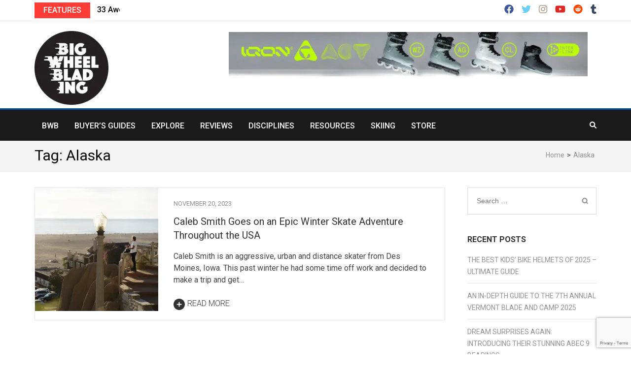

--- FILE ---
content_type: text/html; charset=UTF-8
request_url: https://bigwheelblading.com/tag/alaska/
body_size: 27163
content:
    <!DOCTYPE html>
    <html lang="en-US" prefix="og: https://ogp.me/ns#">
    
<head itemscope itemtype="https://schema.org/WebSite">

    <meta charset="UTF-8">
    <meta name="viewport" content="width=device-width, initial-scale=1">
    <link rel="profile" href="https://gmpg.org/xfn/11">
    <link rel="pingback" href="https://bigwheelblading.com/xmlrpc.php">
    <meta name='robots' content='index, follow, max-image-preview:large, max-snippet:-1, max-video-preview:-1' />
	<style>img:is([sizes="auto" i], [sizes^="auto," i]) { contain-intrinsic-size: 3000px 1500px }</style>
	<script>window._wca = window._wca || [];</script>

	<!-- This site is optimized with the Yoast SEO plugin v26.4 - https://yoast.com/wordpress/plugins/seo/ -->
	<title>Alaska Archives &#8211; bigwheelblading.com</title>
	<link rel="canonical" href="https://bigwheelblading.com/tag/alaska/" />
	<meta property="og:locale" content="en_US" />
	<meta property="og:type" content="article" />
	<meta property="og:title" content="Alaska Archives &#8211; bigwheelblading.com" />
	<meta property="og:url" content="https://bigwheelblading.com/tag/alaska/" />
	<meta property="og:site_name" content="bigwheelblading.com" />
	<meta property="og:image" content="https://bigwheelblading.com/wp-content/uploads/2018/05/jferg-1024x793.jpg" />
	<meta property="og:image:width" content="1024" />
	<meta property="og:image:height" content="793" />
	<meta property="og:image:type" content="image/jpeg" />
	<meta name="twitter:card" content="summary_large_image" />
	<meta name="twitter:site" content="@bigwheelblading" />
	<script type="application/ld+json" class="yoast-schema-graph">{"@context":"https://schema.org","@graph":[{"@type":"CollectionPage","@id":"https://bigwheelblading.com/tag/alaska/","url":"https://bigwheelblading.com/tag/alaska/","name":"Alaska Archives &#8211; bigwheelblading.com","isPartOf":{"@id":"https://bigwheelblading.com/#website"},"primaryImageOfPage":{"@id":"https://bigwheelblading.com/tag/alaska/#primaryimage"},"image":{"@id":"https://bigwheelblading.com/tag/alaska/#primaryimage"},"thumbnailUrl":"https://i0.wp.com/bigwheelblading.com/wp-content/uploads/2018/05/20180114_CalebSmithInLA_171538_9966_MF_EXF.jpg?fit=5472%2C3648&ssl=1","breadcrumb":{"@id":"https://bigwheelblading.com/tag/alaska/#breadcrumb"},"inLanguage":"en-US"},{"@type":"ImageObject","inLanguage":"en-US","@id":"https://bigwheelblading.com/tag/alaska/#primaryimage","url":"https://i0.wp.com/bigwheelblading.com/wp-content/uploads/2018/05/20180114_CalebSmithInLA_171538_9966_MF_EXF.jpg?fit=5472%2C3648&ssl=1","contentUrl":"https://i0.wp.com/bigwheelblading.com/wp-content/uploads/2018/05/20180114_CalebSmithInLA_171538_9966_MF_EXF.jpg?fit=5472%2C3648&ssl=1","width":5472,"height":3648,"caption":"Caleb Smith in Santa Monica"},{"@type":"BreadcrumbList","@id":"https://bigwheelblading.com/tag/alaska/#breadcrumb","itemListElement":[{"@type":"ListItem","position":1,"name":"Home","item":"https://bigwheelblading.com/"},{"@type":"ListItem","position":2,"name":"Alaska"}]},{"@type":"WebSite","@id":"https://bigwheelblading.com/#website","url":"https://bigwheelblading.com/","name":"bigwheelblading.com","description":"Inline Skating Magazine","publisher":{"@id":"https://bigwheelblading.com/#organization"},"potentialAction":[{"@type":"SearchAction","target":{"@type":"EntryPoint","urlTemplate":"https://bigwheelblading.com/?s={search_term_string}"},"query-input":{"@type":"PropertyValueSpecification","valueRequired":true,"valueName":"search_term_string"}}],"inLanguage":"en-US"},{"@type":"Organization","@id":"https://bigwheelblading.com/#organization","name":"Big Wheel Blading","url":"https://bigwheelblading.com/","logo":{"@type":"ImageObject","inLanguage":"en-US","@id":"https://bigwheelblading.com/#/schema/logo/image/","url":"https://i0.wp.com/bigwheelblading.com/wp-content/uploads/2017/07/bigwheelblading_web.jpg?fit=1500%2C1500&ssl=1","contentUrl":"https://i0.wp.com/bigwheelblading.com/wp-content/uploads/2017/07/bigwheelblading_web.jpg?fit=1500%2C1500&ssl=1","width":1500,"height":1500,"caption":"Big Wheel Blading"},"image":{"@id":"https://bigwheelblading.com/#/schema/logo/image/"},"sameAs":["https://www.facebook.com/bigwheelblading/","https://x.com/bigwheelblading","https://www.instagram.com/bigwheelblading/","https://www.youtube.com/channel/UCTZ4mbXwjhMtPq0KRev5yKA"]}]}</script>
	<!-- / Yoast SEO plugin. -->


<link rel='dns-prefetch' href='//www.google.com' />
<link rel='dns-prefetch' href='//stats.wp.com' />
<link rel='dns-prefetch' href='//www.googletagmanager.com' />
<link rel='dns-prefetch' href='//fonts.googleapis.com' />
<link rel='dns-prefetch' href='//jetpack.wordpress.com' />
<link rel='dns-prefetch' href='//s0.wp.com' />
<link rel='dns-prefetch' href='//public-api.wordpress.com' />
<link rel='dns-prefetch' href='//0.gravatar.com' />
<link rel='dns-prefetch' href='//1.gravatar.com' />
<link rel='dns-prefetch' href='//2.gravatar.com' />
<link rel='preconnect' href='//i0.wp.com' />
<link rel='preconnect' href='//c0.wp.com' />
		<!-- This site uses the Google Analytics by MonsterInsights plugin v9.10.0 - Using Analytics tracking - https://www.monsterinsights.com/ -->
							<script src="//www.googletagmanager.com/gtag/js?id=G-BGJX539CV0"  data-cfasync="false" data-wpfc-render="false" type="text/javascript" async></script>
			<script data-cfasync="false" data-wpfc-render="false" type="text/javascript">
				var mi_version = '9.10.0';
				var mi_track_user = true;
				var mi_no_track_reason = '';
								var MonsterInsightsDefaultLocations = {"page_location":"https:\/\/bigwheelblading.com\/tag\/alaska\/"};
								if ( typeof MonsterInsightsPrivacyGuardFilter === 'function' ) {
					var MonsterInsightsLocations = (typeof MonsterInsightsExcludeQuery === 'object') ? MonsterInsightsPrivacyGuardFilter( MonsterInsightsExcludeQuery ) : MonsterInsightsPrivacyGuardFilter( MonsterInsightsDefaultLocations );
				} else {
					var MonsterInsightsLocations = (typeof MonsterInsightsExcludeQuery === 'object') ? MonsterInsightsExcludeQuery : MonsterInsightsDefaultLocations;
				}

								var disableStrs = [
										'ga-disable-G-BGJX539CV0',
									];

				/* Function to detect opted out users */
				function __gtagTrackerIsOptedOut() {
					for (var index = 0; index < disableStrs.length; index++) {
						if (document.cookie.indexOf(disableStrs[index] + '=true') > -1) {
							return true;
						}
					}

					return false;
				}

				/* Disable tracking if the opt-out cookie exists. */
				if (__gtagTrackerIsOptedOut()) {
					for (var index = 0; index < disableStrs.length; index++) {
						window[disableStrs[index]] = true;
					}
				}

				/* Opt-out function */
				function __gtagTrackerOptout() {
					for (var index = 0; index < disableStrs.length; index++) {
						document.cookie = disableStrs[index] + '=true; expires=Thu, 31 Dec 2099 23:59:59 UTC; path=/';
						window[disableStrs[index]] = true;
					}
				}

				if ('undefined' === typeof gaOptout) {
					function gaOptout() {
						__gtagTrackerOptout();
					}
				}
								window.dataLayer = window.dataLayer || [];

				window.MonsterInsightsDualTracker = {
					helpers: {},
					trackers: {},
				};
				if (mi_track_user) {
					function __gtagDataLayer() {
						dataLayer.push(arguments);
					}

					function __gtagTracker(type, name, parameters) {
						if (!parameters) {
							parameters = {};
						}

						if (parameters.send_to) {
							__gtagDataLayer.apply(null, arguments);
							return;
						}

						if (type === 'event') {
														parameters.send_to = monsterinsights_frontend.v4_id;
							var hookName = name;
							if (typeof parameters['event_category'] !== 'undefined') {
								hookName = parameters['event_category'] + ':' + name;
							}

							if (typeof MonsterInsightsDualTracker.trackers[hookName] !== 'undefined') {
								MonsterInsightsDualTracker.trackers[hookName](parameters);
							} else {
								__gtagDataLayer('event', name, parameters);
							}
							
						} else {
							__gtagDataLayer.apply(null, arguments);
						}
					}

					__gtagTracker('js', new Date());
					__gtagTracker('set', {
						'developer_id.dZGIzZG': true,
											});
					if ( MonsterInsightsLocations.page_location ) {
						__gtagTracker('set', MonsterInsightsLocations);
					}
										__gtagTracker('config', 'G-BGJX539CV0', {"forceSSL":"true","link_attribution":"true"} );
										window.gtag = __gtagTracker;										(function () {
						/* https://developers.google.com/analytics/devguides/collection/analyticsjs/ */
						/* ga and __gaTracker compatibility shim. */
						var noopfn = function () {
							return null;
						};
						var newtracker = function () {
							return new Tracker();
						};
						var Tracker = function () {
							return null;
						};
						var p = Tracker.prototype;
						p.get = noopfn;
						p.set = noopfn;
						p.send = function () {
							var args = Array.prototype.slice.call(arguments);
							args.unshift('send');
							__gaTracker.apply(null, args);
						};
						var __gaTracker = function () {
							var len = arguments.length;
							if (len === 0) {
								return;
							}
							var f = arguments[len - 1];
							if (typeof f !== 'object' || f === null || typeof f.hitCallback !== 'function') {
								if ('send' === arguments[0]) {
									var hitConverted, hitObject = false, action;
									if ('event' === arguments[1]) {
										if ('undefined' !== typeof arguments[3]) {
											hitObject = {
												'eventAction': arguments[3],
												'eventCategory': arguments[2],
												'eventLabel': arguments[4],
												'value': arguments[5] ? arguments[5] : 1,
											}
										}
									}
									if ('pageview' === arguments[1]) {
										if ('undefined' !== typeof arguments[2]) {
											hitObject = {
												'eventAction': 'page_view',
												'page_path': arguments[2],
											}
										}
									}
									if (typeof arguments[2] === 'object') {
										hitObject = arguments[2];
									}
									if (typeof arguments[5] === 'object') {
										Object.assign(hitObject, arguments[5]);
									}
									if ('undefined' !== typeof arguments[1].hitType) {
										hitObject = arguments[1];
										if ('pageview' === hitObject.hitType) {
											hitObject.eventAction = 'page_view';
										}
									}
									if (hitObject) {
										action = 'timing' === arguments[1].hitType ? 'timing_complete' : hitObject.eventAction;
										hitConverted = mapArgs(hitObject);
										__gtagTracker('event', action, hitConverted);
									}
								}
								return;
							}

							function mapArgs(args) {
								var arg, hit = {};
								var gaMap = {
									'eventCategory': 'event_category',
									'eventAction': 'event_action',
									'eventLabel': 'event_label',
									'eventValue': 'event_value',
									'nonInteraction': 'non_interaction',
									'timingCategory': 'event_category',
									'timingVar': 'name',
									'timingValue': 'value',
									'timingLabel': 'event_label',
									'page': 'page_path',
									'location': 'page_location',
									'title': 'page_title',
									'referrer' : 'page_referrer',
								};
								for (arg in args) {
																		if (!(!args.hasOwnProperty(arg) || !gaMap.hasOwnProperty(arg))) {
										hit[gaMap[arg]] = args[arg];
									} else {
										hit[arg] = args[arg];
									}
								}
								return hit;
							}

							try {
								f.hitCallback();
							} catch (ex) {
							}
						};
						__gaTracker.create = newtracker;
						__gaTracker.getByName = newtracker;
						__gaTracker.getAll = function () {
							return [];
						};
						__gaTracker.remove = noopfn;
						__gaTracker.loaded = true;
						window['__gaTracker'] = __gaTracker;
					})();
									} else {
										console.log("");
					(function () {
						function __gtagTracker() {
							return null;
						}

						window['__gtagTracker'] = __gtagTracker;
						window['gtag'] = __gtagTracker;
					})();
									}
			</script>
							<!-- / Google Analytics by MonsterInsights -->
		<style id='classic-theme-styles-inline-css' type='text/css'>
/*! This file is auto-generated */
.wp-block-button__link{color:#fff;background-color:#32373c;border-radius:9999px;box-shadow:none;text-decoration:none;padding:calc(.667em + 2px) calc(1.333em + 2px);font-size:1.125em}.wp-block-file__button{background:#32373c;color:#fff;text-decoration:none}
</style>
<style id='jetpack-sharing-buttons-style-inline-css' type='text/css'>
.jetpack-sharing-buttons__services-list{display:flex;flex-direction:row;flex-wrap:wrap;gap:0;list-style-type:none;margin:5px;padding:0}.jetpack-sharing-buttons__services-list.has-small-icon-size{font-size:12px}.jetpack-sharing-buttons__services-list.has-normal-icon-size{font-size:16px}.jetpack-sharing-buttons__services-list.has-large-icon-size{font-size:24px}.jetpack-sharing-buttons__services-list.has-huge-icon-size{font-size:36px}@media print{.jetpack-sharing-buttons__services-list{display:none!important}}.editor-styles-wrapper .wp-block-jetpack-sharing-buttons{gap:0;padding-inline-start:0}ul.jetpack-sharing-buttons__services-list.has-background{padding:1.25em 2.375em}
</style>
<style id='global-styles-inline-css' type='text/css'>
:root{--wp--preset--aspect-ratio--square: 1;--wp--preset--aspect-ratio--4-3: 4/3;--wp--preset--aspect-ratio--3-4: 3/4;--wp--preset--aspect-ratio--3-2: 3/2;--wp--preset--aspect-ratio--2-3: 2/3;--wp--preset--aspect-ratio--16-9: 16/9;--wp--preset--aspect-ratio--9-16: 9/16;--wp--preset--color--black: #000000;--wp--preset--color--cyan-bluish-gray: #abb8c3;--wp--preset--color--white: #ffffff;--wp--preset--color--pale-pink: #f78da7;--wp--preset--color--vivid-red: #cf2e2e;--wp--preset--color--luminous-vivid-orange: #ff6900;--wp--preset--color--luminous-vivid-amber: #fcb900;--wp--preset--color--light-green-cyan: #7bdcb5;--wp--preset--color--vivid-green-cyan: #00d084;--wp--preset--color--pale-cyan-blue: #8ed1fc;--wp--preset--color--vivid-cyan-blue: #0693e3;--wp--preset--color--vivid-purple: #9b51e0;--wp--preset--gradient--vivid-cyan-blue-to-vivid-purple: linear-gradient(135deg,rgba(6,147,227,1) 0%,rgb(155,81,224) 100%);--wp--preset--gradient--light-green-cyan-to-vivid-green-cyan: linear-gradient(135deg,rgb(122,220,180) 0%,rgb(0,208,130) 100%);--wp--preset--gradient--luminous-vivid-amber-to-luminous-vivid-orange: linear-gradient(135deg,rgba(252,185,0,1) 0%,rgba(255,105,0,1) 100%);--wp--preset--gradient--luminous-vivid-orange-to-vivid-red: linear-gradient(135deg,rgba(255,105,0,1) 0%,rgb(207,46,46) 100%);--wp--preset--gradient--very-light-gray-to-cyan-bluish-gray: linear-gradient(135deg,rgb(238,238,238) 0%,rgb(169,184,195) 100%);--wp--preset--gradient--cool-to-warm-spectrum: linear-gradient(135deg,rgb(74,234,220) 0%,rgb(151,120,209) 20%,rgb(207,42,186) 40%,rgb(238,44,130) 60%,rgb(251,105,98) 80%,rgb(254,248,76) 100%);--wp--preset--gradient--blush-light-purple: linear-gradient(135deg,rgb(255,206,236) 0%,rgb(152,150,240) 100%);--wp--preset--gradient--blush-bordeaux: linear-gradient(135deg,rgb(254,205,165) 0%,rgb(254,45,45) 50%,rgb(107,0,62) 100%);--wp--preset--gradient--luminous-dusk: linear-gradient(135deg,rgb(255,203,112) 0%,rgb(199,81,192) 50%,rgb(65,88,208) 100%);--wp--preset--gradient--pale-ocean: linear-gradient(135deg,rgb(255,245,203) 0%,rgb(182,227,212) 50%,rgb(51,167,181) 100%);--wp--preset--gradient--electric-grass: linear-gradient(135deg,rgb(202,248,128) 0%,rgb(113,206,126) 100%);--wp--preset--gradient--midnight: linear-gradient(135deg,rgb(2,3,129) 0%,rgb(40,116,252) 100%);--wp--preset--font-size--small: 13px;--wp--preset--font-size--medium: 20px;--wp--preset--font-size--large: 36px;--wp--preset--font-size--x-large: 42px;--wp--preset--spacing--20: 0.44rem;--wp--preset--spacing--30: 0.67rem;--wp--preset--spacing--40: 1rem;--wp--preset--spacing--50: 1.5rem;--wp--preset--spacing--60: 2.25rem;--wp--preset--spacing--70: 3.38rem;--wp--preset--spacing--80: 5.06rem;--wp--preset--shadow--natural: 6px 6px 9px rgba(0, 0, 0, 0.2);--wp--preset--shadow--deep: 12px 12px 50px rgba(0, 0, 0, 0.4);--wp--preset--shadow--sharp: 6px 6px 0px rgba(0, 0, 0, 0.2);--wp--preset--shadow--outlined: 6px 6px 0px -3px rgba(255, 255, 255, 1), 6px 6px rgba(0, 0, 0, 1);--wp--preset--shadow--crisp: 6px 6px 0px rgba(0, 0, 0, 1);}:where(.is-layout-flex){gap: 0.5em;}:where(.is-layout-grid){gap: 0.5em;}body .is-layout-flex{display: flex;}.is-layout-flex{flex-wrap: wrap;align-items: center;}.is-layout-flex > :is(*, div){margin: 0;}body .is-layout-grid{display: grid;}.is-layout-grid > :is(*, div){margin: 0;}:where(.wp-block-columns.is-layout-flex){gap: 2em;}:where(.wp-block-columns.is-layout-grid){gap: 2em;}:where(.wp-block-post-template.is-layout-flex){gap: 1.25em;}:where(.wp-block-post-template.is-layout-grid){gap: 1.25em;}.has-black-color{color: var(--wp--preset--color--black) !important;}.has-cyan-bluish-gray-color{color: var(--wp--preset--color--cyan-bluish-gray) !important;}.has-white-color{color: var(--wp--preset--color--white) !important;}.has-pale-pink-color{color: var(--wp--preset--color--pale-pink) !important;}.has-vivid-red-color{color: var(--wp--preset--color--vivid-red) !important;}.has-luminous-vivid-orange-color{color: var(--wp--preset--color--luminous-vivid-orange) !important;}.has-luminous-vivid-amber-color{color: var(--wp--preset--color--luminous-vivid-amber) !important;}.has-light-green-cyan-color{color: var(--wp--preset--color--light-green-cyan) !important;}.has-vivid-green-cyan-color{color: var(--wp--preset--color--vivid-green-cyan) !important;}.has-pale-cyan-blue-color{color: var(--wp--preset--color--pale-cyan-blue) !important;}.has-vivid-cyan-blue-color{color: var(--wp--preset--color--vivid-cyan-blue) !important;}.has-vivid-purple-color{color: var(--wp--preset--color--vivid-purple) !important;}.has-black-background-color{background-color: var(--wp--preset--color--black) !important;}.has-cyan-bluish-gray-background-color{background-color: var(--wp--preset--color--cyan-bluish-gray) !important;}.has-white-background-color{background-color: var(--wp--preset--color--white) !important;}.has-pale-pink-background-color{background-color: var(--wp--preset--color--pale-pink) !important;}.has-vivid-red-background-color{background-color: var(--wp--preset--color--vivid-red) !important;}.has-luminous-vivid-orange-background-color{background-color: var(--wp--preset--color--luminous-vivid-orange) !important;}.has-luminous-vivid-amber-background-color{background-color: var(--wp--preset--color--luminous-vivid-amber) !important;}.has-light-green-cyan-background-color{background-color: var(--wp--preset--color--light-green-cyan) !important;}.has-vivid-green-cyan-background-color{background-color: var(--wp--preset--color--vivid-green-cyan) !important;}.has-pale-cyan-blue-background-color{background-color: var(--wp--preset--color--pale-cyan-blue) !important;}.has-vivid-cyan-blue-background-color{background-color: var(--wp--preset--color--vivid-cyan-blue) !important;}.has-vivid-purple-background-color{background-color: var(--wp--preset--color--vivid-purple) !important;}.has-black-border-color{border-color: var(--wp--preset--color--black) !important;}.has-cyan-bluish-gray-border-color{border-color: var(--wp--preset--color--cyan-bluish-gray) !important;}.has-white-border-color{border-color: var(--wp--preset--color--white) !important;}.has-pale-pink-border-color{border-color: var(--wp--preset--color--pale-pink) !important;}.has-vivid-red-border-color{border-color: var(--wp--preset--color--vivid-red) !important;}.has-luminous-vivid-orange-border-color{border-color: var(--wp--preset--color--luminous-vivid-orange) !important;}.has-luminous-vivid-amber-border-color{border-color: var(--wp--preset--color--luminous-vivid-amber) !important;}.has-light-green-cyan-border-color{border-color: var(--wp--preset--color--light-green-cyan) !important;}.has-vivid-green-cyan-border-color{border-color: var(--wp--preset--color--vivid-green-cyan) !important;}.has-pale-cyan-blue-border-color{border-color: var(--wp--preset--color--pale-cyan-blue) !important;}.has-vivid-cyan-blue-border-color{border-color: var(--wp--preset--color--vivid-cyan-blue) !important;}.has-vivid-purple-border-color{border-color: var(--wp--preset--color--vivid-purple) !important;}.has-vivid-cyan-blue-to-vivid-purple-gradient-background{background: var(--wp--preset--gradient--vivid-cyan-blue-to-vivid-purple) !important;}.has-light-green-cyan-to-vivid-green-cyan-gradient-background{background: var(--wp--preset--gradient--light-green-cyan-to-vivid-green-cyan) !important;}.has-luminous-vivid-amber-to-luminous-vivid-orange-gradient-background{background: var(--wp--preset--gradient--luminous-vivid-amber-to-luminous-vivid-orange) !important;}.has-luminous-vivid-orange-to-vivid-red-gradient-background{background: var(--wp--preset--gradient--luminous-vivid-orange-to-vivid-red) !important;}.has-very-light-gray-to-cyan-bluish-gray-gradient-background{background: var(--wp--preset--gradient--very-light-gray-to-cyan-bluish-gray) !important;}.has-cool-to-warm-spectrum-gradient-background{background: var(--wp--preset--gradient--cool-to-warm-spectrum) !important;}.has-blush-light-purple-gradient-background{background: var(--wp--preset--gradient--blush-light-purple) !important;}.has-blush-bordeaux-gradient-background{background: var(--wp--preset--gradient--blush-bordeaux) !important;}.has-luminous-dusk-gradient-background{background: var(--wp--preset--gradient--luminous-dusk) !important;}.has-pale-ocean-gradient-background{background: var(--wp--preset--gradient--pale-ocean) !important;}.has-electric-grass-gradient-background{background: var(--wp--preset--gradient--electric-grass) !important;}.has-midnight-gradient-background{background: var(--wp--preset--gradient--midnight) !important;}.has-small-font-size{font-size: var(--wp--preset--font-size--small) !important;}.has-medium-font-size{font-size: var(--wp--preset--font-size--medium) !important;}.has-large-font-size{font-size: var(--wp--preset--font-size--large) !important;}.has-x-large-font-size{font-size: var(--wp--preset--font-size--x-large) !important;}
:where(.wp-block-post-template.is-layout-flex){gap: 1.25em;}:where(.wp-block-post-template.is-layout-grid){gap: 1.25em;}
:where(.wp-block-columns.is-layout-flex){gap: 2em;}:where(.wp-block-columns.is-layout-grid){gap: 2em;}
:root :where(.wp-block-pullquote){font-size: 1.5em;line-height: 1.6;}
</style>
<style id='woocommerce-inline-inline-css' type='text/css'>
.woocommerce form .form-row .required { visibility: visible; }
</style>
<link rel='stylesheet' id='wpo_min-header-0-css' href='https://bigwheelblading.com/wp-content/cache/wpo-minify/1764134110/assets/wpo-minify-header-668d11ec.min.css' type='text/css' media='all' />
<link rel='stylesheet' id='wp-block-library-css' href='https://c0.wp.com/c/6.8.3/wp-includes/css/dist/block-library/style.min.css' type='text/css' media='all' />
<link rel='stylesheet' id='wpo_min-header-2-css' href='https://bigwheelblading.com/wp-content/cache/wpo-minify/1764134110/assets/wpo-minify-header-81ac161b.min.css' type='text/css' media='all' />
<link rel='stylesheet' id='mediaelement-css' href='https://c0.wp.com/c/6.8.3/wp-includes/js/mediaelement/mediaelementplayer-legacy.min.css' type='text/css' media='all' />
<link rel='stylesheet' id='wp-mediaelement-css' href='https://c0.wp.com/c/6.8.3/wp-includes/js/mediaelement/wp-mediaelement.min.css' type='text/css' media='all' />
<link rel='stylesheet' id='wpo_min-header-5-css' href='https://bigwheelblading.com/wp-content/cache/wpo-minify/1764134110/assets/wpo-minify-header-478647fc.min.css' type='text/css' media='all' />
<link rel='stylesheet' id='woocommerce-layout-css' href='https://c0.wp.com/p/woocommerce/10.3.5/assets/css/woocommerce-layout.css' type='text/css' media='all' />
<style id='woocommerce-layout-inline-css' type='text/css'>

	.infinite-scroll .woocommerce-pagination {
		display: none;
	}
</style>
<link rel='stylesheet' id='woocommerce-smallscreen-css' href='https://c0.wp.com/p/woocommerce/10.3.5/assets/css/woocommerce-smallscreen.css' type='text/css' media='only screen and (max-width: 768px)' />
<link rel='stylesheet' id='woocommerce-general-css' href='https://c0.wp.com/p/woocommerce/10.3.5/assets/css/woocommerce.css' type='text/css' media='all' />
<link rel='stylesheet' id='wp-components-css' href='https://c0.wp.com/c/6.8.3/wp-includes/css/dist/components/style.min.css' type='text/css' media='all' />
<link rel='stylesheet' id='wpo_min-header-10-css' href='https://bigwheelblading.com/wp-content/cache/wpo-minify/1764134110/assets/wpo-minify-header-861b155d.min.css' type='text/css' media='all' />
<link rel='stylesheet' id='brands-styles-css' href='https://c0.wp.com/p/woocommerce/10.3.5/assets/css/brands.css' type='text/css' media='all' />
<link rel='stylesheet' id='wpo_min-header-12-css' href='https://bigwheelblading.com/wp-content/cache/wpo-minify/1764134110/assets/wpo-minify-header-2f904192.min.css' type='text/css' media='all' />
<link rel='stylesheet' id='tiled-gallery-css' href='https://c0.wp.com/p/jetpack/15.2/modules/tiled-gallery/tiled-gallery/tiled-gallery.css' type='text/css' media='all' />
<link rel='stylesheet' id='dashicons-css' href='https://c0.wp.com/c/6.8.3/wp-includes/css/dashicons.min.css' type='text/css' media='all' />
<script type="text/javascript" src="https://bigwheelblading.com/wp-content/plugins/google-analytics-for-wordpress/assets/js/frontend-gtag.min.js" id="monsterinsights-frontend-script-js" async="async" data-wp-strategy="async"></script>
<script data-cfasync="false" data-wpfc-render="false" type="text/javascript" id='monsterinsights-frontend-script-js-extra'>/* <![CDATA[ */
var monsterinsights_frontend = {"js_events_tracking":"true","download_extensions":"doc,pdf,ppt,zip,xls,docx,pptx,xlsx","inbound_paths":"[{\"path\":\"\\\/go\\\/\",\"label\":\"affiliate\"},{\"path\":\"\\\/recommend\\\/\",\"label\":\"affiliate\"}]","home_url":"https:\/\/bigwheelblading.com","hash_tracking":"false","v4_id":"G-BGJX539CV0"};/* ]]> */
</script>
<script type="text/javascript" src="https://c0.wp.com/c/6.8.3/wp-includes/js/jquery/jquery.min.js" id="jquery-core-js"></script>
<script type="text/javascript" src="https://c0.wp.com/c/6.8.3/wp-includes/js/jquery/jquery-migrate.min.js" id="jquery-migrate-js"></script>
<script type="text/javascript" src="https://bigwheelblading.com/wp-content/plugins/recaptcha-woo/js/rcfwc.js" id="rcfwc-js-js" defer="defer" data-wp-strategy="defer"></script>
<script type="text/javascript" src="https://www.google.com/recaptcha/api.js?hl=en_US" id="recaptcha-js" defer="defer" data-wp-strategy="defer"></script>
<script type="text/javascript" src="https://c0.wp.com/p/woocommerce/10.3.5/assets/js/jquery-blockui/jquery.blockUI.min.js" id="wc-jquery-blockui-js" defer="defer" data-wp-strategy="defer"></script>
<script type="text/javascript" id="wc-add-to-cart-js-extra">
/* <![CDATA[ */
var wc_add_to_cart_params = {"ajax_url":"\/wp-admin\/admin-ajax.php","wc_ajax_url":"\/?wc-ajax=%%endpoint%%","i18n_view_cart":"View cart","cart_url":"https:\/\/bigwheelblading.com\/cart-2\/","is_cart":"","cart_redirect_after_add":"no"};
/* ]]> */
</script>
<script type="text/javascript" src="https://c0.wp.com/p/woocommerce/10.3.5/assets/js/frontend/add-to-cart.min.js" id="wc-add-to-cart-js" defer="defer" data-wp-strategy="defer"></script>
<script type="text/javascript" src="https://c0.wp.com/p/woocommerce/10.3.5/assets/js/js-cookie/js.cookie.min.js" id="wc-js-cookie-js" defer="defer" data-wp-strategy="defer"></script>
<script type="text/javascript" id="woocommerce-js-extra">
/* <![CDATA[ */
var woocommerce_params = {"ajax_url":"\/wp-admin\/admin-ajax.php","wc_ajax_url":"\/?wc-ajax=%%endpoint%%","i18n_password_show":"Show password","i18n_password_hide":"Hide password"};
/* ]]> */
</script>
<script type="text/javascript" src="https://c0.wp.com/p/woocommerce/10.3.5/assets/js/frontend/woocommerce.min.js" id="woocommerce-js" defer="defer" data-wp-strategy="defer"></script>
<script type="text/javascript" src="https://stats.wp.com/s-202548.js" id="woocommerce-analytics-js" defer="defer" data-wp-strategy="defer"></script>

<!-- Google tag (gtag.js) snippet added by Site Kit -->
<!-- Google Analytics snippet added by Site Kit -->
<script type="text/javascript" src="https://www.googletagmanager.com/gtag/js?id=G-YBVH061XG0" id="google_gtagjs-js" async></script>
<script type="text/javascript" id="google_gtagjs-js-after">
/* <![CDATA[ */
window.dataLayer = window.dataLayer || [];function gtag(){dataLayer.push(arguments);}
gtag("set","linker",{"domains":["bigwheelblading.com"]});
gtag("js", new Date());
gtag("set", "developer_id.dZTNiMT", true);
gtag("config", "G-YBVH061XG0");
/* ]]> */
</script>
<link rel="https://api.w.org/" href="https://bigwheelblading.com/wp-json/" /><link rel="alternate" title="JSON" type="application/json" href="https://bigwheelblading.com/wp-json/wp/v2/tags/848" />		<!-- Custom Logo: hide header text -->
		<style id="custom-logo-css" type="text/css">
			.site-title, .site-description {
				position: absolute;
				clip-path: inset(50%);
			}
		</style>
		<style id="essential-blocks-global-styles">
            :root {
                --eb-global-primary-color: #101828;
--eb-global-secondary-color: #475467;
--eb-global-tertiary-color: #98A2B3;
--eb-global-text-color: #475467;
--eb-global-heading-color: #1D2939;
--eb-global-link-color: #444CE7;
--eb-global-background-color: #F9FAFB;
--eb-global-button-text-color: #FFFFFF;
--eb-global-button-background-color: #101828;
--eb-gradient-primary-color: linear-gradient(90deg, hsla(259, 84%, 78%, 1) 0%, hsla(206, 67%, 75%, 1) 100%);
--eb-gradient-secondary-color: linear-gradient(90deg, hsla(18, 76%, 85%, 1) 0%, hsla(203, 69%, 84%, 1) 100%);
--eb-gradient-tertiary-color: linear-gradient(90deg, hsla(248, 21%, 15%, 1) 0%, hsla(250, 14%, 61%, 1) 100%);
--eb-gradient-background-color: linear-gradient(90deg, rgb(250, 250, 250) 0%, rgb(233, 233, 233) 49%, rgb(244, 243, 243) 100%);

                --eb-tablet-breakpoint: 1024px;
--eb-mobile-breakpoint: 767px;

            }
            
            
        </style><meta name="generator" content="Site Kit by Google 1.166.0" />	<style>img#wpstats{display:none}</style>
				<style type="text/css">.pp-podcast {opacity: 0;}</style>
		<!-- Analytics by WP Statistics - https://wp-statistics.com -->
<meta property="og:title" content="Alaska" />
<meta property="og:type" content="website" />
<meta property="og:image" content="https://i0.wp.com/bigwheelblading.com/wp-content/uploads/2017/06/cropped-bigwheelblading-1.jpg?fit=512%2C512&amp;ssl=1" />
<meta property="og:description" content="Inline Skating Magazine" />
<meta property="og:locale" content="en_US" />
<meta property="og:site_name" content="bigwheelblading.com" />
<meta name="twitter:card" content="summary" />
	<noscript><style>.woocommerce-product-gallery{ opacity: 1 !important; }</style></noscript>
	
<!-- Google AdSense meta tags added by Site Kit -->
<meta name="google-adsense-platform-account" content="ca-host-pub-2644536267352236">
<meta name="google-adsense-platform-domain" content="sitekit.withgoogle.com">
<!-- End Google AdSense meta tags added by Site Kit -->
<style id="uagb-style-conditional-extension">@media (min-width: 1025px){body .uag-hide-desktop.uagb-google-map__wrap,body .uag-hide-desktop{display:none !important}}@media (min-width: 768px) and (max-width: 1024px){body .uag-hide-tab.uagb-google-map__wrap,body .uag-hide-tab{display:none !important}}@media (max-width: 767px){body .uag-hide-mob.uagb-google-map__wrap,body .uag-hide-mob{display:none !important}}</style><style id="uagb-style-frontend-848">.uag-blocks-common-selector{z-index:var(--z-index-desktop) !important}@media (max-width: 976px){.uag-blocks-common-selector{z-index:var(--z-index-tablet) !important}}@media (max-width: 767px){.uag-blocks-common-selector{z-index:var(--z-index-mobile) !important}}
</style><link rel="icon" href="https://i0.wp.com/bigwheelblading.com/wp-content/uploads/2017/06/cropped-bigwheelblading-1.jpg?fit=32%2C32&#038;ssl=1" sizes="32x32" />
<link rel="icon" href="https://i0.wp.com/bigwheelblading.com/wp-content/uploads/2017/06/cropped-bigwheelblading-1.jpg?fit=192%2C192&#038;ssl=1" sizes="192x192" />
<link rel="apple-touch-icon" href="https://i0.wp.com/bigwheelblading.com/wp-content/uploads/2017/06/cropped-bigwheelblading-1.jpg?fit=180%2C180&#038;ssl=1" />
<meta name="msapplication-TileImage" content="https://i0.wp.com/bigwheelblading.com/wp-content/uploads/2017/06/cropped-bigwheelblading-1.jpg?fit=270%2C270&#038;ssl=1" />
<style type='text/css' media='all'>    
    /*for body*/
    body{
    	font-size: 16px;
    	line-height: 24px;
    	color: #424242;
    	font-family: Roboto;
        font-weight: 400;
        font-style: normal;
        background: url() #ffffff;
    }

    :root {
		--primary-color: #386fa7;
		--primary-color-rgb: 56, 111, 167;
		--font-color: #424242;
		--font-color-rgb: 66, 66, 66;
        --primary-font: Roboto;
	}
    
    a{
    	color: #386fa7;
    }
    
    a:hover,
    a:focus{
    	color: #386fa7;
    }

    #load-posts a{
        background: #386fa7;
    }

    .site-header.header-3 .main-navigation li:hover > a,
    .site-header.header-3 .main-navigation li.focus > a,
    .site-header.header-3 .main-navigation ul li a:hover,
    .site-header.header-3 .main-navigation ul li a:focus,
    .site-header.header-3 .main-navigation .current_page_item > a,
    .site-header.header-3 .main-navigation .current-menu-item > a,
    .site-header.header-3 .main-navigation .current_page_ancestor > a,
    .site-header.header-3 .main-navigation .current-menu-ancestor > a,
    .site-header.header-5 .main-navigation li:hover > a,
    .site-header.header-5 .main-navigation li.focus > a,
    .site-header.header-5 .main-navigation ul li a:hover,
    .site-header.header-5 .main-navigation ul li a:focus,
    .site-header.header-5 .main-navigation .current_page_item > a,
    .site-header.header-5 .main-navigation .current-menu-item > a,
    .site-header.header-5 .main-navigation .current_page_ancestor > a,
    .site-header.header-5 .main-navigation .current-menu-ancestor > a{
        background: #fff;
        color: #386fa7;
    }

    .site-header.header-3 .main-navigation li:hover > .submenu-toggle,
    .site-header.header-3 .main-navigation li.focus > .submenu-toggle,
    .site-header.header-3 .main-navigation .current_page_item > .submenu-toggle,
    .site-header.header-3 .main-navigation .current-menu-item > .submenu-toggle,
    .site-header.header-3 .main-navigation .current_page_ancestor > .submenu-toggle,
    .site-header.header-3 .main-navigation .current-menu-ancestor > .submenu-toggle,
    .site-header.header-5 .main-navigation li:hover > .submenu-toggle,
    .site-header.header-5 .main-navigation li.focus > .submenu-toggle,
    .site-header.header-5 .main-navigation .current_page_item > .submenu-toggle,
    .site-header.header-5 .main-navigation .current-menu-item > .submenu-toggle,
    .site-header.header-5 .main-navigation .current_page_ancestor > .submenu-toggle,
    .site-header.header-5 .main-navigation .current-menu-ancestor > .submenu-toggle{
        color: #386fa7;
    }

    .site-header.header-5 .main-navigation ul ul li a:hover,
    .site-header.header-5 .main-navigation ul ul li a:focus,
    .site-header.header-5 .main-navigation ul ul li:hover > a,
    .site-header.header-5 .main-navigation ul ul li.focus > a,
    .site-header.header-5 .main-navigation ul ul .current_page_item > a,
    .site-header.header-5 .main-navigation ul ul .current-menu-item > a,
    .site-header.header-5 .main-navigation ul ul .current_page_ancestor > a,
    .site-header.header-5 .main-navigation ul ul .current-menu-ancestor > a,
    .site-header.header-3 .main-navigation ul ul li a:hover,
    .site-header.header-3 .main-navigation ul ul li a:focus,
    .site-header.header-3 .main-navigation ul ul li:hover > a,
    .site-header.header-3 .main-navigation ul ul li.focus > a,
    .site-header.header-3 .main-navigation ul ul .current_page_item > a,
    .site-header.header-3 .main-navigation ul ul .current-menu-item > a,
    .site-header.header-3 .main-navigation ul ul .current_page_ancestor > a,
    .site-header.header-3 .main-navigation ul ul .current-menu-ancestor > a{
        color: #fff;
        background: #386fa7;
    }

    .site-header.header-5 .main-navigation ul ul li:hover > .submenu-toggle,
    .site-header.header-5 .main-navigation ul ul li.focus > .submenu-toggle,
    .site-header.header-5 .main-navigation ul ul .current_page_item > .submenu-toggle,
    .site-header.header-5 .main-navigation ul ul .current-menu-item > .submenu-toggle,
    .site-header.header-5 .main-navigation ul ul .current_page_ancestor > .submenu-toggle,
    .site-header.header-5 .main-navigation ul ul .current-menu-ancestor > .submenu-toggle,
    .site-header.header-3 .main-navigation ul ul li:hover > .submenu-toggle,
    .site-header.header-3 .main-navigation ul ul li.focus > .submenu-toggle,
    .site-header.header-3 .main-navigation ul ul .current_page_item > .submenu-toggle,
    .site-header.header-3 .main-navigation ul ul .current-menu-item > .submenu-toggle,
    .site-header.header-3 .main-navigation ul ul .current_page_ancestor > .submenu-toggle,
    .site-header.header-3 .main-navigation ul ul .current-menu-ancestor > .submenu-toggle{
        color: #fff
    }

    .site-header .header-t,
    .secondary-menu ul ul,
    .site-header.header-2 .header-t,
    .site-header.header-3 .nav-holder,
    .site-header.header-5 .nav-holder{    
        background: rgba(56, 111, 167, 1);    }

    .widget.widget_metro_magazine_pro_author_bio .readmore:hover,
    .widget.widget_metro_magazine_pro_author_bio .readmore:focus{
        background: #386fa7;
        border-color: #386fa7;
    }

    .site-header.header-3 .secondary-menu ul li a:hover,
    .site-header.header-3 .secondary-menu ul li a:focus,
    .site-header.header-3 .secondary-menu ul li:hover > a,
    .site-header.header-3 .secondary-menu ul li.focus > a{
        color: #386fa7;
    }

    .site-header.header-4 .header-t .right .secondary-menu ul li a:hover,
    .site-header.header-4 .header-t .right .secondary-menu ul li a:focus,
    .site-header.header-4 .header-t .right .secondary-menu ul li:hover > a{
        color: #386fa7;
    }

    .site-header.header-4 .main-navigation .current_page_item > a,
    .site-header.header-4 .main-navigation .current-menu-item > a,
    .site-header.header-4 .main-navigation .current_page_ancestor > a,
    .site-header.header-4 .main-navigation .current-menu-ancestor > a,
    .site-header.header-4 .main-navigation li:hover > a,
    .site-header.header-4 .main-navigation li.focus > a,
    .site-header.header-4 .main-navigation ul li a:hover,
    .site-header.header-4 .main-navigation ul li a:focus{
        background: #386fa7;
    }

    .main-navigation .current_page_item > a,
    .main-navigation .current-menu-item > a,
    .main-navigation .current_page_ancestor > a,
    .main-navigation .current-menu-ancestor > a,
    .main-navigation li:hover > a,
    .main-navigation li.focus > a,
    .main-navigation ul li a:hover,
    .main-navigation ul li a:focus{
        border-top-color: #386fa7;
        color: #386fa7;
    }

    .main-navigation ul ul a:hover,
    .main-navigation ul ul a:focus,
    .main-navigation ul ul .current_page_item > a,
    .main-navigation ul ul .current-menu-item > a,
    .main-navigation ul ul .current_page_ancestor > a,
    .main-navigation ul ul .current-menu-ancestor > a,
    .main-navigation ul ul li:hover > a,
    .main-navigation ul ul li:focus > a{
        background: #386fa7;
        color: #fff;
    }

    .all-post .post .entry-title a:hover,
    .section-two .post .entry-header .entry-meta a:hover,
    .section-two .post .entry-header .entry-meta a:focus,
    .section-two .post .entry-header .entry-title a:hover,
    .section-two .post .entry-header .entry-title a:focus,
    .section-two.layout-2 .col.full-width .post .entry-header .entry-meta a:hover,
    .section-two.layout-2 .col.full-width .post .entry-header .entry-meta a:focus,
    .section-two.layout-2 .col.full-width .post .entry-header .entry-title a:hover,
    .section-two.layout-2 .col.full-width .post .entry-header .entry-title a:focus,
    .section-three .post .entry-header .entry-meta a:hover,
    .section-three .post .entry-header .entry-meta a:focus,
    .section-three .post .entry-header .entry-title a:hover,
    .section-three .post .entry-header .entry-title a:focus,
    .section-four .post .entry-header .entry-meta a:hover,
    .section-four .post .entry-header .entry-meta a:focus,
    .section-four .post .entry-header .entry-title a:hover,
    .section-four .post .entry-header .entry-title a:focus,
    #crumbs a:hover,
    #crumbs a:focus,
    #primary .post .entry-meta a:hover,
    #primary .post .entry-meta a:focus,
    #primary .post .entry-header .entry-title a:hover,
    #primary .post .entry-header .entry-title a:focus,
    #primary .post .entry-footer .btn-readmore:hover,
    #primary .post .entry-footer .btn-readmore:focus{
        color: #386fa7;
    }

    #primary .entry-content .rara_call_to_action_button:hover,
    #primary .entry-content .rara_call_to_action_button:focus,
    button:hover,
    input[type="button"]:hover,
    input[type="reset"]:hover,
    input[type="submit"]:hover{
        background: #386fa7;
        border-color: #386fa7;
    }

    .rara_toggle{
        border-color: #386fa7;
    }

    .rara_toggle .rara_toggle_title{
        background: #386fa7;
    }

    #primary .entry-content .rara_tab_wrap .rara_tab_group .tab-title,
    #primary .post .entry-content .rara_accordian, #primary .page .entry-content .rara_accordian{
        border-color: #386fa7;
    }

    #primary .entry-content .rara_tab_wrap .rara_tab_group .tab-title.active,
    #primary .entry-content .rara_tab_wrap .rara_tab_group .tab-title:hover,
    #primary .entry-content .rara_tab_wrap .rara_tab_group .tab-title:focus,
    #primary .post .entry-content .rara_accordian .rara_accordian_title,
    #primary .page .entry-content .rara_accordian .rara_accordian_title{
        background: #386fa7;
    }

    .single-post #primary .post .social-share .share-links li a{
        background: #386fa7;
    }

    .site-branding .site-title,
    .all-post .post .entry-title,
    .section-two .post .entry-header .entry-title,
    .section-three .post .entry-header .entry-title,
    .section-four .img-holder .text .main-title,
    .section-four .post .entry-header .entry-title,
    #primary .post .entry-header .entry-title,
    .widget.widget_metro_magazine_pro_recent_post ul li .entry-header .entry-title,
    .widget.widget_metro_magazine_pro_popular_post ul li .entry-header .entry-title,
    .widget.widget_metro_magazine_pro_category_post ul li .entry-header .entry-title{
        font-family: Roboto;
    }
    
    /*home page section title*/
    .section-two .header .header-title,
    .section-three .header .header-title{
    	font-family: Roboto;
        font-size: 28px;
        font-weight: 400;
        font-style: normal;
        line-height: 32px;
        color: #000000; 
    }
    
    /*page/post font*/
    .page-header .page-title{
    	font-family: Roboto;
        font-size: 30px;
        font-weight: 400;
        font-style: normal;
        line-height: 38px;
        color: #000000;
    }
    
    /*content heading font*/
    #primary .post .entry-content h1,
    #primary .page .entry-content h1{
    	font-family: Roboto;
        font-size: 50px;
        font-weight: 300;
        font-style: normal;
        line-height: 60px;
        color: #000000;
    }
    
    #primary .post .entry-content h2,
    #primary .page .entry-content h2{
    	font-family: Roboto;
        font-size: 32px;
        font-weight: 500;
        font-style: normal;
        line-height: 40px;
        color: #000000;
    }
    
    #primary .post .entry-content h3,
    #primary .page .entry-content h3{
    	font-family: Roboto;
        font-size: 25px;
        font-weight: 500;
        font-style: normal;
        line-height: 33px;
        color: #000000;
    }
    
    #primary .post .entry-content h4,
    #primary .page .entry-content h4{
    	font-family: Roboto;
        font-size: 22px;
        font-weight: 500;
        font-style: normal;
        line-height: 32px;
        color: #000000;
    }
    
    #primary .post .entry-content h5,
    #primary .page .entry-content h5{
    	font-family: Roboto;
        font-size: 20px;
        font-weight: 500;
        font-style: normal;
        line-height: 28px;
        color: #000000;
    }
    
    #primary .post .entry-content h6,
    #primary .page .entry-content h6{
    	font-family: Roboto;
        font-size: 18px;
        font-weight: 500;
        font-style: normal;
        line-height: 26px;
        color: #000000;
    }

    #secondary .widget.widget_metro_magazine_pro_twitter_feeds_widget ul li a{
        color: #386fa7;
    }

    .widget.widget_metro_magazine_pro_recent_post ul li .entry-header .entry-title a:hover,
    .widget.widget_metro_magazine_pro_popular_post ul li .entry-header .entry-title a:hover,
    .widget.widget_metro_magazine_pro_recent_post ul li .entry-header .entry-title a:focus,
    .widget.widget_metro_magazine_pro_popular_post ul li .entry-header .entry-title a:focus,
    .widget.widget_metro_magazine_pro_category_post ul li .entry-header .entry-title a:focus,
    .widget.widget_metro_magazine_pro_category_post ul li .entry-header .entry-title a:hover{
        color: #386fa7;
    }

    .widget.widget_metro_magazine_pro_recent_post ul li .entry-header .entry-meta a:hover,
    .widget.widget_metro_magazine_pro_popular_post ul li .entry-header .entry-meta a:hover,
    .widget.widget_metro_magazine_pro_recent_post ul li .entry-header .entry-meta a:focus,
    .widget.widget_metro_magazine_pro_popular_post ul li .entry-header .entry-meta a:focus,
    .widget.widget_metro_magazine_pro_category_post ul li .entry-header .entry-meta a:focus,
    .widget.widget_metro_magazine_pro_category_post ul li .entry-header .entry-meta a:hover{
        color: #386fa7;
    }

    .widget ul li a:hover,
    .widget ul li a:focus{
        color: #386fa7;
    }

    .widget.widget_calendar caption{
        background: #386fa7;
    }

    .widget.widget_rss ul li a{
        color: #386fa7;
    }

    button,
    input[type="button"],
    input[type="reset"],
    input[type="submit"]{
        border-color: #386fa7;
        color: #386fa7;
    }

    .section-five .post .btn-detail a:hover, .section-five .post .btn-detail a:focus, .section-five .post .entry-title a:hover {
        color: #386fa7;
    }
  
        
            /* Woo Commerce Style */
        
            
        
    </style></head>

<body class="archive tag tag-alaska tag-848 wp-custom-logo wp-theme-metro-magazine-pro theme-metro-magazine-pro woocommerce-no-js group-blog hfeed rightsidebar" itemscope itemtype="https://schema.org/WebPage">

    <div id="page" class="site">
        <div class="mobile-header" id="mobile-masthead" role="banner" itemscope itemtype="https://schema.org/WPHeader">

        <div class="scrolling-news"><div class="container">            <a href="https://bigwheelblading.com/category/features/" class="breaking-news-link">Features</a>
            <div class="newsticker-wrapper">
                <ul id="mobile-news-ticker">
                                    <li><a href="https://bigwheelblading.com/dream-abec-9-bearings/" title="Dream Surprises Again: Introducing Their Stunning ABEC 9 Bearings">Dream Surprises Again: Introducing Their Stunning ABEC 9 Bearings</a></li>
                                        <li><a href="https://bigwheelblading.com/45-amazing-hockey-toys-kids-will-adore/" title="33 Awesome Hockey Toys That Will Score Big with Kids">33 Awesome Hockey Toys That Will Score Big with Kids</a></li>
                                        <li><a href="https://bigwheelblading.com/the-best-roller-skates-for-beginners-guide/" title="The Best Beginner Roller Skates of 2025">The Best Beginner Roller Skates of 2025</a></li>
                                        <li><a href="https://bigwheelblading.com/best-inline-skates-for-men/" title="Find the Best Inline Skates for Men in 2025">Find the Best Inline Skates for Men in 2025</a></li>
                                        <li><a href="https://bigwheelblading.com/amazing-ski-toys-and-gifts/" title="24 Amazing Ski Toys and Gifts Kids Will Love">24 Amazing Ski Toys and Gifts Kids Will Love</a></li>
                                        <li><a href="https://bigwheelblading.com/awesome-skating-toys-kids-will-love/" title="40 Awesome Skating Toys Kids Will Love">40 Awesome Skating Toys Kids Will Love</a></li>
                                        <li><a href="https://bigwheelblading.com/usds-nostalgic-throwback-dustin-latimer-xsjado-skates/" title="USD&#8217;s Nostalgic Throwback: Dustin Latimer Xsjado Skates">USD&#8217;s Nostalgic Throwback: Dustin Latimer Xsjado Skates</a></li>
                                        <li><a href="https://bigwheelblading.com/the-best-inline-skating-youtube-channels/" title="The Best Inline Skating YouTube Channels">The Best Inline Skating YouTube Channels</a></li>
                                        <li><a href="https://bigwheelblading.com/rollershop56-discover-mongolias-only-inline-skate-shop/" title="Rollershop56, Discover Mongolia&#8217;s Only Inline Skate Shop">Rollershop56, Discover Mongolia&#8217;s Only Inline Skate Shop</a></li>
                                        <li><a href="https://bigwheelblading.com/break-northshore-inline-marathons-record-win-10000/" title="Break NorthShore Inline Marathon&#8217;s Record, Win $10,000">Break NorthShore Inline Marathon&#8217;s Record, Win $10,000</a></li>
                                        <li><a href="https://bigwheelblading.com/fishbrains-skate-shop-launches-in-ashville-nc/" title="FishBrains Skate Shop Launches in Ashville, NC">FishBrains Skate Shop Launches in Ashville, NC</a></li>
                                        <li><a href="https://bigwheelblading.com/the-best-aggressive-ufs-frames/" title="The Best Aggressive UFS Frames of 2025">The Best Aggressive UFS Frames of 2025</a></li>
                                        <li><a href="https://bigwheelblading.com/rollerblade-zetrablade-review-the-perfect-beginner-skate/" title="Rollerblade Zetrablade Review: The Perfect Beginner Skate?">Rollerblade Zetrablade Review: The Perfect Beginner Skate?</a></li>
                                        <li><a href="https://bigwheelblading.com/united-front-2001-remastered-in-hd-an-inline-skating-odyssey/" title="United Front (2001) Remastered in HD: An Inline Skating Odyssey">United Front (2001) Remastered in HD: An Inline Skating Odyssey</a></li>
                                        <li><a href="https://bigwheelblading.com/conquer-any-terrain-next-renegade-werbeski-125-suv-skate/" title="Conquer Any Terrain: Next Renegade Werbeski 125 SUV Skate">Conquer Any Terrain: Next Renegade Werbeski 125 SUV Skate</a></li>
                                        <li><a href="https://bigwheelblading.com/rollerblade-barbie-inline-skates-embrace-your-inner-barbie/" title="Rollerblade Barbie Inline Skates: Embrace Your Inner Barbie">Rollerblade Barbie Inline Skates: Embrace Your Inner Barbie</a></li>
                                        <li><a href="https://bigwheelblading.com/tom-hyser-interview-then-and-now-podcast-ep-32/" title="Tom Hyser Interview &#8211; Then And Now Podcast Ep. 32">Tom Hyser Interview &#8211; Then And Now Podcast Ep. 32</a></li>
                                        <li><a href="https://bigwheelblading.com/michael-french-interview-then-and-now-podcast-ep-31/" title="Michael French Interview &#8211; Then And Now Podcast Ep. 31">Michael French Interview &#8211; Then And Now Podcast Ep. 31</a></li>
                                        <li><a href="https://bigwheelblading.com/best-roller-skates-for-kids/" title="Parents Guide to the Best Kids Roller Skates">Parents Guide to the Best Kids Roller Skates</a></li>
                                        <li><a href="https://bigwheelblading.com/best-inline-skates-for-women/" title="The Best Inline Skates for Women of 2025">The Best Inline Skates for Women of 2025</a></li>
                                        <li><a href="https://bigwheelblading.com/si-coburn-and-lewis-bowden-on-their-rollerblade-collaboration/" title="Si Coburn and Lewis Bowden on their Recent Collaborations">Si Coburn and Lewis Bowden on their Recent Collaborations</a></li>
                                        <li><a href="https://bigwheelblading.com/si-coburn-the-edinburgh-session/" title="Si Coburn The Edinburgh Session">Si Coburn The Edinburgh Session</a></li>
                                        <li><a href="https://bigwheelblading.com/what-is-skate-of-the-nation-rollerblading-in-africa/" title="What is Skate of the Nation? // Rollerblading in Africa">What is Skate of the Nation? // Rollerblading in Africa</a></li>
                                        <li><a href="https://bigwheelblading.com/a-huge-box-of-skates-from-powerslide-what-did-i-get/" title="A HUGE BOX of Skates from POWERSLIDE! What did I get!?">A HUGE BOX of Skates from POWERSLIDE! What did I get!?</a></li>
                                        <li><a href="https://bigwheelblading.com/nn-ninja-90-ufs-frames-unboxing-and-build/" title="NN Ninja 90 UFS Frames &#8211; Unboxing and Build">NN Ninja 90 UFS Frames &#8211; Unboxing and Build</a></li>
                                        <li><a href="https://bigwheelblading.com/unboxing-and-building-my-first-wizard-skating-setup/" title="Unboxing and Building My First Wizard Skating Setup">Unboxing and Building My First Wizard Skating Setup</a></li>
                                        <li><a href="https://bigwheelblading.com/comparing-the-iqon-ag10-and-iqon-ag20/" title="Comparing the IQON AG10 and IQON AG20">Comparing the IQON AG10 and IQON AG20</a></li>
                                        <li><a href="https://bigwheelblading.com/unboxing-the-usd-aeon-60-nick-lomax-pro-skates/" title="Unboxing the USD Aeon 60 Nick Lomax Pro Skates">Unboxing the USD Aeon 60 Nick Lomax Pro Skates</a></li>
                                        <li><a href="https://bigwheelblading.com/iqon-ag20-unboxing-and-impressions/" title="IQON AG20 Unboxing and Impressions">IQON AG20 Unboxing and Impressions</a></li>
                                        <li><a href="https://bigwheelblading.com/iqon-ag10-unboxing-and-impressions/" title="IQON AG10 Unboxing and Impressions">IQON AG10 Unboxing and Impressions</a></li>
                                        <li><a href="https://bigwheelblading.com/unboxing-a-huge-package-from-disroyal-and-powerslide-what-did-i-get/" title="Unboxing a HUGE Package from DISROYAL and POWERSLIDE! What did I get!?">Unboxing a HUGE Package from DISROYAL and POWERSLIDE! What did I get!?</a></li>
                                        <li><a href="https://bigwheelblading.com/iqon-skates-shipping-soon-the-wait-is-almost-over/" title="IQON Skates Shipping Soon, The Wait is Almost Over!">IQON Skates Shipping Soon, The Wait is Almost Over!</a></li>
                                        <li><a href="https://bigwheelblading.com/big-wheel-blading-presents-si-coburn/" title="Big Wheel Blading presents Si Coburn">Big Wheel Blading presents Si Coburn</a></li>
                                        <li><a href="https://bigwheelblading.com/new-powerslide-skates-arise-sl-black-next-sl-pink-80-and-usd-aeon-80-team/" title="New Powerslide Skates: Arise SL Black, Next SL Pink 80, and USD Aeon 80 Team">New Powerslide Skates: Arise SL Black, Next SL Pink 80, and USD Aeon 80 Team</a></li>
                                        <li><a href="https://bigwheelblading.com/on-the-road-to-the-6th-annual-new-england-memorial-jam-in-hartford-ct/" title="The 6th Annual New England Memorial Jam in Hartford, CT">The 6th Annual New England Memorial Jam in Hartford, CT</a></li>
                                        <li><a href="https://bigwheelblading.com/blading-cup-2021-on-the-streets-ep01-with-chris-g/" title="Chris G on the Streets at the 2021 Blading Cup in Santa Ana, CA">Chris G on the Streets at the 2021 Blading Cup in Santa Ana, CA</a></li>
                                        <li><a href="https://bigwheelblading.com/interview-with-rollerblader-and-illustrator-louie-joyce/" title="Interview with Rollerblader and Illustrator Louie Joyce">Interview with Rollerblader and Illustrator Louie Joyce</a></li>
                                        <li><a href="https://bigwheelblading.com/jan-welch-launches-then-and-now-an-inline-skating-youtube-channel/" title="Jan Welch Launches Then And Now, an Inline Skating YouTube Channel">Jan Welch Launches Then And Now, an Inline Skating YouTube Channel</a></li>
                                        <li><a href="https://bigwheelblading.com/raffle-to-benefit-the-family-of-julian-isaac-featuring-the-art-of-erik-burke-and-chris-peel/" title="Raffle to Benefit the Family of Julian Isaac, Featuring the Art of Erik Burke and Chris Peel">Raffle to Benefit the Family of Julian Isaac, Featuring the Art of Erik Burke and Chris Peel</a></li>
                                        <li><a href="https://bigwheelblading.com/interview-with-inline-skater-and-photographer-matthew-jastrzemski-of-zagreb-croatia/" title="Interview with Inline Skater and Photographer Matthew Jastrzemski of Zagreb, Croatia">Interview with Inline Skater and Photographer Matthew Jastrzemski of Zagreb, Croatia</a></li>
                                        <li><a href="https://bigwheelblading.com/catching-up-with-dustin-werbeski-to-discuss-life-and-blading/" title="Dustin Werbeski Opens Up About Life and Blading in the Plains of Saskatchewan">Dustin Werbeski Opens Up About Life and Blading in the Plains of Saskatchewan</a></li>
                                        <li><a href="https://bigwheelblading.com/interview-with-inline-skater-and-photographer-kaspars-alksnis/" title="Interview with Inline Skate Photographer Kaspars Alksnis">Interview with Inline Skate Photographer Kaspars Alksnis</a></li>
                                        <li><a href="https://bigwheelblading.com/interview-with-inline-skating-photographer-john-haynes-of-minneapolis-minnesota/" title="Interview with Inline Skate Photographer John Haynes of Minneapolis, Minnesota">Interview with Inline Skate Photographer John Haynes of Minneapolis, Minnesota</a></li>
                                        <li><a href="https://bigwheelblading.com/interview-with-rollerblader-and-illustrator-chris-piascik/" title="Interview with Rollerblader and Illustrator Chris Piascik">Interview with Rollerblader and Illustrator Chris Piascik</a></li>
                                        <li><a href="https://bigwheelblading.com/interview-with-inline-skate-photographer-cam-wiggins-of-desborough-england/" title="Interview with Inline Skate Photographer Cam Wiggins of Desborough, England">Interview with Inline Skate Photographer Cam Wiggins of Desborough, England</a></li>
                                        <li><a href="https://bigwheelblading.com/interview-with-inline-skate-photographer-mick-casals-of-austin-texas/" title="Interview with Inline Skate Photographer Mick Casals of Austin, Texas">Interview with Inline Skate Photographer Mick Casals of Austin, Texas</a></li>
                                        <li><a href="https://bigwheelblading.com/interview-with-inline-skate-photographer-and-adventure-david-mckenzie-grant-of-bodo-norway/" title="Interview with Inline Skate and Adventure Photographer David McKenzie Grant of Bodø, Norway">Interview with Inline Skate and Adventure Photographer David McKenzie Grant of Bodø, Norway</a></li>
                                        <li><a href="https://bigwheelblading.com/interview-with-inline-skate-photographer-joseph-gammill-of-san-marcos-texas/" title="Interview with Inline Skate Photographer Joseph Gammill of San Marcos, Texas">Interview with Inline Skate Photographer Joseph Gammill of San Marcos, Texas</a></li>
                                        <li><a href="https://bigwheelblading.com/interview-with-powerslide-staff-photographer-stefan-beyer-of-coburg-germany/" title="Interview with Powerslide Staff Photographer Stefan Beyer of Coburg, Germany">Interview with Powerslide Staff Photographer Stefan Beyer of Coburg, Germany</a></li>
                                        <li><a href="https://bigwheelblading.com/interview-with-inline-skate-photographer-and-rollerblade-content-manager-greg-mirzoyan/" title="Interview with Inline Skate Photographer and Rollerblade™ Content Manager Greg Mirzoyan">Interview with Inline Skate Photographer and Rollerblade™ Content Manager Greg Mirzoyan</a></li>
                                        <li><a href="https://bigwheelblading.com/interview-with-inline-skate-photographer-mike-lufholm-of-minneapolis-minnesota/" title="Interview with Inline Skate Photographer Mike Lufholm of Minneapolis, Minnesota">Interview with Inline Skate Photographer Mike Lufholm of Minneapolis, Minnesota</a></li>
                                        <li><a href="https://bigwheelblading.com/interview-with-inline-skate-photographer-mark-heuss-of-speichersdorf-germany/" title="Interview with Inline Skate Photographer Mark Heuss of Speichersdorf, Germany">Interview with Inline Skate Photographer Mark Heuss of Speichersdorf, Germany</a></li>
                                        <li><a href="https://bigwheelblading.com/interview-with-inline-skate-photographer-owens-peters-founder-of-manchestuhhh-magazine/" title="Interview with Inline Skate Photographer Owens Peters, Founder of Manchestuhhh Magazine">Interview with Inline Skate Photographer Owens Peters, Founder of Manchestuhhh Magazine</a></li>
                                        <li><a href="https://bigwheelblading.com/interview-with-inline-skate-photographer-dominik-wagner/" title="Interview with Inline Skate Photographer Dominik Wagner of Amsterdam, Netherlands">Interview with Inline Skate Photographer Dominik Wagner of Amsterdam, Netherlands</a></li>
                                        <li><a href="https://bigwheelblading.com/interview-with-inline-skate-photographer-john-sullivan-of-farmers-branch-texas/" title="Interview with Inline Skate Photographer John Sullivan of Farmers Branch, Texas">Interview with Inline Skate Photographer John Sullivan of Farmers Branch, Texas</a></li>
                                        <li><a href="https://bigwheelblading.com/interview-with-inline-skate-photographer-greger-flak-of-oslo-norway/" title="Interview with Inline Skate Photographer Greger Flak of Oslo, Norway">Interview with Inline Skate Photographer Greger Flak of Oslo, Norway</a></li>
                                        <li><a href="https://bigwheelblading.com/interview-with-inline-skate-photographer-sam-cooper-of-bristol-england/" title="Interview with Inline Skate Photographer Sam Cooper of Bristol, England">Interview with Inline Skate Photographer Sam Cooper of Bristol, England</a></li>
                                        <li><a href="https://bigwheelblading.com/interview-with-inline-skate-photographer-gino-gotelli-of-san-diego-california/" title="Interview with Inline Skate Photographer Gino Gotelli of San Diego, California">Interview with Inline Skate Photographer Gino Gotelli of San Diego, California</a></li>
                                        <li><a href="https://bigwheelblading.com/braving-the-ghastly-ghouls-during-sydneys-annual-halloween-night-skate/" title="Braving the Ghastly Ghouls During Sydney&#8217;s Annual Halloween Night Skate">Braving the Ghastly Ghouls During Sydney&#8217;s Annual Halloween Night Skate</a></li>
                                        <li><a href="https://bigwheelblading.com/wheels-and-wheelchairs-inline-skaters-sharing-the-thrill-and-joy-of-speed-on-wheels/" title="Wheels and Wheelchairs: Inline Skaters Sharing the Thrill and Joy of Speed on Wheels">Wheels and Wheelchairs: Inline Skaters Sharing the Thrill and Joy of Speed on Wheels</a></li>
                                        <li><a href="https://bigwheelblading.com/the-evolution-of-si-coburn-an-aggressive-skating-legend-turned-big-wheel-blading-powerhouse/" title="The Evolution of Si Coburn: An Aggressive Skating Legend Turned Big Wheel Blading Powerhouse">The Evolution of Si Coburn: An Aggressive Skating Legend Turned Big Wheel Blading Powerhouse</a></li>
                                        <li><a href="https://bigwheelblading.com/nyc-finally-has-a-skate-shop-a-conversation-with-kinetic-expressions-arnav-sonic-shah/" title="NYC Finally Has a Skate Shop: A Conversation with Kinetic Expression&#8217;s Arnav “Sonic” Shah">NYC Finally Has a Skate Shop: A Conversation with Kinetic Expression&#8217;s Arnav “Sonic” Shah</a></li>
                                        <li><a href="https://bigwheelblading.com/virtual-marathon-take-001-fake-apostle/" title="Virtual Marathon Take 001: FAKE APOSTLE">Virtual Marathon Take 001: FAKE APOSTLE</a></li>
                                        <li><a href="https://bigwheelblading.com/tom-hyser-discusses-the-design-and-creation-of-rollerblades-forthcoming-aggressive-inline-skate/" title="Tom Hyser Discusses the Design and Creation of Rollerblade&#8217;s Forthcoming  Aggressive Inline Skate">Tom Hyser Discusses the Design and Creation of Rollerblade&#8217;s Forthcoming  Aggressive Inline Skate</a></li>
                                        <li><a href="https://bigwheelblading.com/interview-with-inline-skate-photographer-erick-garcia-of-alameda-california/" title="Interview with Inline Skate Photographer Erick Garcia of Alameda, California">Interview with Inline Skate Photographer Erick Garcia of Alameda, California</a></li>
                                        <li><a href="https://bigwheelblading.com/mike-lufholm-on-inline-skating-153-miles-in-4-days-along-minnesotas-scenic-north-shore/" title="Mike Lufholm on Inline Skating 153 Miles in 4 Days Along Minnesota&#8217;s Scenic North Shore">Mike Lufholm on Inline Skating 153 Miles in 4 Days Along Minnesota&#8217;s Scenic North Shore</a></li>
                                        <li><a href="https://bigwheelblading.com/blading-talk-episode-1-with-myles-cotter-sparrow/" title="Blading Talk Episode 1 with Myles Cotter-Sparrow">Blading Talk Episode 1 with Myles Cotter-Sparrow</a></li>
                                        <li><a href="https://bigwheelblading.com/big-wheel-blading-awards-2019-winners/" title="Big Wheel Blading Awards &#8211; Best of 2019 Winners">Big Wheel Blading Awards &#8211; Best of 2019 Winners</a></li>
                                        <li><a href="https://bigwheelblading.com/bladepacking-new-mexico-the-land-of-enchantment/" title="&#8220;The Land of Enchantment&#8221; Caleb Smith and Katie Baird Bladepacking New Mexico">&#8220;The Land of Enchantment&#8221; Caleb Smith and Katie Baird Bladepacking New Mexico</a></li>
                                        <li><a href="https://bigwheelblading.com/become-a-patron-of-big-wheel-blading/" title="Become a Patron of Big Wheel Blading">Become a Patron of Big Wheel Blading</a></li>
                                        <li><a href="https://bigwheelblading.com/wyii-2019-part-2-the-events-activities-and-clinics/" title="WYII 2019 Part 2: The Events, Activities and Clinics">WYII 2019 Part 2: The Events, Activities and Clinics</a></li>
                                        <li><a href="https://bigwheelblading.com/wyii-2019-part-1-the-blader-experience/" title="WYII 2019 Part 1: The Blader Experience">WYII 2019 Part 1: The Blader Experience</a></li>
                                        <li><a href="https://bigwheelblading.com/ragbrai2019/" title="3 Skaters in a Sea of 20,000 Cyclists: Conquering 500 miles in a Ride Across Iowa">3 Skaters in a Sea of 20,000 Cyclists: Conquering 500 miles in a Ride Across Iowa</a></li>
                                        <li><a href="https://bigwheelblading.com/skate-for-autism/" title="Lehigh Valley Bladers Skate for Autism Re-Cap">Lehigh Valley Bladers Skate for Autism Re-Cap</a></li>
                                        <li><a href="https://bigwheelblading.com/ski-essentials-rollerblade-demo-day/" title="Ski Essentials Rollerblade Demo Day in Stowe, Vermont">Ski Essentials Rollerblade Demo Day in Stowe, Vermont</a></li>
                                        <li><a href="https://bigwheelblading.com/ashas-world-tour/" title="Asha’s World Tour: Nov. 2018 – June 2019">Asha’s World Tour: Nov. 2018 – June 2019</a></li>
                                        <li><a href="https://bigwheelblading.com/rollance-ufs-ice-frames/" title="Rollance UFS Ice Frames: An Interview with Creator Jean Denis-Caron">Rollance UFS Ice Frames: An Interview with Creator Jean Denis-Caron</a></li>
                                        <li><a href="https://bigwheelblading.com/frank-lorenz/" title="Frank Lorenz Discusses Skating 13,368km to Win the 2018 Inline Skate Challenge">Frank Lorenz Discusses Skating 13,368km to Win the 2018 Inline Skate Challenge</a></li>
                                        <li><a href="https://bigwheelblading.com/oak-city-skate-shop/" title="An Interview with Long Tonthat of Oak City Skate Shop">An Interview with Long Tonthat of Oak City Skate Shop</a></li>
                                        <li><a href="https://bigwheelblading.com/an-interview-with-rob-dargiewicz/" title="From Aggressive to Distance: An Interview with Rob Dargiewicz, the 2018 Big Wheel Challenge Winner">From Aggressive to Distance: An Interview with Rob Dargiewicz, the 2018 Big Wheel Challenge Winner</a></li>
                                        <li><a href="https://bigwheelblading.com/flying-eagle-skate-clubs/" title="Flying Eagle Skate Clubs: Getting Children to Fall in Love with Inline Skating">Flying Eagle Skate Clubs: Getting Children to Fall in Love with Inline Skating</a></li>
                                        <li><a href="https://bigwheelblading.com/the-20th-colorado-road-trip/" title="The 20th Colorado Road Trip Recap and Keaton Newsom&#8217;s Memorial">The 20th Colorado Road Trip Recap and Keaton Newsom&#8217;s Memorial</a></li>
                                        <li><a href="https://bigwheelblading.com/the-2018-big-wheel-distance-challenge-winners/" title="The 2018 Big Wheel Distance Challenge Winners">The 2018 Big Wheel Distance Challenge Winners</a></li>
                                        <li><a href="https://bigwheelblading.com/sola-equipment/" title="Solá Equipment Launches Lightweight Metal Flat-Rocker 270mm Street Frame">Solá Equipment Launches Lightweight Metal Flat-Rocker 270mm Street Frame</a></li>
                                        <li><a href="https://bigwheelblading.com/rollerblading-towards-mental-health/" title="Rollerblading Towards Mental Health &#8211; Six Wellbeing and Productivity Habits of a Serial Entrepreneur">Rollerblading Towards Mental Health &#8211; Six Wellbeing and Productivity Habits of a Serial Entrepreneur</a></li>
                                        <li><a href="https://bigwheelblading.com/what-year-is-it/" title="What Year Is It? A Weekend of Blading at Camp Woodward">What Year Is It? A Weekend of Blading at Camp Woodward</a></li>
                                        <li><a href="https://bigwheelblading.com/i-came-to-atlanta-with-a-dream/" title="I Came to Atlanta With a Dream and Skated 200 Miles in One Day">I Came to Atlanta With a Dream and Skated 200 Miles in One Day</a></li>
                                        <li><a href="https://bigwheelblading.com/blood-and-the-glory/" title="160-km Endurance Skate in Perth, Australia: The Blood and The Glory">160-km Endurance Skate in Perth, Australia: The Blood and The Glory</a></li>
                                        <li><a href="https://bigwheelblading.com/boston-rollerblade-10k-challenge/" title="A Trip to Boston for the Rollerblade 10K Challenge and Tuesday Night City Skate">A Trip to Boston for the Rollerblade 10K Challenge and Tuesday Night City Skate</a></li>
                                        <li><a href="https://bigwheelblading.com/camp-skateia/" title="10 Reasons Why Camp SkateIA Might Be the Best Way to Expand Your Skills">10 Reasons Why Camp SkateIA Might Be the Best Way to Expand Your Skills</a></li>
                                        <li><a href="https://bigwheelblading.com/caleb-smith-gofundme/" title="Caleb Smith GoFundMe for 3,500 Mile Solo Skate Across South America">Caleb Smith GoFundMe for 3,500 Mile Solo Skate Across South America</a></li>
                                        <li><a href="https://bigwheelblading.com/skate-farm-viriginia/" title="5 Reasons You Should Sign Up for Skate Farm Virginia RIGHT NOW">5 Reasons You Should Sign Up for Skate Farm Virginia RIGHT NOW</a></li>
                                        <li><a href="https://bigwheelblading.com/skater-migration-2018/" title="Skater Migration 2018: Social Rollerblading in Miami, Florida">Skater Migration 2018: Social Rollerblading in Miami, Florida</a></li>
                                        <li><a href="https://bigwheelblading.com/rollerblade-10k-challenge/" title="Tomy Hyser &#038; The Rollerblade 10K Challenge &#8220;Fun With New Friends&#8221;">Tomy Hyser &#038; The Rollerblade 10K Challenge &#8220;Fun With New Friends&#8221;</a></li>
                                        <li><a href="https://bigwheelblading.com/a2a-2017-first-timers-perspective/" title="5 Things I Did Wrong &#038; 5 Things I Did Right at A2A 2017">5 Things I Did Wrong &#038; 5 Things I Did Right at A2A 2017</a></li>
                                        <li><a href="https://bigwheelblading.com/oli-benet-retires-from-roex-skate-shop/" title="Oli Benet Leaves ROEX Skate Shop, Looks Ahead to Future">Oli Benet Leaves ROEX Skate Shop, Looks Ahead to Future</a></li>
                                        <li><a href="https://bigwheelblading.com/rollerbladings-first-hemp-extract-company/" title="Rollerblading’s First Hemp Extract Company?">Rollerblading’s First Hemp Extract Company?</a></li>
                                        <li><a href="https://bigwheelblading.com/t-for-texas-roller-riot/" title="T for Texas Roller Riot Event during SXSW in Austin">T for Texas Roller Riot Event during SXSW in Austin</a></li>
                                        <li><a href="https://bigwheelblading.com/2017-nyc-marathon-and-100k/" title="The 2017 NYC Marathon and 100K as Experienced by Arnav &#8220;Sonic&#8221; Shah">The 2017 NYC Marathon and 100K as Experienced by Arnav &#8220;Sonic&#8221; Shah</a></li>
                                        <li><a href="https://bigwheelblading.com/first-timers-perspective-8-things-learned-skating-northshore-marathon/" title="A First-Timer&#8217;s Perspective: 8 Things I Learned from Skating in the Northshore Marathon">A First-Timer&#8217;s Perspective: 8 Things I Learned from Skating in the Northshore Marathon</a></li>
                                        <li><a href="https://bigwheelblading.com/2017-athens-atlanta-87-mille-ultramarathon-recap-parker-bugg/" title="Athens to Atlanta 87-Mile Ultramarathon Recap by Parker Bugg">Athens to Atlanta 87-Mile Ultramarathon Recap by Parker Bugg</a></li>
                                        <li><a href="https://bigwheelblading.com/skate-boston-2017/" title="Skate Boston 2017">Skate Boston 2017</a></li>
                                        <li><a href="https://bigwheelblading.com/wheel-love/" title="Wheel Love &#8211; Kuala Lumpur, Malaysia">Wheel Love &#8211; Kuala Lumpur, Malaysia</a></li>
                                        <li><a href="https://bigwheelblading.com/christophe-matuszak/" title="Christophe Matuszak Off-Road Skating on the Kizer Trimax Frames">Christophe Matuszak Off-Road Skating on the Kizer Trimax Frames</a></li>
                                        <li><a href="https://bigwheelblading.com/eric-cruz-discusses-off-road-blading-in-austin-texas/" title="Eric Cruz Talks Off-Road Skating on Powerslide SUV Skates">Eric Cruz Talks Off-Road Skating on Powerslide SUV Skates</a></li>
                                        <li><a href="https://bigwheelblading.com/featured-shop-roex-roller-outlet/" title="Featured Shop: Roex Roller Outlet in Barcelona, Spain">Featured Shop: Roex Roller Outlet in Barcelona, Spain</a></li>
                                        <li><a href="https://bigwheelblading.com/review-kizer-trimax-frames/" title="Kizer Trimax Frames 3&#215;110 for Aggressive and Distance Skating">Kizer Trimax Frames 3&#215;110 for Aggressive and Distance Skating</a></li>
                                    </ul>
            </div>
        </div></div>
        <div class="mobile-main-header">
            <div class="container">
                    <div class="site-branding" itemscope itemtype="https://schema.org/Organization">
        <a href="https://bigwheelblading.com/" class="custom-logo-link" rel="home"><img width="150" height="150" src="https://i0.wp.com/bigwheelblading.com/wp-content/uploads/2017/08/mainpagelogo2.jpg?fit=150%2C150&amp;ssl=1" class="custom-logo" alt="bigwheelblading.com" decoding="async" /></a>        <div class="text-logo">
                            <p class="site-title" itemprop="name"><a href="https://bigwheelblading.com/" rel="home" itemprop="url">bigwheelblading.com</a></p>
                            <p class="site-description" itemprop="description">Inline Skating Magazine</p>
                    </div>  
    </div><!-- .site-branding -->
                    <div class="menu-opener">
                    <span></span>
                    <span></span>
                    <span></span>
                </div> <!-- menu-opener -->
            </div>
        </div> <!-- main-header -->

        <div class="mobile-header-b">
            <div class="container">
                    <div class="header-promo">
		<a href="https://disroyal.com/search?type=product%2Carticle%2Cpage%2Ccollection&#038;q=ACT*"target="_blank">                    <img src="https://i0.wp.com/bigwheelblading.com/wp-content/uploads/2025/07/cropped-IQON_ACT_BWB_BANNER.jpg?fit=728%2C90&#038;ssl=1" />
                </a>		
	</div>
                </div>
        </div> <!-- mobile-header-b -->

        <div class="mobile-menu">
            <form role="search" method="get" class="search-form" action="https://bigwheelblading.com/">
                <label>
                    <span class="screen-reader-text">Search for:</span>
                    <input type="search" class="search-field" placeholder="Search &hellip;" value="" name="s" autocomplete="off"/>
                </label>                
                <input type="submit" class="search-submit" value="Search" />
            </form>    <!-- main-navigation of the site -->
    <nav id="mobile-site-navigation" class="mobile-main-navigation" role="navigation" itemscope itemtype="https://schema.org/SiteNavigationElement">
	<div class="menu-primary-menu-container"><ul id="primary-menu" class="menu"><li id="menu-item-170" class="menu-item menu-item-type-post_type menu-item-object-page menu-item-home menu-item-170"><a href="https://bigwheelblading.com/">BWB</a></li>
<li id="menu-item-23977" class="menu-item menu-item-type-taxonomy menu-item-object-category menu-item-has-children menu-item-23977"><a href="https://bigwheelblading.com/category/buyers-guides/">Buyer&#8217;s Guides</a>
<ul class="sub-menu">
	<li id="menu-item-27021" class="menu-item menu-item-type-taxonomy menu-item-object-category menu-item-27021"><a href="https://bigwheelblading.com/category/buyers-guides/inline-skating-guides/">Inline Skating</a></li>
	<li id="menu-item-27022" class="menu-item menu-item-type-taxonomy menu-item-object-category menu-item-27022"><a href="https://bigwheelblading.com/category/buyers-guides/roller-skating-guides/">Roller Skating</a></li>
	<li id="menu-item-37796" class="menu-item menu-item-type-taxonomy menu-item-object-category menu-item-37796"><a href="https://bigwheelblading.com/category/buyers-guides/scooter-guides/">Scooters</a></li>
	<li id="menu-item-33210" class="menu-item menu-item-type-taxonomy menu-item-object-category menu-item-33210"><a href="https://bigwheelblading.com/category/buyers-guides/skiing-guides/">Skiing</a></li>
	<li id="menu-item-37812" class="menu-item menu-item-type-taxonomy menu-item-object-category menu-item-37812"><a href="https://bigwheelblading.com/category/buyers-guides/other-sports/">Other Sports</a></li>
	<li id="menu-item-30159" class="menu-item menu-item-type-taxonomy menu-item-object-category menu-item-has-children menu-item-30159"><a href="https://bigwheelblading.com/category/buyers-guides/kids-guides/">Kids</a>
	<ul class="sub-menu">
		<li id="menu-item-46017" class="menu-item menu-item-type-taxonomy menu-item-object-category menu-item-46017"><a href="https://bigwheelblading.com/category/buyers-guides/kids-guides/cycling/">Cycling</a></li>
		<li id="menu-item-33702" class="menu-item menu-item-type-taxonomy menu-item-object-category menu-item-33702"><a href="https://bigwheelblading.com/category/buyers-guides/kids-guides/inline-skates/">Inline Skates</a></li>
		<li id="menu-item-33701" class="menu-item menu-item-type-taxonomy menu-item-object-category menu-item-33701"><a href="https://bigwheelblading.com/category/buyers-guides/kids-guides/roller-skates/">Roller Skates</a></li>
		<li id="menu-item-33706" class="menu-item menu-item-type-taxonomy menu-item-object-category menu-item-33706"><a href="https://bigwheelblading.com/category/buyers-guides/kids-guides/scooters/">Scooters</a></li>
		<li id="menu-item-33704" class="menu-item menu-item-type-taxonomy menu-item-object-category menu-item-33704"><a href="https://bigwheelblading.com/category/buyers-guides/kids-guides/skiing-kids-guides/">Skiing</a></li>
		<li id="menu-item-33700" class="menu-item menu-item-type-taxonomy menu-item-object-category menu-item-33700"><a href="https://bigwheelblading.com/category/buyers-guides/kids-guides/safety-pads-and-helmets/">Safety Pads and Helmets</a></li>
		<li id="menu-item-36624" class="menu-item menu-item-type-taxonomy menu-item-object-category menu-item-36624"><a href="https://bigwheelblading.com/category/buyers-guides/kids-guides/toys-kids-guides/">Toys</a></li>
	</ul>
</li>
	<li id="menu-item-33999" class="menu-item menu-item-type-taxonomy menu-item-object-category menu-item-33999"><a href="https://bigwheelblading.com/category/buyers-guides/video-and-tech/">Video and Tech</a></li>
</ul>
</li>
<li id="menu-item-166" class="menu-item menu-item-type-post_type menu-item-object-page current_page_parent menu-item-has-children menu-item-166"><a href="https://bigwheelblading.com/blog/">Explore</a>
<ul class="sub-menu">
	<li id="menu-item-20305" class="menu-item menu-item-type-taxonomy menu-item-object-category menu-item-20305"><a href="https://bigwheelblading.com/category/artist-series/">Artist Series</a></li>
	<li id="menu-item-8207" class="menu-item menu-item-type-post_type menu-item-object-page menu-item-has-children menu-item-8207"><a href="https://bigwheelblading.com/blading-awards/">Blading Awards</a>
	<ul class="sub-menu">
		<li id="menu-item-18637" class="menu-item menu-item-type-post_type menu-item-object-page menu-item-18637"><a href="https://bigwheelblading.com/blading-awards/best-of-2020-winners/">Best of 2020 Winners</a></li>
		<li id="menu-item-11519" class="menu-item menu-item-type-post_type menu-item-object-page menu-item-11519"><a href="https://bigwheelblading.com/blading-awards/best-of-2019-winners/">Best of 2019 Winners</a></li>
		<li id="menu-item-8288" class="menu-item menu-item-type-post_type menu-item-object-page menu-item-8288"><a href="https://bigwheelblading.com/blading-awards/best-of-2018-winners/">Best of 2018 Winners</a></li>
	</ul>
</li>
	<li id="menu-item-8208" class="menu-item menu-item-type-post_type menu-item-object-page menu-item-has-children menu-item-8208"><a href="https://bigwheelblading.com/challenges/">Challenges</a>
	<ul class="sub-menu">
		<li id="menu-item-18563" class="menu-item menu-item-type-post_type menu-item-object-page menu-item-18563"><a href="https://bigwheelblading.com/challenges/2020-distance-challenge-results/">2020 Distance Challenge Results</a></li>
		<li id="menu-item-11522" class="menu-item menu-item-type-post_type menu-item-object-page menu-item-11522"><a href="https://bigwheelblading.com/challenges/2019-distance-challenge-results/">2019 Distance Challenge Results</a></li>
		<li id="menu-item-8243" class="menu-item menu-item-type-post_type menu-item-object-page menu-item-8243"><a href="https://bigwheelblading.com/challenges/2018-challenge-results/">2018 Distance Challenge Results</a></li>
		<li id="menu-item-8244" class="menu-item menu-item-type-post_type menu-item-object-page menu-item-8244"><a href="https://bigwheelblading.com/challenges/2017-challenge-results/">2017 Distance Challenge Results</a></li>
		<li id="menu-item-8245" class="menu-item menu-item-type-post_type menu-item-object-page menu-item-8245"><a href="https://bigwheelblading.com/challenges/2016-challenge-results/">2016 Distance Challenge Results</a></li>
	</ul>
</li>
	<li id="menu-item-1537" class="menu-item menu-item-type-taxonomy menu-item-object-category menu-item-1537"><a href="https://bigwheelblading.com/category/opinion/">Editorial</a></li>
	<li id="menu-item-1541" class="menu-item menu-item-type-taxonomy menu-item-object-category menu-item-1541"><a href="https://bigwheelblading.com/category/featured-shop/">Featured Shop</a></li>
	<li id="menu-item-1538" class="menu-item menu-item-type-taxonomy menu-item-object-category menu-item-1538"><a href="https://bigwheelblading.com/category/interviews/">Interviews</a></li>
	<li id="menu-item-26798" class="menu-item menu-item-type-post_type menu-item-object-page menu-item-26798"><a href="https://bigwheelblading.com/jan-welch-on-youtube/">Jan Welch on YouTube</a></li>
	<li id="menu-item-17598" class="menu-item menu-item-type-taxonomy menu-item-object-category menu-item-17598"><a href="https://bigwheelblading.com/category/photographer-series/">Photographer Series</a></li>
	<li id="menu-item-33379" class="menu-item menu-item-type-taxonomy menu-item-object-category menu-item-has-children menu-item-33379"><a href="https://bigwheelblading.com/category/opinions/">Opinions</a>
	<ul class="sub-menu">
		<li id="menu-item-33380" class="menu-item menu-item-type-taxonomy menu-item-object-category menu-item-33380"><a href="https://bigwheelblading.com/category/opinions/letters/">Letters</a></li>
	</ul>
</li>
	<li id="menu-item-1539" class="menu-item menu-item-type-taxonomy menu-item-object-category menu-item-1539"><a href="https://bigwheelblading.com/category/product-review/">Product Reviews</a></li>
	<li id="menu-item-26792" class="menu-item menu-item-type-post_type menu-item-object-page menu-item-26792"><a href="https://bigwheelblading.com/then-and-now-blading-podcast/">Then and Now Blading Podcast</a></li>
	<li id="menu-item-1536" class="menu-item menu-item-type-taxonomy menu-item-object-category menu-item-1536"><a href="https://bigwheelblading.com/category/travel/">Travel</a></li>
	<li id="menu-item-3788" class="menu-item menu-item-type-taxonomy menu-item-object-category menu-item-3788"><a href="https://bigwheelblading.com/category/videos/">Videos</a></li>
</ul>
</li>
<li id="menu-item-25153" class="menu-item menu-item-type-taxonomy menu-item-object-category menu-item-25153"><a href="https://bigwheelblading.com/category/reviews/">Reviews</a></li>
<li id="menu-item-660" class="menu-item menu-item-type-post_type menu-item-object-page menu-item-has-children menu-item-660"><a href="https://bigwheelblading.com/disciplines/">Disciplines</a>
<ul class="sub-menu">
	<li id="menu-item-1533" class="menu-item menu-item-type-taxonomy menu-item-object-category menu-item-1533"><a href="https://bigwheelblading.com/category/distance/">Distance</a></li>
	<li id="menu-item-1531" class="menu-item menu-item-type-taxonomy menu-item-object-category menu-item-1531"><a href="https://bigwheelblading.com/category/aggressive/">Aggressive</a></li>
	<li id="menu-item-1534" class="menu-item menu-item-type-taxonomy menu-item-object-category menu-item-1534"><a href="https://bigwheelblading.com/category/downhill/">Downhill</a></li>
	<li id="menu-item-1532" class="menu-item menu-item-type-taxonomy menu-item-object-category menu-item-1532"><a href="https://bigwheelblading.com/category/freeskating/">Freeskating</a></li>
	<li id="menu-item-2358" class="menu-item menu-item-type-taxonomy menu-item-object-category menu-item-2358"><a href="https://bigwheelblading.com/category/marathon/">Marathons</a></li>
	<li id="menu-item-1182" class="menu-item menu-item-type-taxonomy menu-item-object-category menu-item-1182"><a href="https://bigwheelblading.com/category/offroadskating/">Off Road Skating</a></li>
	<li id="menu-item-1535" class="menu-item menu-item-type-taxonomy menu-item-object-category menu-item-1535"><a href="https://bigwheelblading.com/category/slalom/">Slalom</a></li>
	<li id="menu-item-4812" class="menu-item menu-item-type-taxonomy menu-item-object-category menu-item-4812"><a href="https://bigwheelblading.com/category/social-skating/">Social Skating</a></li>
	<li id="menu-item-1529" class="menu-item menu-item-type-taxonomy menu-item-object-category menu-item-1529"><a href="https://bigwheelblading.com/category/speed/">Speed</a></li>
</ul>
</li>
<li id="menu-item-352" class="menu-item menu-item-type-post_type menu-item-object-page menu-item-has-children menu-item-352"><a href="https://bigwheelblading.com/resources/">Resources</a>
<ul class="sub-menu">
	<li id="menu-item-29890" class="menu-item menu-item-type-post_type menu-item-object-post menu-item-29890"><a href="https://bigwheelblading.com/demystifying-inline-skating-disciplines-a-complete-guide/">Demystifying Inline Skating Disciplines: A Complete Guide</a></li>
	<li id="menu-item-670" class="menu-item menu-item-type-post_type menu-item-object-page menu-item-670"><a href="https://bigwheelblading.com/resources/inline-skate-schools-and-instructors/">Inline Skate Schools and Instructors</a></li>
	<li id="menu-item-529" class="menu-item menu-item-type-post_type menu-item-object-page menu-item-529"><a href="https://bigwheelblading.com/resources/inline-skate-shops/">Inline Skate Shops Worldwide Guide 2023</a></li>
	<li id="menu-item-671" class="menu-item menu-item-type-post_type menu-item-object-page menu-item-671"><a href="https://bigwheelblading.com/resources/inline-night-and-social-skates/">Urban and Night Skates: A Comprehensive Guide</a></li>
</ul>
</li>
<li id="menu-item-24990" class="menu-item menu-item-type-taxonomy menu-item-object-category menu-item-24990"><a href="https://bigwheelblading.com/category/skiing/">Skiing</a></li>
<li id="menu-item-17413" class="menu-item menu-item-type-post_type menu-item-object-page menu-item-17413"><a href="https://bigwheelblading.com/store/">Store</a></li>
</ul></div>    </nav><!-- #site-navigation -->
            
        <ul class="social-networks">
                                <li>
                        <a href="https://www.facebook.com/bigwheelblading" target="_blank" title="facebook">
                            <span class="fab fa-facebook"></span>
                        </a>
                    </li>
                                        <li>
                        <a href="https://twitter.com/bigwheelblading" target="_blank" title="twitter">
                            <span class="fab fa-twitter"></span>
                        </a>
                    </li>
                                        <li>
                        <a href="http://www.instagram.com/bigwheelblading" target="_blank" title="instagram">
                            <span class="fab fa-instagram"></span>
                        </a>
                    </li>
                                        <li>
                        <a href="https://www.youtube.com/c/BigWheelBlading" target="_blank" title="youtube">
                            <span class="fab fa-youtube"></span>
                        </a>
                    </li>
                                        <li>
                        <a href="https://www.reddit.com/user/bigwheelblading/" target="_blank" title="reddit">
                            <span class="fab fa-reddit"></span>
                        </a>
                    </li>
                                        <li>
                        <a href="https://bigwheelblading.tumblr.com/" target="_blank" title="tumblr">
                            <span class="fab fa-tumblr"></span>
                        </a>
                    </li>
                            </ul>
            </div> <!-- mobile-menu -->

    </div> <!-- mobile-header -->
    
<header id="masthead" class="site-header header-4" role="banner" itemscope itemtype="https://schema.org/WPHeader">
	
    <div class="header-holder">
    
    <div class="header-t">
		<div class="container">			
            <div class="scrolling-news">            <a href="https://bigwheelblading.com/category/features/" class="breaking-news-link">Features</a>
            <div class="newsticker-wrapper">
                <ul id="news-ticker">
                                    <li><a href="https://bigwheelblading.com/dream-abec-9-bearings/" title="Dream Surprises Again: Introducing Their Stunning ABEC 9 Bearings">Dream Surprises Again: Introducing Their Stunning ABEC 9 Bearings</a></li>
                                        <li><a href="https://bigwheelblading.com/45-amazing-hockey-toys-kids-will-adore/" title="33 Awesome Hockey Toys That Will Score Big with Kids">33 Awesome Hockey Toys That Will Score Big with Kids</a></li>
                                        <li><a href="https://bigwheelblading.com/the-best-roller-skates-for-beginners-guide/" title="The Best Beginner Roller Skates of 2025">The Best Beginner Roller Skates of 2025</a></li>
                                        <li><a href="https://bigwheelblading.com/best-inline-skates-for-men/" title="Find the Best Inline Skates for Men in 2025">Find the Best Inline Skates for Men in 2025</a></li>
                                        <li><a href="https://bigwheelblading.com/amazing-ski-toys-and-gifts/" title="24 Amazing Ski Toys and Gifts Kids Will Love">24 Amazing Ski Toys and Gifts Kids Will Love</a></li>
                                        <li><a href="https://bigwheelblading.com/awesome-skating-toys-kids-will-love/" title="40 Awesome Skating Toys Kids Will Love">40 Awesome Skating Toys Kids Will Love</a></li>
                                        <li><a href="https://bigwheelblading.com/usds-nostalgic-throwback-dustin-latimer-xsjado-skates/" title="USD&#8217;s Nostalgic Throwback: Dustin Latimer Xsjado Skates">USD&#8217;s Nostalgic Throwback: Dustin Latimer Xsjado Skates</a></li>
                                        <li><a href="https://bigwheelblading.com/the-best-inline-skating-youtube-channels/" title="The Best Inline Skating YouTube Channels">The Best Inline Skating YouTube Channels</a></li>
                                        <li><a href="https://bigwheelblading.com/rollershop56-discover-mongolias-only-inline-skate-shop/" title="Rollershop56, Discover Mongolia&#8217;s Only Inline Skate Shop">Rollershop56, Discover Mongolia&#8217;s Only Inline Skate Shop</a></li>
                                        <li><a href="https://bigwheelblading.com/break-northshore-inline-marathons-record-win-10000/" title="Break NorthShore Inline Marathon&#8217;s Record, Win $10,000">Break NorthShore Inline Marathon&#8217;s Record, Win $10,000</a></li>
                                        <li><a href="https://bigwheelblading.com/fishbrains-skate-shop-launches-in-ashville-nc/" title="FishBrains Skate Shop Launches in Ashville, NC">FishBrains Skate Shop Launches in Ashville, NC</a></li>
                                        <li><a href="https://bigwheelblading.com/the-best-aggressive-ufs-frames/" title="The Best Aggressive UFS Frames of 2025">The Best Aggressive UFS Frames of 2025</a></li>
                                        <li><a href="https://bigwheelblading.com/rollerblade-zetrablade-review-the-perfect-beginner-skate/" title="Rollerblade Zetrablade Review: The Perfect Beginner Skate?">Rollerblade Zetrablade Review: The Perfect Beginner Skate?</a></li>
                                        <li><a href="https://bigwheelblading.com/united-front-2001-remastered-in-hd-an-inline-skating-odyssey/" title="United Front (2001) Remastered in HD: An Inline Skating Odyssey">United Front (2001) Remastered in HD: An Inline Skating Odyssey</a></li>
                                        <li><a href="https://bigwheelblading.com/conquer-any-terrain-next-renegade-werbeski-125-suv-skate/" title="Conquer Any Terrain: Next Renegade Werbeski 125 SUV Skate">Conquer Any Terrain: Next Renegade Werbeski 125 SUV Skate</a></li>
                                        <li><a href="https://bigwheelblading.com/rollerblade-barbie-inline-skates-embrace-your-inner-barbie/" title="Rollerblade Barbie Inline Skates: Embrace Your Inner Barbie">Rollerblade Barbie Inline Skates: Embrace Your Inner Barbie</a></li>
                                        <li><a href="https://bigwheelblading.com/tom-hyser-interview-then-and-now-podcast-ep-32/" title="Tom Hyser Interview &#8211; Then And Now Podcast Ep. 32">Tom Hyser Interview &#8211; Then And Now Podcast Ep. 32</a></li>
                                        <li><a href="https://bigwheelblading.com/michael-french-interview-then-and-now-podcast-ep-31/" title="Michael French Interview &#8211; Then And Now Podcast Ep. 31">Michael French Interview &#8211; Then And Now Podcast Ep. 31</a></li>
                                        <li><a href="https://bigwheelblading.com/best-roller-skates-for-kids/" title="Parents Guide to the Best Kids Roller Skates">Parents Guide to the Best Kids Roller Skates</a></li>
                                        <li><a href="https://bigwheelblading.com/best-inline-skates-for-women/" title="The Best Inline Skates for Women of 2025">The Best Inline Skates for Women of 2025</a></li>
                                        <li><a href="https://bigwheelblading.com/si-coburn-and-lewis-bowden-on-their-rollerblade-collaboration/" title="Si Coburn and Lewis Bowden on their Recent Collaborations">Si Coburn and Lewis Bowden on their Recent Collaborations</a></li>
                                        <li><a href="https://bigwheelblading.com/si-coburn-the-edinburgh-session/" title="Si Coburn The Edinburgh Session">Si Coburn The Edinburgh Session</a></li>
                                        <li><a href="https://bigwheelblading.com/what-is-skate-of-the-nation-rollerblading-in-africa/" title="What is Skate of the Nation? // Rollerblading in Africa">What is Skate of the Nation? // Rollerblading in Africa</a></li>
                                        <li><a href="https://bigwheelblading.com/a-huge-box-of-skates-from-powerslide-what-did-i-get/" title="A HUGE BOX of Skates from POWERSLIDE! What did I get!?">A HUGE BOX of Skates from POWERSLIDE! What did I get!?</a></li>
                                        <li><a href="https://bigwheelblading.com/nn-ninja-90-ufs-frames-unboxing-and-build/" title="NN Ninja 90 UFS Frames &#8211; Unboxing and Build">NN Ninja 90 UFS Frames &#8211; Unboxing and Build</a></li>
                                        <li><a href="https://bigwheelblading.com/unboxing-and-building-my-first-wizard-skating-setup/" title="Unboxing and Building My First Wizard Skating Setup">Unboxing and Building My First Wizard Skating Setup</a></li>
                                        <li><a href="https://bigwheelblading.com/comparing-the-iqon-ag10-and-iqon-ag20/" title="Comparing the IQON AG10 and IQON AG20">Comparing the IQON AG10 and IQON AG20</a></li>
                                        <li><a href="https://bigwheelblading.com/unboxing-the-usd-aeon-60-nick-lomax-pro-skates/" title="Unboxing the USD Aeon 60 Nick Lomax Pro Skates">Unboxing the USD Aeon 60 Nick Lomax Pro Skates</a></li>
                                        <li><a href="https://bigwheelblading.com/iqon-ag20-unboxing-and-impressions/" title="IQON AG20 Unboxing and Impressions">IQON AG20 Unboxing and Impressions</a></li>
                                        <li><a href="https://bigwheelblading.com/iqon-ag10-unboxing-and-impressions/" title="IQON AG10 Unboxing and Impressions">IQON AG10 Unboxing and Impressions</a></li>
                                        <li><a href="https://bigwheelblading.com/unboxing-a-huge-package-from-disroyal-and-powerslide-what-did-i-get/" title="Unboxing a HUGE Package from DISROYAL and POWERSLIDE! What did I get!?">Unboxing a HUGE Package from DISROYAL and POWERSLIDE! What did I get!?</a></li>
                                        <li><a href="https://bigwheelblading.com/iqon-skates-shipping-soon-the-wait-is-almost-over/" title="IQON Skates Shipping Soon, The Wait is Almost Over!">IQON Skates Shipping Soon, The Wait is Almost Over!</a></li>
                                        <li><a href="https://bigwheelblading.com/big-wheel-blading-presents-si-coburn/" title="Big Wheel Blading presents Si Coburn">Big Wheel Blading presents Si Coburn</a></li>
                                        <li><a href="https://bigwheelblading.com/new-powerslide-skates-arise-sl-black-next-sl-pink-80-and-usd-aeon-80-team/" title="New Powerslide Skates: Arise SL Black, Next SL Pink 80, and USD Aeon 80 Team">New Powerslide Skates: Arise SL Black, Next SL Pink 80, and USD Aeon 80 Team</a></li>
                                        <li><a href="https://bigwheelblading.com/on-the-road-to-the-6th-annual-new-england-memorial-jam-in-hartford-ct/" title="The 6th Annual New England Memorial Jam in Hartford, CT">The 6th Annual New England Memorial Jam in Hartford, CT</a></li>
                                        <li><a href="https://bigwheelblading.com/blading-cup-2021-on-the-streets-ep01-with-chris-g/" title="Chris G on the Streets at the 2021 Blading Cup in Santa Ana, CA">Chris G on the Streets at the 2021 Blading Cup in Santa Ana, CA</a></li>
                                        <li><a href="https://bigwheelblading.com/interview-with-rollerblader-and-illustrator-louie-joyce/" title="Interview with Rollerblader and Illustrator Louie Joyce">Interview with Rollerblader and Illustrator Louie Joyce</a></li>
                                        <li><a href="https://bigwheelblading.com/jan-welch-launches-then-and-now-an-inline-skating-youtube-channel/" title="Jan Welch Launches Then And Now, an Inline Skating YouTube Channel">Jan Welch Launches Then And Now, an Inline Skating YouTube Channel</a></li>
                                        <li><a href="https://bigwheelblading.com/raffle-to-benefit-the-family-of-julian-isaac-featuring-the-art-of-erik-burke-and-chris-peel/" title="Raffle to Benefit the Family of Julian Isaac, Featuring the Art of Erik Burke and Chris Peel">Raffle to Benefit the Family of Julian Isaac, Featuring the Art of Erik Burke and Chris Peel</a></li>
                                        <li><a href="https://bigwheelblading.com/interview-with-inline-skater-and-photographer-matthew-jastrzemski-of-zagreb-croatia/" title="Interview with Inline Skater and Photographer Matthew Jastrzemski of Zagreb, Croatia">Interview with Inline Skater and Photographer Matthew Jastrzemski of Zagreb, Croatia</a></li>
                                        <li><a href="https://bigwheelblading.com/catching-up-with-dustin-werbeski-to-discuss-life-and-blading/" title="Dustin Werbeski Opens Up About Life and Blading in the Plains of Saskatchewan">Dustin Werbeski Opens Up About Life and Blading in the Plains of Saskatchewan</a></li>
                                        <li><a href="https://bigwheelblading.com/interview-with-inline-skater-and-photographer-kaspars-alksnis/" title="Interview with Inline Skate Photographer Kaspars Alksnis">Interview with Inline Skate Photographer Kaspars Alksnis</a></li>
                                        <li><a href="https://bigwheelblading.com/interview-with-inline-skating-photographer-john-haynes-of-minneapolis-minnesota/" title="Interview with Inline Skate Photographer John Haynes of Minneapolis, Minnesota">Interview with Inline Skate Photographer John Haynes of Minneapolis, Minnesota</a></li>
                                        <li><a href="https://bigwheelblading.com/interview-with-rollerblader-and-illustrator-chris-piascik/" title="Interview with Rollerblader and Illustrator Chris Piascik">Interview with Rollerblader and Illustrator Chris Piascik</a></li>
                                        <li><a href="https://bigwheelblading.com/interview-with-inline-skate-photographer-cam-wiggins-of-desborough-england/" title="Interview with Inline Skate Photographer Cam Wiggins of Desborough, England">Interview with Inline Skate Photographer Cam Wiggins of Desborough, England</a></li>
                                        <li><a href="https://bigwheelblading.com/interview-with-inline-skate-photographer-mick-casals-of-austin-texas/" title="Interview with Inline Skate Photographer Mick Casals of Austin, Texas">Interview with Inline Skate Photographer Mick Casals of Austin, Texas</a></li>
                                        <li><a href="https://bigwheelblading.com/interview-with-inline-skate-photographer-and-adventure-david-mckenzie-grant-of-bodo-norway/" title="Interview with Inline Skate and Adventure Photographer David McKenzie Grant of Bodø, Norway">Interview with Inline Skate and Adventure Photographer David McKenzie Grant of Bodø, Norway</a></li>
                                        <li><a href="https://bigwheelblading.com/interview-with-inline-skate-photographer-joseph-gammill-of-san-marcos-texas/" title="Interview with Inline Skate Photographer Joseph Gammill of San Marcos, Texas">Interview with Inline Skate Photographer Joseph Gammill of San Marcos, Texas</a></li>
                                        <li><a href="https://bigwheelblading.com/interview-with-powerslide-staff-photographer-stefan-beyer-of-coburg-germany/" title="Interview with Powerslide Staff Photographer Stefan Beyer of Coburg, Germany">Interview with Powerslide Staff Photographer Stefan Beyer of Coburg, Germany</a></li>
                                        <li><a href="https://bigwheelblading.com/interview-with-inline-skate-photographer-and-rollerblade-content-manager-greg-mirzoyan/" title="Interview with Inline Skate Photographer and Rollerblade™ Content Manager Greg Mirzoyan">Interview with Inline Skate Photographer and Rollerblade™ Content Manager Greg Mirzoyan</a></li>
                                        <li><a href="https://bigwheelblading.com/interview-with-inline-skate-photographer-mike-lufholm-of-minneapolis-minnesota/" title="Interview with Inline Skate Photographer Mike Lufholm of Minneapolis, Minnesota">Interview with Inline Skate Photographer Mike Lufholm of Minneapolis, Minnesota</a></li>
                                        <li><a href="https://bigwheelblading.com/interview-with-inline-skate-photographer-mark-heuss-of-speichersdorf-germany/" title="Interview with Inline Skate Photographer Mark Heuss of Speichersdorf, Germany">Interview with Inline Skate Photographer Mark Heuss of Speichersdorf, Germany</a></li>
                                        <li><a href="https://bigwheelblading.com/interview-with-inline-skate-photographer-owens-peters-founder-of-manchestuhhh-magazine/" title="Interview with Inline Skate Photographer Owens Peters, Founder of Manchestuhhh Magazine">Interview with Inline Skate Photographer Owens Peters, Founder of Manchestuhhh Magazine</a></li>
                                        <li><a href="https://bigwheelblading.com/interview-with-inline-skate-photographer-dominik-wagner/" title="Interview with Inline Skate Photographer Dominik Wagner of Amsterdam, Netherlands">Interview with Inline Skate Photographer Dominik Wagner of Amsterdam, Netherlands</a></li>
                                        <li><a href="https://bigwheelblading.com/interview-with-inline-skate-photographer-john-sullivan-of-farmers-branch-texas/" title="Interview with Inline Skate Photographer John Sullivan of Farmers Branch, Texas">Interview with Inline Skate Photographer John Sullivan of Farmers Branch, Texas</a></li>
                                        <li><a href="https://bigwheelblading.com/interview-with-inline-skate-photographer-greger-flak-of-oslo-norway/" title="Interview with Inline Skate Photographer Greger Flak of Oslo, Norway">Interview with Inline Skate Photographer Greger Flak of Oslo, Norway</a></li>
                                        <li><a href="https://bigwheelblading.com/interview-with-inline-skate-photographer-sam-cooper-of-bristol-england/" title="Interview with Inline Skate Photographer Sam Cooper of Bristol, England">Interview with Inline Skate Photographer Sam Cooper of Bristol, England</a></li>
                                        <li><a href="https://bigwheelblading.com/interview-with-inline-skate-photographer-gino-gotelli-of-san-diego-california/" title="Interview with Inline Skate Photographer Gino Gotelli of San Diego, California">Interview with Inline Skate Photographer Gino Gotelli of San Diego, California</a></li>
                                        <li><a href="https://bigwheelblading.com/braving-the-ghastly-ghouls-during-sydneys-annual-halloween-night-skate/" title="Braving the Ghastly Ghouls During Sydney&#8217;s Annual Halloween Night Skate">Braving the Ghastly Ghouls During Sydney&#8217;s Annual Halloween Night Skate</a></li>
                                        <li><a href="https://bigwheelblading.com/wheels-and-wheelchairs-inline-skaters-sharing-the-thrill-and-joy-of-speed-on-wheels/" title="Wheels and Wheelchairs: Inline Skaters Sharing the Thrill and Joy of Speed on Wheels">Wheels and Wheelchairs: Inline Skaters Sharing the Thrill and Joy of Speed on Wheels</a></li>
                                        <li><a href="https://bigwheelblading.com/the-evolution-of-si-coburn-an-aggressive-skating-legend-turned-big-wheel-blading-powerhouse/" title="The Evolution of Si Coburn: An Aggressive Skating Legend Turned Big Wheel Blading Powerhouse">The Evolution of Si Coburn: An Aggressive Skating Legend Turned Big Wheel Blading Powerhouse</a></li>
                                        <li><a href="https://bigwheelblading.com/nyc-finally-has-a-skate-shop-a-conversation-with-kinetic-expressions-arnav-sonic-shah/" title="NYC Finally Has a Skate Shop: A Conversation with Kinetic Expression&#8217;s Arnav “Sonic” Shah">NYC Finally Has a Skate Shop: A Conversation with Kinetic Expression&#8217;s Arnav “Sonic” Shah</a></li>
                                        <li><a href="https://bigwheelblading.com/virtual-marathon-take-001-fake-apostle/" title="Virtual Marathon Take 001: FAKE APOSTLE">Virtual Marathon Take 001: FAKE APOSTLE</a></li>
                                        <li><a href="https://bigwheelblading.com/tom-hyser-discusses-the-design-and-creation-of-rollerblades-forthcoming-aggressive-inline-skate/" title="Tom Hyser Discusses the Design and Creation of Rollerblade&#8217;s Forthcoming  Aggressive Inline Skate">Tom Hyser Discusses the Design and Creation of Rollerblade&#8217;s Forthcoming  Aggressive Inline Skate</a></li>
                                        <li><a href="https://bigwheelblading.com/interview-with-inline-skate-photographer-erick-garcia-of-alameda-california/" title="Interview with Inline Skate Photographer Erick Garcia of Alameda, California">Interview with Inline Skate Photographer Erick Garcia of Alameda, California</a></li>
                                        <li><a href="https://bigwheelblading.com/mike-lufholm-on-inline-skating-153-miles-in-4-days-along-minnesotas-scenic-north-shore/" title="Mike Lufholm on Inline Skating 153 Miles in 4 Days Along Minnesota&#8217;s Scenic North Shore">Mike Lufholm on Inline Skating 153 Miles in 4 Days Along Minnesota&#8217;s Scenic North Shore</a></li>
                                        <li><a href="https://bigwheelblading.com/blading-talk-episode-1-with-myles-cotter-sparrow/" title="Blading Talk Episode 1 with Myles Cotter-Sparrow">Blading Talk Episode 1 with Myles Cotter-Sparrow</a></li>
                                        <li><a href="https://bigwheelblading.com/big-wheel-blading-awards-2019-winners/" title="Big Wheel Blading Awards &#8211; Best of 2019 Winners">Big Wheel Blading Awards &#8211; Best of 2019 Winners</a></li>
                                        <li><a href="https://bigwheelblading.com/bladepacking-new-mexico-the-land-of-enchantment/" title="&#8220;The Land of Enchantment&#8221; Caleb Smith and Katie Baird Bladepacking New Mexico">&#8220;The Land of Enchantment&#8221; Caleb Smith and Katie Baird Bladepacking New Mexico</a></li>
                                        <li><a href="https://bigwheelblading.com/become-a-patron-of-big-wheel-blading/" title="Become a Patron of Big Wheel Blading">Become a Patron of Big Wheel Blading</a></li>
                                        <li><a href="https://bigwheelblading.com/wyii-2019-part-2-the-events-activities-and-clinics/" title="WYII 2019 Part 2: The Events, Activities and Clinics">WYII 2019 Part 2: The Events, Activities and Clinics</a></li>
                                        <li><a href="https://bigwheelblading.com/wyii-2019-part-1-the-blader-experience/" title="WYII 2019 Part 1: The Blader Experience">WYII 2019 Part 1: The Blader Experience</a></li>
                                        <li><a href="https://bigwheelblading.com/ragbrai2019/" title="3 Skaters in a Sea of 20,000 Cyclists: Conquering 500 miles in a Ride Across Iowa">3 Skaters in a Sea of 20,000 Cyclists: Conquering 500 miles in a Ride Across Iowa</a></li>
                                        <li><a href="https://bigwheelblading.com/skate-for-autism/" title="Lehigh Valley Bladers Skate for Autism Re-Cap">Lehigh Valley Bladers Skate for Autism Re-Cap</a></li>
                                        <li><a href="https://bigwheelblading.com/ski-essentials-rollerblade-demo-day/" title="Ski Essentials Rollerblade Demo Day in Stowe, Vermont">Ski Essentials Rollerblade Demo Day in Stowe, Vermont</a></li>
                                        <li><a href="https://bigwheelblading.com/ashas-world-tour/" title="Asha’s World Tour: Nov. 2018 – June 2019">Asha’s World Tour: Nov. 2018 – June 2019</a></li>
                                        <li><a href="https://bigwheelblading.com/rollance-ufs-ice-frames/" title="Rollance UFS Ice Frames: An Interview with Creator Jean Denis-Caron">Rollance UFS Ice Frames: An Interview with Creator Jean Denis-Caron</a></li>
                                        <li><a href="https://bigwheelblading.com/frank-lorenz/" title="Frank Lorenz Discusses Skating 13,368km to Win the 2018 Inline Skate Challenge">Frank Lorenz Discusses Skating 13,368km to Win the 2018 Inline Skate Challenge</a></li>
                                        <li><a href="https://bigwheelblading.com/oak-city-skate-shop/" title="An Interview with Long Tonthat of Oak City Skate Shop">An Interview with Long Tonthat of Oak City Skate Shop</a></li>
                                        <li><a href="https://bigwheelblading.com/an-interview-with-rob-dargiewicz/" title="From Aggressive to Distance: An Interview with Rob Dargiewicz, the 2018 Big Wheel Challenge Winner">From Aggressive to Distance: An Interview with Rob Dargiewicz, the 2018 Big Wheel Challenge Winner</a></li>
                                        <li><a href="https://bigwheelblading.com/flying-eagle-skate-clubs/" title="Flying Eagle Skate Clubs: Getting Children to Fall in Love with Inline Skating">Flying Eagle Skate Clubs: Getting Children to Fall in Love with Inline Skating</a></li>
                                        <li><a href="https://bigwheelblading.com/the-20th-colorado-road-trip/" title="The 20th Colorado Road Trip Recap and Keaton Newsom&#8217;s Memorial">The 20th Colorado Road Trip Recap and Keaton Newsom&#8217;s Memorial</a></li>
                                        <li><a href="https://bigwheelblading.com/the-2018-big-wheel-distance-challenge-winners/" title="The 2018 Big Wheel Distance Challenge Winners">The 2018 Big Wheel Distance Challenge Winners</a></li>
                                        <li><a href="https://bigwheelblading.com/sola-equipment/" title="Solá Equipment Launches Lightweight Metal Flat-Rocker 270mm Street Frame">Solá Equipment Launches Lightweight Metal Flat-Rocker 270mm Street Frame</a></li>
                                        <li><a href="https://bigwheelblading.com/rollerblading-towards-mental-health/" title="Rollerblading Towards Mental Health &#8211; Six Wellbeing and Productivity Habits of a Serial Entrepreneur">Rollerblading Towards Mental Health &#8211; Six Wellbeing and Productivity Habits of a Serial Entrepreneur</a></li>
                                        <li><a href="https://bigwheelblading.com/what-year-is-it/" title="What Year Is It? A Weekend of Blading at Camp Woodward">What Year Is It? A Weekend of Blading at Camp Woodward</a></li>
                                        <li><a href="https://bigwheelblading.com/i-came-to-atlanta-with-a-dream/" title="I Came to Atlanta With a Dream and Skated 200 Miles in One Day">I Came to Atlanta With a Dream and Skated 200 Miles in One Day</a></li>
                                        <li><a href="https://bigwheelblading.com/blood-and-the-glory/" title="160-km Endurance Skate in Perth, Australia: The Blood and The Glory">160-km Endurance Skate in Perth, Australia: The Blood and The Glory</a></li>
                                        <li><a href="https://bigwheelblading.com/boston-rollerblade-10k-challenge/" title="A Trip to Boston for the Rollerblade 10K Challenge and Tuesday Night City Skate">A Trip to Boston for the Rollerblade 10K Challenge and Tuesday Night City Skate</a></li>
                                        <li><a href="https://bigwheelblading.com/camp-skateia/" title="10 Reasons Why Camp SkateIA Might Be the Best Way to Expand Your Skills">10 Reasons Why Camp SkateIA Might Be the Best Way to Expand Your Skills</a></li>
                                        <li><a href="https://bigwheelblading.com/caleb-smith-gofundme/" title="Caleb Smith GoFundMe for 3,500 Mile Solo Skate Across South America">Caleb Smith GoFundMe for 3,500 Mile Solo Skate Across South America</a></li>
                                        <li><a href="https://bigwheelblading.com/skate-farm-viriginia/" title="5 Reasons You Should Sign Up for Skate Farm Virginia RIGHT NOW">5 Reasons You Should Sign Up for Skate Farm Virginia RIGHT NOW</a></li>
                                        <li><a href="https://bigwheelblading.com/skater-migration-2018/" title="Skater Migration 2018: Social Rollerblading in Miami, Florida">Skater Migration 2018: Social Rollerblading in Miami, Florida</a></li>
                                        <li><a href="https://bigwheelblading.com/rollerblade-10k-challenge/" title="Tomy Hyser &#038; The Rollerblade 10K Challenge &#8220;Fun With New Friends&#8221;">Tomy Hyser &#038; The Rollerblade 10K Challenge &#8220;Fun With New Friends&#8221;</a></li>
                                        <li><a href="https://bigwheelblading.com/a2a-2017-first-timers-perspective/" title="5 Things I Did Wrong &#038; 5 Things I Did Right at A2A 2017">5 Things I Did Wrong &#038; 5 Things I Did Right at A2A 2017</a></li>
                                        <li><a href="https://bigwheelblading.com/oli-benet-retires-from-roex-skate-shop/" title="Oli Benet Leaves ROEX Skate Shop, Looks Ahead to Future">Oli Benet Leaves ROEX Skate Shop, Looks Ahead to Future</a></li>
                                        <li><a href="https://bigwheelblading.com/rollerbladings-first-hemp-extract-company/" title="Rollerblading’s First Hemp Extract Company?">Rollerblading’s First Hemp Extract Company?</a></li>
                                        <li><a href="https://bigwheelblading.com/t-for-texas-roller-riot/" title="T for Texas Roller Riot Event during SXSW in Austin">T for Texas Roller Riot Event during SXSW in Austin</a></li>
                                        <li><a href="https://bigwheelblading.com/2017-nyc-marathon-and-100k/" title="The 2017 NYC Marathon and 100K as Experienced by Arnav &#8220;Sonic&#8221; Shah">The 2017 NYC Marathon and 100K as Experienced by Arnav &#8220;Sonic&#8221; Shah</a></li>
                                        <li><a href="https://bigwheelblading.com/first-timers-perspective-8-things-learned-skating-northshore-marathon/" title="A First-Timer&#8217;s Perspective: 8 Things I Learned from Skating in the Northshore Marathon">A First-Timer&#8217;s Perspective: 8 Things I Learned from Skating in the Northshore Marathon</a></li>
                                        <li><a href="https://bigwheelblading.com/2017-athens-atlanta-87-mille-ultramarathon-recap-parker-bugg/" title="Athens to Atlanta 87-Mile Ultramarathon Recap by Parker Bugg">Athens to Atlanta 87-Mile Ultramarathon Recap by Parker Bugg</a></li>
                                        <li><a href="https://bigwheelblading.com/skate-boston-2017/" title="Skate Boston 2017">Skate Boston 2017</a></li>
                                        <li><a href="https://bigwheelblading.com/wheel-love/" title="Wheel Love &#8211; Kuala Lumpur, Malaysia">Wheel Love &#8211; Kuala Lumpur, Malaysia</a></li>
                                        <li><a href="https://bigwheelblading.com/christophe-matuszak/" title="Christophe Matuszak Off-Road Skating on the Kizer Trimax Frames">Christophe Matuszak Off-Road Skating on the Kizer Trimax Frames</a></li>
                                        <li><a href="https://bigwheelblading.com/eric-cruz-discusses-off-road-blading-in-austin-texas/" title="Eric Cruz Talks Off-Road Skating on Powerslide SUV Skates">Eric Cruz Talks Off-Road Skating on Powerslide SUV Skates</a></li>
                                        <li><a href="https://bigwheelblading.com/featured-shop-roex-roller-outlet/" title="Featured Shop: Roex Roller Outlet in Barcelona, Spain">Featured Shop: Roex Roller Outlet in Barcelona, Spain</a></li>
                                        <li><a href="https://bigwheelblading.com/review-kizer-trimax-frames/" title="Kizer Trimax Frames 3&#215;110 for Aggressive and Distance Skating">Kizer Trimax Frames 3&#215;110 for Aggressive and Distance Skating</a></li>
                                    </ul>
            </div>
        </div>            
                <div class="right">
                        
        <ul class="social-networks">
                                <li>
                        <a href="https://www.facebook.com/bigwheelblading" target="_blank" title="facebook">
                            <span class="fab fa-facebook"></span>
                        </a>
                    </li>
                                        <li>
                        <a href="https://twitter.com/bigwheelblading" target="_blank" title="twitter">
                            <span class="fab fa-twitter"></span>
                        </a>
                    </li>
                                        <li>
                        <a href="http://www.instagram.com/bigwheelblading" target="_blank" title="instagram">
                            <span class="fab fa-instagram"></span>
                        </a>
                    </li>
                                        <li>
                        <a href="https://www.youtube.com/c/BigWheelBlading" target="_blank" title="youtube">
                            <span class="fab fa-youtube"></span>
                        </a>
                    </li>
                                        <li>
                        <a href="https://www.reddit.com/user/bigwheelblading/" target="_blank" title="reddit">
                            <span class="fab fa-reddit"></span>
                        </a>
                    </li>
                                        <li>
                        <a href="https://bigwheelblading.tumblr.com/" target="_blank" title="tumblr">
                            <span class="fab fa-tumblr"></span>
                        </a>
                    </li>
                            </ul>
                    </div>
            		</div>
	</div>
	
    <div class="header-b">
		<div class="container">
		    <div class="site-branding" itemscope itemtype="https://schema.org/Organization">
        <a href="https://bigwheelblading.com/" class="custom-logo-link" rel="home"><img width="150" height="150" src="https://i0.wp.com/bigwheelblading.com/wp-content/uploads/2017/08/mainpagelogo2.jpg?fit=150%2C150&amp;ssl=1" class="custom-logo" alt="bigwheelblading.com" decoding="async" /></a>        <div class="text-logo">
                            <p class="site-title" itemprop="name"><a href="https://bigwheelblading.com/" rel="home" itemprop="url">bigwheelblading.com</a></p>
                            <p class="site-description" itemprop="description">Inline Skating Magazine</p>
                    </div>  
    </div><!-- .site-branding -->
        <div class="header-promo">
		<a href="https://disroyal.com/search?type=product%2Carticle%2Cpage%2Ccollection&#038;q=ACT*"target="_blank">                    <img src="https://i0.wp.com/bigwheelblading.com/wp-content/uploads/2025/07/cropped-IQON_ACT_BWB_BANNER.jpg?fit=728%2C90&#038;ssl=1" />
                </a>		
	</div>
    	
		</div>
	</div>
	
    </div>
    
    <div class="sticky-holder"><!-- For height calculations --></div>
    
    <div class="nav-holder">
		<div class="container">
			<div class="nav-content">
			    <div class="search-content">
		<a class="btn-search" id="myBtn" href="javascript:void(0);"><span class="fa fa-search"></span></a>
		<div id="formModal" class="modal">
		  	<div class="modal-content">
			    <span class="close"></span>
			    <form role="search" method="get" class="search-form" action="https://bigwheelblading.com/">
                <label>
                    <span class="screen-reader-text">Search for:</span>
                    <input type="search" class="search-field" placeholder="Search &hellip;" value="" name="s" autocomplete="off"/>
                </label>                
                <input type="submit" class="search-submit" value="Search" />
            </form>		  	</div>
		</div>
    </div><!-- .search-content -->
        <!-- main-navigation of the site -->
    <nav id="site-navigation" class="main-navigation" role="navigation" itemscope itemtype="https://schema.org/SiteNavigationElement">
	<div class="menu-primary-menu-container"><ul id="primary-menu" class="menu"><li class="menu-item menu-item-type-post_type menu-item-object-page menu-item-home menu-item-170"><a href="https://bigwheelblading.com/">BWB</a></li>
<li class="menu-item menu-item-type-taxonomy menu-item-object-category menu-item-has-children menu-item-23977"><a href="https://bigwheelblading.com/category/buyers-guides/">Buyer&#8217;s Guides</a>
<ul class="sub-menu">
	<li class="menu-item menu-item-type-taxonomy menu-item-object-category menu-item-27021"><a href="https://bigwheelblading.com/category/buyers-guides/inline-skating-guides/">Inline Skating</a></li>
	<li class="menu-item menu-item-type-taxonomy menu-item-object-category menu-item-27022"><a href="https://bigwheelblading.com/category/buyers-guides/roller-skating-guides/">Roller Skating</a></li>
	<li class="menu-item menu-item-type-taxonomy menu-item-object-category menu-item-37796"><a href="https://bigwheelblading.com/category/buyers-guides/scooter-guides/">Scooters</a></li>
	<li class="menu-item menu-item-type-taxonomy menu-item-object-category menu-item-33210"><a href="https://bigwheelblading.com/category/buyers-guides/skiing-guides/">Skiing</a></li>
	<li class="menu-item menu-item-type-taxonomy menu-item-object-category menu-item-37812"><a href="https://bigwheelblading.com/category/buyers-guides/other-sports/">Other Sports</a></li>
	<li class="menu-item menu-item-type-taxonomy menu-item-object-category menu-item-has-children menu-item-30159"><a href="https://bigwheelblading.com/category/buyers-guides/kids-guides/">Kids</a>
	<ul class="sub-menu">
		<li class="menu-item menu-item-type-taxonomy menu-item-object-category menu-item-46017"><a href="https://bigwheelblading.com/category/buyers-guides/kids-guides/cycling/">Cycling</a></li>
		<li class="menu-item menu-item-type-taxonomy menu-item-object-category menu-item-33702"><a href="https://bigwheelblading.com/category/buyers-guides/kids-guides/inline-skates/">Inline Skates</a></li>
		<li class="menu-item menu-item-type-taxonomy menu-item-object-category menu-item-33701"><a href="https://bigwheelblading.com/category/buyers-guides/kids-guides/roller-skates/">Roller Skates</a></li>
		<li class="menu-item menu-item-type-taxonomy menu-item-object-category menu-item-33706"><a href="https://bigwheelblading.com/category/buyers-guides/kids-guides/scooters/">Scooters</a></li>
		<li class="menu-item menu-item-type-taxonomy menu-item-object-category menu-item-33704"><a href="https://bigwheelblading.com/category/buyers-guides/kids-guides/skiing-kids-guides/">Skiing</a></li>
		<li class="menu-item menu-item-type-taxonomy menu-item-object-category menu-item-33700"><a href="https://bigwheelblading.com/category/buyers-guides/kids-guides/safety-pads-and-helmets/">Safety Pads and Helmets</a></li>
		<li class="menu-item menu-item-type-taxonomy menu-item-object-category menu-item-36624"><a href="https://bigwheelblading.com/category/buyers-guides/kids-guides/toys-kids-guides/">Toys</a></li>
	</ul>
</li>
	<li class="menu-item menu-item-type-taxonomy menu-item-object-category menu-item-33999"><a href="https://bigwheelblading.com/category/buyers-guides/video-and-tech/">Video and Tech</a></li>
</ul>
</li>
<li class="menu-item menu-item-type-post_type menu-item-object-page current_page_parent menu-item-has-children menu-item-166"><a href="https://bigwheelblading.com/blog/">Explore</a>
<ul class="sub-menu">
	<li class="menu-item menu-item-type-taxonomy menu-item-object-category menu-item-20305"><a href="https://bigwheelblading.com/category/artist-series/">Artist Series</a></li>
	<li class="menu-item menu-item-type-post_type menu-item-object-page menu-item-has-children menu-item-8207"><a href="https://bigwheelblading.com/blading-awards/">Blading Awards</a>
	<ul class="sub-menu">
		<li class="menu-item menu-item-type-post_type menu-item-object-page menu-item-18637"><a href="https://bigwheelblading.com/blading-awards/best-of-2020-winners/">Best of 2020 Winners</a></li>
		<li class="menu-item menu-item-type-post_type menu-item-object-page menu-item-11519"><a href="https://bigwheelblading.com/blading-awards/best-of-2019-winners/">Best of 2019 Winners</a></li>
		<li class="menu-item menu-item-type-post_type menu-item-object-page menu-item-8288"><a href="https://bigwheelblading.com/blading-awards/best-of-2018-winners/">Best of 2018 Winners</a></li>
	</ul>
</li>
	<li class="menu-item menu-item-type-post_type menu-item-object-page menu-item-has-children menu-item-8208"><a href="https://bigwheelblading.com/challenges/">Challenges</a>
	<ul class="sub-menu">
		<li class="menu-item menu-item-type-post_type menu-item-object-page menu-item-18563"><a href="https://bigwheelblading.com/challenges/2020-distance-challenge-results/">2020 Distance Challenge Results</a></li>
		<li class="menu-item menu-item-type-post_type menu-item-object-page menu-item-11522"><a href="https://bigwheelblading.com/challenges/2019-distance-challenge-results/">2019 Distance Challenge Results</a></li>
		<li class="menu-item menu-item-type-post_type menu-item-object-page menu-item-8243"><a href="https://bigwheelblading.com/challenges/2018-challenge-results/">2018 Distance Challenge Results</a></li>
		<li class="menu-item menu-item-type-post_type menu-item-object-page menu-item-8244"><a href="https://bigwheelblading.com/challenges/2017-challenge-results/">2017 Distance Challenge Results</a></li>
		<li class="menu-item menu-item-type-post_type menu-item-object-page menu-item-8245"><a href="https://bigwheelblading.com/challenges/2016-challenge-results/">2016 Distance Challenge Results</a></li>
	</ul>
</li>
	<li class="menu-item menu-item-type-taxonomy menu-item-object-category menu-item-1537"><a href="https://bigwheelblading.com/category/opinion/">Editorial</a></li>
	<li class="menu-item menu-item-type-taxonomy menu-item-object-category menu-item-1541"><a href="https://bigwheelblading.com/category/featured-shop/">Featured Shop</a></li>
	<li class="menu-item menu-item-type-taxonomy menu-item-object-category menu-item-1538"><a href="https://bigwheelblading.com/category/interviews/">Interviews</a></li>
	<li class="menu-item menu-item-type-post_type menu-item-object-page menu-item-26798"><a href="https://bigwheelblading.com/jan-welch-on-youtube/">Jan Welch on YouTube</a></li>
	<li class="menu-item menu-item-type-taxonomy menu-item-object-category menu-item-17598"><a href="https://bigwheelblading.com/category/photographer-series/">Photographer Series</a></li>
	<li class="menu-item menu-item-type-taxonomy menu-item-object-category menu-item-has-children menu-item-33379"><a href="https://bigwheelblading.com/category/opinions/">Opinions</a>
	<ul class="sub-menu">
		<li class="menu-item menu-item-type-taxonomy menu-item-object-category menu-item-33380"><a href="https://bigwheelblading.com/category/opinions/letters/">Letters</a></li>
	</ul>
</li>
	<li class="menu-item menu-item-type-taxonomy menu-item-object-category menu-item-1539"><a href="https://bigwheelblading.com/category/product-review/">Product Reviews</a></li>
	<li class="menu-item menu-item-type-post_type menu-item-object-page menu-item-26792"><a href="https://bigwheelblading.com/then-and-now-blading-podcast/">Then and Now Blading Podcast</a></li>
	<li class="menu-item menu-item-type-taxonomy menu-item-object-category menu-item-1536"><a href="https://bigwheelblading.com/category/travel/">Travel</a></li>
	<li class="menu-item menu-item-type-taxonomy menu-item-object-category menu-item-3788"><a href="https://bigwheelblading.com/category/videos/">Videos</a></li>
</ul>
</li>
<li class="menu-item menu-item-type-taxonomy menu-item-object-category menu-item-25153"><a href="https://bigwheelblading.com/category/reviews/">Reviews</a></li>
<li class="menu-item menu-item-type-post_type menu-item-object-page menu-item-has-children menu-item-660"><a href="https://bigwheelblading.com/disciplines/">Disciplines</a>
<ul class="sub-menu">
	<li class="menu-item menu-item-type-taxonomy menu-item-object-category menu-item-1533"><a href="https://bigwheelblading.com/category/distance/">Distance</a></li>
	<li class="menu-item menu-item-type-taxonomy menu-item-object-category menu-item-1531"><a href="https://bigwheelblading.com/category/aggressive/">Aggressive</a></li>
	<li class="menu-item menu-item-type-taxonomy menu-item-object-category menu-item-1534"><a href="https://bigwheelblading.com/category/downhill/">Downhill</a></li>
	<li class="menu-item menu-item-type-taxonomy menu-item-object-category menu-item-1532"><a href="https://bigwheelblading.com/category/freeskating/">Freeskating</a></li>
	<li class="menu-item menu-item-type-taxonomy menu-item-object-category menu-item-2358"><a href="https://bigwheelblading.com/category/marathon/">Marathons</a></li>
	<li class="menu-item menu-item-type-taxonomy menu-item-object-category menu-item-1182"><a href="https://bigwheelblading.com/category/offroadskating/">Off Road Skating</a></li>
	<li class="menu-item menu-item-type-taxonomy menu-item-object-category menu-item-1535"><a href="https://bigwheelblading.com/category/slalom/">Slalom</a></li>
	<li class="menu-item menu-item-type-taxonomy menu-item-object-category menu-item-4812"><a href="https://bigwheelblading.com/category/social-skating/">Social Skating</a></li>
	<li class="menu-item menu-item-type-taxonomy menu-item-object-category menu-item-1529"><a href="https://bigwheelblading.com/category/speed/">Speed</a></li>
</ul>
</li>
<li class="menu-item menu-item-type-post_type menu-item-object-page menu-item-has-children menu-item-352"><a href="https://bigwheelblading.com/resources/">Resources</a>
<ul class="sub-menu">
	<li class="menu-item menu-item-type-post_type menu-item-object-post menu-item-29890"><a href="https://bigwheelblading.com/demystifying-inline-skating-disciplines-a-complete-guide/">Demystifying Inline Skating Disciplines: A Complete Guide</a></li>
	<li class="menu-item menu-item-type-post_type menu-item-object-page menu-item-670"><a href="https://bigwheelblading.com/resources/inline-skate-schools-and-instructors/">Inline Skate Schools and Instructors</a></li>
	<li class="menu-item menu-item-type-post_type menu-item-object-page menu-item-529"><a href="https://bigwheelblading.com/resources/inline-skate-shops/">Inline Skate Shops Worldwide Guide 2023</a></li>
	<li class="menu-item menu-item-type-post_type menu-item-object-page menu-item-671"><a href="https://bigwheelblading.com/resources/inline-night-and-social-skates/">Urban and Night Skates: A Comprehensive Guide</a></li>
</ul>
</li>
<li class="menu-item menu-item-type-taxonomy menu-item-object-category menu-item-24990"><a href="https://bigwheelblading.com/category/skiing/">Skiing</a></li>
<li class="menu-item menu-item-type-post_type menu-item-object-page menu-item-17413"><a href="https://bigwheelblading.com/store/">Store</a></li>
</ul></div>    </nav><!-- #site-navigation -->
    	
			</div>
		</div>
	</div>
</header>    	<div class="top-bar">
    		<div class="container">
                <div id="crumbs" itemscope itemtype="https://schema.org/BreadcrumbList"><span itemprop="itemListElement" itemscope itemtype="https://schema.org/ListItem"><a itemprop="item" href="https://bigwheelblading.com"><span itemprop="name">Home</span></a><meta itemprop="position" content="1" /><span class="separator">&gt;</span></span><span class="current" itemprop="itemListElement" itemscope itemtype="https://schema.org/ListItem"><a itemprop="item" href="https://bigwheelblading.com/tag/alaska/"><span itemprop="name">Alaska</span></a><meta itemprop="position" content="2" /></span></div>    			<div class="page-header">
        			<h1 class="page-title">Tag: <span>Alaska</span></h1>                    
    			</div>
    		</div>
    	</div>
            <div id="content" class="site-content">
            <div class="container">
                <div class="row">
        
    <div id="primary" class="content-area">
        <main id="main" class="site-main" role="main">

		
<article id="post-5364" class="post-5364 post type-post status-publish format-standard has-post-thumbnail hentry category-distance category-interviews tag-al-romero tag-alaska tag-anchorage tag-andrew-broom tag-austin tag-ben-price tag-big-wheel-blading tag-bruce-james-bale tag-caitlin-krause tag-caleb-smith tag-chicago tag-cletus-kuhn tag-dakota-richardson tag-denver tag-denver-roll tag-des-moines tag-fritz-peitzner tag-inline-skating tag-iowa tag-jasen-richard tag-joe-dummit tag-john-grillot tag-josh-glowicki tag-long-beach tag-los-angeles tag-madison tag-mashael-alobaiden tag-meghan-moorlach tag-mike-klaric tag-mike-lufholm tag-minneapolis tag-oceanside tag-oysi tag-patinar tag-patines tag-peoria tag-powerblading tag-ragbrai tag-rolki tag-rollerblading tag-san-diego tag-st-paul tag-will-enzenauer latest_post">
    
    <a href="https://bigwheelblading.com/caleb-smith-epic-winter-trip/" class="post-thumbnail"><img width="250" height="250" src="https://i0.wp.com/bigwheelblading.com/wp-content/uploads/2018/05/20180114_CalebSmithInLA_171538_9966_MF_EXF.jpg?resize=250%2C250&amp;ssl=1" class="attachment-metro-magazine-pro-cat size-metro-magazine-pro-cat wp-post-image" alt="Caleb Smith in Santa Monica" itemprop="image" decoding="async" fetchpriority="high" srcset="https://i0.wp.com/bigwheelblading.com/wp-content/uploads/2018/05/20180114_CalebSmithInLA_171538_9966_MF_EXF.jpg?resize=150%2C150&amp;ssl=1 150w, https://i0.wp.com/bigwheelblading.com/wp-content/uploads/2018/05/20180114_CalebSmithInLA_171538_9966_MF_EXF.jpg?resize=250%2C250&amp;ssl=1 250w, https://i0.wp.com/bigwheelblading.com/wp-content/uploads/2018/05/20180114_CalebSmithInLA_171538_9966_MF_EXF.jpg?zoom=2&amp;resize=250%2C250&amp;ssl=1 500w, https://i0.wp.com/bigwheelblading.com/wp-content/uploads/2018/05/20180114_CalebSmithInLA_171538_9966_MF_EXF.jpg?zoom=3&amp;resize=250%2C250&amp;ssl=1 750w" sizes="(max-width: 250px) 100vw, 250px" /></a>    
    <div class="text-holder">
        
        <header class="entry-header" itemprop="headline">
    		            <div class="entry-meta">
    			<span class="posted-on"><a href="https://bigwheelblading.com/caleb-smith-epic-winter-trip/" rel="bookmark"><time class="entry-date published updated" datetime="2023-11-20T22:06:30-05:00" itemprop="dateModified">November 20, 2023</time><time class="updated" datetime="2018-05-28T10:12:15-04:00" itemprop="datePublished">May 28, 2018</time></a></span>    		</div><!-- .entry-meta -->
                        <h2 class="entry-title"><a href="https://bigwheelblading.com/caleb-smith-epic-winter-trip/ ">Caleb Smith Goes on an Epic Winter Skate Adventure Throughout the USA</a></h2>
        </header>
    
    	<div class="entry-content" itemprop="text">
    		<p>Caleb Smith is an aggressive, urban and distance skater from Des Moines, Iowa. This past winter he had some time off work and decided to make a trip and get&hellip;</p>
    	</div><!-- .entry-content -->
        	
    	<footer class="entry-footer">
    		            <a href="https://bigwheelblading.com/caleb-smith-epic-winter-trip/" class="btn-readmore">
                <span class="fa fa-plus-circle"></span>Read More            </a>
                            	</footer><!-- .entry-footer -->
        
    </div>
    
</article><!-- #post-## -->
		</main><!-- #main -->
	</div><!-- #primary -->


<aside id="secondary" class="widget-area" role="complementary" itemscope itemtype="https://schema.org/WPSideBar">
	<section id="search-2" class="widget widget_search"><form role="search" method="get" class="search-form" action="https://bigwheelblading.com/">
                <label>
                    <span class="screen-reader-text">Search for:</span>
                    <input type="search" class="search-field" placeholder="Search &hellip;" value="" name="s" autocomplete="off"/>
                </label>                
                <input type="submit" class="search-submit" value="Search" />
            </form></section>
		<section id="recent-posts-2" class="widget widget_recent_entries">
		<h2 class="widget-title">Recent Posts</h2>
		<ul>
											<li>
					<a href="https://bigwheelblading.com/best-kids-bike-helmets/">The Best Kids&#8217; Bike Helmets of 2025 &#8211; Ultimate Guide</a>
									</li>
											<li>
					<a href="https://bigwheelblading.com/the-annual-vermont-blade-and-camp/">An In-depth Guide to the 7th Annual Vermont Blade and Camp 2025</a>
									</li>
											<li>
					<a href="https://bigwheelblading.com/dream-abec-9-bearings/">Dream Surprises Again: Introducing Their Stunning ABEC 9 Bearings</a>
									</li>
					</ul>

		</section><section id="block-43" class="widget widget_block widget_media_image">
<figure class="wp-block-image size-large has-lightbox"><a href="https://bigwheelblading.com/the-best-aggressive-inline-skates/" target="_blank" rel=" noreferrer noopener"><img loading="lazy" decoding="async" width="1024" height="679" src="https://bigwheelblading.com/wp-content/uploads/2023/01/best-aggressive-inline-skates-guide-2023-v3-1024x679.webp" alt="best aggressive inline skates" class="wp-image-27421" srcset="https://i0.wp.com/bigwheelblading.com/wp-content/uploads/2023/01/best-aggressive-inline-skates-guide-2023-v3.webp?resize=1024%2C679&amp;ssl=1 1024w, https://i0.wp.com/bigwheelblading.com/wp-content/uploads/2023/01/best-aggressive-inline-skates-guide-2023-v3.webp?resize=300%2C199&amp;ssl=1 300w, https://i0.wp.com/bigwheelblading.com/wp-content/uploads/2023/01/best-aggressive-inline-skates-guide-2023-v3.webp?resize=768%2C509&amp;ssl=1 768w, https://i0.wp.com/bigwheelblading.com/wp-content/uploads/2023/01/best-aggressive-inline-skates-guide-2023-v3.webp?resize=360%2C240&amp;ssl=1 360w, https://i0.wp.com/bigwheelblading.com/wp-content/uploads/2023/01/best-aggressive-inline-skates-guide-2023-v3.webp?w=1200&amp;ssl=1 1200w" sizes="auto, (max-width: 1024px) 100vw, 1024px" /></a></figure>
</section><section id="block-44" class="widget widget_block widget_media_image">
<figure class="wp-block-image size-large has-lightbox"><a href="https://bigwheelblading.com/the-best-aggressive-ufs-frames/" target="_blank" rel=" noreferrer noopener"><img loading="lazy" decoding="async" width="1024" height="679" src="https://bigwheelblading.com/wp-content/uploads/2023/06/Best-Aggressive-UFS-Frames-1024x679.webp" alt="Best Aggressive UFS Frames" class="wp-image-29662" srcset="https://i0.wp.com/bigwheelblading.com/wp-content/uploads/2023/06/Best-Aggressive-UFS-Frames.webp?resize=1024%2C679&amp;ssl=1 1024w, https://i0.wp.com/bigwheelblading.com/wp-content/uploads/2023/06/Best-Aggressive-UFS-Frames.webp?resize=300%2C199&amp;ssl=1 300w, https://i0.wp.com/bigwheelblading.com/wp-content/uploads/2023/06/Best-Aggressive-UFS-Frames.webp?resize=768%2C509&amp;ssl=1 768w, https://i0.wp.com/bigwheelblading.com/wp-content/uploads/2023/06/Best-Aggressive-UFS-Frames.webp?resize=360%2C240&amp;ssl=1 360w, https://i0.wp.com/bigwheelblading.com/wp-content/uploads/2023/06/Best-Aggressive-UFS-Frames.webp?resize=600%2C398&amp;ssl=1 600w, https://i0.wp.com/bigwheelblading.com/wp-content/uploads/2023/06/Best-Aggressive-UFS-Frames.webp?w=1200&amp;ssl=1 1200w" sizes="auto, (max-width: 1024px) 100vw, 1024px" /></a></figure>
</section><section id="block-45" class="widget widget_block widget_media_image">
<figure class="wp-block-image size-large has-lightbox"><a href="https://bigwheelblading.com/the-best-big-wheel-ufs-frames/" target="_blank" rel=" noreferrer noopener"><img loading="lazy" decoding="async" width="1024" height="679" src="https://bigwheelblading.com/wp-content/uploads/2023/06/best-big-wheel-UFS-frames-v2-1024x679.webp" alt="Big Wheel UFS Frames" class="wp-image-28821" srcset="https://i0.wp.com/bigwheelblading.com/wp-content/uploads/2023/06/best-big-wheel-UFS-frames-v2.webp?resize=1024%2C679&amp;ssl=1 1024w, https://i0.wp.com/bigwheelblading.com/wp-content/uploads/2023/06/best-big-wheel-UFS-frames-v2.webp?resize=300%2C199&amp;ssl=1 300w, https://i0.wp.com/bigwheelblading.com/wp-content/uploads/2023/06/best-big-wheel-UFS-frames-v2.webp?resize=768%2C509&amp;ssl=1 768w, https://i0.wp.com/bigwheelblading.com/wp-content/uploads/2023/06/best-big-wheel-UFS-frames-v2.webp?resize=360%2C240&amp;ssl=1 360w, https://i0.wp.com/bigwheelblading.com/wp-content/uploads/2023/06/best-big-wheel-UFS-frames-v2.webp?resize=600%2C398&amp;ssl=1 600w, https://i0.wp.com/bigwheelblading.com/wp-content/uploads/2023/06/best-big-wheel-UFS-frames-v2.webp?w=1200&amp;ssl=1 1200w" sizes="auto, (max-width: 1024px) 100vw, 1024px" /></a></figure>
</section><section id="block-40" class="widget widget_block widget_media_image">
<figure class="wp-block-image size-large has-lightbox"><a href="https://bigwheelblading.com/the-best-helmets-for-inline-skating/" target="_blank" rel=" noreferrer noopener"><img loading="lazy" decoding="async" width="1024" height="679" src="https://bigwheelblading.com/wp-content/uploads/2023/04/best-inline-skate-helmets-1024x679.webp" alt="Best Helmets for Inline Skating" class="wp-image-28062" srcset="https://i0.wp.com/bigwheelblading.com/wp-content/uploads/2023/04/best-inline-skate-helmets.webp?resize=1024%2C679&amp;ssl=1 1024w, https://i0.wp.com/bigwheelblading.com/wp-content/uploads/2023/04/best-inline-skate-helmets.webp?resize=300%2C199&amp;ssl=1 300w, https://i0.wp.com/bigwheelblading.com/wp-content/uploads/2023/04/best-inline-skate-helmets.webp?resize=768%2C509&amp;ssl=1 768w, https://i0.wp.com/bigwheelblading.com/wp-content/uploads/2023/04/best-inline-skate-helmets.webp?resize=360%2C240&amp;ssl=1 360w, https://i0.wp.com/bigwheelblading.com/wp-content/uploads/2023/04/best-inline-skate-helmets.webp?resize=600%2C398&amp;ssl=1 600w, https://i0.wp.com/bigwheelblading.com/wp-content/uploads/2023/04/best-inline-skate-helmets.webp?w=1200&amp;ssl=1 1200w" sizes="auto, (max-width: 1024px) 100vw, 1024px" /></a></figure>
</section><section id="block-42" class="widget widget_block widget_media_image">
<figure class="wp-block-image size-large has-lightbox"><a href="https://bigwheelblading.com/the-best-safety-pads-for-inline-skating/" target="_blank" rel=" noreferrer noopener"><img loading="lazy" decoding="async" width="1024" height="679" src="https://bigwheelblading.com/wp-content/uploads/2023/04/best-pads-for-inline-skating-1024x679.jpg" alt="The Best Safety Pads for Inline Skating" class="wp-image-28199" srcset="https://i0.wp.com/bigwheelblading.com/wp-content/uploads/2023/04/best-pads-for-inline-skating.jpg?resize=1024%2C679&amp;ssl=1 1024w, https://i0.wp.com/bigwheelblading.com/wp-content/uploads/2023/04/best-pads-for-inline-skating.jpg?resize=300%2C199&amp;ssl=1 300w, https://i0.wp.com/bigwheelblading.com/wp-content/uploads/2023/04/best-pads-for-inline-skating.jpg?resize=768%2C509&amp;ssl=1 768w, https://i0.wp.com/bigwheelblading.com/wp-content/uploads/2023/04/best-pads-for-inline-skating.jpg?resize=360%2C240&amp;ssl=1 360w, https://i0.wp.com/bigwheelblading.com/wp-content/uploads/2023/04/best-pads-for-inline-skating.jpg?resize=600%2C398&amp;ssl=1 600w, https://i0.wp.com/bigwheelblading.com/wp-content/uploads/2023/04/best-pads-for-inline-skating.jpg?w=1200&amp;ssl=1 1200w" sizes="auto, (max-width: 1024px) 100vw, 1024px" /></a></figure>
</section><section id="block-52" class="widget widget_block widget_media_image">
<figure class="wp-block-image size-large has-lightbox"><a href="https://bigwheelblading.com/best-kids-skis-for-all-mountain-adventures/" target="_blank" rel=" noreferrer noopener"><img loading="lazy" decoding="async" width="1024" height="538" src="https://bigwheelblading.com/wp-content/uploads/2024/10/best-kids-skis-thumbnail-1024x538.jpg" alt="Best Kids Skis Thumbnail" class="wp-image-45923" srcset="https://i0.wp.com/bigwheelblading.com/wp-content/uploads/2024/10/best-kids-skis-thumbnail.jpg?resize=1024%2C538&amp;ssl=1 1024w, https://i0.wp.com/bigwheelblading.com/wp-content/uploads/2024/10/best-kids-skis-thumbnail.jpg?resize=300%2C158&amp;ssl=1 300w, https://i0.wp.com/bigwheelblading.com/wp-content/uploads/2024/10/best-kids-skis-thumbnail.jpg?resize=768%2C403&amp;ssl=1 768w, https://i0.wp.com/bigwheelblading.com/wp-content/uploads/2024/10/best-kids-skis-thumbnail.jpg?resize=600%2C315&amp;ssl=1 600w, https://i0.wp.com/bigwheelblading.com/wp-content/uploads/2024/10/best-kids-skis-thumbnail.jpg?w=1200&amp;ssl=1 1200w" sizes="auto, (max-width: 1024px) 100vw, 1024px" /></a></figure>
</section><section id="block-51" class="widget widget_block widget_media_image">
<figure class="wp-block-image size-large has-lightbox"><a href="https://bigwheelblading.com/the-best-ski-helmets-for-kids-guide/" target="_blank" rel=" noreferrer noopener"><img loading="lazy" decoding="async" width="1024" height="538" src="https://bigwheelblading.com/wp-content/uploads/2023/10/best-kids-ski-helmets-v2-1024x538.jpg" alt="Best Kid's Ski Helmets Thumbnail" class="wp-image-45920" srcset="https://i0.wp.com/bigwheelblading.com/wp-content/uploads/2023/10/best-kids-ski-helmets-v2.jpg?resize=1024%2C538&amp;ssl=1 1024w, https://i0.wp.com/bigwheelblading.com/wp-content/uploads/2023/10/best-kids-ski-helmets-v2.jpg?resize=300%2C158&amp;ssl=1 300w, https://i0.wp.com/bigwheelblading.com/wp-content/uploads/2023/10/best-kids-ski-helmets-v2.jpg?resize=768%2C403&amp;ssl=1 768w, https://i0.wp.com/bigwheelblading.com/wp-content/uploads/2023/10/best-kids-ski-helmets-v2.jpg?resize=600%2C315&amp;ssl=1 600w, https://i0.wp.com/bigwheelblading.com/wp-content/uploads/2023/10/best-kids-ski-helmets-v2.jpg?w=1200&amp;ssl=1 1200w" sizes="auto, (max-width: 1024px) 100vw, 1024px" /></a></figure>
</section><section id="block-53" class="widget widget_block widget_media_image">
<figure class="wp-block-image size-large has-lightbox"><a href="https://bigwheelblading.com/best-kids-bike-helmets/" target="_blank" rel=" noreferrer noopener"><img loading="lazy" decoding="async" width="1024" height="538" src="https://bigwheelblading.com/wp-content/uploads/2025/10/bet-bike-helmets-for-kids-final-1024x538.jpg" alt="Best Kid's Bike Helmets" class="wp-image-46005" srcset="https://i0.wp.com/bigwheelblading.com/wp-content/uploads/2025/10/bet-bike-helmets-for-kids-final.jpg?resize=1024%2C538&amp;ssl=1 1024w, https://i0.wp.com/bigwheelblading.com/wp-content/uploads/2025/10/bet-bike-helmets-for-kids-final.jpg?resize=300%2C158&amp;ssl=1 300w, https://i0.wp.com/bigwheelblading.com/wp-content/uploads/2025/10/bet-bike-helmets-for-kids-final.jpg?resize=768%2C403&amp;ssl=1 768w, https://i0.wp.com/bigwheelblading.com/wp-content/uploads/2025/10/bet-bike-helmets-for-kids-final.jpg?resize=600%2C315&amp;ssl=1 600w, https://i0.wp.com/bigwheelblading.com/wp-content/uploads/2025/10/bet-bike-helmets-for-kids-final.jpg?w=1200&amp;ssl=1 1200w" sizes="auto, (max-width: 1024px) 100vw, 1024px" /></a></figure>
</section><section id="block-41" class="widget widget_block widget_media_image">
<figure class="wp-block-image size-large has-lightbox"><a href="https://bigwheelblading.com/gift-ideas-for-inline-skaters-and-rollerbladers/" target="_blank" rel=" noreferrer noopener"><img loading="lazy" decoding="async" width="1024" height="679" src="https://bigwheelblading.com/wp-content/uploads/2022/12/50-gift-ideas-for-inline-skaters-v2-1024x679.jpg" alt="Awesome Gift Idea for Inline Skaters" class="wp-image-27593" srcset="https://i0.wp.com/bigwheelblading.com/wp-content/uploads/2022/12/50-gift-ideas-for-inline-skaters-v2.jpg?resize=1024%2C679&amp;ssl=1 1024w, https://i0.wp.com/bigwheelblading.com/wp-content/uploads/2022/12/50-gift-ideas-for-inline-skaters-v2.jpg?resize=300%2C199&amp;ssl=1 300w, https://i0.wp.com/bigwheelblading.com/wp-content/uploads/2022/12/50-gift-ideas-for-inline-skaters-v2.jpg?resize=768%2C509&amp;ssl=1 768w, https://i0.wp.com/bigwheelblading.com/wp-content/uploads/2022/12/50-gift-ideas-for-inline-skaters-v2.jpg?resize=360%2C240&amp;ssl=1 360w, https://i0.wp.com/bigwheelblading.com/wp-content/uploads/2022/12/50-gift-ideas-for-inline-skaters-v2.jpg?w=1200&amp;ssl=1 1200w" sizes="auto, (max-width: 1024px) 100vw, 1024px" /></a></figure>
</section><section id="block-50" class="widget widget_block widget_media_image">
<figure class="wp-block-image size-large has-lightbox"><a href="https://bigwheelblading.com/42-of-the-best-gift-ideas-for-roller-skaters/" target="_blank" rel=" noreferrer noopener"><img loading="lazy" decoding="async" width="1024" height="679" src="https://bigwheelblading.com/wp-content/uploads/2022/12/gift-ideas-for-rollerskaters-v2-1024x679.jpg" alt="" class="wp-image-27595" srcset="https://i0.wp.com/bigwheelblading.com/wp-content/uploads/2022/12/gift-ideas-for-rollerskaters-v2.jpg?resize=1024%2C679&amp;ssl=1 1024w, https://i0.wp.com/bigwheelblading.com/wp-content/uploads/2022/12/gift-ideas-for-rollerskaters-v2.jpg?resize=300%2C199&amp;ssl=1 300w, https://i0.wp.com/bigwheelblading.com/wp-content/uploads/2022/12/gift-ideas-for-rollerskaters-v2.jpg?resize=768%2C509&amp;ssl=1 768w, https://i0.wp.com/bigwheelblading.com/wp-content/uploads/2022/12/gift-ideas-for-rollerskaters-v2.jpg?resize=360%2C240&amp;ssl=1 360w, https://i0.wp.com/bigwheelblading.com/wp-content/uploads/2022/12/gift-ideas-for-rollerskaters-v2.jpg?w=1200&amp;ssl=1 1200w" sizes="auto, (max-width: 1024px) 100vw, 1024px" /></a></figure>
</section><section id="block-46" class="widget widget_block widget_media_image">
<figure class="wp-block-image size-large has-lightbox"><a href="https://bigwheelblading.com/the-best-inline-skates-for-beginners/" target="_blank" rel=" noreferrer noopener"><img loading="lazy" decoding="async" width="1024" height="679" src="https://bigwheelblading.com/wp-content/uploads/2022/12/best-inline-skates-for-beginners-v3-1024x679.webp" alt="The Best Beginner Inline Skates" class="wp-image-27729" srcset="https://i0.wp.com/bigwheelblading.com/wp-content/uploads/2022/12/best-inline-skates-for-beginners-v3.webp?resize=1024%2C679&amp;ssl=1 1024w, https://i0.wp.com/bigwheelblading.com/wp-content/uploads/2022/12/best-inline-skates-for-beginners-v3.webp?resize=300%2C199&amp;ssl=1 300w, https://i0.wp.com/bigwheelblading.com/wp-content/uploads/2022/12/best-inline-skates-for-beginners-v3.webp?resize=768%2C509&amp;ssl=1 768w, https://i0.wp.com/bigwheelblading.com/wp-content/uploads/2022/12/best-inline-skates-for-beginners-v3.webp?resize=360%2C240&amp;ssl=1 360w, https://i0.wp.com/bigwheelblading.com/wp-content/uploads/2022/12/best-inline-skates-for-beginners-v3.webp?w=1200&amp;ssl=1 1200w" sizes="auto, (max-width: 1024px) 100vw, 1024px" /></a></figure>
</section><section id="block-47" class="widget widget_block widget_media_image">
<figure class="wp-block-image size-large has-lightbox"><a href="https://bigwheelblading.com/the-best-roller-skates-for-beginners-guide/" target="_blank" rel=" noreferrer noopener"><img loading="lazy" decoding="async" width="1024" height="679" src="https://bigwheelblading.com/wp-content/uploads/2023/04/best-beginner-roller-skates-v2-1024x679.webp" alt="Best Roller Skates for Beginners" class="wp-image-27732" srcset="https://i0.wp.com/bigwheelblading.com/wp-content/uploads/2023/04/best-beginner-roller-skates-v2.webp?resize=1024%2C679&amp;ssl=1 1024w, https://i0.wp.com/bigwheelblading.com/wp-content/uploads/2023/04/best-beginner-roller-skates-v2.webp?resize=300%2C199&amp;ssl=1 300w, https://i0.wp.com/bigwheelblading.com/wp-content/uploads/2023/04/best-beginner-roller-skates-v2.webp?resize=768%2C509&amp;ssl=1 768w, https://i0.wp.com/bigwheelblading.com/wp-content/uploads/2023/04/best-beginner-roller-skates-v2.webp?resize=360%2C240&amp;ssl=1 360w, https://i0.wp.com/bigwheelblading.com/wp-content/uploads/2023/04/best-beginner-roller-skates-v2.webp?w=1200&amp;ssl=1 1200w" sizes="auto, (max-width: 1024px) 100vw, 1024px" /></a></figure>
</section><section id="block-48" class="widget widget_block widget_media_image">
<figure class="wp-block-image size-large has-lightbox"><a href="https://bigwheelblading.com/best-inline-skates-for-kids/" target="_blank" rel=" noreferrer noopener"><img loading="lazy" decoding="async" width="1024" height="679" src="https://bigwheelblading.com/wp-content/uploads/2022/07/Best-Inline-Skates-for-Kids-1024x679.jpg" alt="Best Inline Skates for Kids" class="wp-image-32391" srcset="https://i0.wp.com/bigwheelblading.com/wp-content/uploads/2022/07/Best-Inline-Skates-for-Kids.jpg?resize=1024%2C679&amp;ssl=1 1024w, https://i0.wp.com/bigwheelblading.com/wp-content/uploads/2022/07/Best-Inline-Skates-for-Kids.jpg?resize=300%2C199&amp;ssl=1 300w, https://i0.wp.com/bigwheelblading.com/wp-content/uploads/2022/07/Best-Inline-Skates-for-Kids.jpg?resize=768%2C509&amp;ssl=1 768w, https://i0.wp.com/bigwheelblading.com/wp-content/uploads/2022/07/Best-Inline-Skates-for-Kids.jpg?resize=360%2C240&amp;ssl=1 360w, https://i0.wp.com/bigwheelblading.com/wp-content/uploads/2022/07/Best-Inline-Skates-for-Kids.jpg?resize=600%2C398&amp;ssl=1 600w, https://i0.wp.com/bigwheelblading.com/wp-content/uploads/2022/07/Best-Inline-Skates-for-Kids.jpg?w=1200&amp;ssl=1 1200w" sizes="auto, (max-width: 1024px) 100vw, 1024px" /></a></figure>
</section><section id="block-49" class="widget widget_block widget_media_image">
<figure class="wp-block-image size-large has-lightbox"><a href="https://bigwheelblading.com/best-roller-skates-for-kids/" target="_blank" rel=" noreferrer noopener"><img loading="lazy" decoding="async" width="1024" height="679" src="https://bigwheelblading.com/wp-content/uploads/2022/12/best-quad-roller-skates-of-kids-and-teens-1024x679.jpg" alt="Best Roller Skates for Kids and Teens" class="wp-image-24317" srcset="https://i0.wp.com/bigwheelblading.com/wp-content/uploads/2022/12/best-quad-roller-skates-of-kids-and-teens.jpg?resize=1024%2C679&amp;ssl=1 1024w, https://i0.wp.com/bigwheelblading.com/wp-content/uploads/2022/12/best-quad-roller-skates-of-kids-and-teens.jpg?resize=300%2C199&amp;ssl=1 300w, https://i0.wp.com/bigwheelblading.com/wp-content/uploads/2022/12/best-quad-roller-skates-of-kids-and-teens.jpg?resize=768%2C509&amp;ssl=1 768w, https://i0.wp.com/bigwheelblading.com/wp-content/uploads/2022/12/best-quad-roller-skates-of-kids-and-teens.jpg?resize=360%2C240&amp;ssl=1 360w, https://i0.wp.com/bigwheelblading.com/wp-content/uploads/2022/12/best-quad-roller-skates-of-kids-and-teens.jpg?resize=600%2C398&amp;ssl=1 600w, https://i0.wp.com/bigwheelblading.com/wp-content/uploads/2022/12/best-quad-roller-skates-of-kids-and-teens.jpg?w=1200&amp;ssl=1 1200w" sizes="auto, (max-width: 1024px) 100vw, 1024px" /></a></figure>
</section><section id="block-39" class="widget widget_block widget_media_image">
<figure class="wp-block-image size-full has-lightbox"><a href="https://amzn.to/3BQQ4og" target="_blank" rel=" noreferrer noopener"><img loading="lazy" decoding="async" width="523" height="523" src="https://bigwheelblading.com/wp-content/uploads/2024/09/rollerblading-dog.webp" alt="Cute Dog Rollerblading" class="wp-image-41610" srcset="https://i0.wp.com/bigwheelblading.com/wp-content/uploads/2024/09/rollerblading-dog.webp?w=523&amp;ssl=1 523w, https://i0.wp.com/bigwheelblading.com/wp-content/uploads/2024/09/rollerblading-dog.webp?resize=300%2C300&amp;ssl=1 300w, https://i0.wp.com/bigwheelblading.com/wp-content/uploads/2024/09/rollerblading-dog.webp?resize=150%2C150&amp;ssl=1 150w, https://i0.wp.com/bigwheelblading.com/wp-content/uploads/2024/09/rollerblading-dog.webp?resize=250%2C250&amp;ssl=1 250w, https://i0.wp.com/bigwheelblading.com/wp-content/uploads/2024/09/rollerblading-dog.webp?resize=100%2C100&amp;ssl=1 100w" sizes="auto, (max-width: 523px) 100vw, 523px" /></a></figure>
</section></aside><!-- #secondary --></div></div></div><footer id="colophon" class="site-footer" role="contentinfo" itemscope itemtype="https://schema.org/WPFooter"><div class="footer-t"><div class="container"><div class="row"><div class= "col"><section id="block-36" class="widget widget_block widget_text">
<p class="has-text-align-center has-white-color has-text-color has-link-color wp-elements-13ccf5b4b6c29c9d17d121846c1a0522"></p>
</section></div><div class= "col"><section id="block-37" class="widget widget_block widget_text">
<p class="has-text-align-center has-white-color has-text-color has-link-color wp-elements-d299abb0c98970516acf4a7edb09ee4e"><a href="https://bigwheelblading.com/about/" target="_blank" rel="noreferrer noopener">About</a> | <a href="https://bigwheelblading.com/big-wheel-blading-affiliate-programs/" target="_blank" rel="noreferrer noopener">Affiliate Programs</a> | <a href="https://bigwheelblading.com/contact/" target="_blank" rel="noreferrer noopener">Contact</a></p>
</section></div><div class= "col"><section id="block-38" class="widget widget_block widget_text">
<p class="has-text-align-center has-vivid-red-color has-text-color has-link-color wp-elements-ea4fcc9eb9c87c98ad4be583710f7f05"></p>
</section></div></div></div></div>    <div class="footer-b">
        <div class="container"> 
            <div class="site-info">
            © 2017-2024 bigwheelblading.com.            </div>
        </div>
    </div>
    </footer><div class="overlay"></div>    <div id="rara-top"><i class="fa fa-angle-up"></i></div>
        </div><!-- #page -->
    <script type="speculationrules">
{"prefetch":[{"source":"document","where":{"and":[{"href_matches":"\/*"},{"not":{"href_matches":["\/wp-*.php","\/wp-admin\/*","\/wp-content\/uploads\/*","\/wp-content\/*","\/wp-content\/plugins\/*","\/wp-content\/themes\/metro-magazine-pro\/*","\/*\\?(.+)"]}},{"not":{"selector_matches":"a[rel~=\"nofollow\"]"}},{"not":{"selector_matches":".no-prefetch, .no-prefetch a"}}]},"eagerness":"conservative"}]}
</script>
		<style type="text/css"></style>
			<script type='text/javascript'>
		(function () {
			var c = document.body.className;
			c = c.replace(/woocommerce-no-js/, 'woocommerce-js');
			document.body.className = c;
		})();
	</script>
	<style id='core-block-supports-inline-css' type='text/css'>
.wp-elements-13ccf5b4b6c29c9d17d121846c1a0522 a:where(:not(.wp-element-button)){color:var(--wp--preset--color--white);}.wp-elements-d299abb0c98970516acf4a7edb09ee4e a:where(:not(.wp-element-button)){color:var(--wp--preset--color--white);}.wp-elements-ea4fcc9eb9c87c98ad4be583710f7f05 a:where(:not(.wp-element-button)){color:var(--wp--preset--color--vivid-red);}
</style>
<link rel='stylesheet' id='wc-blocks-style-css' href='https://c0.wp.com/p/woocommerce/10.3.5/assets/client/blocks/wc-blocks.css' type='text/css' media='all' />
<script type="text/javascript" id="essential-blocks-blocks-localize-js-extra">
/* <![CDATA[ */
var eb_conditional_localize = [];
var EssentialBlocksLocalize = {"eb_plugins_url":"https:\/\/bigwheelblading.com\/wp-content\/plugins\/essential-blocks\/","image_url":"https:\/\/bigwheelblading.com\/wp-content\/plugins\/essential-blocks\/assets\/images","eb_wp_version":"6.8","eb_version":"5.6.0","eb_admin_url":"https:\/\/bigwheelblading.com\/wp-admin\/","rest_rootURL":"https:\/\/bigwheelblading.com\/wp-json\/","ajax_url":"https:\/\/bigwheelblading.com\/wp-admin\/admin-ajax.php","nft_nonce":"466d331422","post_grid_pagination_nonce":"89b021834b","placeholder_image":"https:\/\/bigwheelblading.com\/wp-content\/plugins\/essential-blocks\/assets\/images\/placeholder.png","is_pro_active":"false","upgrade_pro_url":"https:\/\/essential-blocks.com\/upgrade","responsiveBreakpoints":{"tablet":1024,"mobile":767},"wc_currency_symbol":"$"};
/* ]]> */
</script>
<script type="text/javascript" src="https://bigwheelblading.com/wp-content/plugins/essential-blocks/assets/js/eb-blocks-localize.js" id="essential-blocks-blocks-localize-js"></script>
<script type="text/javascript" src="https://bigwheelblading.com/wp-content/plugins/coblocks/dist/js/coblocks-animation.js" id="coblocks-animation-js"></script>
<script type="text/javascript" src="https://bigwheelblading.com/wp-content/plugins/coblocks/dist/js/vendors/tiny-swiper.js" id="coblocks-tiny-swiper-js"></script>
<script type="text/javascript" id="coblocks-tinyswiper-initializer-js-extra">
/* <![CDATA[ */
var coblocksTinyswiper = {"carouselPrevButtonAriaLabel":"Previous","carouselNextButtonAriaLabel":"Next","sliderImageAriaLabel":"Image"};
/* ]]> */
</script>
<script type="text/javascript" src="https://bigwheelblading.com/wp-content/plugins/coblocks/dist/js/coblocks-tinyswiper-initializer.js" id="coblocks-tinyswiper-initializer-js"></script>
<script type="text/javascript" src="https://c0.wp.com/c/6.8.3/wp-includes/js/dist/hooks.min.js" id="wp-hooks-js"></script>
<script type="text/javascript" src="https://c0.wp.com/c/6.8.3/wp-includes/js/dist/i18n.min.js" id="wp-i18n-js"></script>
<script type="text/javascript" id="wp-i18n-js-after">
/* <![CDATA[ */
wp.i18n.setLocaleData( { 'text direction\u0004ltr': [ 'ltr' ] } );
/* ]]> */
</script>
<script type="text/javascript" src="https://bigwheelblading.com/wp-content/plugins/contact-form-7/includes/swv/js/index.js" id="swv-js"></script>
<script type="text/javascript" id="contact-form-7-js-before">
/* <![CDATA[ */
var wpcf7 = {
    "api": {
        "root": "https:\/\/bigwheelblading.com\/wp-json\/",
        "namespace": "contact-form-7\/v1"
    }
};
/* ]]> */
</script>
<script type="text/javascript" src="https://bigwheelblading.com/wp-content/plugins/contact-form-7/includes/js/index.js" id="contact-form-7-js"></script>
<script type="text/javascript" src="https://bigwheelblading.com/wp-content/plugins/podcast-subscribe-buttons/assets/js/modal.min.js" id="secondline_psb_button_modal_script-js"></script>
<script type="text/javascript" id="ppcp-smart-button-js-extra">
/* <![CDATA[ */
var PayPalCommerceGateway = {"url":"https:\/\/www.paypal.com\/sdk\/js?client-id=AZfPGZcaumJBo3gwroqJYs3SMDJYvmN-AwBboycBxHwl7CKHDrEArVsYcXIEXB3h7xJ0hVmoQaeJzrkR&currency=USD&integration-date=2025-10-31&components=buttons,funding-eligibility&vault=false&commit=false&intent=capture&disable-funding=card&enable-funding=venmo,paylater","url_params":{"client-id":"AZfPGZcaumJBo3gwroqJYs3SMDJYvmN-AwBboycBxHwl7CKHDrEArVsYcXIEXB3h7xJ0hVmoQaeJzrkR","currency":"USD","integration-date":"2025-10-31","components":"buttons,funding-eligibility","vault":"false","commit":"false","intent":"capture","disable-funding":"card","enable-funding":"venmo,paylater"},"script_attributes":{"data-partner-attribution-id":"Woo_PPCP"},"client_id":"AZfPGZcaumJBo3gwroqJYs3SMDJYvmN-AwBboycBxHwl7CKHDrEArVsYcXIEXB3h7xJ0hVmoQaeJzrkR","currency":"USD","data_client_id":{"set_attribute":false,"endpoint":"\/?wc-ajax=ppc-data-client-id","nonce":"f736911a37","user":0,"has_subscriptions":false,"paypal_subscriptions_enabled":true},"redirect":"https:\/\/bigwheelblading.com\/checkout\/","context":"mini-cart","ajax":{"simulate_cart":{"endpoint":"\/?wc-ajax=ppc-simulate-cart","nonce":"b08bea5be8"},"change_cart":{"endpoint":"\/?wc-ajax=ppc-change-cart","nonce":"adaf45f50c"},"create_order":{"endpoint":"\/?wc-ajax=ppc-create-order","nonce":"5b5ce25fd2"},"approve_order":{"endpoint":"\/?wc-ajax=ppc-approve-order","nonce":"85762efa91"},"get_order":{"endpoint":"\/?wc-ajax=ppc-get-order","nonce":"f4c58df58e"},"approve_subscription":{"endpoint":"\/?wc-ajax=ppc-approve-subscription","nonce":"9d52ee127a"},"vault_paypal":{"endpoint":"\/?wc-ajax=ppc-vault-paypal","nonce":"589ffd9d62"},"save_checkout_form":{"endpoint":"\/?wc-ajax=ppc-save-checkout-form","nonce":"41151142fc"},"validate_checkout":{"endpoint":"\/?wc-ajax=ppc-validate-checkout","nonce":"6c299315d2"},"cart_script_params":{"endpoint":"\/?wc-ajax=ppc-cart-script-params"},"create_setup_token":{"endpoint":"\/?wc-ajax=ppc-create-setup-token","nonce":"7e8e7cdead"},"create_payment_token":{"endpoint":"\/?wc-ajax=ppc-create-payment-token","nonce":"128f65f0cc"},"create_payment_token_for_guest":{"endpoint":"\/?wc-ajax=ppc-update-customer-id","nonce":"14459bef9b"},"update_shipping":{"endpoint":"\/?wc-ajax=ppc-update-shipping","nonce":"4b1de9bde5"},"update_customer_shipping":{"shipping_options":{"endpoint":"https:\/\/bigwheelblading.com\/wp-json\/wc\/store\/v1\/cart\/select-shipping-rate"},"shipping_address":{"cart_endpoint":"https:\/\/bigwheelblading.com\/wp-json\/wc\/store\/v1\/cart\/","update_customer_endpoint":"https:\/\/bigwheelblading.com\/wp-json\/wc\/store\/v1\/cart\/update-customer"},"wp_rest_nonce":"953668793f","update_shipping_method":"\/?wc-ajax=update_shipping_method"}},"cart_contains_subscription":"","subscription_plan_id":"","vault_v3_enabled":"1","variable_paypal_subscription_variations":[],"variable_paypal_subscription_variation_from_cart":"","subscription_product_allowed":"","locations_with_subscription_product":{"product":false,"payorder":false,"cart":false},"enforce_vault":"","can_save_vault_token":"","is_free_trial_cart":"","vaulted_paypal_email":"","bn_codes":{"checkout":"Woo_PPCP","cart":"Woo_PPCP","mini-cart":"Woo_PPCP","product":"Woo_PPCP"},"payer":null,"button":{"wrapper":"#ppc-button-ppcp-gateway","is_disabled":false,"mini_cart_wrapper":"#ppc-button-minicart","is_mini_cart_disabled":false,"cancel_wrapper":"#ppcp-cancel","mini_cart_style":{"layout":"vertical","color":"gold","shape":"rect","label":"paypal","tagline":false,"height":35},"style":{"layout":"vertical","color":"gold","shape":"rect","label":"paypal","tagline":false}},"separate_buttons":{"card":{"id":"ppcp-card-button-gateway","wrapper":"#ppc-button-ppcp-card-button-gateway","style":{"shape":"rect","color":"black","layout":"horizontal"}}},"hosted_fields":{"wrapper":"#ppcp-hosted-fields","labels":{"credit_card_number":"","cvv":"","mm_yy":"MM\/YY","fields_empty":"Card payment details are missing. Please fill in all required fields.","fields_not_valid":"Unfortunately, your credit card details are not valid.","card_not_supported":"Unfortunately, we do not support your credit card.","cardholder_name_required":"Cardholder's first and last name are required, please fill the checkout form required fields."},"valid_cards":["mastercard","visa","amex","discover","american-express","master-card"],"contingency":"SCA_WHEN_REQUIRED"},"messages":{"wrapper":".ppcp-messages","is_hidden":false,"block":{"enabled":false},"amount":0,"placement":"payment","style":{"layout":"text","logo":{"type":"primary","position":"left"},"text":{"color":"black","size":"12"},"color":"blue","ratio":"1x1"}},"labels":{"error":{"generic":"Something went wrong. Please try again or choose another payment source.","required":{"generic":"Required form fields are not filled.","field":"%s is a required field.","elements":{"terms":"Please read and accept the terms and conditions to proceed with your order."}}},"billing_field":"Billing %s","shipping_field":"Shipping %s"},"simulate_cart":{"enabled":true,"throttling":5000},"order_id":"0","single_product_buttons_enabled":"1","mini_cart_buttons_enabled":"1","basic_checkout_validation_enabled":"","early_checkout_validation_enabled":"1","funding_sources_without_redirect":["paypal","paylater","venmo","card"],"user":{"is_logged":false,"has_wc_card_payment_tokens":false},"should_handle_shipping_in_paypal":"","server_side_shipping_callback":{"enabled":true},"appswitch":{"enabled":true},"needShipping":"","vaultingEnabled":"","productType":null,"manualRenewalEnabled":"","final_review_enabled":"1"};
/* ]]> */
</script>
<script type="text/javascript" src="https://bigwheelblading.com/wp-content/plugins/woocommerce-paypal-payments/modules/ppcp-button/assets/js/button.js" id="ppcp-smart-button-js"></script>
<script type="text/javascript" src="https://bigwheelblading.com/wp-content/themes/metro-magazine-pro/js/all.min.js" id="all-js"></script>
<script type="text/javascript" src="https://bigwheelblading.com/wp-content/themes/metro-magazine-pro/js/v4-shims.min.js" id="v4-shims-js"></script>
<script type="text/javascript" src="https://bigwheelblading.com/wp-content/themes/metro-magazine-pro/js/jquery.fancybox.min.js" id="jquery-fancybox-js"></script>
<script type="text/javascript" src="https://bigwheelblading.com/wp-content/themes/metro-magazine-pro/js/owl.carousel.min.js" id="owl-carousel-js"></script>
<script type="text/javascript" src="https://bigwheelblading.com/wp-content/themes/metro-magazine-pro/js/jquery.fitvids.min.js" id="jquery-fitvids-js"></script>
<script type="text/javascript" src="https://bigwheelblading.com/wp-content/themes/metro-magazine-pro/js/jquery.ticker.min.js" id="jquery-ticker-js"></script>
<script type="text/javascript" id="metro-magazine-pro-custom-js-extra">
/* <![CDATA[ */
var metro_magazine_pro_data = {"lightbox":"1","adblocker":"","auto":"","loop":"","control":"","speed":"1000","pause":"4000","hlayout":"four","sticky":"","rtl":""};
/* ]]> */
</script>
<script type="text/javascript" src="https://bigwheelblading.com/wp-content/themes/metro-magazine-pro/js/custom.min.js" id="metro-magazine-pro-custom-js"></script>
<script type="text/javascript" id="metro-magazine-pro-ajax-js-extra">
/* <![CDATA[ */
var metro_magazine_pro_ajax = {"url":"https:\/\/bigwheelblading.com\/wp-admin\/admin-ajax.php","startPage":"1","maxPages":"1","nextLink":"","autoLoad":"default","loadmore":"Load More Posts","loading":"Loading...","nomore":"No more posts.","plugin_url":"https:\/\/bigwheelblading.com\/wp-content\/plugins","rtl":""};
/* ]]> */
</script>
<script type="text/javascript" src="https://bigwheelblading.com/wp-content/themes/metro-magazine-pro/js/ajax.min.js" id="metro-magazine-pro-ajax-js"></script>
<script type="text/javascript" src="https://c0.wp.com/c/6.8.3/wp-includes/js/dist/vendor/wp-polyfill.min.js" id="wp-polyfill-js"></script>
<script type="text/javascript" src="https://c0.wp.com/c/6.8.3/wp-includes/js/dist/url.min.js" id="wp-url-js"></script>
<script type="text/javascript" src="https://c0.wp.com/c/6.8.3/wp-includes/js/dist/api-fetch.min.js" id="wp-api-fetch-js"></script>
<script type="text/javascript" id="wp-api-fetch-js-after">
/* <![CDATA[ */
wp.apiFetch.use( wp.apiFetch.createRootURLMiddleware( "https://bigwheelblading.com/wp-json/" ) );
wp.apiFetch.nonceMiddleware = wp.apiFetch.createNonceMiddleware( "cb192bc334" );
wp.apiFetch.use( wp.apiFetch.nonceMiddleware );
wp.apiFetch.use( wp.apiFetch.mediaUploadMiddleware );
wp.apiFetch.nonceEndpoint = "https://bigwheelblading.com/wp-admin/admin-ajax.php?action=rest-nonce";
/* ]]> */
</script>
<script type="text/javascript" src="https://bigwheelblading.com/wp-content/plugins/jetpack/jetpack_vendor/automattic/woocommerce-analytics/build/woocommerce-analytics-client.js?minify=false&amp;ver=0daedf2e8bf6852380b8" id="woocommerce-analytics-client-js" defer="defer" data-wp-strategy="defer"></script>
<script type="text/javascript" src="https://c0.wp.com/p/woocommerce/10.3.5/assets/js/sourcebuster/sourcebuster.min.js" id="sourcebuster-js-js"></script>
<script type="text/javascript" id="wc-order-attribution-js-extra">
/* <![CDATA[ */
var wc_order_attribution = {"params":{"lifetime":1.0000000000000000818030539140313095458623138256371021270751953125e-5,"session":30,"base64":false,"ajaxurl":"https:\/\/bigwheelblading.com\/wp-admin\/admin-ajax.php","prefix":"wc_order_attribution_","allowTracking":true},"fields":{"source_type":"current.typ","referrer":"current_add.rf","utm_campaign":"current.cmp","utm_source":"current.src","utm_medium":"current.mdm","utm_content":"current.cnt","utm_id":"current.id","utm_term":"current.trm","utm_source_platform":"current.plt","utm_creative_format":"current.fmt","utm_marketing_tactic":"current.tct","session_entry":"current_add.ep","session_start_time":"current_add.fd","session_pages":"session.pgs","session_count":"udata.vst","user_agent":"udata.uag"}};
/* ]]> */
</script>
<script type="text/javascript" src="https://c0.wp.com/p/woocommerce/10.3.5/assets/js/frontend/order-attribution.min.js" id="wc-order-attribution-js"></script>
<script type="text/javascript" id="wp-statistics-tracker-js-extra">
/* <![CDATA[ */
var WP_Statistics_Tracker_Object = {"requestUrl":"https:\/\/bigwheelblading.com\/wp-json\/wp-statistics\/v2","ajaxUrl":"https:\/\/bigwheelblading.com\/wp-admin\/admin-ajax.php","hitParams":{"wp_statistics_hit":1,"source_type":"post_tag","source_id":848,"search_query":"","signature":"c40038a5899264f83aa7956a702d7e40","endpoint":"hit"},"onlineParams":{"wp_statistics_hit":1,"source_type":"post_tag","source_id":848,"search_query":"","signature":"c40038a5899264f83aa7956a702d7e40","endpoint":"online"},"option":{"userOnline":"1","dntEnabled":"","bypassAdBlockers":false,"consentIntegration":{"name":null,"status":[]},"isPreview":false,"trackAnonymously":false,"isWpConsentApiActive":false,"consentLevel":"functional"},"jsCheckTime":"60000","isLegacyEventLoaded":"","customEventAjaxUrl":"https:\/\/bigwheelblading.com\/wp-admin\/admin-ajax.php?action=wp_statistics_custom_event&nonce=608a4f37ee"};
/* ]]> */
</script>
<script type="text/javascript" src="https://bigwheelblading.com/wp-content/plugins/wp-statistics/assets/js/tracker.js" id="wp-statistics-tracker-js"></script>
<script type="text/javascript" src="https://www.google.com/recaptcha/api.js?render=6LejHAQpAAAAANS7qnbAM0Zu4HuOxLCydkBAkqQH&amp;ver=3.0" id="google-recaptcha-js"></script>
<script type="text/javascript" id="wpcf7-recaptcha-js-before">
/* <![CDATA[ */
var wpcf7_recaptcha = {
    "sitekey": "6LejHAQpAAAAANS7qnbAM0Zu4HuOxLCydkBAkqQH",
    "actions": {
        "homepage": "homepage",
        "contactform": "contactform"
    }
};
/* ]]> */
</script>
<script type="text/javascript" src="https://bigwheelblading.com/wp-content/plugins/contact-form-7/modules/recaptcha/index.js" id="wpcf7-recaptcha-js"></script>
<script type="text/javascript" id="jetpack-stats-js-before">
/* <![CDATA[ */
_stq = window._stq || [];
_stq.push([ "view", JSON.parse("{\"v\":\"ext\",\"blog\":\"129586040\",\"post\":\"0\",\"tz\":\"-5\",\"srv\":\"bigwheelblading.com\",\"arch_tag\":\"alaska\",\"arch_results\":\"1\",\"j\":\"1:15.2\"}") ]);
_stq.push([ "clickTrackerInit", "129586040", "0" ]);
/* ]]> */
</script>
<script type="text/javascript" src="https://stats.wp.com/e-202548.js" id="jetpack-stats-js" defer="defer" data-wp-strategy="defer"></script>
		<script type="text/javascript">
			(function() {
				window.wcAnalytics = window.wcAnalytics || {};
				const wcAnalytics = window.wcAnalytics;

				// Set the assets URL for webpack to find the split assets.
				wcAnalytics.assets_url = 'https://bigwheelblading.com/wp-content/plugins/jetpack/jetpack_vendor/automattic/woocommerce-analytics/src/../build/';

				// Set common properties for all events.
				wcAnalytics.commonProps = {"blog_id":129586040,"store_id":"946ff811-18bf-4bd9-83f9-8a19227761c3","ui":null,"url":"https://bigwheelblading.com","woo_version":"10.3.5","wp_version":"6.8.3","store_admin":0,"device":"desktop","store_currency":"USD","timezone":"America/New_York","is_guest":1};

				// Set the event queue.
				wcAnalytics.eventQueue = [];

				// Features.
				wcAnalytics.features = {
					ch: false,
					sessionTracking: false,
					proxy: false,
				};

				wcAnalytics.breadcrumbs = ["Posts tagged &ldquo;Alaska&rdquo;"];

				// Page context flags.
				wcAnalytics.pages = {
					isAccountPage: false,
					isCart: false,
				};
			})();
		</script>
				<script>'undefined'=== typeof _trfq || (window._trfq = []);'undefined'=== typeof _trfd && (window._trfd=[]),
                _trfd.push({'tccl.baseHost':'secureserver.net'}),
                _trfd.push({'ap':'wpaas'},
                    {'server':'c8e1e64e-ebe4-7a99-fe21-db617fc8a1da.secureserver.net'},
                    {'pod':'A2NLWPPOD07'},
                    {'storage':'a2cephmah002pod07_data07'},                     {'xid':'4027304'},
                    {'wp':'6.8.3'},
                    {'php':'8.2.26'},
                    {'loggedin':'0'},
                    {'cdn':'1'},
                    {'builder':'wp-block-editor'},
                    {'theme':'metro-magazine-pro'},
                    {'wds':'0'},
                    {'wp_alloptions_count':'1798'},
                    {'wp_alloptions_bytes':'1627717'},
                    {'gdl_coming_soon_page':'0'}
                                    );
            var trafficScript = document.createElement('script'); trafficScript.src = 'https://img1.wsimg.com/signals/js/clients/scc-c2/scc-c2.min.js'; window.document.head.appendChild(trafficScript);</script>
		<script>window.addEventListener('click', function (elem) { var _elem$target, _elem$target$dataset, _window, _window$_trfq; return (elem === null || elem === void 0 ? void 0 : (_elem$target = elem.target) === null || _elem$target === void 0 ? void 0 : (_elem$target$dataset = _elem$target.dataset) === null || _elem$target$dataset === void 0 ? void 0 : _elem$target$dataset.eid) && ((_window = window) === null || _window === void 0 ? void 0 : (_window$_trfq = _window._trfq) === null || _window$_trfq === void 0 ? void 0 : _window$_trfq.push(["cmdLogEvent", "click", elem.target.dataset.eid]));});</script>
		<script src='https://img1.wsimg.com/traffic-assets/js/tccl-tti.min.js' onload="window.tti.calculateTTI()"></script>
		
</body>
</html>

--- FILE ---
content_type: text/html; charset=utf-8
request_url: https://www.google.com/recaptcha/api2/anchor?ar=1&k=6LejHAQpAAAAANS7qnbAM0Zu4HuOxLCydkBAkqQH&co=aHR0cHM6Ly9iaWd3aGVlbGJsYWRpbmcuY29tOjQ0Mw..&hl=en&v=TkacYOdEJbdB_JjX802TMer9&size=invisible&anchor-ms=20000&execute-ms=15000&cb=r0lxtebl1gic
body_size: 45734
content:
<!DOCTYPE HTML><html dir="ltr" lang="en"><head><meta http-equiv="Content-Type" content="text/html; charset=UTF-8">
<meta http-equiv="X-UA-Compatible" content="IE=edge">
<title>reCAPTCHA</title>
<style type="text/css">
/* cyrillic-ext */
@font-face {
  font-family: 'Roboto';
  font-style: normal;
  font-weight: 400;
  src: url(//fonts.gstatic.com/s/roboto/v18/KFOmCnqEu92Fr1Mu72xKKTU1Kvnz.woff2) format('woff2');
  unicode-range: U+0460-052F, U+1C80-1C8A, U+20B4, U+2DE0-2DFF, U+A640-A69F, U+FE2E-FE2F;
}
/* cyrillic */
@font-face {
  font-family: 'Roboto';
  font-style: normal;
  font-weight: 400;
  src: url(//fonts.gstatic.com/s/roboto/v18/KFOmCnqEu92Fr1Mu5mxKKTU1Kvnz.woff2) format('woff2');
  unicode-range: U+0301, U+0400-045F, U+0490-0491, U+04B0-04B1, U+2116;
}
/* greek-ext */
@font-face {
  font-family: 'Roboto';
  font-style: normal;
  font-weight: 400;
  src: url(//fonts.gstatic.com/s/roboto/v18/KFOmCnqEu92Fr1Mu7mxKKTU1Kvnz.woff2) format('woff2');
  unicode-range: U+1F00-1FFF;
}
/* greek */
@font-face {
  font-family: 'Roboto';
  font-style: normal;
  font-weight: 400;
  src: url(//fonts.gstatic.com/s/roboto/v18/KFOmCnqEu92Fr1Mu4WxKKTU1Kvnz.woff2) format('woff2');
  unicode-range: U+0370-0377, U+037A-037F, U+0384-038A, U+038C, U+038E-03A1, U+03A3-03FF;
}
/* vietnamese */
@font-face {
  font-family: 'Roboto';
  font-style: normal;
  font-weight: 400;
  src: url(//fonts.gstatic.com/s/roboto/v18/KFOmCnqEu92Fr1Mu7WxKKTU1Kvnz.woff2) format('woff2');
  unicode-range: U+0102-0103, U+0110-0111, U+0128-0129, U+0168-0169, U+01A0-01A1, U+01AF-01B0, U+0300-0301, U+0303-0304, U+0308-0309, U+0323, U+0329, U+1EA0-1EF9, U+20AB;
}
/* latin-ext */
@font-face {
  font-family: 'Roboto';
  font-style: normal;
  font-weight: 400;
  src: url(//fonts.gstatic.com/s/roboto/v18/KFOmCnqEu92Fr1Mu7GxKKTU1Kvnz.woff2) format('woff2');
  unicode-range: U+0100-02BA, U+02BD-02C5, U+02C7-02CC, U+02CE-02D7, U+02DD-02FF, U+0304, U+0308, U+0329, U+1D00-1DBF, U+1E00-1E9F, U+1EF2-1EFF, U+2020, U+20A0-20AB, U+20AD-20C0, U+2113, U+2C60-2C7F, U+A720-A7FF;
}
/* latin */
@font-face {
  font-family: 'Roboto';
  font-style: normal;
  font-weight: 400;
  src: url(//fonts.gstatic.com/s/roboto/v18/KFOmCnqEu92Fr1Mu4mxKKTU1Kg.woff2) format('woff2');
  unicode-range: U+0000-00FF, U+0131, U+0152-0153, U+02BB-02BC, U+02C6, U+02DA, U+02DC, U+0304, U+0308, U+0329, U+2000-206F, U+20AC, U+2122, U+2191, U+2193, U+2212, U+2215, U+FEFF, U+FFFD;
}
/* cyrillic-ext */
@font-face {
  font-family: 'Roboto';
  font-style: normal;
  font-weight: 500;
  src: url(//fonts.gstatic.com/s/roboto/v18/KFOlCnqEu92Fr1MmEU9fCRc4AMP6lbBP.woff2) format('woff2');
  unicode-range: U+0460-052F, U+1C80-1C8A, U+20B4, U+2DE0-2DFF, U+A640-A69F, U+FE2E-FE2F;
}
/* cyrillic */
@font-face {
  font-family: 'Roboto';
  font-style: normal;
  font-weight: 500;
  src: url(//fonts.gstatic.com/s/roboto/v18/KFOlCnqEu92Fr1MmEU9fABc4AMP6lbBP.woff2) format('woff2');
  unicode-range: U+0301, U+0400-045F, U+0490-0491, U+04B0-04B1, U+2116;
}
/* greek-ext */
@font-face {
  font-family: 'Roboto';
  font-style: normal;
  font-weight: 500;
  src: url(//fonts.gstatic.com/s/roboto/v18/KFOlCnqEu92Fr1MmEU9fCBc4AMP6lbBP.woff2) format('woff2');
  unicode-range: U+1F00-1FFF;
}
/* greek */
@font-face {
  font-family: 'Roboto';
  font-style: normal;
  font-weight: 500;
  src: url(//fonts.gstatic.com/s/roboto/v18/KFOlCnqEu92Fr1MmEU9fBxc4AMP6lbBP.woff2) format('woff2');
  unicode-range: U+0370-0377, U+037A-037F, U+0384-038A, U+038C, U+038E-03A1, U+03A3-03FF;
}
/* vietnamese */
@font-face {
  font-family: 'Roboto';
  font-style: normal;
  font-weight: 500;
  src: url(//fonts.gstatic.com/s/roboto/v18/KFOlCnqEu92Fr1MmEU9fCxc4AMP6lbBP.woff2) format('woff2');
  unicode-range: U+0102-0103, U+0110-0111, U+0128-0129, U+0168-0169, U+01A0-01A1, U+01AF-01B0, U+0300-0301, U+0303-0304, U+0308-0309, U+0323, U+0329, U+1EA0-1EF9, U+20AB;
}
/* latin-ext */
@font-face {
  font-family: 'Roboto';
  font-style: normal;
  font-weight: 500;
  src: url(//fonts.gstatic.com/s/roboto/v18/KFOlCnqEu92Fr1MmEU9fChc4AMP6lbBP.woff2) format('woff2');
  unicode-range: U+0100-02BA, U+02BD-02C5, U+02C7-02CC, U+02CE-02D7, U+02DD-02FF, U+0304, U+0308, U+0329, U+1D00-1DBF, U+1E00-1E9F, U+1EF2-1EFF, U+2020, U+20A0-20AB, U+20AD-20C0, U+2113, U+2C60-2C7F, U+A720-A7FF;
}
/* latin */
@font-face {
  font-family: 'Roboto';
  font-style: normal;
  font-weight: 500;
  src: url(//fonts.gstatic.com/s/roboto/v18/KFOlCnqEu92Fr1MmEU9fBBc4AMP6lQ.woff2) format('woff2');
  unicode-range: U+0000-00FF, U+0131, U+0152-0153, U+02BB-02BC, U+02C6, U+02DA, U+02DC, U+0304, U+0308, U+0329, U+2000-206F, U+20AC, U+2122, U+2191, U+2193, U+2212, U+2215, U+FEFF, U+FFFD;
}
/* cyrillic-ext */
@font-face {
  font-family: 'Roboto';
  font-style: normal;
  font-weight: 900;
  src: url(//fonts.gstatic.com/s/roboto/v18/KFOlCnqEu92Fr1MmYUtfCRc4AMP6lbBP.woff2) format('woff2');
  unicode-range: U+0460-052F, U+1C80-1C8A, U+20B4, U+2DE0-2DFF, U+A640-A69F, U+FE2E-FE2F;
}
/* cyrillic */
@font-face {
  font-family: 'Roboto';
  font-style: normal;
  font-weight: 900;
  src: url(//fonts.gstatic.com/s/roboto/v18/KFOlCnqEu92Fr1MmYUtfABc4AMP6lbBP.woff2) format('woff2');
  unicode-range: U+0301, U+0400-045F, U+0490-0491, U+04B0-04B1, U+2116;
}
/* greek-ext */
@font-face {
  font-family: 'Roboto';
  font-style: normal;
  font-weight: 900;
  src: url(//fonts.gstatic.com/s/roboto/v18/KFOlCnqEu92Fr1MmYUtfCBc4AMP6lbBP.woff2) format('woff2');
  unicode-range: U+1F00-1FFF;
}
/* greek */
@font-face {
  font-family: 'Roboto';
  font-style: normal;
  font-weight: 900;
  src: url(//fonts.gstatic.com/s/roboto/v18/KFOlCnqEu92Fr1MmYUtfBxc4AMP6lbBP.woff2) format('woff2');
  unicode-range: U+0370-0377, U+037A-037F, U+0384-038A, U+038C, U+038E-03A1, U+03A3-03FF;
}
/* vietnamese */
@font-face {
  font-family: 'Roboto';
  font-style: normal;
  font-weight: 900;
  src: url(//fonts.gstatic.com/s/roboto/v18/KFOlCnqEu92Fr1MmYUtfCxc4AMP6lbBP.woff2) format('woff2');
  unicode-range: U+0102-0103, U+0110-0111, U+0128-0129, U+0168-0169, U+01A0-01A1, U+01AF-01B0, U+0300-0301, U+0303-0304, U+0308-0309, U+0323, U+0329, U+1EA0-1EF9, U+20AB;
}
/* latin-ext */
@font-face {
  font-family: 'Roboto';
  font-style: normal;
  font-weight: 900;
  src: url(//fonts.gstatic.com/s/roboto/v18/KFOlCnqEu92Fr1MmYUtfChc4AMP6lbBP.woff2) format('woff2');
  unicode-range: U+0100-02BA, U+02BD-02C5, U+02C7-02CC, U+02CE-02D7, U+02DD-02FF, U+0304, U+0308, U+0329, U+1D00-1DBF, U+1E00-1E9F, U+1EF2-1EFF, U+2020, U+20A0-20AB, U+20AD-20C0, U+2113, U+2C60-2C7F, U+A720-A7FF;
}
/* latin */
@font-face {
  font-family: 'Roboto';
  font-style: normal;
  font-weight: 900;
  src: url(//fonts.gstatic.com/s/roboto/v18/KFOlCnqEu92Fr1MmYUtfBBc4AMP6lQ.woff2) format('woff2');
  unicode-range: U+0000-00FF, U+0131, U+0152-0153, U+02BB-02BC, U+02C6, U+02DA, U+02DC, U+0304, U+0308, U+0329, U+2000-206F, U+20AC, U+2122, U+2191, U+2193, U+2212, U+2215, U+FEFF, U+FFFD;
}

</style>
<link rel="stylesheet" type="text/css" href="https://www.gstatic.com/recaptcha/releases/TkacYOdEJbdB_JjX802TMer9/styles__ltr.css">
<script nonce="C_Mjj39nw5eWDA0ob-yFZQ" type="text/javascript">window['__recaptcha_api'] = 'https://www.google.com/recaptcha/api2/';</script>
<script type="text/javascript" src="https://www.gstatic.com/recaptcha/releases/TkacYOdEJbdB_JjX802TMer9/recaptcha__en.js" nonce="C_Mjj39nw5eWDA0ob-yFZQ">
      
    </script></head>
<body><div id="rc-anchor-alert" class="rc-anchor-alert"></div>
<input type="hidden" id="recaptcha-token" value="[base64]">
<script type="text/javascript" nonce="C_Mjj39nw5eWDA0ob-yFZQ">
      recaptcha.anchor.Main.init("[\x22ainput\x22,[\x22bgdata\x22,\x22\x22,\[base64]/[base64]/[base64]/[base64]/[base64]/[base64]/[base64]/[base64]/[base64]/[base64]/[base64]/[base64]/[base64]/[base64]\\u003d\x22,\[base64]\\u003d\x22,\[base64]/DtAjDo8K/woJnEBXDozVxwoFvGMOmw6s9wo95PX/DjMOFAsOAwopTbT8fw5bCpsOBCxDCksODw7/DnVjDlsKAGHEdwolWw4ktfMOUwqJkWkHCjRV+w6kPfsOQZXrCgy3CtDnCskhaDMKSJsKTf8ObHsOEZcO8w50TKX5mJTLCgcOgeDrDtMK0w4fDsDHCucO6w692fh3Dol3CkU9wwqwOZMKEeMO0wqFqc2YBQsOHwoNgLMKMdQPDjy/DjgUoKAsgasKHwrdgd8KMwrtXwrtQw6vCtl14woBPViHDj8OxfsO3KB7DsTNLGEbDjkfCmMOsbcOHLzYvcWvDtcOdwp3DsS/CqgIvwqrCsQvCjMKdw5HDn8OGGMOnw5bDtsKqfQwqMcKXw7bDp01Iw4/DvE3DnMKFNFDDjENTWVwcw5vCu3DCpMKnwpDDqEpvwoEXw69pwqc0cl/DgALDu8KMw4/DhsK/XsKqT3Z4bg7DvsKNESzDm0sDwonCvm5Cw6w3B1RDdDVcwrHCnsKULzocwonCgl1+w44PwpHCpMODdSfDu8KuwpPCqVTDjRViw4nCjMKTAsKTwonCncO3w6pCwpJyOcOZBcK5B8OVwovCksKXw6HDiW7Cjy7DvMO/XsKkw77CosKVTsOswoEfXjLCuT/[base64]/[base64]/CoMOCw55DwprDiTTDu1UkDzwXUHvDlsK9w6pYY0chw5jDu8Kww5fCinnCrcOtWEIRwo/CgkcpMMOrwpjDk8O+X8KjKsOCwoDDln98JF3DlwbDncO4wpDDrHHDgsOlGz3Cv8Kuw7Z8XF/Cq0XDkQbDknHCqQQrw6zDrH1rYjcwYMKdYzY6cQfCvsKCcUgNSsKFMMO8wqsyw4NnbcKoZ1wfwq/ClsKBERTDqMKVNcKJwrBlwosESBVHwqTCnz3DhzZ5w51Mw64TBsOVwqRONzbCgMK3Smoew6DDqsKLwo7DhsOEwrvDtHPDjR/CnFPDkVzDusKCbFjDvV4aPsKdw6Z/w43CkWvDu8OUGVPDvXjDj8OZcsOLFsK9wp3Ci1gow48pwpFDDMKIwrp6w7TDhl3DsMKDJz3CnS8QS8OoCnTDrgIVI0NDXsKvwp3CqsOPw6VSFALCpMKmRRVbw7MoHVDDrHzDj8KodsKNdMOZE8KXw5/CrSbDjwDCl8K+w61Yw65WOsKhwqjCiQ/[base64]/[base64]/EFfCoU1QwookUjHCj3zCncO/wqMyw7ZdLMKbMsK7esOBU8OFw63DhcOvw7/Cv0okw7ULAGZMZyINAcK9YcKJA8KGcMOtUjw2wqYuwpfCgsKVPcOIWMOxwrFvMsOowocPw6vClcOewr56w6s9wovDmwcReijDr8O6ccKqwrfDkMKuL8K0VsOnKQLDhcK0w67Dij1/wo7DpMKrFcKfw5wuLcOcw6rCkA1xFlkRwo49aGHDmwp9w7zCl8K5wqcuwpnDj8OVwpnCrcK/TGDCkG/CpQDDn8Ksw71NbcKHHMKow7RXZk3DmUzCiUVrwpxTMmXCkMKgw7/DnSgBPiB7wpJNwotSwqdOYD3DkG3Dk2JDwo5Xw4wnw41fw5bDh1XDn8KKwpPCo8KoehRlw4rCmCjDvsKTwqHCnzLCpG0GSGBCw5/DvwvCtS5TNsOuX8OOw6koFsOLw5fDtMKdGsOBIHhVGyM6asKqbsK7wq9WcW3Ci8OrwoUOIzoiw6oqVBLCrFPDmW0VwpLDgsKQPgDCpwMXecOBPsOhw53Dsyxmw4oUw7PCkQA7LMO2w5HDnMOew5XDjMOhwpRCA8Ktw4E1wq/DjTxaB0Y7JMKPwpnCrsOqwofCn8OpF1sYWnVJUMK4woZKw60Lw7jDv8OIw73CjkFtw5pgwpvDicOnw7rCgMKAPxw+wo0xMTEWworDnSZLwpwHwoHDvsK/wpRaO3sYd8Omw6NZwrMKbxEFe8OGw54JYkscVBXCn0LDlhoPw5DClBvCucOzGDtsZsKTwo3Dow3CgyUPDyPDr8Oiw4k4wr1YGcOlw5nDsMKlwobDvMKCwpTCmsK4BMOTwpDCsxvCjsKxwroxRsKgAkNUw7rDicODw5XCt1/Ds0VIwqbCpnMYwqVPw7jCusOxPlXCkMOYw5RLwpjChE4iYRHDkEfDq8Ksw6nCh8KYCcK4w5xTA8OOw4bCkMOuTlHCkw7Cg1Zow4jDhEjCvcO8NC9MelrCh8OiG8KZQh3DhQ7CisOEwrUwwo/CoSfDk3Fcw4/Dol7CsC3DsMOCXsKKwr3Dl1gVA2zDhG9AJsOBf8Otc3h1JmvCohAFVAnDkD8kwqotwovCrcOTNMOrw4XCh8KHwo/[base64]/Cu8Klw458wo54w4ZYUjHDhFEvw4/CkW/Dh8KrdcKRwq0Cwr/CpcK2TcO8b8KAwoB9e0vCnj1zJsKXV8OYBMKCwrUNKl7CsMOiScOuw4rDuMOCwpE+JA19w6LClMKCfMOowosoRVbDlSrCuMOxX8ObLWcEw4fDpsO2w68hZcOEwpxaFcOWw4JKKsKAw7pcccK1YDQ+wpFsw4PDjsKMwqjDh8KtccOew5rCiBV3w6jDlG/Ct8KLXsK3BMOrwqozDcKQB8Kiw7MLUMOMw6bDtsOgbxomwrJQMMOLw4hlw79mwq7DtxXCg2zCicKKwqPCiMKjwoTCgD7CssKvw6/CvcOLa8Olf0ZfJlBHOVrDrXgewrjCunTCvMKUXwMSK8KVTFHDqETCkUzDgsOgHMKfXDPDqsKKRTLCtsOTP8OXMUfCqAfDpwLDtwtbfMKgw7Vhw6fCmsKvw73CqX3CkGZzOSlKMU5eYMKjAENSw4/Dt8OJKCEZJMO9LTljwp3DrcOGwr1aw4rDvFnDlwPClcKFPnzDiHIJNHBON09sw5QWw6jDs3fCgcKvw6zCoFFWw73CpmMzw6HCmgouJR/Cvm/CosK6wr8wwp3CqcKjw77CvcKww7V/UnQcEMKXHVRqw5DCgMOqJsOMYMOwEsK7w4vCgxYhL8OCTMO4w69MwpvDhRbDjyfDpcKGw6/DlXd4EcKMEWJSKwLClcO5wpsLw7HCusKCLlvCiREAH8O4w75Gw6odwoNIwq/CpsK0QVvCucKmwpnClmPCisK/W8OOwpFsw57DiHjCt8KzBMKCXG1rO8KwwqzDtGpgT8OhZcOhw6NYVsOzKDgSPsO9JMKHwpLDrDlqG30iw4/[base64]/V8OkwpvDqSbCnMKMAVnCsMK7fMO4K8O+w7bDgsKTZB/DpcO+wr3CgcO3WsKHwoPDlcOsw5dLwpIdSTcxw54CZl00e37DkCLDmsOYBsOAd8KDw4lIDMOnCcONw48uw6fDj8Kzw7/DnFHDosO6eMO3PyFKOjrDt8KWQ8OBw4nCk8KYwrBaw4jDpx4CDmHCoQg5GFwoAw0Hw504D8Kmwq5oFF/[base64]/TMO6w7vCkMOeMV82woJewpUuXMODKsKWADwuNcO/[base64]/d8K3wqJXDRtBOirCtDBXcHLDvsKHUMKbBcOrGcOCNG0aw6JHdyLDsSjCjsOiwqjDl8ODwrFBJ3HDqcK6BkrDjUxoEVlaGsKMBcKyUMKZw4/Dvh7Ch8KEw67DnkpAJB56w7bDgsKVKMO0RsKYw5o8wqbClMKBYMK3wpkHwpLDjjoEHThfw6nDtF4NN8Oxw64uwpXDh8K6RGJZPMKIEyzCrmrDqMO0LsKpZRvCgcOzwqPDlRXCksK1axUKw7l1XzfDn3xbwpYjJMKCwqpoE8K/cx3CkCBkw7Ygw4zDp09swpxyNsOcSHXDpRXDt1JKIgh8wqd1wpLCuWt+wohtwqFjHw3Cj8OJEMOrwqnCkAoKXQNwPzvDpcOMw5jDlMKbw6ZySsOxSUF/wojDkR90wprDqcK1D3PDo8Kowr1DfU3CqkVewq0Xw4bCq24KZMOPTHozw7oMAsKvwr8mwqAdB8O8csKrwrN9IVTDvQLCisKjEcKqLsOVLMKVw53CocKSwr4DwoDCr34Ywq7DlB3CpDVWw4U+csK3Ln/DmMOAwq/DrsO0VsOZZcKVCW8bw4RJwqIBXcOnw6/DjzrDmgdaMMOPO8K9wqbDqsKPwrjCosKmwrvCkMKFUsOgeAM3B8K/KU/Dp8KQw7QSRSAWAFvCmcK4w6HDsz9Aw7phwrUOJDjClcOuw47CpMKiwqNnFMKgwrfDjlfDl8K1FR4zwpnDukZdBcK3w44xw7wwecKJZgtkG1Yjw7JnwprCvigHw5PCm8K9EmXDoMKOw73Du8O6wqrCr8K2wpdOwr9cw7XDiG5cwrfDo24Fw6DDtcKawrBpw6HChUN/wo7CljnCqsK3wrUNw4QoVcO2DwdwwoXDiTHCh2/[base64]/[base64]/CuGfCmcOjK8K8w6lHwrLCt8OUDcOBIhA/CsOzcTF2f8OOK8KWRMOYKMODwoHDh2nDnsOMw7jCoDfDug8YaRvCojALw6tIw7Q9wqXCrTjDsR/DlMOJF8KuwoRIwrjDqsKBw7bCuH1ORcKZBMKMw7LCksOUIRNIJkjCg2kSwrHDomV0w5DCmk/CmHFuw4AXJX/CjcOowrgew6LCvndMQcKcPsKzQ8K+TycGF8KFLcOsw7JDYFrDp3jCncKrVVN0KBptwoEfe8Kjw7hkw7PCrmlDw4/DtQPDv8Oew6HCvB7DnjHDvRtzwrzDjykwYsOfP1LCpBfDncKiw6QXOzR+w4s8YcOtesKSG0YJNj/CvHzCncKILMK5K8KTeF3CkcKOT8O2QG7CnwPCtsKuCcO/[base64]/NsKQwrgRHMKawr/CswjDt8OSfGjDmSY7wqBywp/DrsO7wr5eZWTDncO1Iz5WJlxNwpLCnU1Hwp/Cj8KZV8KFN1Row4I6OsK7w7rCtsOZwpnCn8OLfVBQAB9jJHYbwrvDlGRCe8KPw4ACwp5DPcKNFcK5H8KJw7zDq8KFKcOqwqnCksKzw7MLw4YQw7UOY8KCTBxvwrDDqcOIwozDhsKbwp3Ds1fDvmnDksOPw6JewpjCtcOAa8K0wqgkDsOVwqbDoQVnG8O/woE8wqVcwoLDn8Kbw7xCP8KvDcKIwrvDq3jCtnnDtidbXXp/AS3CkcKBQ8ORBmoTbk3Dig14Mic5w40AeVnDhAE8AQDCoA5fwr94w5l1HcKMPMOxwqvCvMKqTMKBw4tmDzcceMKZw6fDsMO2wq5yw4gkw6LDmMKoXcOBwp0DUMKuw7sqw5vCn8Oxw6VpKcKDJsOdfMO5w51RwqlJw5BZw7PCjioIwrfChMKNw6lQMsKRLH7CmMKTVn/Cn1TDj8O4wrPDrypww5nCkcODb8O7YMOcwpURRXNyw6jDksOuwqscZVLCkcKowp3Chjguw7DDscOmZ1PDssKFODTCq8O0GTjCtworwrbCqBTDgGVPw7pEZsK6G1x3woLCgsKAw4/DqcKkw4bDq2FECMKDw5/CrsKlMhcnwofDsj1Gw4PDnBZWw6PDuMKHAn7DjTLCusKtBW9Jw6TCi8Ojw4ABwp/CscOUwoRUwqnCi8KFIg5fMFINM8K1w4PCtHwUw4knJXjDlMO/asORGMObdSdtw4TDsjd8w6/CvCvDm8K1w7U3c8K8wrtbQMOldsKRw7pTwpzClsKFRh/CvsKPw6jDp8OTwrXCscKkBTMDw5s9VnLDg8K5wrjCvsO0w7nCisOrw5fCgQbDrH1hwpzDksKZGwd4czXDjDt6wrnCnsKPwp7Crn/Cu8KFw69vw5XDlcKiw59RWsKewobCpjTDtTbDiQV5QRPDuUMVLBguwoBDS8OCYiI/UgPDtcOBw6FxwrhDw4bDolvDu0DDp8Kpwp/CoMK2wowhK8OCTMOUCX0kC8Kkw5vDqGVAPAnDlcKIXwLCmsKjwo9zw5DCgh/DkG3CtG7DiEzDgMO5YcKEf8O3FMOIOMK5OWcfw7hUwqhSbsKzAcKPGH8RwpDCqMOBw7zDhhYww684w4HCpMKTwrIDY8OPw63ChR3CqF/Cg8KSw6xmf8KWwoAvw5LDi8OewrHCqxPDuB4jKcOSwrR/VcKgPcK8RnFCGXA5w6zDuMKwU2c0VMOHwogsw5oiw6EIJGFxGmhTIsKAdcOswpnDk8KbwpnCsmXDosOBBMKmHMKfDMKnw5TDi8K8w7/CpCrCrX40PUJvUnTDo8O2RcK5DsKHIsKywq8SJn56d2jCoy/CilVewqTDoWYkVMKWwrrDlcKGwpxzw4dHw5zDs8OOwqHCm8OPN8KMw5HDjMONwr87b3LCssK2w7PCrcOyK2LDkcOzwpPDm8KoCVbDu1gAw7dTGsKAw6HDhz5rw5k4QsOyWVIcbk9iwrLDtkoHJ8OpRsOAelQdDlRXGsOuw5bCrsKHdcKGGyROK1/Cun8lNgrDsMOAwrHCqBvDrnvDhMKJwrHCpzbCnkDCkcOND8OpD8KOwprCmsOdPMKRV8Oow7bCgiDChXvDgnwqwpvDjsOoAVcGwp/[base64]/wptBworDoMODw617w49kwpzCqBZSbDvCt8OJAQ9MwrnCp8KwBCtDwrXCr0rCv10YIknDrHkeYUnCqDTClmRyIk7DjcOpw5DDh0nDu0kOWMOaw4UDVsOpwpEVwoDChsO4LFJ/wqDDvRzCpAjDiTfCoSMvEsOxPsOqw6gsw7zCn01FwqbCqMOTw4PCuDXDvVFgZknCusOCw4cVDmJOD8Obw7XDpTnDrxdbew/DvcKGw5rCgsOOQcOSw5nCsCovw7t/eH1zLHTDlcOLLcKCw7p6w63CiQjDv0/DhF9wUcKoQnsAblk7f8KrN8Ogw7LCij3CqsOSw7JCwpTDtnbDjcKRd8OHHMKKCkhbemYVwqMsfGzDscK6QWkvw6nDjExdWsOVXk3DrjDCt2sLCsODOiDDtsOWwoTCgF0Mwo/DpyxNOsOFJlh+R1zCrcOxwohKTm/[base64]/DgXPCjsKFJMO8FhTDs8OqM8KZw7xWDS7Dn3LCtgLCty4ewrXCrBs0wpnCi8OdwoB0wqRDLn7DiMK6wrEmWFwdd8Kqwp/Dk8KOKsOtMsK2w5ocacOOw6vDlMKuFjxZw63Csz9vLg5Yw4vDhMOWDsODbAvChnd+wp9qEhzCucOyw71iVxtvIcOGwpUjeMKkC8KWwr81w6lLbmTCsG5hw5/DtsKVFD0Ew5oVw7IrYMKcwqDCsSjDqcOoQcOIwrzCsiFIJjnDt8OIwrvDumfCkU4ow7JYOnfCosKbwpAkWMOdIsKgIlZNw4jChQQ2w6caUnbDi8OeLm9Jwqlxw63CpsKdw6oAwr7CosOoY8KOw6MoQChzOzt5KsO/[base64]/Dp8KIwoUqJcK2VBRbw7g9DcKCw7kGw6drUcKfw6p0w7YGwqTCvcOOIkfDkWjCq8OQw4HCgi5DCsODwq3DhCgJSn3DmWs2w4IXIsOKw40ccVrDhcKtchMrw4NlYsOMw5XDhcKPEsKxTcOzw4vDvcKjaDRLwrU/Y8KRdcKAwpfDlHfCrsOaw5nDqxASSsKZPgTCiygvw5dcX0pVwpPChVpQw7HCscOZw7gyXMKZwr7DgMKgRsOMwpvDj8OBwo7CqBzCj1FibHHDqsKVK0RDwr7DoMKcwr5Hw6LDksOFwqvCj2tdfGUcwo8hwp/CiT8YwpU2w6suwq7DlsKld8KuScOKwr/[base64]/w6NfwqtUwrE/[base64]/CjsKnMsOhwooxO2nCnyIRbEHDnsKnRcO1w517wr9TdyFHw5HCucKuKcKCwoZ/wrrCqsK+VMOIfQoXwoEiRcKywqjCuDDCrcObQcOSTVzDk2B8DMOswpwnw6XDp8KZd3pDdiR/wqclwq80H8Kbw7kxwrPClF91wo/[base64]/WR/[base64]/DucO4GFTCkMKKw7nDrwDCoUbDrMOGwogzCGQ0VcONW1gFw5Icw6xzCsOIw7FfC07Dk8OBw7LDksKSZMOTwphORwrCol/CgsK5RcOzw6TDrsKZwr3Cp8Omwq7CsXY3wosMflHCuBpWSVLDkCLClcKOw6/DhVYkw7Jbw6YEwpMzSMKMSMOOQCzDtMKwwr1kGWNUYMO+dQ4xbcONwqNZS8KtAsOXKcOlKA/DnT0uG8Krw4F/wq/DrMKCwqXCgsKFYyEKwpAaD8Ojw6fCqMK0FcKbXcK7wrg5w5cWwqbDukHCuMKxHGUWWlLDi1zDg0UOaVZ9eWXDrgfDpBbDucOGWi4rbsKHwo/Dh0nDiznDjMKBwqzCvcKawpFMwo5bD2/Dn2/CoDnDjDHDmBjCpcO+CcK4f8K5w7fDhl5nY1DCpcO4wr5JwqF9RiHDtT49HC5vw51jFTtlw5Ysw4DDpsOZwpQDZsOWw7lpEh9aXgnCr8KxOsOTB8Olcng0wqgHecOOZV1Zw7szwpMCwrfDg8O0wodxTC/Dj8OTw4LCkwIDIghwMsKQIGLCpsOewp5df8KOIUATSsOkWMOAwp0TKU4XbsO0bnzDrATCrMKew7nCqcKkY8Ojwpwfw7HDpcKVAAHCs8KDXMOcdBZ5VsO5Nk/CrCU7w7fDrwTDl3nCkAnDmyTCtGoJwqfCpjbCiMOiJxNJL8KZwr54w6Ebw63DpTUbw4VDAcKgRTbCmcKNJcOiGz/[base64]/[base64]/DrVEXwrrDnzAKwojDn8K0G1xeCBU9ZcOEP2TCkhpPTDJ3MX7DuTrCqsKtNTcgw6RuAsKSfsKoZ8K0wpc0wrrCuVlDBVnCvDdcDh5Qw4MIdivCqsO1KHjCuXdvwqMgMSItwpPDpsOiwprCnMOaw6BVw5bCkB1/[base64]/Dq2XCksOLTsKQJsODWWhXwqXCki94wo7CjgxVRMOaw64MCmQEwrXDiMOCLcKYLVUgcHfCjsKYw5R9w6bDoDPCiETCuh7DpH5WwoPDrMORw5F8fMO0w6nDl8OHwrsYY8OtwrjCh8KxE8O/[base64]/DjRVSTAcsfMOXw4giYsKva8K0ScOUwpg3ScKfwoM/N8KaLcK3fkIqw4LCr8K1XsKhUCIsT8OfY8OTwqzCpD0YZlduwot4wqrClcK0w6d+DsOIMMOEw61zw7DCrcOWw51cNMOOcsOrG2/CrsKFw68Yw7xfPnlxSsKJwrocw74NwoYzfMKcwpFswp1/LcOrA8Okw6MSwpDClXDCqcKVw4PCt8O0GgdiRMONUGrCgMKswpYywqDCtMOAS8KLwrrCuMKQwpQvGcKRwpcDRibCiDgIY8K2w47DosOqw7YKY3jCpgvDm8OZG37DmzcwZsKJISPDq8OcVMOAPcKrwqpmHcObw5HCu8O6wr7CsS4eBlTDpwk2w5hVw7Y/[base64]/Cp8OdBcKCwpjDt8KPfEgUYSLDk0BTCcKmwqctZnBfXV7DqH/[base64]/DrsKrd2sRwqpPIsKIfMO6CcO3B8OMC8OrwoLDq8O4LlfCkDMGw63CucKGSMK6w5tUw6zDksO7YB90TsO1w7fCnsOxaRQSfsO3wrN5wp7Ct1rCg8O/w6lzZcKUJMOUG8Kgwq7CnsOjUmV2w6Yww4gvwqTCjRDCssKlFMOvw4vDrz8ZwoVywoZKwoN3w6HDl2LDmCnCtzFQw4rCm8Onwr/[base64]/[base64]/DvsKCZsKfwq8Lw6fDjcKiJkpUGsKfFQXCv8OfwoZjw4Nrwpc/wr7DvcObSsKHw4PCnMKuwrI5XmfDjsKEw7zClsKTAnBBw6/Dr8KmTVzCp8OvwoHDrcO8w53Ct8Oww5pNw47CiMKOV8OxYMOBAT3DvHvCs8KIYQXCmMOOwq/DjcOnFkMHLnUAw7MUwoxxw49Xwrx+JmnChEzDvjzCpmMBScO7PCEawoMaw4DDthjCssKrwp49E8KqainDuAbCvsK6RFLCnU3CnjcWScO4dnF/RnjCksO1w70JwrETB8Otw5DDh3rCmcOSw6QDwo/CilTDgAcjTBrCplE0YsO+PsKgLcKVL8OEI8KAUnjDpMO7GsOUw7PCj8KlGMKAwqRJJHvDoCzDlw7Dj8OCw7EHBHfCsA/CkXBQwpoBw59xw6kEVkpRwq01MsOUw5RWwrFzHFTCisODw7PDncOAwqIDOyfDmBxqGMOuSsKpw4YMwrDCtcOIO8OFw7rDpHjDoifCk0jCpVDDocKNCVnDgBpzYSTCu8OrwobDn8KFwqLDmsO/[base64]/Y0RDw7Z3ZsKoO8OMw5PCusOnw43DoQnDssKTKC7CggPCvsOlwpo7SD80wrwnwoNkwojDp8Ocw5/DpMKSXsOPDX8pw4sPwqN1wqcTw63CnMOUchbCsMKKYGfCiSXDrQDCgsOpwr/CvsOiUsKvSMOow6g2NMO6F8Knw40xUGXDtmjDscOLw5TDiHJEPMKlw6geVnU5Hj0zw5fCjlPCqW4ibX/Dl1rDnMKow4fDiMKVw6/Cn0M2w5nDtAbDh8Oew7LDmCJJw5VOAcOsw6jCrBwhwozDpMKdw6p0wpjDuW7Dm13DqzHCgMOqwqnDnwnDt8KgfsOWRQXDrsOFQsKvNFhWccKYbMOLw5bDpcKWdMKYwqbDlMKkRcKDwrl7w4/DtMKjw616S03Cj8O9w4B7R8OaIizDucOiPyvCoBQbdcOfMF/Dmiw7BsO8LMOGY8KbXnUeZhEYw5TDmFwawo0cLcOlwpTCiMOuw60cw4pMwq/CgsOuGsOrw4NtaCLDocOUIMOfwrcRw5EYwpfDt8OrwoEewpPDp8Kcw7t8w6zDp8K9wrLDlMK4w69/cgPDjcOEP8KmwrzDhn02wo7Dsw4jw6g7w7lDDsKww4I2w4pcw4nDiA5zwoDCuMO1SnDDjxwiO2IRw5Jia8KqTQ1Ew4tsw4nCtcK+dsKwGsOnSh7DmMK8aDPCocKTM3c9EcO4w7vDjx/DoFgROMKJdGfClcKzezE1ZcOYw5vDpcO9MkFCwqnDmxnDlMK2wrvCgcOmw7hkwq3CnjIiw7NfwqhBw4EbWi3CtcK9wo0GwqNlN0AIw5Y0acOHwrHDsRAFMcOFVMK5DsKUw5nCjMO5J8K0BsK9w6jChn7Cr0/[base64]/DtABFGsOqwq4nL8O/[base64]/DgiDDtxPCqybCqzxBIW9QUEYowobDmMOvw65mUMK0PcKTw7TCjmzDocOTwqMyBMKef19kw5ggw4YALsOxJw8Dw60sJMOpa8OlTiHCiXtyeMO8MUDDmBxCK8OYZMOswrZuPMO7dsOscsOUw6YDAlUWSzrCrXnCtzbCv3Z6EEzDr8KAwpzDlcOjEw3Ckj/ClcOmw5LDpHTDnsOWw7FkXQTChHk7OFDCj8KvdGhQwqDCscKufmRCacKpYEHDn8KoQkXDksKBw5B7ME0BCMKIH8ODEEdTYAXDrmbCkXkWwoHDqsOSwp0dClvCjnNfFcKnw5/CvjDDpVLCgcKHfcKCwpk3JsKFAS1Lw5JpJ8O/CQ45woPDt2BtTkwcwqzDhXZ+w58ZwrwAJ28uS8Kww4hkw6xqX8KDw5kaEMKxX8KgZkDDtMKBfDNRwrrCmMOdelwiK2PCqsOlw6xIVm8Rw6dNwq7DpsKaKMO4wrplwpbDgV3DtMKBwqTDi8OHBMOvfsO1w6/[base64]/wpjDrkLCjibCv8OeVcOBQTfCusKyw6nCpVIKwo9Qw6o8BcKpwoMOaRTCuGgtVSRvd8KEwr/[base64]/Dt8OawppxYljCtcKtNhFuwo8cwqIzwq/[base64]/[base64]/CpsOlScKsw4d8M8KeasOKCjE6ORbDiiR5w6YEw43DgcO8D8O/NMKOAjhvJUXCuxBeworCiULCqhRfFx4+w7pdBcKmw5cMAB/CqcKAOMKOd8OsPcKrbnhGRC3CpkTCo8OkdMK8W8OSw4HCogzCscKjQyY0HkzCjcKNXAkAGlIcJcKww4/DiB/[base64]/w79mwoACNcOrwprCgDbCv8K7OMO6OcKmwp7DlnHDiCtCwrTCsMOBw51Fwolxw7nCsMOxdAbDnm14HGzCmgbCjkrCnyBGZD7CssKfNjx+wo/Dg2nDoMORIcOqJDRGJsOYGMKMwpHCryzCuMKSO8Ksw6XCjcKQwo51IHDDtMO0wqFQw57CmsO4EcKCLsKfwqLDlMO+wr0FecO0Q8OBDsO3w6YXwoJkYgImflPCgcO+OVHCucOhwoxaw6/DisOXbEjDpnFRwqPCqwwWBEpRc8O9WcKzb0Zuw4HDpkNjw7TCuC54O8K5TVbDlcOawpU2w5pwwpY3wrHCvcKEwqPDrX/Cpk8nw5NzVMOJY2XDocOpdcOOUADDpD1Bw6rCq2rCl8Kjw4HCoFoeEiPCl8KRw6prWsKYwo9CwqfDsh3DnA4Fw5c6w6IowojCsnUhw4pKaMK+X1kZT37Dv8K4QT3Cv8Kiwptlwropw5PCtMOww6E+QsOVw6EKdjfDhsK5w6YYwqsYW8OXwrtOK8K4wr/CgmzDjW/[base64]/DnsKjw6l+wpQCISIVw5tuHCnCsMK7wp1Iw4HDnDIewq81aS1gTnbCgx17wrLDqMONSsKKPcK7cATCmsKTw5HDgsKcw69qwpxNECLCmgbCkApVwrjCiDgmH1vDr3NPUk0Ow4jCjsKow69zwonDlsOjCsOEEMKgC8KgAGRLwqnDjj3CmjHDuinCiV/[base64]/[base64]/DlQ7CjSQvN10sYMKRwrbCsxxCWsKPw5hXwr/CvcOFw6obw6NEC8KKGsOpPXLDssK9w4kpdMKBw5Zew4HCmTjDqMKpOTzCkgkxcw3DvcOUTMKmwppMw7bDn8KAw63Cv8KFQMOPwrh+wq3CiS/[base64]/[base64]/Cp8K2JGcUw5jDixxiw6DDuzl4A3jCrH3DksO3UEl8w7HDoMO8w50HwqnDkiTCizfCuSHDhSEwZw/DlMKsw71TdMKwSRcLw5ZLwqgYwp7DmDcVEsOnw4PDr8KKwoDDg8OmC8KiCcKaMcOcT8O9KMKlwovCm8KyRMKzSVZGwrnCgMKuHsKdZ8O6TT/DtEjCmsOmwpfDicK3OSlyw6fDgMOewrtbw7HCg8KkwqDDlcKYOE/DnhbCsVPDvXTClcKAC3/DjFENcsOww6QxbsOiVMOhwogFwpPDoADDpzpmwrfCpMKew6NTQ8KWEhwlCMOvME3CpxfDoMOfXiECdcKyRiZcwoJMf1/DmlEMFW/CvsOOwqcbS2LCkEfCh0vDrDM6w6xww6/DmsKBwp/Ct8Kuw6DCo3TCj8K5XBDCqcOoOMKqwoghJcKzacOqwpQnw60+HEfDignClHQpdsKGWmfCmxTDincEcw9+w74jwpZLwocIw5HDiUPDrcK+w4AmbcKLA2LChgQKwq/[base64]/CkgHCm389GsO1wrBLbsO9w47Dm8KSwrhUNGMDwqzCpcOIZBZXSSDCvzkhbsOgX8KBIBl9w7fDoSXDl8KJfcOneMOlIMOLaMKZKsKtwp9Hwo95DkDDjQ8JHjrDvHTCvFJTwoc/Ugt9RWYcFzXDrcKgRMORFMKUwoLDvzrCvAfDssOfwqfDpnNQw6vCgsOkw4QZN8KAbcO5w6/CvTzCnivDmTIOQcKOblnDiU5yFcKcw7EEw6lyRsOpezIDwonCnzdMPF83w47ClcKBJS/DlcOawprDr8Kfw5VCGAVTwo7CkcKswoJZIcKUw4LCs8KZK8O6w4PCvMK7wo/Cj0ovbMKFwphcwqZXPcKrwozDg8KINyTClsOKV3zDmsKjBG/CqMKwwrbCjkDDuR/Ds8OCwoJYw6fCl8OfAVzDvD/Cmm3DhMOGwoPDkibDrHFXw5E6OcONQcO9wr/DowLDqAHCvhXDlAppK1gDwqwHwoXCgAEya8OBFMO0w4ZnbDMHwpAacXnDnDfDgsOWw6XDlsKiwpIEwoNaw6pSasODw6x0wp3DmMObwoEewqrCmcOEXsO9QsK+XMOMLR8dwp4hwqF3GcOXwqoKfD/Cn8OnBMKmOlXCncOKw4/DjjzCjcOrw7BXwpVnwpcww6XDoCA7DcKPSWtEWsKww6Z8MiIlwrjDmDPDjRESw6fDvHLCrg7CpBIBwqMlwonDlVx4J03DgWvCrsKXw7BQw71pBsKVw7TDnjnDncO2wpx/w7XDisO8w7PCpHHCqcKLw54bUcOxXS3CrMKWw4lSRFhew4coXMO3wqfChnLDtsKOw73CnDzDo8OhV3zDtHLCth3CpQ5EEsK8S8KXWMKzfMKZw7hqbMKQZU9lwoh8O8Kbw5bDqEkAOUN+akUWw7zDsMKVw5oPdsOPFBQJfzJffcK+fFEBLhV4VhEKwq8Ye8Obw5Fywp/[base64]/CuQbDt8K3wptaL8OlJE06w7JrwqjDnsKBw6pIXiAlw7/[base64]/[base64]/[base64]/CmMKFwowoXMKvES/Dn8KzcMKNacO4w7rDrzRYwo9QwpshVsKDKQLDj8KKw5LCoX3DosOxwp/Cn8O3bC0qw43CtMOLwrbDj3l2w6dBU8Ksw4sFGcO4wpRawqlfWF5bS17DlQ1KZUETw4JuwqrDvsKDwojDmQNywrBQwpgxGkhuwq7DvsOqQcKOYcOtK8KMTzNFwrBZwo3DhUXDrQ/Ci0cGdsKxwoR/KMOpwop8w73Di1PDqD4fwo7DncOtw5vChMOuUsO/wqLDhsKuwrB1b8KqRTx0w4jCn8OJwrLCnG0wByQ6LMKcD1vCoMKTbzDDlcKFw4/DvcKNw4XCrsO4f8Oxw6LCo8K6bsKxWMKJwocWAH3Cp2RyMMKlw67Dg8KjWsOGaMOGw4gWNW7CszzDjTVbAA1+ejksGlMTwp80w7MRw7zCr8K4KsKvw6DDvFB3AnMgAMOJfTrDgMKmw6rDpsOlKXzCi8KqE3bDlcOYLXrDpgxlwofCpXUhwrTDtGt5Dz/DvsOXeVwWbxBcwpDDk3BPFg47woBpGMOMwqgHe8O3wp4Qw6MdXMOJwq7DmXoRwr/CukDCvMOCSjfDiMKjcMKRacKhwobDisKyGWgRwoLDrxcoAMKJw6lTcR7DjBFZw7xhOCZmwqbCm010woLDhMOMc8K2wqTCpATDvWc/w7DDsydWd3wAGQDDp2F1L8OoI1nDuMOBw5RePSkxw649woFOKHTCqsKhWmRKDU8uwoXCrsOpMSvCsCTDg2UDF8ObV8Kuw4QjwqHCgsO/[base64]/DpsOxVMO6wr9CwrrChwlQc0jDkQ7Cv0xIT1RmwonDg1zCocOvcTfCh8K+QcKbSsKkdF7ChcO1wrbDnMO1PjzChz/DuisVwp7CgcKNw4/[base64]/DgMKGwrXCtXzDlQHCslLDmcO0ccK2bMOwVsKvwozDgMOzKibCmwdiw6AswqwcwqnClsOCwoAqwqfClX1oez56w6Btw4DDr1jCml0jw6bCjRlZO3/DvXRawo/ChjHDgMOLG059EcOVw7HCsMKhw54YM8KIw4LDiTbCowfDjFsdw7hdd0c7w45ywp4Cw7UvGMKeVT3CicOxWxLDgk/CqwPCusKUSyIVw5fDg8ORcBTCgMKCE8KXwplLLsO/w6RqQCBQdRUOworDpMK3X8KLwrXDm8OSZ8Kaw6pCNMKEBQjCjzzDqWvChsONworCii5HwqllP8OBFMK0PsOFBsKcemjDh8OHwrNiDCbDrR8/w6jCqzBgwqhVO39Gw71ww7kZw57Dg8KxbsK6CytNwqxmHsK4w5zDhcOSczrDqUYMw7tgw6PDgcOiQ3nDl8OfYwXDg8KpwqPDsMOew77Cq8OdCMOGM1XDv8KNE8KbwqwoQhPDucK/wo5kVsKmwoTDlzY1QsOGVMKDwrvDqMK3Nj7CscKWD8Kqw7XDgFHCjUTDqsOTEBgLwqTDr8OJSyMWw5pgwq8nTMOpwq9KEMKIwpzDtSzCtg0/LMK1w6HCtSlww6HCrjpTw4xLwrEtw6gmGGXDqAHDjnrDmsKUY8OnScOkw6PCrMKhwqI/wpLDrMK5DsKJw4ZZw6pkfjFEJl5nwpnCk8OaXyXCoMKACsKLN8KhGy7CgcK/w4HCtHZtKAbDpMKPAsOwwo0YGhPDtER4wofDhDbCqlrDtcOVTsOXX1/Dmh3CthLDl8Oiw5vCrMOJw53DuSYqwpXDi8KaPcOdw5xZRsK9ecK0w6M/E8Kdwro7XMKCw67Cm20KOUfCksOpdxdUw5ZZw7rCpcKbOcOTwpZxw6/[base64]/CtMOHJsObe1vCmsOMwpPDtsO8dXjDtlofwrQuw5bCpVpQwpoXRRvCi8KkA8OTwp/CsDoww7p9JD3CqzfCtBIeM8O+Ky7DiTjDjWrDiMKvasO7XEfDkMOpHQ8gT8KkLWXCu8KAVcOEbcO/wqteNlnDisKHIsOHH8O7wrLDhsKMwofDkUjCmV8TL8Ose0bDjsKswrYMwqPCkMKYwrvCm0oBw5o8wp3CtEjDow1UBDFdSsOywp3Dn8KgNMKta8KrFsOccQpmcyJfH8K5wq1BQgbDi8O5w7rCo3smw4rCjVdOCMKeEw\\u003d\\u003d\x22],null,[\x22conf\x22,null,\x226LejHAQpAAAAANS7qnbAM0Zu4HuOxLCydkBAkqQH\x22,0,null,null,null,1,[21,125,63,73,95,87,41,43,42,83,102,105,109,121],[7668936,715],0,null,null,null,null,0,null,0,null,700,1,null,0,\[base64]/tzcYADoGZWF6dTZkEg4Iiv2INxgAOgVNZklJNBoZCAMSFR0U8JfjNw7/vqUGGcSdCRmc4owCGQ\\u003d\\u003d\x22,0,0,null,null,1,null,0,0],\x22https://bigwheelblading.com:443\x22,null,[3,1,1],null,null,null,1,3600,[\x22https://www.google.com/intl/en/policies/privacy/\x22,\x22https://www.google.com/intl/en/policies/terms/\x22],\x22YyeNv6fbx790Tf40hkmdel3KaXPEnBSOMNlxnK/ARyo\\u003d\x22,1,0,null,1,1764319494097,0,0,[94,39,222],null,[100,150,74,126],\x22RC-ntZx0x8CMyJwqw\x22,null,null,null,null,null,\x220dAFcWeA6kyAVS8zQyEzEQZB1gR7yipH0MOmU4yVjXFf76b9A6xMeDksBG4wT6bU85XUz-lfzwQp2lWG_V6j4RJDJpYaWveot-Lw\x22,1764402294236]");
    </script></body></html>

--- FILE ---
content_type: text/css
request_url: https://bigwheelblading.com/wp-content/cache/wpo-minify/1764134110/assets/wpo-minify-header-2f904192.min.css
body_size: 29474
content:
@font-face{font-family:'Roboto';font-style:italic;font-weight:100;font-stretch:100%;src:url(https://fonts.gstatic.com/s/roboto/v50/KFO5CnqEu92Fr1Mu53ZEC9_Vu3r1gIhOszmkC3kaSTbQWt4N.woff2) format('woff2');unicode-range:U+0460-052F,U+1C80-1C8A,U+20B4,U+2DE0-2DFF,U+A640-A69F,U+FE2E-FE2F}@font-face{font-family:'Roboto';font-style:italic;font-weight:100;font-stretch:100%;src:url(https://fonts.gstatic.com/s/roboto/v50/KFO5CnqEu92Fr1Mu53ZEC9_Vu3r1gIhOszmkAnkaSTbQWt4N.woff2) format('woff2');unicode-range:U+0301,U+0400-045F,U+0490-0491,U+04B0-04B1,U+2116}@font-face{font-family:'Roboto';font-style:italic;font-weight:100;font-stretch:100%;src:url(https://fonts.gstatic.com/s/roboto/v50/KFO5CnqEu92Fr1Mu53ZEC9_Vu3r1gIhOszmkCnkaSTbQWt4N.woff2) format('woff2');unicode-range:U+1F00-1FFF}@font-face{font-family:'Roboto';font-style:italic;font-weight:100;font-stretch:100%;src:url(https://fonts.gstatic.com/s/roboto/v50/KFO5CnqEu92Fr1Mu53ZEC9_Vu3r1gIhOszmkBXkaSTbQWt4N.woff2) format('woff2');unicode-range:U+0370-0377,U+037A-037F,U+0384-038A,U+038C,U+038E-03A1,U+03A3-03FF}@font-face{font-family:'Roboto';font-style:italic;font-weight:100;font-stretch:100%;src:url(https://fonts.gstatic.com/s/roboto/v50/KFO5CnqEu92Fr1Mu53ZEC9_Vu3r1gIhOszmkenkaSTbQWt4N.woff2) format('woff2');unicode-range:U+0302-0303,U+0305,U+0307-0308,U+0310,U+0312,U+0315,U+031A,U+0326-0327,U+032C,U+032F-0330,U+0332-0333,U+0338,U+033A,U+0346,U+034D,U+0391-03A1,U+03A3-03A9,U+03B1-03C9,U+03D1,U+03D5-03D6,U+03F0-03F1,U+03F4-03F5,U+2016-2017,U+2034-2038,U+203C,U+2040,U+2043,U+2047,U+2050,U+2057,U+205F,U+2070-2071,U+2074-208E,U+2090-209C,U+20D0-20DC,U+20E1,U+20E5-20EF,U+2100-2112,U+2114-2115,U+2117-2121,U+2123-214F,U+2190,U+2192,U+2194-21AE,U+21B0-21E5,U+21F1-21F2,U+21F4-2211,U+2213-2214,U+2216-22FF,U+2308-230B,U+2310,U+2319,U+231C-2321,U+2336-237A,U+237C,U+2395,U+239B-23B7,U+23D0,U+23DC-23E1,U+2474-2475,U+25AF,U+25B3,U+25B7,U+25BD,U+25C1,U+25CA,U+25CC,U+25FB,U+266D-266F,U+27C0-27FF,U+2900-2AFF,U+2B0E-2B11,U+2B30-2B4C,U+2BFE,U+3030,U+FF5B,U+FF5D,U+1D400-1D7FF,U+1EE00-1EEFF}@font-face{font-family:'Roboto';font-style:italic;font-weight:100;font-stretch:100%;src:url(https://fonts.gstatic.com/s/roboto/v50/KFO5CnqEu92Fr1Mu53ZEC9_Vu3r1gIhOszmkaHkaSTbQWt4N.woff2) format('woff2');unicode-range:U+0001-000C,U+000E-001F,U+007F-009F,U+20DD-20E0,U+20E2-20E4,U+2150-218F,U+2190,U+2192,U+2194-2199,U+21AF,U+21E6-21F0,U+21F3,U+2218-2219,U+2299,U+22C4-22C6,U+2300-243F,U+2440-244A,U+2460-24FF,U+25A0-27BF,U+2800-28FF,U+2921-2922,U+2981,U+29BF,U+29EB,U+2B00-2BFF,U+4DC0-4DFF,U+FFF9-FFFB,U+10140-1018E,U+10190-1019C,U+101A0,U+101D0-101FD,U+102E0-102FB,U+10E60-10E7E,U+1D2C0-1D2D3,U+1D2E0-1D37F,U+1F000-1F0FF,U+1F100-1F1AD,U+1F1E6-1F1FF,U+1F30D-1F30F,U+1F315,U+1F31C,U+1F31E,U+1F320-1F32C,U+1F336,U+1F378,U+1F37D,U+1F382,U+1F393-1F39F,U+1F3A7-1F3A8,U+1F3AC-1F3AF,U+1F3C2,U+1F3C4-1F3C6,U+1F3CA-1F3CE,U+1F3D4-1F3E0,U+1F3ED,U+1F3F1-1F3F3,U+1F3F5-1F3F7,U+1F408,U+1F415,U+1F41F,U+1F426,U+1F43F,U+1F441-1F442,U+1F444,U+1F446-1F449,U+1F44C-1F44E,U+1F453,U+1F46A,U+1F47D,U+1F4A3,U+1F4B0,U+1F4B3,U+1F4B9,U+1F4BB,U+1F4BF,U+1F4C8-1F4CB,U+1F4D6,U+1F4DA,U+1F4DF,U+1F4E3-1F4E6,U+1F4EA-1F4ED,U+1F4F7,U+1F4F9-1F4FB,U+1F4FD-1F4FE,U+1F503,U+1F507-1F50B,U+1F50D,U+1F512-1F513,U+1F53E-1F54A,U+1F54F-1F5FA,U+1F610,U+1F650-1F67F,U+1F687,U+1F68D,U+1F691,U+1F694,U+1F698,U+1F6AD,U+1F6B2,U+1F6B9-1F6BA,U+1F6BC,U+1F6C6-1F6CF,U+1F6D3-1F6D7,U+1F6E0-1F6EA,U+1F6F0-1F6F3,U+1F6F7-1F6FC,U+1F700-1F7FF,U+1F800-1F80B,U+1F810-1F847,U+1F850-1F859,U+1F860-1F887,U+1F890-1F8AD,U+1F8B0-1F8BB,U+1F8C0-1F8C1,U+1F900-1F90B,U+1F93B,U+1F946,U+1F984,U+1F996,U+1F9E9,U+1FA00-1FA6F,U+1FA70-1FA7C,U+1FA80-1FA89,U+1FA8F-1FAC6,U+1FACE-1FADC,U+1FADF-1FAE9,U+1FAF0-1FAF8,U+1FB00-1FBFF}@font-face{font-family:'Roboto';font-style:italic;font-weight:100;font-stretch:100%;src:url(https://fonts.gstatic.com/s/roboto/v50/KFO5CnqEu92Fr1Mu53ZEC9_Vu3r1gIhOszmkCXkaSTbQWt4N.woff2) format('woff2');unicode-range:U+0102-0103,U+0110-0111,U+0128-0129,U+0168-0169,U+01A0-01A1,U+01AF-01B0,U+0300-0301,U+0303-0304,U+0308-0309,U+0323,U+0329,U+1EA0-1EF9,U+20AB}@font-face{font-family:'Roboto';font-style:italic;font-weight:100;font-stretch:100%;src:url(https://fonts.gstatic.com/s/roboto/v50/KFO5CnqEu92Fr1Mu53ZEC9_Vu3r1gIhOszmkCHkaSTbQWt4N.woff2) format('woff2');unicode-range:U+0100-02BA,U+02BD-02C5,U+02C7-02CC,U+02CE-02D7,U+02DD-02FF,U+0304,U+0308,U+0329,U+1D00-1DBF,U+1E00-1E9F,U+1EF2-1EFF,U+2020,U+20A0-20AB,U+20AD-20C0,U+2113,U+2C60-2C7F,U+A720-A7FF}@font-face{font-family:'Roboto';font-style:italic;font-weight:100;font-stretch:100%;src:url(https://fonts.gstatic.com/s/roboto/v50/KFO5CnqEu92Fr1Mu53ZEC9_Vu3r1gIhOszmkBnkaSTbQWg.woff2) format('woff2');unicode-range:U+0000-00FF,U+0131,U+0152-0153,U+02BB-02BC,U+02C6,U+02DA,U+02DC,U+0304,U+0308,U+0329,U+2000-206F,U+20AC,U+2122,U+2191,U+2193,U+2212,U+2215,U+FEFF,U+FFFD}@font-face{font-family:'Roboto';font-style:italic;font-weight:300;font-stretch:100%;src:url(https://fonts.gstatic.com/s/roboto/v50/KFO5CnqEu92Fr1Mu53ZEC9_Vu3r1gIhOszmkC3kaSTbQWt4N.woff2) format('woff2');unicode-range:U+0460-052F,U+1C80-1C8A,U+20B4,U+2DE0-2DFF,U+A640-A69F,U+FE2E-FE2F}@font-face{font-family:'Roboto';font-style:italic;font-weight:300;font-stretch:100%;src:url(https://fonts.gstatic.com/s/roboto/v50/KFO5CnqEu92Fr1Mu53ZEC9_Vu3r1gIhOszmkAnkaSTbQWt4N.woff2) format('woff2');unicode-range:U+0301,U+0400-045F,U+0490-0491,U+04B0-04B1,U+2116}@font-face{font-family:'Roboto';font-style:italic;font-weight:300;font-stretch:100%;src:url(https://fonts.gstatic.com/s/roboto/v50/KFO5CnqEu92Fr1Mu53ZEC9_Vu3r1gIhOszmkCnkaSTbQWt4N.woff2) format('woff2');unicode-range:U+1F00-1FFF}@font-face{font-family:'Roboto';font-style:italic;font-weight:300;font-stretch:100%;src:url(https://fonts.gstatic.com/s/roboto/v50/KFO5CnqEu92Fr1Mu53ZEC9_Vu3r1gIhOszmkBXkaSTbQWt4N.woff2) format('woff2');unicode-range:U+0370-0377,U+037A-037F,U+0384-038A,U+038C,U+038E-03A1,U+03A3-03FF}@font-face{font-family:'Roboto';font-style:italic;font-weight:300;font-stretch:100%;src:url(https://fonts.gstatic.com/s/roboto/v50/KFO5CnqEu92Fr1Mu53ZEC9_Vu3r1gIhOszmkenkaSTbQWt4N.woff2) format('woff2');unicode-range:U+0302-0303,U+0305,U+0307-0308,U+0310,U+0312,U+0315,U+031A,U+0326-0327,U+032C,U+032F-0330,U+0332-0333,U+0338,U+033A,U+0346,U+034D,U+0391-03A1,U+03A3-03A9,U+03B1-03C9,U+03D1,U+03D5-03D6,U+03F0-03F1,U+03F4-03F5,U+2016-2017,U+2034-2038,U+203C,U+2040,U+2043,U+2047,U+2050,U+2057,U+205F,U+2070-2071,U+2074-208E,U+2090-209C,U+20D0-20DC,U+20E1,U+20E5-20EF,U+2100-2112,U+2114-2115,U+2117-2121,U+2123-214F,U+2190,U+2192,U+2194-21AE,U+21B0-21E5,U+21F1-21F2,U+21F4-2211,U+2213-2214,U+2216-22FF,U+2308-230B,U+2310,U+2319,U+231C-2321,U+2336-237A,U+237C,U+2395,U+239B-23B7,U+23D0,U+23DC-23E1,U+2474-2475,U+25AF,U+25B3,U+25B7,U+25BD,U+25C1,U+25CA,U+25CC,U+25FB,U+266D-266F,U+27C0-27FF,U+2900-2AFF,U+2B0E-2B11,U+2B30-2B4C,U+2BFE,U+3030,U+FF5B,U+FF5D,U+1D400-1D7FF,U+1EE00-1EEFF}@font-face{font-family:'Roboto';font-style:italic;font-weight:300;font-stretch:100%;src:url(https://fonts.gstatic.com/s/roboto/v50/KFO5CnqEu92Fr1Mu53ZEC9_Vu3r1gIhOszmkaHkaSTbQWt4N.woff2) format('woff2');unicode-range:U+0001-000C,U+000E-001F,U+007F-009F,U+20DD-20E0,U+20E2-20E4,U+2150-218F,U+2190,U+2192,U+2194-2199,U+21AF,U+21E6-21F0,U+21F3,U+2218-2219,U+2299,U+22C4-22C6,U+2300-243F,U+2440-244A,U+2460-24FF,U+25A0-27BF,U+2800-28FF,U+2921-2922,U+2981,U+29BF,U+29EB,U+2B00-2BFF,U+4DC0-4DFF,U+FFF9-FFFB,U+10140-1018E,U+10190-1019C,U+101A0,U+101D0-101FD,U+102E0-102FB,U+10E60-10E7E,U+1D2C0-1D2D3,U+1D2E0-1D37F,U+1F000-1F0FF,U+1F100-1F1AD,U+1F1E6-1F1FF,U+1F30D-1F30F,U+1F315,U+1F31C,U+1F31E,U+1F320-1F32C,U+1F336,U+1F378,U+1F37D,U+1F382,U+1F393-1F39F,U+1F3A7-1F3A8,U+1F3AC-1F3AF,U+1F3C2,U+1F3C4-1F3C6,U+1F3CA-1F3CE,U+1F3D4-1F3E0,U+1F3ED,U+1F3F1-1F3F3,U+1F3F5-1F3F7,U+1F408,U+1F415,U+1F41F,U+1F426,U+1F43F,U+1F441-1F442,U+1F444,U+1F446-1F449,U+1F44C-1F44E,U+1F453,U+1F46A,U+1F47D,U+1F4A3,U+1F4B0,U+1F4B3,U+1F4B9,U+1F4BB,U+1F4BF,U+1F4C8-1F4CB,U+1F4D6,U+1F4DA,U+1F4DF,U+1F4E3-1F4E6,U+1F4EA-1F4ED,U+1F4F7,U+1F4F9-1F4FB,U+1F4FD-1F4FE,U+1F503,U+1F507-1F50B,U+1F50D,U+1F512-1F513,U+1F53E-1F54A,U+1F54F-1F5FA,U+1F610,U+1F650-1F67F,U+1F687,U+1F68D,U+1F691,U+1F694,U+1F698,U+1F6AD,U+1F6B2,U+1F6B9-1F6BA,U+1F6BC,U+1F6C6-1F6CF,U+1F6D3-1F6D7,U+1F6E0-1F6EA,U+1F6F0-1F6F3,U+1F6F7-1F6FC,U+1F700-1F7FF,U+1F800-1F80B,U+1F810-1F847,U+1F850-1F859,U+1F860-1F887,U+1F890-1F8AD,U+1F8B0-1F8BB,U+1F8C0-1F8C1,U+1F900-1F90B,U+1F93B,U+1F946,U+1F984,U+1F996,U+1F9E9,U+1FA00-1FA6F,U+1FA70-1FA7C,U+1FA80-1FA89,U+1FA8F-1FAC6,U+1FACE-1FADC,U+1FADF-1FAE9,U+1FAF0-1FAF8,U+1FB00-1FBFF}@font-face{font-family:'Roboto';font-style:italic;font-weight:300;font-stretch:100%;src:url(https://fonts.gstatic.com/s/roboto/v50/KFO5CnqEu92Fr1Mu53ZEC9_Vu3r1gIhOszmkCXkaSTbQWt4N.woff2) format('woff2');unicode-range:U+0102-0103,U+0110-0111,U+0128-0129,U+0168-0169,U+01A0-01A1,U+01AF-01B0,U+0300-0301,U+0303-0304,U+0308-0309,U+0323,U+0329,U+1EA0-1EF9,U+20AB}@font-face{font-family:'Roboto';font-style:italic;font-weight:300;font-stretch:100%;src:url(https://fonts.gstatic.com/s/roboto/v50/KFO5CnqEu92Fr1Mu53ZEC9_Vu3r1gIhOszmkCHkaSTbQWt4N.woff2) format('woff2');unicode-range:U+0100-02BA,U+02BD-02C5,U+02C7-02CC,U+02CE-02D7,U+02DD-02FF,U+0304,U+0308,U+0329,U+1D00-1DBF,U+1E00-1E9F,U+1EF2-1EFF,U+2020,U+20A0-20AB,U+20AD-20C0,U+2113,U+2C60-2C7F,U+A720-A7FF}@font-face{font-family:'Roboto';font-style:italic;font-weight:300;font-stretch:100%;src:url(https://fonts.gstatic.com/s/roboto/v50/KFO5CnqEu92Fr1Mu53ZEC9_Vu3r1gIhOszmkBnkaSTbQWg.woff2) format('woff2');unicode-range:U+0000-00FF,U+0131,U+0152-0153,U+02BB-02BC,U+02C6,U+02DA,U+02DC,U+0304,U+0308,U+0329,U+2000-206F,U+20AC,U+2122,U+2191,U+2193,U+2212,U+2215,U+FEFF,U+FFFD}@font-face{font-family:'Roboto';font-style:italic;font-weight:400;font-stretch:100%;src:url(https://fonts.gstatic.com/s/roboto/v50/KFO5CnqEu92Fr1Mu53ZEC9_Vu3r1gIhOszmkC3kaSTbQWt4N.woff2) format('woff2');unicode-range:U+0460-052F,U+1C80-1C8A,U+20B4,U+2DE0-2DFF,U+A640-A69F,U+FE2E-FE2F}@font-face{font-family:'Roboto';font-style:italic;font-weight:400;font-stretch:100%;src:url(https://fonts.gstatic.com/s/roboto/v50/KFO5CnqEu92Fr1Mu53ZEC9_Vu3r1gIhOszmkAnkaSTbQWt4N.woff2) format('woff2');unicode-range:U+0301,U+0400-045F,U+0490-0491,U+04B0-04B1,U+2116}@font-face{font-family:'Roboto';font-style:italic;font-weight:400;font-stretch:100%;src:url(https://fonts.gstatic.com/s/roboto/v50/KFO5CnqEu92Fr1Mu53ZEC9_Vu3r1gIhOszmkCnkaSTbQWt4N.woff2) format('woff2');unicode-range:U+1F00-1FFF}@font-face{font-family:'Roboto';font-style:italic;font-weight:400;font-stretch:100%;src:url(https://fonts.gstatic.com/s/roboto/v50/KFO5CnqEu92Fr1Mu53ZEC9_Vu3r1gIhOszmkBXkaSTbQWt4N.woff2) format('woff2');unicode-range:U+0370-0377,U+037A-037F,U+0384-038A,U+038C,U+038E-03A1,U+03A3-03FF}@font-face{font-family:'Roboto';font-style:italic;font-weight:400;font-stretch:100%;src:url(https://fonts.gstatic.com/s/roboto/v50/KFO5CnqEu92Fr1Mu53ZEC9_Vu3r1gIhOszmkenkaSTbQWt4N.woff2) format('woff2');unicode-range:U+0302-0303,U+0305,U+0307-0308,U+0310,U+0312,U+0315,U+031A,U+0326-0327,U+032C,U+032F-0330,U+0332-0333,U+0338,U+033A,U+0346,U+034D,U+0391-03A1,U+03A3-03A9,U+03B1-03C9,U+03D1,U+03D5-03D6,U+03F0-03F1,U+03F4-03F5,U+2016-2017,U+2034-2038,U+203C,U+2040,U+2043,U+2047,U+2050,U+2057,U+205F,U+2070-2071,U+2074-208E,U+2090-209C,U+20D0-20DC,U+20E1,U+20E5-20EF,U+2100-2112,U+2114-2115,U+2117-2121,U+2123-214F,U+2190,U+2192,U+2194-21AE,U+21B0-21E5,U+21F1-21F2,U+21F4-2211,U+2213-2214,U+2216-22FF,U+2308-230B,U+2310,U+2319,U+231C-2321,U+2336-237A,U+237C,U+2395,U+239B-23B7,U+23D0,U+23DC-23E1,U+2474-2475,U+25AF,U+25B3,U+25B7,U+25BD,U+25C1,U+25CA,U+25CC,U+25FB,U+266D-266F,U+27C0-27FF,U+2900-2AFF,U+2B0E-2B11,U+2B30-2B4C,U+2BFE,U+3030,U+FF5B,U+FF5D,U+1D400-1D7FF,U+1EE00-1EEFF}@font-face{font-family:'Roboto';font-style:italic;font-weight:400;font-stretch:100%;src:url(https://fonts.gstatic.com/s/roboto/v50/KFO5CnqEu92Fr1Mu53ZEC9_Vu3r1gIhOszmkaHkaSTbQWt4N.woff2) format('woff2');unicode-range:U+0001-000C,U+000E-001F,U+007F-009F,U+20DD-20E0,U+20E2-20E4,U+2150-218F,U+2190,U+2192,U+2194-2199,U+21AF,U+21E6-21F0,U+21F3,U+2218-2219,U+2299,U+22C4-22C6,U+2300-243F,U+2440-244A,U+2460-24FF,U+25A0-27BF,U+2800-28FF,U+2921-2922,U+2981,U+29BF,U+29EB,U+2B00-2BFF,U+4DC0-4DFF,U+FFF9-FFFB,U+10140-1018E,U+10190-1019C,U+101A0,U+101D0-101FD,U+102E0-102FB,U+10E60-10E7E,U+1D2C0-1D2D3,U+1D2E0-1D37F,U+1F000-1F0FF,U+1F100-1F1AD,U+1F1E6-1F1FF,U+1F30D-1F30F,U+1F315,U+1F31C,U+1F31E,U+1F320-1F32C,U+1F336,U+1F378,U+1F37D,U+1F382,U+1F393-1F39F,U+1F3A7-1F3A8,U+1F3AC-1F3AF,U+1F3C2,U+1F3C4-1F3C6,U+1F3CA-1F3CE,U+1F3D4-1F3E0,U+1F3ED,U+1F3F1-1F3F3,U+1F3F5-1F3F7,U+1F408,U+1F415,U+1F41F,U+1F426,U+1F43F,U+1F441-1F442,U+1F444,U+1F446-1F449,U+1F44C-1F44E,U+1F453,U+1F46A,U+1F47D,U+1F4A3,U+1F4B0,U+1F4B3,U+1F4B9,U+1F4BB,U+1F4BF,U+1F4C8-1F4CB,U+1F4D6,U+1F4DA,U+1F4DF,U+1F4E3-1F4E6,U+1F4EA-1F4ED,U+1F4F7,U+1F4F9-1F4FB,U+1F4FD-1F4FE,U+1F503,U+1F507-1F50B,U+1F50D,U+1F512-1F513,U+1F53E-1F54A,U+1F54F-1F5FA,U+1F610,U+1F650-1F67F,U+1F687,U+1F68D,U+1F691,U+1F694,U+1F698,U+1F6AD,U+1F6B2,U+1F6B9-1F6BA,U+1F6BC,U+1F6C6-1F6CF,U+1F6D3-1F6D7,U+1F6E0-1F6EA,U+1F6F0-1F6F3,U+1F6F7-1F6FC,U+1F700-1F7FF,U+1F800-1F80B,U+1F810-1F847,U+1F850-1F859,U+1F860-1F887,U+1F890-1F8AD,U+1F8B0-1F8BB,U+1F8C0-1F8C1,U+1F900-1F90B,U+1F93B,U+1F946,U+1F984,U+1F996,U+1F9E9,U+1FA00-1FA6F,U+1FA70-1FA7C,U+1FA80-1FA89,U+1FA8F-1FAC6,U+1FACE-1FADC,U+1FADF-1FAE9,U+1FAF0-1FAF8,U+1FB00-1FBFF}@font-face{font-family:'Roboto';font-style:italic;font-weight:400;font-stretch:100%;src:url(https://fonts.gstatic.com/s/roboto/v50/KFO5CnqEu92Fr1Mu53ZEC9_Vu3r1gIhOszmkCXkaSTbQWt4N.woff2) format('woff2');unicode-range:U+0102-0103,U+0110-0111,U+0128-0129,U+0168-0169,U+01A0-01A1,U+01AF-01B0,U+0300-0301,U+0303-0304,U+0308-0309,U+0323,U+0329,U+1EA0-1EF9,U+20AB}@font-face{font-family:'Roboto';font-style:italic;font-weight:400;font-stretch:100%;src:url(https://fonts.gstatic.com/s/roboto/v50/KFO5CnqEu92Fr1Mu53ZEC9_Vu3r1gIhOszmkCHkaSTbQWt4N.woff2) format('woff2');unicode-range:U+0100-02BA,U+02BD-02C5,U+02C7-02CC,U+02CE-02D7,U+02DD-02FF,U+0304,U+0308,U+0329,U+1D00-1DBF,U+1E00-1E9F,U+1EF2-1EFF,U+2020,U+20A0-20AB,U+20AD-20C0,U+2113,U+2C60-2C7F,U+A720-A7FF}@font-face{font-family:'Roboto';font-style:italic;font-weight:400;font-stretch:100%;src:url(https://fonts.gstatic.com/s/roboto/v50/KFO5CnqEu92Fr1Mu53ZEC9_Vu3r1gIhOszmkBnkaSTbQWg.woff2) format('woff2');unicode-range:U+0000-00FF,U+0131,U+0152-0153,U+02BB-02BC,U+02C6,U+02DA,U+02DC,U+0304,U+0308,U+0329,U+2000-206F,U+20AC,U+2122,U+2191,U+2193,U+2212,U+2215,U+FEFF,U+FFFD}@font-face{font-family:'Roboto';font-style:italic;font-weight:500;font-stretch:100%;src:url(https://fonts.gstatic.com/s/roboto/v50/KFO5CnqEu92Fr1Mu53ZEC9_Vu3r1gIhOszmkC3kaSTbQWt4N.woff2) format('woff2');unicode-range:U+0460-052F,U+1C80-1C8A,U+20B4,U+2DE0-2DFF,U+A640-A69F,U+FE2E-FE2F}@font-face{font-family:'Roboto';font-style:italic;font-weight:500;font-stretch:100%;src:url(https://fonts.gstatic.com/s/roboto/v50/KFO5CnqEu92Fr1Mu53ZEC9_Vu3r1gIhOszmkAnkaSTbQWt4N.woff2) format('woff2');unicode-range:U+0301,U+0400-045F,U+0490-0491,U+04B0-04B1,U+2116}@font-face{font-family:'Roboto';font-style:italic;font-weight:500;font-stretch:100%;src:url(https://fonts.gstatic.com/s/roboto/v50/KFO5CnqEu92Fr1Mu53ZEC9_Vu3r1gIhOszmkCnkaSTbQWt4N.woff2) format('woff2');unicode-range:U+1F00-1FFF}@font-face{font-family:'Roboto';font-style:italic;font-weight:500;font-stretch:100%;src:url(https://fonts.gstatic.com/s/roboto/v50/KFO5CnqEu92Fr1Mu53ZEC9_Vu3r1gIhOszmkBXkaSTbQWt4N.woff2) format('woff2');unicode-range:U+0370-0377,U+037A-037F,U+0384-038A,U+038C,U+038E-03A1,U+03A3-03FF}@font-face{font-family:'Roboto';font-style:italic;font-weight:500;font-stretch:100%;src:url(https://fonts.gstatic.com/s/roboto/v50/KFO5CnqEu92Fr1Mu53ZEC9_Vu3r1gIhOszmkenkaSTbQWt4N.woff2) format('woff2');unicode-range:U+0302-0303,U+0305,U+0307-0308,U+0310,U+0312,U+0315,U+031A,U+0326-0327,U+032C,U+032F-0330,U+0332-0333,U+0338,U+033A,U+0346,U+034D,U+0391-03A1,U+03A3-03A9,U+03B1-03C9,U+03D1,U+03D5-03D6,U+03F0-03F1,U+03F4-03F5,U+2016-2017,U+2034-2038,U+203C,U+2040,U+2043,U+2047,U+2050,U+2057,U+205F,U+2070-2071,U+2074-208E,U+2090-209C,U+20D0-20DC,U+20E1,U+20E5-20EF,U+2100-2112,U+2114-2115,U+2117-2121,U+2123-214F,U+2190,U+2192,U+2194-21AE,U+21B0-21E5,U+21F1-21F2,U+21F4-2211,U+2213-2214,U+2216-22FF,U+2308-230B,U+2310,U+2319,U+231C-2321,U+2336-237A,U+237C,U+2395,U+239B-23B7,U+23D0,U+23DC-23E1,U+2474-2475,U+25AF,U+25B3,U+25B7,U+25BD,U+25C1,U+25CA,U+25CC,U+25FB,U+266D-266F,U+27C0-27FF,U+2900-2AFF,U+2B0E-2B11,U+2B30-2B4C,U+2BFE,U+3030,U+FF5B,U+FF5D,U+1D400-1D7FF,U+1EE00-1EEFF}@font-face{font-family:'Roboto';font-style:italic;font-weight:500;font-stretch:100%;src:url(https://fonts.gstatic.com/s/roboto/v50/KFO5CnqEu92Fr1Mu53ZEC9_Vu3r1gIhOszmkaHkaSTbQWt4N.woff2) format('woff2');unicode-range:U+0001-000C,U+000E-001F,U+007F-009F,U+20DD-20E0,U+20E2-20E4,U+2150-218F,U+2190,U+2192,U+2194-2199,U+21AF,U+21E6-21F0,U+21F3,U+2218-2219,U+2299,U+22C4-22C6,U+2300-243F,U+2440-244A,U+2460-24FF,U+25A0-27BF,U+2800-28FF,U+2921-2922,U+2981,U+29BF,U+29EB,U+2B00-2BFF,U+4DC0-4DFF,U+FFF9-FFFB,U+10140-1018E,U+10190-1019C,U+101A0,U+101D0-101FD,U+102E0-102FB,U+10E60-10E7E,U+1D2C0-1D2D3,U+1D2E0-1D37F,U+1F000-1F0FF,U+1F100-1F1AD,U+1F1E6-1F1FF,U+1F30D-1F30F,U+1F315,U+1F31C,U+1F31E,U+1F320-1F32C,U+1F336,U+1F378,U+1F37D,U+1F382,U+1F393-1F39F,U+1F3A7-1F3A8,U+1F3AC-1F3AF,U+1F3C2,U+1F3C4-1F3C6,U+1F3CA-1F3CE,U+1F3D4-1F3E0,U+1F3ED,U+1F3F1-1F3F3,U+1F3F5-1F3F7,U+1F408,U+1F415,U+1F41F,U+1F426,U+1F43F,U+1F441-1F442,U+1F444,U+1F446-1F449,U+1F44C-1F44E,U+1F453,U+1F46A,U+1F47D,U+1F4A3,U+1F4B0,U+1F4B3,U+1F4B9,U+1F4BB,U+1F4BF,U+1F4C8-1F4CB,U+1F4D6,U+1F4DA,U+1F4DF,U+1F4E3-1F4E6,U+1F4EA-1F4ED,U+1F4F7,U+1F4F9-1F4FB,U+1F4FD-1F4FE,U+1F503,U+1F507-1F50B,U+1F50D,U+1F512-1F513,U+1F53E-1F54A,U+1F54F-1F5FA,U+1F610,U+1F650-1F67F,U+1F687,U+1F68D,U+1F691,U+1F694,U+1F698,U+1F6AD,U+1F6B2,U+1F6B9-1F6BA,U+1F6BC,U+1F6C6-1F6CF,U+1F6D3-1F6D7,U+1F6E0-1F6EA,U+1F6F0-1F6F3,U+1F6F7-1F6FC,U+1F700-1F7FF,U+1F800-1F80B,U+1F810-1F847,U+1F850-1F859,U+1F860-1F887,U+1F890-1F8AD,U+1F8B0-1F8BB,U+1F8C0-1F8C1,U+1F900-1F90B,U+1F93B,U+1F946,U+1F984,U+1F996,U+1F9E9,U+1FA00-1FA6F,U+1FA70-1FA7C,U+1FA80-1FA89,U+1FA8F-1FAC6,U+1FACE-1FADC,U+1FADF-1FAE9,U+1FAF0-1FAF8,U+1FB00-1FBFF}@font-face{font-family:'Roboto';font-style:italic;font-weight:500;font-stretch:100%;src:url(https://fonts.gstatic.com/s/roboto/v50/KFO5CnqEu92Fr1Mu53ZEC9_Vu3r1gIhOszmkCXkaSTbQWt4N.woff2) format('woff2');unicode-range:U+0102-0103,U+0110-0111,U+0128-0129,U+0168-0169,U+01A0-01A1,U+01AF-01B0,U+0300-0301,U+0303-0304,U+0308-0309,U+0323,U+0329,U+1EA0-1EF9,U+20AB}@font-face{font-family:'Roboto';font-style:italic;font-weight:500;font-stretch:100%;src:url(https://fonts.gstatic.com/s/roboto/v50/KFO5CnqEu92Fr1Mu53ZEC9_Vu3r1gIhOszmkCHkaSTbQWt4N.woff2) format('woff2');unicode-range:U+0100-02BA,U+02BD-02C5,U+02C7-02CC,U+02CE-02D7,U+02DD-02FF,U+0304,U+0308,U+0329,U+1D00-1DBF,U+1E00-1E9F,U+1EF2-1EFF,U+2020,U+20A0-20AB,U+20AD-20C0,U+2113,U+2C60-2C7F,U+A720-A7FF}@font-face{font-family:'Roboto';font-style:italic;font-weight:500;font-stretch:100%;src:url(https://fonts.gstatic.com/s/roboto/v50/KFO5CnqEu92Fr1Mu53ZEC9_Vu3r1gIhOszmkBnkaSTbQWg.woff2) format('woff2');unicode-range:U+0000-00FF,U+0131,U+0152-0153,U+02BB-02BC,U+02C6,U+02DA,U+02DC,U+0304,U+0308,U+0329,U+2000-206F,U+20AC,U+2122,U+2191,U+2193,U+2212,U+2215,U+FEFF,U+FFFD}@font-face{font-family:'Roboto';font-style:italic;font-weight:700;font-stretch:100%;src:url(https://fonts.gstatic.com/s/roboto/v50/KFO5CnqEu92Fr1Mu53ZEC9_Vu3r1gIhOszmkC3kaSTbQWt4N.woff2) format('woff2');unicode-range:U+0460-052F,U+1C80-1C8A,U+20B4,U+2DE0-2DFF,U+A640-A69F,U+FE2E-FE2F}@font-face{font-family:'Roboto';font-style:italic;font-weight:700;font-stretch:100%;src:url(https://fonts.gstatic.com/s/roboto/v50/KFO5CnqEu92Fr1Mu53ZEC9_Vu3r1gIhOszmkAnkaSTbQWt4N.woff2) format('woff2');unicode-range:U+0301,U+0400-045F,U+0490-0491,U+04B0-04B1,U+2116}@font-face{font-family:'Roboto';font-style:italic;font-weight:700;font-stretch:100%;src:url(https://fonts.gstatic.com/s/roboto/v50/KFO5CnqEu92Fr1Mu53ZEC9_Vu3r1gIhOszmkCnkaSTbQWt4N.woff2) format('woff2');unicode-range:U+1F00-1FFF}@font-face{font-family:'Roboto';font-style:italic;font-weight:700;font-stretch:100%;src:url(https://fonts.gstatic.com/s/roboto/v50/KFO5CnqEu92Fr1Mu53ZEC9_Vu3r1gIhOszmkBXkaSTbQWt4N.woff2) format('woff2');unicode-range:U+0370-0377,U+037A-037F,U+0384-038A,U+038C,U+038E-03A1,U+03A3-03FF}@font-face{font-family:'Roboto';font-style:italic;font-weight:700;font-stretch:100%;src:url(https://fonts.gstatic.com/s/roboto/v50/KFO5CnqEu92Fr1Mu53ZEC9_Vu3r1gIhOszmkenkaSTbQWt4N.woff2) format('woff2');unicode-range:U+0302-0303,U+0305,U+0307-0308,U+0310,U+0312,U+0315,U+031A,U+0326-0327,U+032C,U+032F-0330,U+0332-0333,U+0338,U+033A,U+0346,U+034D,U+0391-03A1,U+03A3-03A9,U+03B1-03C9,U+03D1,U+03D5-03D6,U+03F0-03F1,U+03F4-03F5,U+2016-2017,U+2034-2038,U+203C,U+2040,U+2043,U+2047,U+2050,U+2057,U+205F,U+2070-2071,U+2074-208E,U+2090-209C,U+20D0-20DC,U+20E1,U+20E5-20EF,U+2100-2112,U+2114-2115,U+2117-2121,U+2123-214F,U+2190,U+2192,U+2194-21AE,U+21B0-21E5,U+21F1-21F2,U+21F4-2211,U+2213-2214,U+2216-22FF,U+2308-230B,U+2310,U+2319,U+231C-2321,U+2336-237A,U+237C,U+2395,U+239B-23B7,U+23D0,U+23DC-23E1,U+2474-2475,U+25AF,U+25B3,U+25B7,U+25BD,U+25C1,U+25CA,U+25CC,U+25FB,U+266D-266F,U+27C0-27FF,U+2900-2AFF,U+2B0E-2B11,U+2B30-2B4C,U+2BFE,U+3030,U+FF5B,U+FF5D,U+1D400-1D7FF,U+1EE00-1EEFF}@font-face{font-family:'Roboto';font-style:italic;font-weight:700;font-stretch:100%;src:url(https://fonts.gstatic.com/s/roboto/v50/KFO5CnqEu92Fr1Mu53ZEC9_Vu3r1gIhOszmkaHkaSTbQWt4N.woff2) format('woff2');unicode-range:U+0001-000C,U+000E-001F,U+007F-009F,U+20DD-20E0,U+20E2-20E4,U+2150-218F,U+2190,U+2192,U+2194-2199,U+21AF,U+21E6-21F0,U+21F3,U+2218-2219,U+2299,U+22C4-22C6,U+2300-243F,U+2440-244A,U+2460-24FF,U+25A0-27BF,U+2800-28FF,U+2921-2922,U+2981,U+29BF,U+29EB,U+2B00-2BFF,U+4DC0-4DFF,U+FFF9-FFFB,U+10140-1018E,U+10190-1019C,U+101A0,U+101D0-101FD,U+102E0-102FB,U+10E60-10E7E,U+1D2C0-1D2D3,U+1D2E0-1D37F,U+1F000-1F0FF,U+1F100-1F1AD,U+1F1E6-1F1FF,U+1F30D-1F30F,U+1F315,U+1F31C,U+1F31E,U+1F320-1F32C,U+1F336,U+1F378,U+1F37D,U+1F382,U+1F393-1F39F,U+1F3A7-1F3A8,U+1F3AC-1F3AF,U+1F3C2,U+1F3C4-1F3C6,U+1F3CA-1F3CE,U+1F3D4-1F3E0,U+1F3ED,U+1F3F1-1F3F3,U+1F3F5-1F3F7,U+1F408,U+1F415,U+1F41F,U+1F426,U+1F43F,U+1F441-1F442,U+1F444,U+1F446-1F449,U+1F44C-1F44E,U+1F453,U+1F46A,U+1F47D,U+1F4A3,U+1F4B0,U+1F4B3,U+1F4B9,U+1F4BB,U+1F4BF,U+1F4C8-1F4CB,U+1F4D6,U+1F4DA,U+1F4DF,U+1F4E3-1F4E6,U+1F4EA-1F4ED,U+1F4F7,U+1F4F9-1F4FB,U+1F4FD-1F4FE,U+1F503,U+1F507-1F50B,U+1F50D,U+1F512-1F513,U+1F53E-1F54A,U+1F54F-1F5FA,U+1F610,U+1F650-1F67F,U+1F687,U+1F68D,U+1F691,U+1F694,U+1F698,U+1F6AD,U+1F6B2,U+1F6B9-1F6BA,U+1F6BC,U+1F6C6-1F6CF,U+1F6D3-1F6D7,U+1F6E0-1F6EA,U+1F6F0-1F6F3,U+1F6F7-1F6FC,U+1F700-1F7FF,U+1F800-1F80B,U+1F810-1F847,U+1F850-1F859,U+1F860-1F887,U+1F890-1F8AD,U+1F8B0-1F8BB,U+1F8C0-1F8C1,U+1F900-1F90B,U+1F93B,U+1F946,U+1F984,U+1F996,U+1F9E9,U+1FA00-1FA6F,U+1FA70-1FA7C,U+1FA80-1FA89,U+1FA8F-1FAC6,U+1FACE-1FADC,U+1FADF-1FAE9,U+1FAF0-1FAF8,U+1FB00-1FBFF}@font-face{font-family:'Roboto';font-style:italic;font-weight:700;font-stretch:100%;src:url(https://fonts.gstatic.com/s/roboto/v50/KFO5CnqEu92Fr1Mu53ZEC9_Vu3r1gIhOszmkCXkaSTbQWt4N.woff2) format('woff2');unicode-range:U+0102-0103,U+0110-0111,U+0128-0129,U+0168-0169,U+01A0-01A1,U+01AF-01B0,U+0300-0301,U+0303-0304,U+0308-0309,U+0323,U+0329,U+1EA0-1EF9,U+20AB}@font-face{font-family:'Roboto';font-style:italic;font-weight:700;font-stretch:100%;src:url(https://fonts.gstatic.com/s/roboto/v50/KFO5CnqEu92Fr1Mu53ZEC9_Vu3r1gIhOszmkCHkaSTbQWt4N.woff2) format('woff2');unicode-range:U+0100-02BA,U+02BD-02C5,U+02C7-02CC,U+02CE-02D7,U+02DD-02FF,U+0304,U+0308,U+0329,U+1D00-1DBF,U+1E00-1E9F,U+1EF2-1EFF,U+2020,U+20A0-20AB,U+20AD-20C0,U+2113,U+2C60-2C7F,U+A720-A7FF}@font-face{font-family:'Roboto';font-style:italic;font-weight:700;font-stretch:100%;src:url(https://fonts.gstatic.com/s/roboto/v50/KFO5CnqEu92Fr1Mu53ZEC9_Vu3r1gIhOszmkBnkaSTbQWg.woff2) format('woff2');unicode-range:U+0000-00FF,U+0131,U+0152-0153,U+02BB-02BC,U+02C6,U+02DA,U+02DC,U+0304,U+0308,U+0329,U+2000-206F,U+20AC,U+2122,U+2191,U+2193,U+2212,U+2215,U+FEFF,U+FFFD}@font-face{font-family:'Roboto';font-style:italic;font-weight:900;font-stretch:100%;src:url(https://fonts.gstatic.com/s/roboto/v50/KFO5CnqEu92Fr1Mu53ZEC9_Vu3r1gIhOszmkC3kaSTbQWt4N.woff2) format('woff2');unicode-range:U+0460-052F,U+1C80-1C8A,U+20B4,U+2DE0-2DFF,U+A640-A69F,U+FE2E-FE2F}@font-face{font-family:'Roboto';font-style:italic;font-weight:900;font-stretch:100%;src:url(https://fonts.gstatic.com/s/roboto/v50/KFO5CnqEu92Fr1Mu53ZEC9_Vu3r1gIhOszmkAnkaSTbQWt4N.woff2) format('woff2');unicode-range:U+0301,U+0400-045F,U+0490-0491,U+04B0-04B1,U+2116}@font-face{font-family:'Roboto';font-style:italic;font-weight:900;font-stretch:100%;src:url(https://fonts.gstatic.com/s/roboto/v50/KFO5CnqEu92Fr1Mu53ZEC9_Vu3r1gIhOszmkCnkaSTbQWt4N.woff2) format('woff2');unicode-range:U+1F00-1FFF}@font-face{font-family:'Roboto';font-style:italic;font-weight:900;font-stretch:100%;src:url(https://fonts.gstatic.com/s/roboto/v50/KFO5CnqEu92Fr1Mu53ZEC9_Vu3r1gIhOszmkBXkaSTbQWt4N.woff2) format('woff2');unicode-range:U+0370-0377,U+037A-037F,U+0384-038A,U+038C,U+038E-03A1,U+03A3-03FF}@font-face{font-family:'Roboto';font-style:italic;font-weight:900;font-stretch:100%;src:url(https://fonts.gstatic.com/s/roboto/v50/KFO5CnqEu92Fr1Mu53ZEC9_Vu3r1gIhOszmkenkaSTbQWt4N.woff2) format('woff2');unicode-range:U+0302-0303,U+0305,U+0307-0308,U+0310,U+0312,U+0315,U+031A,U+0326-0327,U+032C,U+032F-0330,U+0332-0333,U+0338,U+033A,U+0346,U+034D,U+0391-03A1,U+03A3-03A9,U+03B1-03C9,U+03D1,U+03D5-03D6,U+03F0-03F1,U+03F4-03F5,U+2016-2017,U+2034-2038,U+203C,U+2040,U+2043,U+2047,U+2050,U+2057,U+205F,U+2070-2071,U+2074-208E,U+2090-209C,U+20D0-20DC,U+20E1,U+20E5-20EF,U+2100-2112,U+2114-2115,U+2117-2121,U+2123-214F,U+2190,U+2192,U+2194-21AE,U+21B0-21E5,U+21F1-21F2,U+21F4-2211,U+2213-2214,U+2216-22FF,U+2308-230B,U+2310,U+2319,U+231C-2321,U+2336-237A,U+237C,U+2395,U+239B-23B7,U+23D0,U+23DC-23E1,U+2474-2475,U+25AF,U+25B3,U+25B7,U+25BD,U+25C1,U+25CA,U+25CC,U+25FB,U+266D-266F,U+27C0-27FF,U+2900-2AFF,U+2B0E-2B11,U+2B30-2B4C,U+2BFE,U+3030,U+FF5B,U+FF5D,U+1D400-1D7FF,U+1EE00-1EEFF}@font-face{font-family:'Roboto';font-style:italic;font-weight:900;font-stretch:100%;src:url(https://fonts.gstatic.com/s/roboto/v50/KFO5CnqEu92Fr1Mu53ZEC9_Vu3r1gIhOszmkaHkaSTbQWt4N.woff2) format('woff2');unicode-range:U+0001-000C,U+000E-001F,U+007F-009F,U+20DD-20E0,U+20E2-20E4,U+2150-218F,U+2190,U+2192,U+2194-2199,U+21AF,U+21E6-21F0,U+21F3,U+2218-2219,U+2299,U+22C4-22C6,U+2300-243F,U+2440-244A,U+2460-24FF,U+25A0-27BF,U+2800-28FF,U+2921-2922,U+2981,U+29BF,U+29EB,U+2B00-2BFF,U+4DC0-4DFF,U+FFF9-FFFB,U+10140-1018E,U+10190-1019C,U+101A0,U+101D0-101FD,U+102E0-102FB,U+10E60-10E7E,U+1D2C0-1D2D3,U+1D2E0-1D37F,U+1F000-1F0FF,U+1F100-1F1AD,U+1F1E6-1F1FF,U+1F30D-1F30F,U+1F315,U+1F31C,U+1F31E,U+1F320-1F32C,U+1F336,U+1F378,U+1F37D,U+1F382,U+1F393-1F39F,U+1F3A7-1F3A8,U+1F3AC-1F3AF,U+1F3C2,U+1F3C4-1F3C6,U+1F3CA-1F3CE,U+1F3D4-1F3E0,U+1F3ED,U+1F3F1-1F3F3,U+1F3F5-1F3F7,U+1F408,U+1F415,U+1F41F,U+1F426,U+1F43F,U+1F441-1F442,U+1F444,U+1F446-1F449,U+1F44C-1F44E,U+1F453,U+1F46A,U+1F47D,U+1F4A3,U+1F4B0,U+1F4B3,U+1F4B9,U+1F4BB,U+1F4BF,U+1F4C8-1F4CB,U+1F4D6,U+1F4DA,U+1F4DF,U+1F4E3-1F4E6,U+1F4EA-1F4ED,U+1F4F7,U+1F4F9-1F4FB,U+1F4FD-1F4FE,U+1F503,U+1F507-1F50B,U+1F50D,U+1F512-1F513,U+1F53E-1F54A,U+1F54F-1F5FA,U+1F610,U+1F650-1F67F,U+1F687,U+1F68D,U+1F691,U+1F694,U+1F698,U+1F6AD,U+1F6B2,U+1F6B9-1F6BA,U+1F6BC,U+1F6C6-1F6CF,U+1F6D3-1F6D7,U+1F6E0-1F6EA,U+1F6F0-1F6F3,U+1F6F7-1F6FC,U+1F700-1F7FF,U+1F800-1F80B,U+1F810-1F847,U+1F850-1F859,U+1F860-1F887,U+1F890-1F8AD,U+1F8B0-1F8BB,U+1F8C0-1F8C1,U+1F900-1F90B,U+1F93B,U+1F946,U+1F984,U+1F996,U+1F9E9,U+1FA00-1FA6F,U+1FA70-1FA7C,U+1FA80-1FA89,U+1FA8F-1FAC6,U+1FACE-1FADC,U+1FADF-1FAE9,U+1FAF0-1FAF8,U+1FB00-1FBFF}@font-face{font-family:'Roboto';font-style:italic;font-weight:900;font-stretch:100%;src:url(https://fonts.gstatic.com/s/roboto/v50/KFO5CnqEu92Fr1Mu53ZEC9_Vu3r1gIhOszmkCXkaSTbQWt4N.woff2) format('woff2');unicode-range:U+0102-0103,U+0110-0111,U+0128-0129,U+0168-0169,U+01A0-01A1,U+01AF-01B0,U+0300-0301,U+0303-0304,U+0308-0309,U+0323,U+0329,U+1EA0-1EF9,U+20AB}@font-face{font-family:'Roboto';font-style:italic;font-weight:900;font-stretch:100%;src:url(https://fonts.gstatic.com/s/roboto/v50/KFO5CnqEu92Fr1Mu53ZEC9_Vu3r1gIhOszmkCHkaSTbQWt4N.woff2) format('woff2');unicode-range:U+0100-02BA,U+02BD-02C5,U+02C7-02CC,U+02CE-02D7,U+02DD-02FF,U+0304,U+0308,U+0329,U+1D00-1DBF,U+1E00-1E9F,U+1EF2-1EFF,U+2020,U+20A0-20AB,U+20AD-20C0,U+2113,U+2C60-2C7F,U+A720-A7FF}@font-face{font-family:'Roboto';font-style:italic;font-weight:900;font-stretch:100%;src:url(https://fonts.gstatic.com/s/roboto/v50/KFO5CnqEu92Fr1Mu53ZEC9_Vu3r1gIhOszmkBnkaSTbQWg.woff2) format('woff2');unicode-range:U+0000-00FF,U+0131,U+0152-0153,U+02BB-02BC,U+02C6,U+02DA,U+02DC,U+0304,U+0308,U+0329,U+2000-206F,U+20AC,U+2122,U+2191,U+2193,U+2212,U+2215,U+FEFF,U+FFFD}@font-face{font-family:'Roboto';font-style:normal;font-weight:100;font-stretch:100%;src:url(https://fonts.gstatic.com/s/roboto/v50/KFO7CnqEu92Fr1ME7kSn66aGLdTylUAMa3GUBHMdazTgWw.woff2) format('woff2');unicode-range:U+0460-052F,U+1C80-1C8A,U+20B4,U+2DE0-2DFF,U+A640-A69F,U+FE2E-FE2F}@font-face{font-family:'Roboto';font-style:normal;font-weight:100;font-stretch:100%;src:url(https://fonts.gstatic.com/s/roboto/v50/KFO7CnqEu92Fr1ME7kSn66aGLdTylUAMa3iUBHMdazTgWw.woff2) format('woff2');unicode-range:U+0301,U+0400-045F,U+0490-0491,U+04B0-04B1,U+2116}@font-face{font-family:'Roboto';font-style:normal;font-weight:100;font-stretch:100%;src:url(https://fonts.gstatic.com/s/roboto/v50/KFO7CnqEu92Fr1ME7kSn66aGLdTylUAMa3CUBHMdazTgWw.woff2) format('woff2');unicode-range:U+1F00-1FFF}@font-face{font-family:'Roboto';font-style:normal;font-weight:100;font-stretch:100%;src:url(https://fonts.gstatic.com/s/roboto/v50/KFO7CnqEu92Fr1ME7kSn66aGLdTylUAMa3-UBHMdazTgWw.woff2) format('woff2');unicode-range:U+0370-0377,U+037A-037F,U+0384-038A,U+038C,U+038E-03A1,U+03A3-03FF}@font-face{font-family:'Roboto';font-style:normal;font-weight:100;font-stretch:100%;src:url(https://fonts.gstatic.com/s/roboto/v50/KFO7CnqEu92Fr1ME7kSn66aGLdTylUAMawCUBHMdazTgWw.woff2) format('woff2');unicode-range:U+0302-0303,U+0305,U+0307-0308,U+0310,U+0312,U+0315,U+031A,U+0326-0327,U+032C,U+032F-0330,U+0332-0333,U+0338,U+033A,U+0346,U+034D,U+0391-03A1,U+03A3-03A9,U+03B1-03C9,U+03D1,U+03D5-03D6,U+03F0-03F1,U+03F4-03F5,U+2016-2017,U+2034-2038,U+203C,U+2040,U+2043,U+2047,U+2050,U+2057,U+205F,U+2070-2071,U+2074-208E,U+2090-209C,U+20D0-20DC,U+20E1,U+20E5-20EF,U+2100-2112,U+2114-2115,U+2117-2121,U+2123-214F,U+2190,U+2192,U+2194-21AE,U+21B0-21E5,U+21F1-21F2,U+21F4-2211,U+2213-2214,U+2216-22FF,U+2308-230B,U+2310,U+2319,U+231C-2321,U+2336-237A,U+237C,U+2395,U+239B-23B7,U+23D0,U+23DC-23E1,U+2474-2475,U+25AF,U+25B3,U+25B7,U+25BD,U+25C1,U+25CA,U+25CC,U+25FB,U+266D-266F,U+27C0-27FF,U+2900-2AFF,U+2B0E-2B11,U+2B30-2B4C,U+2BFE,U+3030,U+FF5B,U+FF5D,U+1D400-1D7FF,U+1EE00-1EEFF}@font-face{font-family:'Roboto';font-style:normal;font-weight:100;font-stretch:100%;src:url(https://fonts.gstatic.com/s/roboto/v50/KFO7CnqEu92Fr1ME7kSn66aGLdTylUAMaxKUBHMdazTgWw.woff2) format('woff2');unicode-range:U+0001-000C,U+000E-001F,U+007F-009F,U+20DD-20E0,U+20E2-20E4,U+2150-218F,U+2190,U+2192,U+2194-2199,U+21AF,U+21E6-21F0,U+21F3,U+2218-2219,U+2299,U+22C4-22C6,U+2300-243F,U+2440-244A,U+2460-24FF,U+25A0-27BF,U+2800-28FF,U+2921-2922,U+2981,U+29BF,U+29EB,U+2B00-2BFF,U+4DC0-4DFF,U+FFF9-FFFB,U+10140-1018E,U+10190-1019C,U+101A0,U+101D0-101FD,U+102E0-102FB,U+10E60-10E7E,U+1D2C0-1D2D3,U+1D2E0-1D37F,U+1F000-1F0FF,U+1F100-1F1AD,U+1F1E6-1F1FF,U+1F30D-1F30F,U+1F315,U+1F31C,U+1F31E,U+1F320-1F32C,U+1F336,U+1F378,U+1F37D,U+1F382,U+1F393-1F39F,U+1F3A7-1F3A8,U+1F3AC-1F3AF,U+1F3C2,U+1F3C4-1F3C6,U+1F3CA-1F3CE,U+1F3D4-1F3E0,U+1F3ED,U+1F3F1-1F3F3,U+1F3F5-1F3F7,U+1F408,U+1F415,U+1F41F,U+1F426,U+1F43F,U+1F441-1F442,U+1F444,U+1F446-1F449,U+1F44C-1F44E,U+1F453,U+1F46A,U+1F47D,U+1F4A3,U+1F4B0,U+1F4B3,U+1F4B9,U+1F4BB,U+1F4BF,U+1F4C8-1F4CB,U+1F4D6,U+1F4DA,U+1F4DF,U+1F4E3-1F4E6,U+1F4EA-1F4ED,U+1F4F7,U+1F4F9-1F4FB,U+1F4FD-1F4FE,U+1F503,U+1F507-1F50B,U+1F50D,U+1F512-1F513,U+1F53E-1F54A,U+1F54F-1F5FA,U+1F610,U+1F650-1F67F,U+1F687,U+1F68D,U+1F691,U+1F694,U+1F698,U+1F6AD,U+1F6B2,U+1F6B9-1F6BA,U+1F6BC,U+1F6C6-1F6CF,U+1F6D3-1F6D7,U+1F6E0-1F6EA,U+1F6F0-1F6F3,U+1F6F7-1F6FC,U+1F700-1F7FF,U+1F800-1F80B,U+1F810-1F847,U+1F850-1F859,U+1F860-1F887,U+1F890-1F8AD,U+1F8B0-1F8BB,U+1F8C0-1F8C1,U+1F900-1F90B,U+1F93B,U+1F946,U+1F984,U+1F996,U+1F9E9,U+1FA00-1FA6F,U+1FA70-1FA7C,U+1FA80-1FA89,U+1FA8F-1FAC6,U+1FACE-1FADC,U+1FADF-1FAE9,U+1FAF0-1FAF8,U+1FB00-1FBFF}@font-face{font-family:'Roboto';font-style:normal;font-weight:100;font-stretch:100%;src:url(https://fonts.gstatic.com/s/roboto/v50/KFO7CnqEu92Fr1ME7kSn66aGLdTylUAMa3OUBHMdazTgWw.woff2) format('woff2');unicode-range:U+0102-0103,U+0110-0111,U+0128-0129,U+0168-0169,U+01A0-01A1,U+01AF-01B0,U+0300-0301,U+0303-0304,U+0308-0309,U+0323,U+0329,U+1EA0-1EF9,U+20AB}@font-face{font-family:'Roboto';font-style:normal;font-weight:100;font-stretch:100%;src:url(https://fonts.gstatic.com/s/roboto/v50/KFO7CnqEu92Fr1ME7kSn66aGLdTylUAMa3KUBHMdazTgWw.woff2) format('woff2');unicode-range:U+0100-02BA,U+02BD-02C5,U+02C7-02CC,U+02CE-02D7,U+02DD-02FF,U+0304,U+0308,U+0329,U+1D00-1DBF,U+1E00-1E9F,U+1EF2-1EFF,U+2020,U+20A0-20AB,U+20AD-20C0,U+2113,U+2C60-2C7F,U+A720-A7FF}@font-face{font-family:'Roboto';font-style:normal;font-weight:100;font-stretch:100%;src:url(https://fonts.gstatic.com/s/roboto/v50/KFO7CnqEu92Fr1ME7kSn66aGLdTylUAMa3yUBHMdazQ.woff2) format('woff2');unicode-range:U+0000-00FF,U+0131,U+0152-0153,U+02BB-02BC,U+02C6,U+02DA,U+02DC,U+0304,U+0308,U+0329,U+2000-206F,U+20AC,U+2122,U+2191,U+2193,U+2212,U+2215,U+FEFF,U+FFFD}@font-face{font-family:'Roboto';font-style:normal;font-weight:300;font-stretch:100%;src:url(https://fonts.gstatic.com/s/roboto/v50/KFO7CnqEu92Fr1ME7kSn66aGLdTylUAMa3GUBHMdazTgWw.woff2) format('woff2');unicode-range:U+0460-052F,U+1C80-1C8A,U+20B4,U+2DE0-2DFF,U+A640-A69F,U+FE2E-FE2F}@font-face{font-family:'Roboto';font-style:normal;font-weight:300;font-stretch:100%;src:url(https://fonts.gstatic.com/s/roboto/v50/KFO7CnqEu92Fr1ME7kSn66aGLdTylUAMa3iUBHMdazTgWw.woff2) format('woff2');unicode-range:U+0301,U+0400-045F,U+0490-0491,U+04B0-04B1,U+2116}@font-face{font-family:'Roboto';font-style:normal;font-weight:300;font-stretch:100%;src:url(https://fonts.gstatic.com/s/roboto/v50/KFO7CnqEu92Fr1ME7kSn66aGLdTylUAMa3CUBHMdazTgWw.woff2) format('woff2');unicode-range:U+1F00-1FFF}@font-face{font-family:'Roboto';font-style:normal;font-weight:300;font-stretch:100%;src:url(https://fonts.gstatic.com/s/roboto/v50/KFO7CnqEu92Fr1ME7kSn66aGLdTylUAMa3-UBHMdazTgWw.woff2) format('woff2');unicode-range:U+0370-0377,U+037A-037F,U+0384-038A,U+038C,U+038E-03A1,U+03A3-03FF}@font-face{font-family:'Roboto';font-style:normal;font-weight:300;font-stretch:100%;src:url(https://fonts.gstatic.com/s/roboto/v50/KFO7CnqEu92Fr1ME7kSn66aGLdTylUAMawCUBHMdazTgWw.woff2) format('woff2');unicode-range:U+0302-0303,U+0305,U+0307-0308,U+0310,U+0312,U+0315,U+031A,U+0326-0327,U+032C,U+032F-0330,U+0332-0333,U+0338,U+033A,U+0346,U+034D,U+0391-03A1,U+03A3-03A9,U+03B1-03C9,U+03D1,U+03D5-03D6,U+03F0-03F1,U+03F4-03F5,U+2016-2017,U+2034-2038,U+203C,U+2040,U+2043,U+2047,U+2050,U+2057,U+205F,U+2070-2071,U+2074-208E,U+2090-209C,U+20D0-20DC,U+20E1,U+20E5-20EF,U+2100-2112,U+2114-2115,U+2117-2121,U+2123-214F,U+2190,U+2192,U+2194-21AE,U+21B0-21E5,U+21F1-21F2,U+21F4-2211,U+2213-2214,U+2216-22FF,U+2308-230B,U+2310,U+2319,U+231C-2321,U+2336-237A,U+237C,U+2395,U+239B-23B7,U+23D0,U+23DC-23E1,U+2474-2475,U+25AF,U+25B3,U+25B7,U+25BD,U+25C1,U+25CA,U+25CC,U+25FB,U+266D-266F,U+27C0-27FF,U+2900-2AFF,U+2B0E-2B11,U+2B30-2B4C,U+2BFE,U+3030,U+FF5B,U+FF5D,U+1D400-1D7FF,U+1EE00-1EEFF}@font-face{font-family:'Roboto';font-style:normal;font-weight:300;font-stretch:100%;src:url(https://fonts.gstatic.com/s/roboto/v50/KFO7CnqEu92Fr1ME7kSn66aGLdTylUAMaxKUBHMdazTgWw.woff2) format('woff2');unicode-range:U+0001-000C,U+000E-001F,U+007F-009F,U+20DD-20E0,U+20E2-20E4,U+2150-218F,U+2190,U+2192,U+2194-2199,U+21AF,U+21E6-21F0,U+21F3,U+2218-2219,U+2299,U+22C4-22C6,U+2300-243F,U+2440-244A,U+2460-24FF,U+25A0-27BF,U+2800-28FF,U+2921-2922,U+2981,U+29BF,U+29EB,U+2B00-2BFF,U+4DC0-4DFF,U+FFF9-FFFB,U+10140-1018E,U+10190-1019C,U+101A0,U+101D0-101FD,U+102E0-102FB,U+10E60-10E7E,U+1D2C0-1D2D3,U+1D2E0-1D37F,U+1F000-1F0FF,U+1F100-1F1AD,U+1F1E6-1F1FF,U+1F30D-1F30F,U+1F315,U+1F31C,U+1F31E,U+1F320-1F32C,U+1F336,U+1F378,U+1F37D,U+1F382,U+1F393-1F39F,U+1F3A7-1F3A8,U+1F3AC-1F3AF,U+1F3C2,U+1F3C4-1F3C6,U+1F3CA-1F3CE,U+1F3D4-1F3E0,U+1F3ED,U+1F3F1-1F3F3,U+1F3F5-1F3F7,U+1F408,U+1F415,U+1F41F,U+1F426,U+1F43F,U+1F441-1F442,U+1F444,U+1F446-1F449,U+1F44C-1F44E,U+1F453,U+1F46A,U+1F47D,U+1F4A3,U+1F4B0,U+1F4B3,U+1F4B9,U+1F4BB,U+1F4BF,U+1F4C8-1F4CB,U+1F4D6,U+1F4DA,U+1F4DF,U+1F4E3-1F4E6,U+1F4EA-1F4ED,U+1F4F7,U+1F4F9-1F4FB,U+1F4FD-1F4FE,U+1F503,U+1F507-1F50B,U+1F50D,U+1F512-1F513,U+1F53E-1F54A,U+1F54F-1F5FA,U+1F610,U+1F650-1F67F,U+1F687,U+1F68D,U+1F691,U+1F694,U+1F698,U+1F6AD,U+1F6B2,U+1F6B9-1F6BA,U+1F6BC,U+1F6C6-1F6CF,U+1F6D3-1F6D7,U+1F6E0-1F6EA,U+1F6F0-1F6F3,U+1F6F7-1F6FC,U+1F700-1F7FF,U+1F800-1F80B,U+1F810-1F847,U+1F850-1F859,U+1F860-1F887,U+1F890-1F8AD,U+1F8B0-1F8BB,U+1F8C0-1F8C1,U+1F900-1F90B,U+1F93B,U+1F946,U+1F984,U+1F996,U+1F9E9,U+1FA00-1FA6F,U+1FA70-1FA7C,U+1FA80-1FA89,U+1FA8F-1FAC6,U+1FACE-1FADC,U+1FADF-1FAE9,U+1FAF0-1FAF8,U+1FB00-1FBFF}@font-face{font-family:'Roboto';font-style:normal;font-weight:300;font-stretch:100%;src:url(https://fonts.gstatic.com/s/roboto/v50/KFO7CnqEu92Fr1ME7kSn66aGLdTylUAMa3OUBHMdazTgWw.woff2) format('woff2');unicode-range:U+0102-0103,U+0110-0111,U+0128-0129,U+0168-0169,U+01A0-01A1,U+01AF-01B0,U+0300-0301,U+0303-0304,U+0308-0309,U+0323,U+0329,U+1EA0-1EF9,U+20AB}@font-face{font-family:'Roboto';font-style:normal;font-weight:300;font-stretch:100%;src:url(https://fonts.gstatic.com/s/roboto/v50/KFO7CnqEu92Fr1ME7kSn66aGLdTylUAMa3KUBHMdazTgWw.woff2) format('woff2');unicode-range:U+0100-02BA,U+02BD-02C5,U+02C7-02CC,U+02CE-02D7,U+02DD-02FF,U+0304,U+0308,U+0329,U+1D00-1DBF,U+1E00-1E9F,U+1EF2-1EFF,U+2020,U+20A0-20AB,U+20AD-20C0,U+2113,U+2C60-2C7F,U+A720-A7FF}@font-face{font-family:'Roboto';font-style:normal;font-weight:300;font-stretch:100%;src:url(https://fonts.gstatic.com/s/roboto/v50/KFO7CnqEu92Fr1ME7kSn66aGLdTylUAMa3yUBHMdazQ.woff2) format('woff2');unicode-range:U+0000-00FF,U+0131,U+0152-0153,U+02BB-02BC,U+02C6,U+02DA,U+02DC,U+0304,U+0308,U+0329,U+2000-206F,U+20AC,U+2122,U+2191,U+2193,U+2212,U+2215,U+FEFF,U+FFFD}@font-face{font-family:'Roboto';font-style:normal;font-weight:400;font-stretch:100%;src:url(https://fonts.gstatic.com/s/roboto/v50/KFO7CnqEu92Fr1ME7kSn66aGLdTylUAMa3GUBHMdazTgWw.woff2) format('woff2');unicode-range:U+0460-052F,U+1C80-1C8A,U+20B4,U+2DE0-2DFF,U+A640-A69F,U+FE2E-FE2F}@font-face{font-family:'Roboto';font-style:normal;font-weight:400;font-stretch:100%;src:url(https://fonts.gstatic.com/s/roboto/v50/KFO7CnqEu92Fr1ME7kSn66aGLdTylUAMa3iUBHMdazTgWw.woff2) format('woff2');unicode-range:U+0301,U+0400-045F,U+0490-0491,U+04B0-04B1,U+2116}@font-face{font-family:'Roboto';font-style:normal;font-weight:400;font-stretch:100%;src:url(https://fonts.gstatic.com/s/roboto/v50/KFO7CnqEu92Fr1ME7kSn66aGLdTylUAMa3CUBHMdazTgWw.woff2) format('woff2');unicode-range:U+1F00-1FFF}@font-face{font-family:'Roboto';font-style:normal;font-weight:400;font-stretch:100%;src:url(https://fonts.gstatic.com/s/roboto/v50/KFO7CnqEu92Fr1ME7kSn66aGLdTylUAMa3-UBHMdazTgWw.woff2) format('woff2');unicode-range:U+0370-0377,U+037A-037F,U+0384-038A,U+038C,U+038E-03A1,U+03A3-03FF}@font-face{font-family:'Roboto';font-style:normal;font-weight:400;font-stretch:100%;src:url(https://fonts.gstatic.com/s/roboto/v50/KFO7CnqEu92Fr1ME7kSn66aGLdTylUAMawCUBHMdazTgWw.woff2) format('woff2');unicode-range:U+0302-0303,U+0305,U+0307-0308,U+0310,U+0312,U+0315,U+031A,U+0326-0327,U+032C,U+032F-0330,U+0332-0333,U+0338,U+033A,U+0346,U+034D,U+0391-03A1,U+03A3-03A9,U+03B1-03C9,U+03D1,U+03D5-03D6,U+03F0-03F1,U+03F4-03F5,U+2016-2017,U+2034-2038,U+203C,U+2040,U+2043,U+2047,U+2050,U+2057,U+205F,U+2070-2071,U+2074-208E,U+2090-209C,U+20D0-20DC,U+20E1,U+20E5-20EF,U+2100-2112,U+2114-2115,U+2117-2121,U+2123-214F,U+2190,U+2192,U+2194-21AE,U+21B0-21E5,U+21F1-21F2,U+21F4-2211,U+2213-2214,U+2216-22FF,U+2308-230B,U+2310,U+2319,U+231C-2321,U+2336-237A,U+237C,U+2395,U+239B-23B7,U+23D0,U+23DC-23E1,U+2474-2475,U+25AF,U+25B3,U+25B7,U+25BD,U+25C1,U+25CA,U+25CC,U+25FB,U+266D-266F,U+27C0-27FF,U+2900-2AFF,U+2B0E-2B11,U+2B30-2B4C,U+2BFE,U+3030,U+FF5B,U+FF5D,U+1D400-1D7FF,U+1EE00-1EEFF}@font-face{font-family:'Roboto';font-style:normal;font-weight:400;font-stretch:100%;src:url(https://fonts.gstatic.com/s/roboto/v50/KFO7CnqEu92Fr1ME7kSn66aGLdTylUAMaxKUBHMdazTgWw.woff2) format('woff2');unicode-range:U+0001-000C,U+000E-001F,U+007F-009F,U+20DD-20E0,U+20E2-20E4,U+2150-218F,U+2190,U+2192,U+2194-2199,U+21AF,U+21E6-21F0,U+21F3,U+2218-2219,U+2299,U+22C4-22C6,U+2300-243F,U+2440-244A,U+2460-24FF,U+25A0-27BF,U+2800-28FF,U+2921-2922,U+2981,U+29BF,U+29EB,U+2B00-2BFF,U+4DC0-4DFF,U+FFF9-FFFB,U+10140-1018E,U+10190-1019C,U+101A0,U+101D0-101FD,U+102E0-102FB,U+10E60-10E7E,U+1D2C0-1D2D3,U+1D2E0-1D37F,U+1F000-1F0FF,U+1F100-1F1AD,U+1F1E6-1F1FF,U+1F30D-1F30F,U+1F315,U+1F31C,U+1F31E,U+1F320-1F32C,U+1F336,U+1F378,U+1F37D,U+1F382,U+1F393-1F39F,U+1F3A7-1F3A8,U+1F3AC-1F3AF,U+1F3C2,U+1F3C4-1F3C6,U+1F3CA-1F3CE,U+1F3D4-1F3E0,U+1F3ED,U+1F3F1-1F3F3,U+1F3F5-1F3F7,U+1F408,U+1F415,U+1F41F,U+1F426,U+1F43F,U+1F441-1F442,U+1F444,U+1F446-1F449,U+1F44C-1F44E,U+1F453,U+1F46A,U+1F47D,U+1F4A3,U+1F4B0,U+1F4B3,U+1F4B9,U+1F4BB,U+1F4BF,U+1F4C8-1F4CB,U+1F4D6,U+1F4DA,U+1F4DF,U+1F4E3-1F4E6,U+1F4EA-1F4ED,U+1F4F7,U+1F4F9-1F4FB,U+1F4FD-1F4FE,U+1F503,U+1F507-1F50B,U+1F50D,U+1F512-1F513,U+1F53E-1F54A,U+1F54F-1F5FA,U+1F610,U+1F650-1F67F,U+1F687,U+1F68D,U+1F691,U+1F694,U+1F698,U+1F6AD,U+1F6B2,U+1F6B9-1F6BA,U+1F6BC,U+1F6C6-1F6CF,U+1F6D3-1F6D7,U+1F6E0-1F6EA,U+1F6F0-1F6F3,U+1F6F7-1F6FC,U+1F700-1F7FF,U+1F800-1F80B,U+1F810-1F847,U+1F850-1F859,U+1F860-1F887,U+1F890-1F8AD,U+1F8B0-1F8BB,U+1F8C0-1F8C1,U+1F900-1F90B,U+1F93B,U+1F946,U+1F984,U+1F996,U+1F9E9,U+1FA00-1FA6F,U+1FA70-1FA7C,U+1FA80-1FA89,U+1FA8F-1FAC6,U+1FACE-1FADC,U+1FADF-1FAE9,U+1FAF0-1FAF8,U+1FB00-1FBFF}@font-face{font-family:'Roboto';font-style:normal;font-weight:400;font-stretch:100%;src:url(https://fonts.gstatic.com/s/roboto/v50/KFO7CnqEu92Fr1ME7kSn66aGLdTylUAMa3OUBHMdazTgWw.woff2) format('woff2');unicode-range:U+0102-0103,U+0110-0111,U+0128-0129,U+0168-0169,U+01A0-01A1,U+01AF-01B0,U+0300-0301,U+0303-0304,U+0308-0309,U+0323,U+0329,U+1EA0-1EF9,U+20AB}@font-face{font-family:'Roboto';font-style:normal;font-weight:400;font-stretch:100%;src:url(https://fonts.gstatic.com/s/roboto/v50/KFO7CnqEu92Fr1ME7kSn66aGLdTylUAMa3KUBHMdazTgWw.woff2) format('woff2');unicode-range:U+0100-02BA,U+02BD-02C5,U+02C7-02CC,U+02CE-02D7,U+02DD-02FF,U+0304,U+0308,U+0329,U+1D00-1DBF,U+1E00-1E9F,U+1EF2-1EFF,U+2020,U+20A0-20AB,U+20AD-20C0,U+2113,U+2C60-2C7F,U+A720-A7FF}@font-face{font-family:'Roboto';font-style:normal;font-weight:400;font-stretch:100%;src:url(https://fonts.gstatic.com/s/roboto/v50/KFO7CnqEu92Fr1ME7kSn66aGLdTylUAMa3yUBHMdazQ.woff2) format('woff2');unicode-range:U+0000-00FF,U+0131,U+0152-0153,U+02BB-02BC,U+02C6,U+02DA,U+02DC,U+0304,U+0308,U+0329,U+2000-206F,U+20AC,U+2122,U+2191,U+2193,U+2212,U+2215,U+FEFF,U+FFFD}@font-face{font-family:'Roboto';font-style:normal;font-weight:500;font-stretch:100%;src:url(https://fonts.gstatic.com/s/roboto/v50/KFO7CnqEu92Fr1ME7kSn66aGLdTylUAMa3GUBHMdazTgWw.woff2) format('woff2');unicode-range:U+0460-052F,U+1C80-1C8A,U+20B4,U+2DE0-2DFF,U+A640-A69F,U+FE2E-FE2F}@font-face{font-family:'Roboto';font-style:normal;font-weight:500;font-stretch:100%;src:url(https://fonts.gstatic.com/s/roboto/v50/KFO7CnqEu92Fr1ME7kSn66aGLdTylUAMa3iUBHMdazTgWw.woff2) format('woff2');unicode-range:U+0301,U+0400-045F,U+0490-0491,U+04B0-04B1,U+2116}@font-face{font-family:'Roboto';font-style:normal;font-weight:500;font-stretch:100%;src:url(https://fonts.gstatic.com/s/roboto/v50/KFO7CnqEu92Fr1ME7kSn66aGLdTylUAMa3CUBHMdazTgWw.woff2) format('woff2');unicode-range:U+1F00-1FFF}@font-face{font-family:'Roboto';font-style:normal;font-weight:500;font-stretch:100%;src:url(https://fonts.gstatic.com/s/roboto/v50/KFO7CnqEu92Fr1ME7kSn66aGLdTylUAMa3-UBHMdazTgWw.woff2) format('woff2');unicode-range:U+0370-0377,U+037A-037F,U+0384-038A,U+038C,U+038E-03A1,U+03A3-03FF}@font-face{font-family:'Roboto';font-style:normal;font-weight:500;font-stretch:100%;src:url(https://fonts.gstatic.com/s/roboto/v50/KFO7CnqEu92Fr1ME7kSn66aGLdTylUAMawCUBHMdazTgWw.woff2) format('woff2');unicode-range:U+0302-0303,U+0305,U+0307-0308,U+0310,U+0312,U+0315,U+031A,U+0326-0327,U+032C,U+032F-0330,U+0332-0333,U+0338,U+033A,U+0346,U+034D,U+0391-03A1,U+03A3-03A9,U+03B1-03C9,U+03D1,U+03D5-03D6,U+03F0-03F1,U+03F4-03F5,U+2016-2017,U+2034-2038,U+203C,U+2040,U+2043,U+2047,U+2050,U+2057,U+205F,U+2070-2071,U+2074-208E,U+2090-209C,U+20D0-20DC,U+20E1,U+20E5-20EF,U+2100-2112,U+2114-2115,U+2117-2121,U+2123-214F,U+2190,U+2192,U+2194-21AE,U+21B0-21E5,U+21F1-21F2,U+21F4-2211,U+2213-2214,U+2216-22FF,U+2308-230B,U+2310,U+2319,U+231C-2321,U+2336-237A,U+237C,U+2395,U+239B-23B7,U+23D0,U+23DC-23E1,U+2474-2475,U+25AF,U+25B3,U+25B7,U+25BD,U+25C1,U+25CA,U+25CC,U+25FB,U+266D-266F,U+27C0-27FF,U+2900-2AFF,U+2B0E-2B11,U+2B30-2B4C,U+2BFE,U+3030,U+FF5B,U+FF5D,U+1D400-1D7FF,U+1EE00-1EEFF}@font-face{font-family:'Roboto';font-style:normal;font-weight:500;font-stretch:100%;src:url(https://fonts.gstatic.com/s/roboto/v50/KFO7CnqEu92Fr1ME7kSn66aGLdTylUAMaxKUBHMdazTgWw.woff2) format('woff2');unicode-range:U+0001-000C,U+000E-001F,U+007F-009F,U+20DD-20E0,U+20E2-20E4,U+2150-218F,U+2190,U+2192,U+2194-2199,U+21AF,U+21E6-21F0,U+21F3,U+2218-2219,U+2299,U+22C4-22C6,U+2300-243F,U+2440-244A,U+2460-24FF,U+25A0-27BF,U+2800-28FF,U+2921-2922,U+2981,U+29BF,U+29EB,U+2B00-2BFF,U+4DC0-4DFF,U+FFF9-FFFB,U+10140-1018E,U+10190-1019C,U+101A0,U+101D0-101FD,U+102E0-102FB,U+10E60-10E7E,U+1D2C0-1D2D3,U+1D2E0-1D37F,U+1F000-1F0FF,U+1F100-1F1AD,U+1F1E6-1F1FF,U+1F30D-1F30F,U+1F315,U+1F31C,U+1F31E,U+1F320-1F32C,U+1F336,U+1F378,U+1F37D,U+1F382,U+1F393-1F39F,U+1F3A7-1F3A8,U+1F3AC-1F3AF,U+1F3C2,U+1F3C4-1F3C6,U+1F3CA-1F3CE,U+1F3D4-1F3E0,U+1F3ED,U+1F3F1-1F3F3,U+1F3F5-1F3F7,U+1F408,U+1F415,U+1F41F,U+1F426,U+1F43F,U+1F441-1F442,U+1F444,U+1F446-1F449,U+1F44C-1F44E,U+1F453,U+1F46A,U+1F47D,U+1F4A3,U+1F4B0,U+1F4B3,U+1F4B9,U+1F4BB,U+1F4BF,U+1F4C8-1F4CB,U+1F4D6,U+1F4DA,U+1F4DF,U+1F4E3-1F4E6,U+1F4EA-1F4ED,U+1F4F7,U+1F4F9-1F4FB,U+1F4FD-1F4FE,U+1F503,U+1F507-1F50B,U+1F50D,U+1F512-1F513,U+1F53E-1F54A,U+1F54F-1F5FA,U+1F610,U+1F650-1F67F,U+1F687,U+1F68D,U+1F691,U+1F694,U+1F698,U+1F6AD,U+1F6B2,U+1F6B9-1F6BA,U+1F6BC,U+1F6C6-1F6CF,U+1F6D3-1F6D7,U+1F6E0-1F6EA,U+1F6F0-1F6F3,U+1F6F7-1F6FC,U+1F700-1F7FF,U+1F800-1F80B,U+1F810-1F847,U+1F850-1F859,U+1F860-1F887,U+1F890-1F8AD,U+1F8B0-1F8BB,U+1F8C0-1F8C1,U+1F900-1F90B,U+1F93B,U+1F946,U+1F984,U+1F996,U+1F9E9,U+1FA00-1FA6F,U+1FA70-1FA7C,U+1FA80-1FA89,U+1FA8F-1FAC6,U+1FACE-1FADC,U+1FADF-1FAE9,U+1FAF0-1FAF8,U+1FB00-1FBFF}@font-face{font-family:'Roboto';font-style:normal;font-weight:500;font-stretch:100%;src:url(https://fonts.gstatic.com/s/roboto/v50/KFO7CnqEu92Fr1ME7kSn66aGLdTylUAMa3OUBHMdazTgWw.woff2) format('woff2');unicode-range:U+0102-0103,U+0110-0111,U+0128-0129,U+0168-0169,U+01A0-01A1,U+01AF-01B0,U+0300-0301,U+0303-0304,U+0308-0309,U+0323,U+0329,U+1EA0-1EF9,U+20AB}@font-face{font-family:'Roboto';font-style:normal;font-weight:500;font-stretch:100%;src:url(https://fonts.gstatic.com/s/roboto/v50/KFO7CnqEu92Fr1ME7kSn66aGLdTylUAMa3KUBHMdazTgWw.woff2) format('woff2');unicode-range:U+0100-02BA,U+02BD-02C5,U+02C7-02CC,U+02CE-02D7,U+02DD-02FF,U+0304,U+0308,U+0329,U+1D00-1DBF,U+1E00-1E9F,U+1EF2-1EFF,U+2020,U+20A0-20AB,U+20AD-20C0,U+2113,U+2C60-2C7F,U+A720-A7FF}@font-face{font-family:'Roboto';font-style:normal;font-weight:500;font-stretch:100%;src:url(https://fonts.gstatic.com/s/roboto/v50/KFO7CnqEu92Fr1ME7kSn66aGLdTylUAMa3yUBHMdazQ.woff2) format('woff2');unicode-range:U+0000-00FF,U+0131,U+0152-0153,U+02BB-02BC,U+02C6,U+02DA,U+02DC,U+0304,U+0308,U+0329,U+2000-206F,U+20AC,U+2122,U+2191,U+2193,U+2212,U+2215,U+FEFF,U+FFFD}@font-face{font-family:'Roboto';font-style:normal;font-weight:700;font-stretch:100%;src:url(https://fonts.gstatic.com/s/roboto/v50/KFO7CnqEu92Fr1ME7kSn66aGLdTylUAMa3GUBHMdazTgWw.woff2) format('woff2');unicode-range:U+0460-052F,U+1C80-1C8A,U+20B4,U+2DE0-2DFF,U+A640-A69F,U+FE2E-FE2F}@font-face{font-family:'Roboto';font-style:normal;font-weight:700;font-stretch:100%;src:url(https://fonts.gstatic.com/s/roboto/v50/KFO7CnqEu92Fr1ME7kSn66aGLdTylUAMa3iUBHMdazTgWw.woff2) format('woff2');unicode-range:U+0301,U+0400-045F,U+0490-0491,U+04B0-04B1,U+2116}@font-face{font-family:'Roboto';font-style:normal;font-weight:700;font-stretch:100%;src:url(https://fonts.gstatic.com/s/roboto/v50/KFO7CnqEu92Fr1ME7kSn66aGLdTylUAMa3CUBHMdazTgWw.woff2) format('woff2');unicode-range:U+1F00-1FFF}@font-face{font-family:'Roboto';font-style:normal;font-weight:700;font-stretch:100%;src:url(https://fonts.gstatic.com/s/roboto/v50/KFO7CnqEu92Fr1ME7kSn66aGLdTylUAMa3-UBHMdazTgWw.woff2) format('woff2');unicode-range:U+0370-0377,U+037A-037F,U+0384-038A,U+038C,U+038E-03A1,U+03A3-03FF}@font-face{font-family:'Roboto';font-style:normal;font-weight:700;font-stretch:100%;src:url(https://fonts.gstatic.com/s/roboto/v50/KFO7CnqEu92Fr1ME7kSn66aGLdTylUAMawCUBHMdazTgWw.woff2) format('woff2');unicode-range:U+0302-0303,U+0305,U+0307-0308,U+0310,U+0312,U+0315,U+031A,U+0326-0327,U+032C,U+032F-0330,U+0332-0333,U+0338,U+033A,U+0346,U+034D,U+0391-03A1,U+03A3-03A9,U+03B1-03C9,U+03D1,U+03D5-03D6,U+03F0-03F1,U+03F4-03F5,U+2016-2017,U+2034-2038,U+203C,U+2040,U+2043,U+2047,U+2050,U+2057,U+205F,U+2070-2071,U+2074-208E,U+2090-209C,U+20D0-20DC,U+20E1,U+20E5-20EF,U+2100-2112,U+2114-2115,U+2117-2121,U+2123-214F,U+2190,U+2192,U+2194-21AE,U+21B0-21E5,U+21F1-21F2,U+21F4-2211,U+2213-2214,U+2216-22FF,U+2308-230B,U+2310,U+2319,U+231C-2321,U+2336-237A,U+237C,U+2395,U+239B-23B7,U+23D0,U+23DC-23E1,U+2474-2475,U+25AF,U+25B3,U+25B7,U+25BD,U+25C1,U+25CA,U+25CC,U+25FB,U+266D-266F,U+27C0-27FF,U+2900-2AFF,U+2B0E-2B11,U+2B30-2B4C,U+2BFE,U+3030,U+FF5B,U+FF5D,U+1D400-1D7FF,U+1EE00-1EEFF}@font-face{font-family:'Roboto';font-style:normal;font-weight:700;font-stretch:100%;src:url(https://fonts.gstatic.com/s/roboto/v50/KFO7CnqEu92Fr1ME7kSn66aGLdTylUAMaxKUBHMdazTgWw.woff2) format('woff2');unicode-range:U+0001-000C,U+000E-001F,U+007F-009F,U+20DD-20E0,U+20E2-20E4,U+2150-218F,U+2190,U+2192,U+2194-2199,U+21AF,U+21E6-21F0,U+21F3,U+2218-2219,U+2299,U+22C4-22C6,U+2300-243F,U+2440-244A,U+2460-24FF,U+25A0-27BF,U+2800-28FF,U+2921-2922,U+2981,U+29BF,U+29EB,U+2B00-2BFF,U+4DC0-4DFF,U+FFF9-FFFB,U+10140-1018E,U+10190-1019C,U+101A0,U+101D0-101FD,U+102E0-102FB,U+10E60-10E7E,U+1D2C0-1D2D3,U+1D2E0-1D37F,U+1F000-1F0FF,U+1F100-1F1AD,U+1F1E6-1F1FF,U+1F30D-1F30F,U+1F315,U+1F31C,U+1F31E,U+1F320-1F32C,U+1F336,U+1F378,U+1F37D,U+1F382,U+1F393-1F39F,U+1F3A7-1F3A8,U+1F3AC-1F3AF,U+1F3C2,U+1F3C4-1F3C6,U+1F3CA-1F3CE,U+1F3D4-1F3E0,U+1F3ED,U+1F3F1-1F3F3,U+1F3F5-1F3F7,U+1F408,U+1F415,U+1F41F,U+1F426,U+1F43F,U+1F441-1F442,U+1F444,U+1F446-1F449,U+1F44C-1F44E,U+1F453,U+1F46A,U+1F47D,U+1F4A3,U+1F4B0,U+1F4B3,U+1F4B9,U+1F4BB,U+1F4BF,U+1F4C8-1F4CB,U+1F4D6,U+1F4DA,U+1F4DF,U+1F4E3-1F4E6,U+1F4EA-1F4ED,U+1F4F7,U+1F4F9-1F4FB,U+1F4FD-1F4FE,U+1F503,U+1F507-1F50B,U+1F50D,U+1F512-1F513,U+1F53E-1F54A,U+1F54F-1F5FA,U+1F610,U+1F650-1F67F,U+1F687,U+1F68D,U+1F691,U+1F694,U+1F698,U+1F6AD,U+1F6B2,U+1F6B9-1F6BA,U+1F6BC,U+1F6C6-1F6CF,U+1F6D3-1F6D7,U+1F6E0-1F6EA,U+1F6F0-1F6F3,U+1F6F7-1F6FC,U+1F700-1F7FF,U+1F800-1F80B,U+1F810-1F847,U+1F850-1F859,U+1F860-1F887,U+1F890-1F8AD,U+1F8B0-1F8BB,U+1F8C0-1F8C1,U+1F900-1F90B,U+1F93B,U+1F946,U+1F984,U+1F996,U+1F9E9,U+1FA00-1FA6F,U+1FA70-1FA7C,U+1FA80-1FA89,U+1FA8F-1FAC6,U+1FACE-1FADC,U+1FADF-1FAE9,U+1FAF0-1FAF8,U+1FB00-1FBFF}@font-face{font-family:'Roboto';font-style:normal;font-weight:700;font-stretch:100%;src:url(https://fonts.gstatic.com/s/roboto/v50/KFO7CnqEu92Fr1ME7kSn66aGLdTylUAMa3OUBHMdazTgWw.woff2) format('woff2');unicode-range:U+0102-0103,U+0110-0111,U+0128-0129,U+0168-0169,U+01A0-01A1,U+01AF-01B0,U+0300-0301,U+0303-0304,U+0308-0309,U+0323,U+0329,U+1EA0-1EF9,U+20AB}@font-face{font-family:'Roboto';font-style:normal;font-weight:700;font-stretch:100%;src:url(https://fonts.gstatic.com/s/roboto/v50/KFO7CnqEu92Fr1ME7kSn66aGLdTylUAMa3KUBHMdazTgWw.woff2) format('woff2');unicode-range:U+0100-02BA,U+02BD-02C5,U+02C7-02CC,U+02CE-02D7,U+02DD-02FF,U+0304,U+0308,U+0329,U+1D00-1DBF,U+1E00-1E9F,U+1EF2-1EFF,U+2020,U+20A0-20AB,U+20AD-20C0,U+2113,U+2C60-2C7F,U+A720-A7FF}@font-face{font-family:'Roboto';font-style:normal;font-weight:700;font-stretch:100%;src:url(https://fonts.gstatic.com/s/roboto/v50/KFO7CnqEu92Fr1ME7kSn66aGLdTylUAMa3yUBHMdazQ.woff2) format('woff2');unicode-range:U+0000-00FF,U+0131,U+0152-0153,U+02BB-02BC,U+02C6,U+02DA,U+02DC,U+0304,U+0308,U+0329,U+2000-206F,U+20AC,U+2122,U+2191,U+2193,U+2212,U+2215,U+FEFF,U+FFFD}@font-face{font-family:'Roboto';font-style:normal;font-weight:900;font-stretch:100%;src:url(https://fonts.gstatic.com/s/roboto/v50/KFO7CnqEu92Fr1ME7kSn66aGLdTylUAMa3GUBHMdazTgWw.woff2) format('woff2');unicode-range:U+0460-052F,U+1C80-1C8A,U+20B4,U+2DE0-2DFF,U+A640-A69F,U+FE2E-FE2F}@font-face{font-family:'Roboto';font-style:normal;font-weight:900;font-stretch:100%;src:url(https://fonts.gstatic.com/s/roboto/v50/KFO7CnqEu92Fr1ME7kSn66aGLdTylUAMa3iUBHMdazTgWw.woff2) format('woff2');unicode-range:U+0301,U+0400-045F,U+0490-0491,U+04B0-04B1,U+2116}@font-face{font-family:'Roboto';font-style:normal;font-weight:900;font-stretch:100%;src:url(https://fonts.gstatic.com/s/roboto/v50/KFO7CnqEu92Fr1ME7kSn66aGLdTylUAMa3CUBHMdazTgWw.woff2) format('woff2');unicode-range:U+1F00-1FFF}@font-face{font-family:'Roboto';font-style:normal;font-weight:900;font-stretch:100%;src:url(https://fonts.gstatic.com/s/roboto/v50/KFO7CnqEu92Fr1ME7kSn66aGLdTylUAMa3-UBHMdazTgWw.woff2) format('woff2');unicode-range:U+0370-0377,U+037A-037F,U+0384-038A,U+038C,U+038E-03A1,U+03A3-03FF}@font-face{font-family:'Roboto';font-style:normal;font-weight:900;font-stretch:100%;src:url(https://fonts.gstatic.com/s/roboto/v50/KFO7CnqEu92Fr1ME7kSn66aGLdTylUAMawCUBHMdazTgWw.woff2) format('woff2');unicode-range:U+0302-0303,U+0305,U+0307-0308,U+0310,U+0312,U+0315,U+031A,U+0326-0327,U+032C,U+032F-0330,U+0332-0333,U+0338,U+033A,U+0346,U+034D,U+0391-03A1,U+03A3-03A9,U+03B1-03C9,U+03D1,U+03D5-03D6,U+03F0-03F1,U+03F4-03F5,U+2016-2017,U+2034-2038,U+203C,U+2040,U+2043,U+2047,U+2050,U+2057,U+205F,U+2070-2071,U+2074-208E,U+2090-209C,U+20D0-20DC,U+20E1,U+20E5-20EF,U+2100-2112,U+2114-2115,U+2117-2121,U+2123-214F,U+2190,U+2192,U+2194-21AE,U+21B0-21E5,U+21F1-21F2,U+21F4-2211,U+2213-2214,U+2216-22FF,U+2308-230B,U+2310,U+2319,U+231C-2321,U+2336-237A,U+237C,U+2395,U+239B-23B7,U+23D0,U+23DC-23E1,U+2474-2475,U+25AF,U+25B3,U+25B7,U+25BD,U+25C1,U+25CA,U+25CC,U+25FB,U+266D-266F,U+27C0-27FF,U+2900-2AFF,U+2B0E-2B11,U+2B30-2B4C,U+2BFE,U+3030,U+FF5B,U+FF5D,U+1D400-1D7FF,U+1EE00-1EEFF}@font-face{font-family:'Roboto';font-style:normal;font-weight:900;font-stretch:100%;src:url(https://fonts.gstatic.com/s/roboto/v50/KFO7CnqEu92Fr1ME7kSn66aGLdTylUAMaxKUBHMdazTgWw.woff2) format('woff2');unicode-range:U+0001-000C,U+000E-001F,U+007F-009F,U+20DD-20E0,U+20E2-20E4,U+2150-218F,U+2190,U+2192,U+2194-2199,U+21AF,U+21E6-21F0,U+21F3,U+2218-2219,U+2299,U+22C4-22C6,U+2300-243F,U+2440-244A,U+2460-24FF,U+25A0-27BF,U+2800-28FF,U+2921-2922,U+2981,U+29BF,U+29EB,U+2B00-2BFF,U+4DC0-4DFF,U+FFF9-FFFB,U+10140-1018E,U+10190-1019C,U+101A0,U+101D0-101FD,U+102E0-102FB,U+10E60-10E7E,U+1D2C0-1D2D3,U+1D2E0-1D37F,U+1F000-1F0FF,U+1F100-1F1AD,U+1F1E6-1F1FF,U+1F30D-1F30F,U+1F315,U+1F31C,U+1F31E,U+1F320-1F32C,U+1F336,U+1F378,U+1F37D,U+1F382,U+1F393-1F39F,U+1F3A7-1F3A8,U+1F3AC-1F3AF,U+1F3C2,U+1F3C4-1F3C6,U+1F3CA-1F3CE,U+1F3D4-1F3E0,U+1F3ED,U+1F3F1-1F3F3,U+1F3F5-1F3F7,U+1F408,U+1F415,U+1F41F,U+1F426,U+1F43F,U+1F441-1F442,U+1F444,U+1F446-1F449,U+1F44C-1F44E,U+1F453,U+1F46A,U+1F47D,U+1F4A3,U+1F4B0,U+1F4B3,U+1F4B9,U+1F4BB,U+1F4BF,U+1F4C8-1F4CB,U+1F4D6,U+1F4DA,U+1F4DF,U+1F4E3-1F4E6,U+1F4EA-1F4ED,U+1F4F7,U+1F4F9-1F4FB,U+1F4FD-1F4FE,U+1F503,U+1F507-1F50B,U+1F50D,U+1F512-1F513,U+1F53E-1F54A,U+1F54F-1F5FA,U+1F610,U+1F650-1F67F,U+1F687,U+1F68D,U+1F691,U+1F694,U+1F698,U+1F6AD,U+1F6B2,U+1F6B9-1F6BA,U+1F6BC,U+1F6C6-1F6CF,U+1F6D3-1F6D7,U+1F6E0-1F6EA,U+1F6F0-1F6F3,U+1F6F7-1F6FC,U+1F700-1F7FF,U+1F800-1F80B,U+1F810-1F847,U+1F850-1F859,U+1F860-1F887,U+1F890-1F8AD,U+1F8B0-1F8BB,U+1F8C0-1F8C1,U+1F900-1F90B,U+1F93B,U+1F946,U+1F984,U+1F996,U+1F9E9,U+1FA00-1FA6F,U+1FA70-1FA7C,U+1FA80-1FA89,U+1FA8F-1FAC6,U+1FACE-1FADC,U+1FADF-1FAE9,U+1FAF0-1FAF8,U+1FB00-1FBFF}@font-face{font-family:'Roboto';font-style:normal;font-weight:900;font-stretch:100%;src:url(https://fonts.gstatic.com/s/roboto/v50/KFO7CnqEu92Fr1ME7kSn66aGLdTylUAMa3OUBHMdazTgWw.woff2) format('woff2');unicode-range:U+0102-0103,U+0110-0111,U+0128-0129,U+0168-0169,U+01A0-01A1,U+01AF-01B0,U+0300-0301,U+0303-0304,U+0308-0309,U+0323,U+0329,U+1EA0-1EF9,U+20AB}@font-face{font-family:'Roboto';font-style:normal;font-weight:900;font-stretch:100%;src:url(https://fonts.gstatic.com/s/roboto/v50/KFO7CnqEu92Fr1ME7kSn66aGLdTylUAMa3KUBHMdazTgWw.woff2) format('woff2');unicode-range:U+0100-02BA,U+02BD-02C5,U+02C7-02CC,U+02CE-02D7,U+02DD-02FF,U+0304,U+0308,U+0329,U+1D00-1DBF,U+1E00-1E9F,U+1EF2-1EFF,U+2020,U+20A0-20AB,U+20AD-20C0,U+2113,U+2C60-2C7F,U+A720-A7FF}@font-face{font-family:'Roboto';font-style:normal;font-weight:900;font-stretch:100%;src:url(https://fonts.gstatic.com/s/roboto/v50/KFO7CnqEu92Fr1ME7kSn66aGLdTylUAMa3yUBHMdazQ.woff2) format('woff2');unicode-range:U+0000-00FF,U+0131,U+0152-0153,U+02BB-02BC,U+02C6,U+02DA,U+02DC,U+0304,U+0308,U+0329,U+2000-206F,U+20AC,U+2122,U+2191,U+2193,U+2212,U+2215,U+FEFF,U+FFFD}/**
 * Owl Carousel v2.2.1
 * Copyright 2013-2017 David Deutsch
 * Licensed under  ()
 */
.owl-carousel,.owl-carousel .owl-item{-webkit-tap-highlight-color:transparent;position:relative}.owl-carousel{display:none;width:100%;z-index:1}.owl-carousel .owl-stage{position:relative;-ms-touch-action:pan-Y;-moz-backface-visibility:hidden}.owl-carousel .owl-stage:after{content:".";display:block;clear:both;visibility:hidden;line-height:0;height:0}.owl-carousel .owl-stage-outer{position:relative;overflow:hidden;-webkit-transform:translate3d(0,0,0)}.owl-carousel .owl-item,.owl-carousel .owl-wrapper{-webkit-backface-visibility:hidden;-moz-backface-visibility:hidden;-ms-backface-visibility:hidden;-webkit-transform:translate3d(0,0,0);-moz-transform:translate3d(0,0,0);-ms-transform:translate3d(0,0,0)}.owl-carousel .owl-item{min-height:1px;float:left;-webkit-backface-visibility:hidden;-webkit-touch-callout:none}.owl-carousel .owl-item img{display:block;width:100%}.owl-carousel .owl-dots.disabled,.owl-carousel .owl-nav.disabled{display:none}.no-js .owl-carousel,.owl-carousel.owl-loaded{display:block}.owl-carousel .owl-dot,.owl-carousel .owl-nav .owl-next,.owl-carousel .owl-nav .owl-prev{cursor:pointer;cursor:hand;-webkit-user-select:none;-khtml-user-select:none;-moz-user-select:none;-ms-user-select:none;user-select:none}.owl-carousel.owl-loading{opacity:0;display:block}.owl-carousel.owl-hidden{opacity:0}.owl-carousel.owl-refresh .owl-item{visibility:hidden}.owl-carousel.owl-drag .owl-item{-webkit-user-select:none;-moz-user-select:none;-ms-user-select:none;user-select:none}.owl-carousel.owl-grab{cursor:move;cursor:grab}.owl-carousel.owl-rtl{direction:rtl}.owl-carousel.owl-rtl .owl-item{float:right}.owl-carousel .animated{animation-duration:1s;animation-fill-mode:both}.owl-carousel .owl-animated-in{z-index:0}.owl-carousel .owl-animated-out{z-index:1}.owl-carousel .fadeOut{animation-name:fadeOut}@keyframes fadeOut{0%{opacity:1}100%{opacity:0}}.owl-height{transition:height .5s ease-in-out}.owl-carousel .owl-item .owl-lazy{opacity:0;transition:opacity .4s ease}.owl-carousel .owl-item img.owl-lazy{transform-style:preserve-3d}.owl-carousel .owl-video-wrapper{position:relative;height:100%;background:#000}.owl-carousel .owl-video-play-icon{position:absolute;height:80px;width:80px;left:50%;top:50%;margin-left:-40px;margin-top:-40px;background:url(https://bigwheelblading.com/wp-content/themes/metro-magazine-pro/css/owl.video.play.png) no-repeat;cursor:pointer;z-index:1;-webkit-backface-visibility:hidden;transition:transform .1s ease}.owl-carousel .owl-video-play-icon:hover{-ms-transform:scale(1.3,1.3);transform:scale(1.3,1.3)}.owl-carousel .owl-video-playing .owl-video-play-icon,.owl-carousel .owl-video-playing .owl-video-tn{display:none}.owl-carousel .owl-video-tn{opacity:0;height:100%;background-position:center center;background-repeat:no-repeat;background-size:contain;transition:opacity .4s ease}.owl-carousel .owl-video-frame{position:relative;z-index:1;height:100%;width:100%}.ticker-wrapper.has-js{margin:20px 0 20px 0;padding:0 20px;width:780px;height:32px;display:block;-webkit-border-radius:15px;-moz-border-radius:15px;border-radius:15px;background-color:#f8f0db;font-size:.75em}.ticker{width:710px;height:23px;display:block;position:relative;overflow:hidden;background-color:#f8f0db}.ticker-title{padding-top:9px;color:#900;font-weight:700;background-color:#f8f0db;text-transform:uppercase}.ticker-content{margin:0;padding-top:9px;position:absolute;color:#1F527B;font-weight:700;background-color:#f8f0db;overflow:hidden;white-space:nowrap;line-height:1.2em}.ticker-content:focus{none}.ticker-content a{text-decoration:none;color:#1F527B}.ticker-content a:hover{text-decoration:underline;color:#0D3059}.ticker-swipe{padding-top:9px;position:absolute;top:0;background-color:#f8f0db;display:block;width:800px;height:23px}.ticker-swipe span{margin-left:1px;background-color:#f8f0db;border-bottom:1px solid #1F527B;height:12px;width:7px;display:block}.ticker-controls{padding:8px 0 0 0;list-style-type:none;float:left}.ticker-controls li{padding:0;margin-left:5px;float:left;cursor:pointer;height:16px;width:16px;display:block}.ticker-controls li.jnt-play-pause{background-image:url(https://bigwheelblading.com/wp-content/themes/metro-magazine-pro/css/../images/controls.png);background-position:32px 16px}.ticker-controls li.jnt-play-pause.over{background-position:32px 32px}.ticker-controls li.jnt-play-pause.down{background-position:32px 0}.ticker-controls li.jnt-play-pause.paused{background-image:url(https://bigwheelblading.com/wp-content/themes/metro-magazine-pro/css/../images/controls.png);background-position:48px 16px}.ticker-controls li.jnt-play-pause.paused.over{background-position:48px 32px}.ticker-controls li.jnt-play-pause.paused.down{background-position:48px 0}.ticker-controls li.jnt-prev{background-image:url(https://bigwheelblading.com/wp-content/themes/metro-magazine-pro/css/../images/controls.png);background-position:0 16px}.ticker-controls li.jnt-prev.over{background-position:0 32px}.ticker-controls li.jnt-prev.down{background-position:0 0}.ticker-controls li.jnt-next{background-image:url(https://bigwheelblading.com/wp-content/themes/metro-magazine-pro/css/../images/controls.png);background-position:16px 16px}.ticker-controls li.jnt-next.over{background-position:16px 32px}.ticker-controls li.jnt-next.down{background-position:16px 0}.js-hidden{display:none}.no-js-news{padding:10px 0 0 45px;color:#F8F0DB}.left .ticker-controls,.left .ticker-content,.left .ticker-title,.left .ticker{float:left}.left .ticker-controls{padding-left:6px}.right .ticker-controls,.right .ticker-content,.right .ticker-title,.right .ticker{float:right}.right .ticker-controls{padding-right:6px}:root{--primary-color:#386fa7;--primary-color-rgb:56, 111, 167;--background-color:#f5f5f5;--background-color-rgb:245, 245, 245;--font-color:#bfbfbf;--font-color-rgb:191, 191, 191;--white-color:#fff;--white-color-rgb:255, 255, 255;--black-color:#313131;--black-color-rgb:49, 49, 49;--secondary-font:"Playfair Display", serif;--primary-font:"Ubuntu", sans-serif}html{font-family:"PT Serif",serif;-webkit-text-size-adjust:100%;-ms-text-size-adjust:100%}body{margin:0}article,aside,details,figcaption,figure,footer,header,main,menu,nav,section,summary{display:block}audio,canvas,progress,video{display:inline-block;vertical-align:baseline}audio:not([controls]){display:none;height:0}[hidden],template{display:none}a{text-decoration:none;color:#bbbcc1;outline:none}a:active,a:hover{text-decoration:underline;color:#bbbcc1}a:focus{outline:none}abbr[title]{border-bottom:1px dotted}b,strong{font-weight:700}dfn{font-style:italic}h1{font-size:2em;margin:.67em 0}mark{background:#ff0;color:#000}small{font-size:80%}sub,sup{font-size:75%;line-height:0;position:relative;vertical-align:baseline}sup{top:-.5em}sub{bottom:-.25em}img{border:0}svg:not(:root){overflow:hidden}figure{margin:0}hr{box-sizing:content-box;height:0}pre{overflow:auto}code,kbd,pre,samp{font-family:monospace,monospace;font-size:1em}button,input,optgroup,select,textarea{color:inherit;font:inherit;margin:0}button{overflow:visible}button,select{text-transform:none}button,html input[type="button"],input[type="reset"],input[type="submit"]{-webkit-appearance:button;cursor:pointer}button[disabled],html input[disabled]{cursor:default}button::-moz-focus-inner,input::-moz-focus-inner{border:0;padding:0}input{line-height:normal}input[type="checkbox"],input[type="radio"]{box-sizing:border-box;padding:0}input[type="number"]::-webkit-inner-spin-button,input[type="number"]::-webkit-outer-spin-button{height:auto}input[type="search"]{-webkit-appearance:textfield;box-sizing:content-box}input[type="search"]::-webkit-search-cancel-button,input[type="search"]::-webkit-search-decoration{-webkit-appearance:none}fieldset{border:1px solid silver;margin:0 2px;padding:.35em .625em .75em}legend{border:0;padding:0}textarea{overflow:auto}optgroup{font-weight:700}table{border-collapse:collapse;border-spacing:0}td,th{padding:0}body,button,input,select,textarea{color:#919191;font-family:"Ubuntu",sans-serif;font-size:16px;line-height:24px}h1,h2,h3,h4,h5,h6{clear:both;margin-top:0}p{margin-bottom:1.5em;margin-top:0}dfn,cite,em,i{font-style:italic}blockquote{margin:0 1.5em}address{margin:0 0 1.5em}pre{background:#f9f9f9;font-family:"Courier 10 Pitch",Courier,monospace;font-size:15px;font-size:.9375rem;line-height:1.6;margin-bottom:1.5em;max-width:100%;overflow:auto;padding:1.6em}code,kbd,tt,var{font-family:Monaco,Consolas,"Andale Mono","DejaVu Sans Mono",monospace;font-size:15px;font-size:.9375rem}abbr,acronym{border-bottom:1px dotted #666;cursor:help}mark,ins{background:#fff9c0;text-decoration:none}big{font-size:125%}html{-webkit-box-sizing:border-box;-moz-box-sizing:border-box;box-sizing:border-box}*,*:before,*:after{-webkit-box-sizing:inherit;-moz-box-sizing:inherit;box-sizing:inherit}body{color:#919191;font:16px/24px "Ubuntu",sans-serif;background:#fff;overflow-y:scroll;-webkit-text-size-adjust:100%;-ms-text-size-adjust:none;min-width:320px}blockquote:before,blockquote:after,q:before,q:after{content:""}blockquote,q{quotes:""""}hr{background-color:#ccc;border:0;height:1px;margin-bottom:1.5em}ul,ol{margin:0 0 1.5em 0}ul{list-style:square;padding:0 0 0 22px}ol{list-style:decimal;padding:0 0 0 22px}li>ul,li>ol{margin-bottom:0;margin-left:0}dt{font-weight:700}dd{margin:0 1.5em 1.5em}img{height:auto;max-width:100%}table{margin:0 0 1.5em;width:100%}button,input[type="button"],input[type="reset"],input[type="submit"]{display:inline-block;border:1px solid #959595;border-radius:20px;font-size:14px;line-height:17px;font-weight:700;text-transform:uppercase;color:#000;letter-spacing:1px;padding:9px 58px;-webkit-transition:all 0.3s;-moz-transition:all 0.3s;transition:all 0.3s;background:none}button:hover,input[type="button"]:hover,input[type="reset"]:hover,input[type="submit"]:hover{text-decoration:none;color:#fff;background:#06509d;border-color:#06509d}button:focus,input[type="button"]:focus,input[type="reset"]:focus,input[type="submit"]:focus,button:active,input[type="button"]:active,input[type="reset"]:active,input[type="submit"]:active{text-decoration:none;color:#fff;background:#06509d;border-color:#06509d}input[type="text"],input[type="email"],input[type="url"],input[type="password"],input[type="search"],textarea{color:#333;border:1px solid #959595;border-radius:0;outline:none}input[type="text"]:focus,input[type="email"]:focus,input[type="url"]:focus,input[type="password"]:focus,input[type="search"]:focus,textarea:focus{color:#111}input[type="text"],input[type="email"],input[type="url"],input[type="password"],input[type="search"]{padding:10px}textarea{padding:10px;width:100%;height:155px;resize:none}a{color:#bfbfbf;text-decoration:none}a:hover,a:focus{color:#bfbfbf;text-decoration:underline}a:focus{outline:none}a:hover,a:active{outline:none}.main-navigation{float:left}.main-navigation .close,.submenu-toggle{display:none}.main-navigation ul{display:none;list-style:none;margin:0;padding-left:0}.main-navigation li{float:left;position:relative;margin-right:33px;z-index:150}.main-navigation a{display:block;text-decoration:none;color:#000;padding-top:21px;padding-bottom:15px;border-top:3px solid #fff0}.main-navigation ul li a:hover,.main-navigation ul li a:focus{padding-top:18px}.main-navigation ul ul{position:absolute;top:100%;left:-15px;width:216px;border:1px solid #e3e3e3;box-shadow:0 2px 5px rgb(0 0 0 / .15);margin-left:-99999px;background:#fff;z-index:9999}.main-navigation ul ul:after{background:url(https://bigwheelblading.com/wp-content/themes/metro-magazine-pro/images/arrow-up.png) no-repeat;width:21px;height:13px;position:absolute;top:-13px;left:45px;content:""}.main-navigation ul ul ul:after{display:none}.main-navigation ul ul ul{left:100%;top:0}.main-navigation ul ul a{padding:8px 15px;border-bottom:1px solid #e3e3e3}.main-navigation ul ul li{float:none;display:block;margin:0}.main-navigation ul ul li:last-child a{border-bottom:0}.main-navigation li:hover>a,.main-navigation li.focus>a,.main-navigation ul li a:hover,.main-navigation ul li a:focus{color:#06509d;border-top-color:#06509d;padding-top:18px}.main-navigation ul ul :hover>a,.main-navigation ul ul .focus>a{border-top:0;padding:8px 15px;background:#06509d;color:#fff}.main-navigation ul ul a:hover,.main-navigation ul ul a:focus{border-top:0;padding:8px 15px;background:#06509d;color:#fff}.main-navigation ul li:focus>ul,.main-navigation ul li:hover>ul,.main-navigation ul li.focus>ul{margin-left:0}.main-navigation ul ul li:hover>ul,.main-navigation ul ul li.focus>ul{left:100%}.main-navigation .current_page_item>a,.main-navigation .current-menu-item>a,.main-navigation .current_page_ancestor>a,.main-navigation .current-menu-ancestor>a{color:#06509d;border-top:3px solid #06509d;padding-top:18px}.main-navigation ul ul .current_page_item>a,.main-navigation ul ul .current-menu-item>a,.main-navigation ul ul .current_page_ancestor>a,.main-navigation ul ul .current-menu-ancestor>a{border-top:0;background:#bfbfbf;padding:8px 15px;color:#fff}.menu-toggle,.main-navigation.toggled ul{display:block}@media screen and (min-width:37.5em){.menu-toggle{display:none}.main-navigation ul{display:block}body.admin-bar .nav-holder{margin-top:32px}}.site-main .comment-navigation,.site-main .posts-navigation,.site-main .post-navigation{margin:0 0 1.5em;overflow:hidden}.comment-navigation .nav-previous,.posts-navigation .nav-previous,.post-navigation .nav-previous{float:left;width:50%}.comment-navigation .nav-next,.posts-navigation .nav-next,.post-navigation .nav-next{float:right;text-align:right;width:50%}.screen-reader-text{clip:rect(1px,1px,1px,1px);position:absolute!important;height:1px;width:1px;overflow:hidden}.screen-reader-text:focus{background-color:#f1f1f1;border-radius:3px;box-shadow:0 0 2px 2px rgb(0 0 0 / .6);clip:auto!important;color:#21759b;display:block;font-size:14px;font-size:.875rem;font-weight:700;height:auto;left:5px;line-height:normal;padding:15px 23px 14px;text-decoration:none;top:5px;width:auto;z-index:100000}#content[tabindex="-1"]:focus{outline:0}.alignleft{display:inline;float:left;margin-right:1.5em}.alignright{display:inline;float:right;margin-left:1.5em}.aligncenter{clear:both;display:block;margin-left:auto;margin-right:auto}.clear:before,.clear:after,.entry-content:before,.entry-content:after,.comment-content:before,.comment-content:after,.site-header:before,.site-header:after,.site-content:before,.site-content:after,.site-footer:before,.site-footer:after{content:"";display:table;table-layout:fixed}.clear:after,.entry-content:after,.comment-content:after,.site-header:after,.site-content:after,.site-footer:after{clear:both}.widget{margin:0 0 39px}.widget select{max-width:100%}.sticky{display:block}.hentry{margin:0 0 1.5em}.byline,.updated:not(.published){display:none}.single .byline,.group-blog .byline{display:inline}.page-content,.entry-content,.entry-summary{margin:1.5em 0 0}.page-links{clear:both;margin:0 0 1.5em}.blog .format-aside .entry-title,.archive .format-aside .entry-title{display:none}.comment-content a{word-wrap:break-word}.bypostauthor{display:block}.infinite-scroll .posts-navigation,.infinite-scroll.neverending .site-footer{display:none}.infinity-end.neverending .site-footer{display:block}.page-content .wp-smiley,.entry-content .wp-smiley,.comment-content .wp-smiley{border:none;margin-bottom:0;margin-top:0;padding:0}embed,iframe,object{max-width:100%}.wp-caption{margin-bottom:1.5em;max-width:100%}.wp-caption img[class*="wp-image-"]{display:block;margin-left:auto;margin-right:auto}.wp-caption .wp-caption-text{margin:.8075em 0}.wp-caption-text{text-align:center;padding:5px 0}.gallery{margin-bottom:0;margin-left:-15px;margin-right:-15px}.gallery:after{content:"";display:block;clear:both}.gallery-item{float:left;text-align:center;vertical-align:top;width:100%;padding-left:15px;padding-right:15px;margin-bottom:30px}.gallery-item a{display:block}.gallery-item img{width:100%;vertical-align:top}.gallery-columns-2 .gallery-item{max-width:50%}.gallery-columns-3 .gallery-item{max-width:33.33%}.gallery-columns-4 .gallery-item{max-width:25%}.gallery-columns-5 .gallery-item{max-width:20%}.gallery-columns-6 .gallery-item{max-width:16.66%}.gallery-columns-7 .gallery-item{max-width:14.28%}.gallery-columns-8 .gallery-item{max-width:12.5%}.gallery-columns-9 .gallery-item{max-width:11.11%}.gallery-caption{display:block;padding:5px 0}#wpadminbar .quicklinks ul{float:left}#wpadminbar ul.ab-top-secondary{float:right}.site{background:#fff}.custom-background .site{max-width:1450px;margin:0 auto}.container{max-width:1170px;margin:0 auto;padding-left:15px;padding-right:15px}.container:after{content:"";display:block;clear:both}.row{margin-left:-15px;margin-right:-15px}.row:after{content:"";display:block;clear:both}.site-header{position:relative;z-index:100}.secondary-menu{float:left}.secondary-menu ul{margin:8px 0 0;padding:0;font-size:12px;line-height:15px;font-weight:500;text-transform:uppercase}.secondary-menu ul:after{display:block;content:"";clear:both}.secondary-menu ul li{list-style:none;float:left;margin-left:25px;position:relative}.secondary-menu ul li:first-child{margin-left:0}.secondary-menu ul li a{color:#f1f1f1}.secondary-menu ul li a:hover,.secondary-menu ul li a:focus,.secondary-menu ul li:hover>a,.secondary-menu ul .current_page_item>a,.secondary-menu ul .current-menu-item>a,.secondary-menu ul .current_page_ancestor>a,.secondary-menu ul .current-menu-ancestor>a{color:#bfbfbf;text-decoration:none}.secondary-menu ul ul{position:absolute;top:100%;left:0;width:200px;padding-top:13px;background:#386fa7;margin-top:0;display:none}.secondary-menu ul li:hover>ul{display:block}.secondary-menu ul ul li{float:none;display:block;margin:0}.secondary-menu ul ul li a{display:block;padding:10px}.secondary-menu ul ul ul{top:0;left:100%;padding-top:0}.site-header .header-t{padding:8px 0 11px;background:#386fa7}.site-header .header-t:after{content:"";display:block;clear:both}.site-header .social-networks{float:right;margin:0;padding:0;list-style:none;font-size:14px;overflow:hidden}.site-header .social-networks li{float:left;margin-left:16px}.site-header .social-networks li a{color:#eee}.site-header .social-networks li a:hover,.site-header .social-networks li a:focus{color:#bfbfbf}.header-b:after{content:"";display:block;clear:both}.site-branding{float:left}.site-branding .custom-logo-link{display:inline-block;margin-right:5px;vertical-align:middle}.site-branding .text-logo{display:inline-block;vertical-align:middle}.site-branding .site-title{font-size:38px;line-height:42px;margin:0;font-weight:700;text-transform:uppercase;letter-spacing:1px;color:#000;font-family:"Playfair Display",serif}.site-branding .site-title a{color:#000}.site-branding .site-title a:hover,.site-branding .site-title a:focus{text-decoration:none}.site-branding .site-description{font-size:14px;margin:0;color:#8e8e8e}.header-b{padding:20px 0 0}.header-b .header-promo{float:right;margin:2px 0 20px;width:65.4%}.header-b .header-promo img{vertical-align:top}.site-header .btn-search{float:right;color:#000;font-size:14px;margin-top:19px}.site-header .nav-holder{padding-bottom:6px}.site-header .nav-holder .nav-content{border-top:1px solid #ebebeb}.site-header .nav-holder:after{content:"";display:block;clear:both}.site-header .modal{display:none;position:fixed;z-index:9999;padding:5px 0 100px;left:0;top:0;width:100%;overflow:auto;background-color:rgb(0 0 0 / .8)}.site-header .header-holder{margin-bottom:20px}.site-header .modal-content{margin:auto;padding:20px;text-align:center}.site-header .modal-content form{margin:95px auto 0;height:46px;background:#fff;width:50%}.site-header form input[type="search"]{height:100%;padding:0 10px;width:66%;background:none;border:0;float:left}.site-header form input[type="submit"]{height:100%;border-radius:0;color:#fff;background:#386fa7;border:0;float:right}.site-header .close{color:#fff;float:right;font-size:28px;cursor:pointer;height:20px;width:20px;background:url(https://bigwheelblading.com/wp-content/themes/metro-magazine-pro/images/modal-close.png) no-repeat}.home-content{background:#fff}.all-post{overflow:hidden;background:#f4f4f4}.all-post ul{margin:0 -2px;padding:0}.all-post ul:after{display:block;content:"";clear:both}.all-post ul li{float:left;width:25%;padding:0 2px;list-style:none;margin-bottom:4px;box-sizing:border-box;overflow:hidden}.all-post ul li img{width:100%;vertical-align:top}.all-post ul li.large{width:66.05%}.all-post ul li.medium{width:33.95%;margin-bottom:5px}.all-post .post{position:relative}.all-post .post:after{content:"";height:50%;position:absolute;bottom:0;z-index:1;width:100%;pointer-events:none;background:-linear-gradient(top,#fff0 0%,rgb(0 0 0 / .9) 100%);background:-moz-linear-gradient(top,#fff0 0%,rgb(0 0 0 / .9) 100%);background:-webkit-linear-gradient(top,#fff0 0%,rgb(0 0 0 / .9) 100%)}.all-post .post .entry-header{position:absolute;bottom:0;z-index:2}.all-post .post .category{position:absolute;top:10px;left:10px;font-size:12px;line-height:15px}.all-post .post .category a{border-radius:5px;display:inline-block;padding:7px 15px 8px;color:#fff;margin-right:3px;margin-bottom:3px;-webkit-transition:all 0.2s;-moz-transition:all 0.2s;transition:all 0.2s}.all-post .post .category a:hover,.all-post .post .category a:focus{text-decoration:none;border-radius:20px}.all-post .post .post-thumbnail{display:block}.all-post .post .entry-title{margin-bottom:0;font-family:"Playfair Display",serif;font-weight:400}.all-post ul li .post .entry-title{font-size:20px;line-height:24px}.all-post ul li.large .post .entry-title,.all-post ul li.medium .post .entry-title{font-size:32px;line-height:36px}.all-post .post .entry-header{padding:26px 22px 26px 26px}.all-post .post .entry-title a{color:#fff}.all-post .post .entry-title a:hover{color:#06509d;text-decoration:none}.section-two{background:#f4f4f4;padding:57px 0 29px;margin:0 0 0}.section-two.top-news{background:#fff}.section-two .header{margin:0 0 50px}.section-two .header .header-title{font-size:28px;line-height:32px;font-family:"Playfair Display",serif;color:#000;text-transform:uppercase;text-align:center;font-weight:400;position:relative}.section-two .header .header-title a{color:#000}.section-two .header .header-title span{background:#f4f4f4;padding:0 20px;position:relative}.section-two.top-news .header .header-title span{background:#fff}.section-two .header .header-title:before{content:"";position:absolute;top:50%;left:0;width:100%;height:1px;background:#dedede}.section-two .col{float:left;width:33.3333%;padding-left:15px;padding-right:15px;margin-bottom:30px}.section-two .post{background:#fff;padding-bottom:20px;position:relative}.section-two .post .image-holder{position:relative}.section-two .post .category{position:absolute;top:10px;left:10px;font-size:12px;line-height:15px}.section-two .post .entry-header .entry-meta .category a{border-radius:5px;display:inline-block;padding:7px 20px 8px;color:#fff;margin-right:3px;margin-bottom:3px;-webkit-transition:all 0.2s;-moz-transition:all 0.2s;transition:all 0.2s}.section-two .post .entry-header .entry-meta .category a:hover,.section-two .post .entry-header .entry-meta .category a:focus{text-decoration:none;border-radius:20px;color:#fff}.section-two .post .post-thumbnail{display:block;height:100%;margin:0 0 17px}.section-two .post .post-thumbnail img{vertical-align:top}.section-two .post .entry-header,.section-two .post .entry-content{padding:0 20px}.section-two.layout-1 .post .text-holder .entry-content p{margin:0}.section-two.top-news .post .entry-header,.section-two.top-news .post .entry-content{padding:0}.section-two .post .entry-header .entry-meta{font-size:13px;color:#666;margin:0 0 11px}.section-two .post .entry-header .entry-meta a{color:#666}.section-two .post .entry-header .entry-meta a:hover,.section-two .post .entry-header .entry-meta a:focus{color:#bfbfbf;text-decoration:none}.section-two .post .entry-header .entry-title{font-size:20px;line-height:28px;font-weight:400;color:#333;font-family:"Playfair Display",serif;margin:0 0 14px}.section-two .post .entry-header .entry-title a{color:#333}.section-two .post .entry-header .entry-title a:hover,.section-two .post .entry-header .entry-title a:focus{color:#bfbfbf;text-decoration:none}.section-two .post .entry-content{margin:0}.section-two .btn-holder{text-align:center;border-top:1px solid #e8e8e8;padding-top:24px;margin-top:4px}.section-two .btn-holder a{display:inline-block;border:1px solid #ddd;border-radius:20px;font-size:14px;line-height:17px;text-transform:uppercase;color:#919191;letter-spacing:1px;padding:9px 58px;-webkit-transition:all 0.3s;-moz-transition:all 0.3s;transition:all 0.3s;-webkit-transform:translateZ(0);transform:translateZ(0);-webkit-backface-visibility:hidden;backface-visibility:hidden;-moz-osx-font-smoothing:grayscale;position:relative;-webkit-transition-property:color;transition-property:color;-webkit-transition-duration:0.3s;transition-duration:0.3s}.section-two .btn-holder a:hover,.section-two .btn-holder a:focus{text-decoration:none;color:#fff}.section-two .btn-holder a:before{content:"";position:absolute;z-index:-1;top:0;bottom:0;left:0;right:0;background:#06509d;border:1px solid #06509d;border-radius:20px;-webkit-transform:scaleX(0);transform:scaleX(0);-webkit-transform-origin:50%;transform-origin:50%;-webkit-transition-property:transform;transition-property:transform;-webkit-transition-duration:0.3s;transition-duration:0.3s;-webkit-transition-timing-function:ease-out;transition-timing-function:ease-out}.section-two .btn-holder a:hover:before,.section-two .btn-holder a:focus:before,.section-two .btn-holder a:active:before{-webkit-transform:scaleX(1);transform:scaleX(1)}.section-three{background:#fff;padding:57px 0 29px 0}.section-three .header{margin:0 0 57px}.section-three .header .header-title{font-size:28px;line-height:32px;font-family:"Playfair Display",serif;color:#000;text-transform:uppercase;text-align:center;font-weight:400;position:relative}.section-three .header .header-title a{color:#000}.section-three .header .header-title span{background:#fff;padding:0 20px;position:relative}.section-three .header .header-title:before{content:"";position:absolute;top:50%;left:0;width:100%;height:1px;background:#e8e8e8}.section-three .post{overflow:hidden;border:1px solid #e8e8e8;margin:0 0 38px}.section-three .post-thumbnail{float:left;width:251px}.section-three .post-thumbnail img{vertical-align:top}.section-three .text-holder{overflow:hidden;padding:30px 32px}.section-three .post .entry-header .entry-meta{font-size:13px;color:#666;margin:0 0 11px}.section-three .post .entry-header .entry-meta a{color:#666}.section-three .post .entry-header .entry-meta a:hover,.section-three .post .entry-header .entry-meta a:focus{color:#bfbfbf;text-decoration:none}.section-three .post .entry-header .entry-title{font-size:20px;line-height:28px;font-weight:400;color:#333;font-family:"Playfair Display",serif;margin:0 0 14px}.section-three .post .entry-header .entry-title a{color:#333}.section-three .post .entry-header .entry-title a:hover,.section-three .post .entry-header .entry-title a:focus{color:#bfbfbf;text-decoration:none}.section-three .post .entry-content{margin:0}.videos{background:#202020;padding:50px 0}.videos .header{margin-bottom:57px}.videos .header .header-title{font-size:28px;line-height:32px;font-family:"Playfair Display",serif;color:#f4f4f4;text-transform:uppercase;text-align:center;font-weight:400;position:relative}.videos .header .header-title a{color:#f4f4f4}.videos .header .header-title span{background:#202020;padding:0 20px;position:relative}.videos .header .header-title:before{content:"";position:absolute;top:50%;left:0;width:100%;height:1px;background:#707070}.videos .col{float:left;width:33.33%;padding:0 15px}.videos .col a{display:block}.videos .image-holder{position:relative}.videos .image-holder img{vertical-align:top}.videos .post.format-video .image-holder:after{content:"";height:28px;width:42px;position:absolute;top:42%;left:40%;pointer-events:none;background:url(https://bigwheelblading.com/wp-content/themes/metro-magazine-pro/images/video-play-icon.png) no-repeat}.videos .image-holder:before{content:"";top:0;left:0;width:100%;height:100%;pointer-events:none;position:absolute;background:rgb(0 0 0 / .25)}.videos .image-holder .text{position:absolute;bottom:0;left:0;width:100%;padding:14px;font-size:17px;line-height:20px;color:#f0f0f0;background:rgb(0 0 0 / .4)}.videos .image-holder .text:after{display:block;content:"";clear:both}.videos .image-holder .text a{margin:0 6px;color:#f0f0f0;display:inline-block;float:right}.videos .image-holder:hover:before{display:none}.videos .post.format-video .image-holder:hover:after{background:url(https://bigwheelblading.com/wp-content/themes/metro-magazine-pro/images/video-play-icon-hover.png) no-repeat}.section-four{overflow:hidden;background:#fff;margin:0 0 30px}.section-four .img-holder{float:left;width:55%;height:885px;background:url(https://bigwheelblading.com/wp-content/themes/metro-magazine-pro/images/img18.jpg) no-repeat;background-size:cover!important;position:relative}.section-four .img-holder:after{position:absolute;top:0;left:0;width:100%;height:100%;content:"";background:rgb(0 0 0 / .5)}.section-four .img-holder .table{display:table;width:100%;height:100%}.section-four .img-holder .table-row{display:table-row}.section-four .img-holder .table-cell{display:table-cell;vertical-align:middle}.section-four .img-holder .text{max-width:325px;margin:0 auto;position:relative;z-index:2;font-family:"Playfair Display",serif;font-size:24px;line-height:38px;color:rgb(255 255 255 / .65);text-align:center}.section-four .img-holder .text .main-title{font-size:72px;line-height:86px;font-weight:400;font-family:"Playfair Display",serif;color:#fff;margin:0 0 30px}.section-four .text-holder{overflow:hidden;padding:82px 0 0 6vw}.section-four .text-holder .post-holder{max-width:360px}.section-four .text-holder .post{border-bottom:1px solid #e8e8e8;padding-bottom:8px;margin-bottom:29px}.section-four .text-holder .post:last-child{border-bottom:0;margin-bottom:0;padding-bottom:0}.section-four .post .entry-header .entry-meta{font-size:13px;color:#666;margin:0 0 11px}.section-four .post .entry-header .entry-meta a{color:#666}.section-four .post .entry-header .entry-meta a:hover,.section-four .post .entry-header .entry-meta a:focus{color:#bfbfbf;text-decoration:none}.section-four .post .entry-header .entry-title{font-size:20px;line-height:28px;font-weight:400;color:#333;font-family:"Playfair Display",serif;margin:0 0 14px}.section-four .post .entry-header .entry-title a{color:#333}.section-four .post .entry-header .entry-title a:hover,.section-four .post .entry-header .entry-title a:focus{color:#bfbfbf;text-decoration:none}.section-four .post .entry-content{margin:0;line-height:28px}.section-five{background:#f4f4f4;padding:57px 0 29px 0}.section-five .header{margin:0 0 53px}.section-five .header .header-title{font-size:28px;line-height:32px;font-family:"Playfair Display",serif;color:#000;text-transform:uppercase;text-align:center;font-weight:400;position:relative}.section-five .header .header-title span{background:#f4f4f4;padding:0 20px;position:relative}.section-five .header .header-title:before{content:"";position:absolute;top:50%;left:0;width:100%;height:1px;background:#dedede}.section-five .col{float:left;width:33.33335%;padding-left:15px;padding-right:15px}.section-five .post{border:1px solid #e8e8e8;padding:17px 17px 33px;-webkit-transition:all 0.2s;-moz-transition:all 0.2s;transition:all 0.2s;margin-bottom:30px}.section-five .post:hover,.section-five .post:focus{background:#dee6ee;border-color:#dee6ee}.section-five .post .entry-meta{font-size:13px;color:#666;margin:0 0 11px}.section-five .post .entry-meta a{color:#666}.section-five .post .entry-meta a:hover,.section-five .post .entry-meta a:focus{color:#fff;text-decoration:none}.section-five .post .post-thumbnail{display:block;height:100%;margin:0 0 17px}.section-five .post .image-holder{position:relative}.section-five .post .category{position:absolute;top:10px;left:10px}.section-five .post .category a{font-size:12px;line-height:15px;border-radius:5px;display:inline-block;padding:7px 20px 8px;color:#fff;margin-right:3px;margin-bottom:3px}.section-five .post .post-thumbnail img{vertical-align:top}.section-five .post .entry-title{font-size:20px;line-height:28px;font-weight:400;color:#333;font-family:"Playfair Display",serif;margin:0 0 24px}.section-five .post .entry-title a{color:#333}.section-five .post .entry-title a:hover,.section-five .post .entry-title a:focus{color:#fff;text-decoration:none}.section-five .post .btn-holder{overflow:hidden}.section-five .post .btn-detail a{font-size:16px;color:#333;text-transform:uppercase;font-weight:300}.section-five .post .btn-detail svg{margin-right:5px;font-size:23px;vertical-align:top;margin-top:2px}.section-five .post .btn-detail a:hover,.section-five .post .btn-detail a:focus{text-decoration:none;color:#fff}.section-five .btn-holder{text-align:center;border-top:1px solid #e8e8e8;padding-top:24px;margin-top:15px}.section-five .btn-holder a{display:inline-block;border:1px solid #ddd;border-radius:20px;font-size:14px;line-height:17px;text-transform:uppercase;color:#919191;letter-spacing:1px;padding:9px 58px;-webkit-transition:all 0.3s;-moz-transition:all 0.3s;transition:all 0.3s;-webkit-transform:translateZ(0);transform:translateZ(0);-webkit-backface-visibility:hidden;backface-visibility:hidden;-moz-osx-font-smoothing:grayscale;position:relative;-webkit-transition-property:color;transition-property:color;-webkit-transition-duration:0.3s;transition-duration:0.3s}.section-five .btn-holder a:hover,.section-five .btn-holder a:focus{text-decoration:none;color:#fff}.section-five .btn-holder a:before{content:"";position:absolute;z-index:-1;top:0;bottom:0;left:0;right:0;background:#06509d;border:1px solid #06509d;border-radius:20px;-webkit-transform:scaleX(0);transform:scaleX(0);-webkit-transform-origin:50%;transform-origin:50%;-webkit-transition-property:transform;transition-property:transform;-webkit-transition-duration:0.3s;transition-duration:0.3s;-webkit-transition-timing-function:ease-out;transition-timing-function:ease-out}.section-five .btn-holder a:hover:before,.section-five .btn-holder a:focus:before,.section-five .btn-holder a:active:before{-webkit-transform:scaleX(1);transform:scaleX(1)}.top-bar{background:#f4f4f4;border-top:1px solid #ebebeb;padding:10px 0 15px;margin-bottom:1px}.page-header{float:left;width:49%}.page-header .page-title{font-size:30px;line-height:38px;color:#000;font-family:"Playfair Display",serif;margin:0;font-weight:400}#crumbs{float:right;font-size:14px;margin:6px 4px 5px 0;width:49%;text-align:right}#crumbs a{color:#919191}#crumbs a:hover,#crumbs a:focus{text-decoration:none;color:#000}#crumbs .current a{pointer-events:none;cursor:default}#crumbs span.separator{padding:0 5px}#content{padding:30px 0;border-bottom:1px solid #ebebeb}#content .all-post{margin-top:-282px}#primary{float:left;width:75%;padding-left:15px;padding-right:30px}.leftsidebar #primary{float:right}#primary .post{margin:0 0 38px;border:1px solid #e8e8e8}#primary .post:after{display:block;content:"";clear:both}#primary .post .post-thumbnail{float:left;width:251px}#primary .page .post-thumbnail{display:block;height:100%;margin:0 0 24px}#primary .post .post-thumbnail img,#primary .page .post-thumbnail img{vertical-align:top}#primary .post .text-holder{overflow:hidden;padding:20px 30px}#primary .post .entry-header .entry-title{font-size:20px;line-height:28px;font-family:"Playfair Display",serif;font-weight:400;color:#333;margin:0 0 17px}#primary .post .entry-header .entry-title a{color:#333}#primary .post .entry-header .entry-title a:hover,#primary .post .entry-header .entry-title a:focus{color:#bfbfbf;text-decoration:none}#primary .post .entry-meta{overflow:hidden;font-size:13px;text-transform:uppercase;margin:0 0 10px}#primary .post .entry-meta a{color:#919191}#primary .post .entry-meta a:hover,#primary .post .entry-meta a:focus{color:#bfbfbf;text-decoration:none}#primary .post .entry-meta .byline{display:inline-block;margin-right:17px}#primary .post .entry-meta .byline a{font-weight:700}#primary .post .entry-meta .comments-link{margin-left:25px}#primary .post .entry-meta .comments-link a:before{content:"";background-image:url('data:image/svg+xml; utf-8, <svg xmlns="http://www.w3.org/2000/svg" viewBox="0 0 512 512" d="M256 32C114.6 32 0 125.1 0 240c0 49.6 21.4 95 57 130.7C44.5 421.1 2.7 466 2.2 466.5c-2.2 2.3-2.8 5.7-1.5 8.7S4.8 480 8 480c66.3 0 116-31.8 140.6-51.4 32.7 12.3 69 19.4 107.4 19.4 141.4 0 256-93.1 256-208S397.4 32 256 32z"></path></svg>');background-repeat:no-repeat;width:10px;height:20px;margin-right:5px}#primary .post .entry-meta .category:before{content:"";background-image:url('data:image/svg+xml; utf-8, <svg xmlns="http://www.w3.org/2000/svg" viewBox="0 0 512 512"><path fill="%23919191" d="M0 252.118V48C0 21.49 21.49 0 48 0h204.118a48 48 0 0 1 33.941 14.059l211.882 211.882c18.745 18.745 18.745 49.137 0 67.882L293.823 497.941c-18.745 18.745-49.137 18.745-67.882 0L14.059 286.059A48 48 0 0 1 0 252.118zM112 64c-26.51 0-48 21.49-48 48s21.49 48 48 48 48-21.49 48-48-21.49-48-48-48z"></path></svg>');background-repeat:no-repeat;width:12px;height:15px;margin-right:5px;display:inline-block;position:relative;top:4px}#primary .post .entry-content,#primary .page .entry-content{margin:0}.single-post #primary .post .entry-content,.page #primary .page .entry-content{margin:0 0 30px}#primary .post .entry-footer,#primary .page .entry-footer{overflow:hidden}#primary .post .entry-footer .btn-readmore{color:#333;font-size:16px;font-weight:300;text-transform:uppercase}#primary .post .entry-footer .btn-readmore svg{font-size:23px;margin-right:5px;margin-top:2px;vertical-align:top;display:inline-block}#primary .post .entry-footer .btn-readmore:hover,#primary .post .entry-footer .btn-readmore:focus{text-decoration:none;color:#bfbfbf}#primary .post .entry-content blockquote,#primary .page .entry-content blockquote{margin:0 0 1.5em;background:#f4f4f4 url(https://bigwheelblading.com/wp-content/themes/metro-magazine-pro/images/bg-quote.png) no-repeat 50% 20px;font-size:20px;line-height:24px;font-style:italic;text-align:center;padding:76px 15px 48px}#primary .post .entry-content blockquote p,#primary .page .entry-content blockquote p{margin:0 0 13px}#primary .post .entry-content blockquote cite,#primary .page .entry-content blockquote cite{font-style:normal;font-size:16px;font-weight:700}#primary .post .entry-content iframe,#primary .page .entry-content iframe{vertical-align:top;margin:0 0 1.5em;width:100%}#primary .post.format-status .entry-header .entry-title,#primary .post.format-aside .entry-header .entry-title,#primary .post.format-link .entry-header .entry-title{display:none}.pagination{margin:0 0 1.5em}.pagination .nav-links{overflow:hidden}.pagination a{float:left;margin-right:4px;height:32px;line-height:32px;background:#f1f1f1;color:#06509d;padding:0 10px}.pagination .current,.pagination .dots{float:left;margin-right:4px}.pagination .current{height:32px;line-height:32px;color:#fff;background:#06509d;padding:0 10px}.pagination a:hover{text-decoration:none;color:#fff;background:#06509d}.single-post #primary .post{border:0}.page #primary .page{margin-bottom:38px}.single-post #primary .post .post-thumbnail{float:none;display:block;width:100%;margin:0 0 25px}.single-post #primary .post .entry-header{border-bottom:1px solid #e3e3e3;margin-bottom:20px}.single-post #primary .post .entry-header .entry-title,#primary .page .entry-header .entry-title{font-size:30px;line-height:36px;font-family:"Playfair Display",serif;font-weight:400;color:#333}.single-post #primary .post .entry-header .entry-meta{overflow:hidden}.single-post #primary .post .entry-header .entry-meta span{margin-right:20px;margin-bottom:5px}.single-post #primary .post .entry-header .entry-meta span svg{margin-right:5px}.single-post #primary .post .social-share .share-links{margin:0 0 15px;padding:0;list-style:none;overflow:hidden}.single-post #primary .post .social-share .share-links li{float:left;margin-right:3px}.single-post #primary .post .social-share .share-links li a{width:40px;height:40px;color:#fff;background:#386fa7;line-height:40px;text-align:center;display:block;-webkit-transition:all 0.3s;-moz-transition:all 0.3s;transition:all 0.3s}.single-post #primary .post .social-share .share-links li a:hover,.single-post #primary .post .social-share .share-links li a:focus{-webkit-border-radius:100px;border-radius:50%}.single-post #primary .post .social-share .share-links li a[href*="twitter"]{background:#55acee}.single-post #primary .post .social-share .share-links li a[href*="facebook"]{background:#3b5998}.single-post #primary .post .social-share .share-links li a[href*="linkedin"]{background:#007bb6}.single-post #primary .post .social-share .share-links li a[href*="pinterest"]{background:#cb1f27}.single-post #primary .post .social-share .share-links li a[href*="google"]{background:#dd493d}.single-post #primary .post .social-share .share-links li a[href*="stumbleupon"]{background:#eb4924}.single-post #primary .post .social-share .share-links li a[href*="reddit"]{background:#ff4500}.single-post #primary .post .social-share .share-links li a[href*="tumblr"]{background:#000}.single-post #primary .post .social-share .share-links li a[href*="digg"]{background:#000}.single-post #primary .post .social-share .share-links li a[href*="weibo"]{background:#d52a2c}.single-post #primary .post .social-share .share-links li a[href*="xing"]{background:#004c52}.single-post #primary .post .social-share .share-links li a[href*="vk"]{background:#5181b8}.single-post #primary .post .social-share .share-links li a[href*="getpocket"]{background:#ed4054}.single-post #primary .post .social-share .share-links li a[href*="wa"]{background:#5af979}.single-post #primary .post .social-share .share-links li a[href*="telegram"]{background:#33abdf}.single-post #primary .post .social-share.floating-share{position:fixed;left:0;top:30%;z-index:9999}.single-post #primary .post .social-share.floating-share ul li{float:none;display:block}.single-post #primary .post .social-share.floating-share ul li a:hover,.single-post #primary .post .social-share.floating-share ul li a:focus{width:50px;-webkit-border-radius:0;border-radius:0}#primary .post .entry-content h1,#primary .page .entry-content h1{font-family:"Playfair Display",serif;color:#333;font-size:72px;line-height:86px;font-weight:400;margin:0 0 10px}#primary .post .entry-content h2,#primary .page .entry-content h2{font-family:"Playfair Display",serif;color:#333;font-size:32px;line-height:38px;font-weight:400;margin:0 0 13px}#primary .post .entry-content h3,#primary .page .entry-content h3{font-family:"Playfair Display",serif;color:#333;font-size:30px;line-height:36px;font-weight:400;margin:0 0 17px}#primary .post .entry-content h4,#primary .page .entry-content h4{font-family:"Playfair Display",serif;color:#333;font-size:24px;line-height:29px;font-weight:400;margin:0 0 20px}#primary .post .entry-content h5,#primary .page .entry-content h5{font-family:"Playfair Display",serif;color:#333;font-size:20px;line-height:24px;font-weight:400;margin:0 0 18px}#primary .post .entry-content h6,#primary .page .entry-content h6{font-family:"Playfair Display",serif;color:#333;font-size:16px;line-height:19px;font-weight:400;margin:0 0 18px}#primary .post .entry-content .pull-right,#primary .page .entry-content .pull-right{float:right;text-align:right;width:263px;margin-left:15px;margin-bottom:30px;border-top:3px solid #f1f1f2;padding-top:10px}#primary .post .entry-content .pull-left,#primary .page .entry-content .pull-left{float:left;text-align:left;width:263px;margin-right:15px;margin-bottom:30px;border-top:3px solid #f1f1f2;padding-top:10px}#primary .post .entry-content .dropcap,#primary .page .entry-content .dropcap{font-size:86px;line-height:68px;float:left;margin-right:15px}#primary .post .entry-content .highlight,#primary .page .entry-content .highlight{background:#3873b1;color:#fff}#primary .post .entry-content table,#primary .page .entry-content table{color:#919191}#primary .post .entry-content table thead,#primary .page .entry-content table thead{background:#e9e9e9;font-weight:700;color:#616161}#primary .post .entry-content table thead th,#primary .page .entry-content table thead th{font-weight:700;color:#616161}#primary .post .entry-content table th,#primary .page .entry-content table th,#primary .post .entry-content table td,#primary .page .entry-content table td{padding:1vw 2vw;text-align:left}#primary .post .entry-content table tr,#primary .page .entry-content table tr{border-bottom:1px solid #ebebeb}#primary .post .entry-footer,#primary .page .entry-footer{overflow:hidden}#primary .post .entry-footer .tags,#primary .page .entry-footer .tags{float:left;margin:0;padding:0;list-style:none;font-size:14px;font-weight:700}#primary .post .entry-footer .tags li,#primary .page .entry-footer .tags li{float:left;margin-right:6px}#primary .post .entry-footer .tags li a,#primary .page .entry-footer .tags li a{display:block;border-radius:20px;background:#f4f4f4;color:#919191;padding:5px 25px}#primary .post .entry-footer .tags li a:hover,#primary .page .entry-footer .tags li a:hover,#primary .post .entry-footer .tags li a:focus,#primary .page .entry-footer .tags li a:focus{text-decoration:none;background:#000;color:#fff}.single-post #primary .post .entry-footer,.page #primary .page .entry-footer{padding-top:20px}#primary .post .entry-footer .share,#primary .page .entry-footer .share{float:right;font-size:16px}#primary .post .entry-footer .share span,#primary .page .entry-footer .share span{display:inline-block}#primary .post .entry-footer .share ul,#primary .page .entry-footer .share ul{margin:0;padding:0;list-style:none;overflow:hidden;display:inline-block;font-size:14px;vertical-align:middle}#primary .post .entry-footer .share ul li,#primary .page .entry-footer .share ul li{float:left;margin-left:15px}#primary .post .entry-footer .share ul li:first-child,#primary .page .entry-footer .share ul li:first-child{margin-left:0}#primary .post .entry-footer .share ul li a,#primary .page .entry-footer .share ul li a{color:#919191}#primary .post .entry-footer .share ul li a:hover,#primary .post .entry-footer .share ul li a:focus,#primary .page .entry-footer .share ul li a:hover,#primary .page .entry-footer .share ul li a:focus{text-decoration:none;color:#000}#primary .page .entry-header{padding-bottom:0;margin-bottom:0}.full-width #primary{width:100%}.search .page-header,.error404 .page-header{text-align:left;float:left}.search .page-header .page-title,.error404 .page-header .page-title{font-size:32px;line-height:36px}.search #primary .post,.search #primary .page{border:0}.search #primary .page .entry-header .entry-title{color:#333;font-family:"Playfair Display",serif;font-size:20px;font-weight:400;line-height:28px}.search #primary .page .entry-header .entry-title a{color:#333}.search #primary .page .entry-header .entry-title a:hover,.search #primary .page .entry-header .entry-title a:focus{color:#bfbfbf;text-decoration:none}.search #primary .post .entry-header .entry-title,.search #primary .page .entry-header .entry-title{margin:0}.search #primary .post .entry-header,.search #primary .page .entry-header{margin:0 0 15px}.search #primary .post .entry-header .entry-link,.search #primary .page .entry-header .entry-link{font-style:italic;color:#06509d}.author-section{overflow:hidden;border:1px solid #e3e3e3;padding:40px 25px 10px;margin-bottom:38px;background:#f5f5f5;border-radius:5px}.author-section .img-holder{float:left;width:105px;margin-right:21px}.author-section .img-holder img{vertical-align:top;border:1px solid #dbdbdb;-webkit-border-radius:50%;border-radius:50%}.author-section .text-holder{overflow:hidden}.author-section .text-holder .name{font-size:22px;line-height:28px;font-weight:700;color:#111;margin:0 0 15px;display:block}.comments-area{margin:0 0 40px}.comments-area .comments-title,.comments-area .comment-reply-title{font-size:24px;line-height:28px;font-weight:400;color:#333;font-family:"Playfair Display",serif}.comments-area ol{margin:0;padding:0;list-style:none}.comments-area .comment-body .avatar{float:left;margin-right:20px}.comments-area .comment-body .fn{float:left;font-weight:500;font-size:16px;line-height:24px;color:#616161;margin-right:15px}.comments-area .comment-body .says{display:none}.comments-area .comment-body .comment-metadata{float:left;font-size:14px;color:#919191}.comments-area .comment-body .comment-metadata a{color:#919191}.comments-area .comment-body .comment-metadata a:hover,.comments-area .comment-body .comment-metadata a:focus{text-decoration:none;color:#41aad4}.comment-author{float:left}.comment-meta{overflow:hidden}.comments-area .comment-body .comment-content{margin-left:97px;margin-top:-50px}.comments-area .comment-body .reply{margin-left:97px;font-size:13px;font-weight:500;letter-spacing:1px;text-transform:uppercase;overflow:hidden}.comments-area .comment-body .reply a{color:#919191;border:1px solid #ddd;border-radius:20px;padding:5px 25px;float:left}.comments-area .comment-body .reply a:hover,.comments-area .comment-body .reply a:focus{text-decoration:none;background:#06509d;border-color:#06509d;color:#fff}.comments-area .comment-body{border-bottom:1px solid #f3f3f3;padding-bottom:25px;margin-bottom:25px}.comments-area .comment-list .children{padding-left:97px}.comments-area .comment-form label{display:none}.comments-area .comment-form .comment-form-author{float:left;width:267px;margin-right:15px}.comments-area .comment-form .comment-form-email{float:left;width:267px;margin-right:15px}.comments-area .comment-form .comment-form-url{float:left;width:267px}.comments-area .comment-form input[type="text"],.comments-area .comment-form input[type="email"],.comments-area .comment-form input[type="url"]{width:100%;padding:10px 15px}.comments-area .comment-form label[for="wp-comment-cookies-consent"]{display:inline-block;margin-left:5px}.error404 .error-holder{max-width:555px;margin:0 auto;text-align:center;font-size:18px;line-height:26px}.error404 .error-holder h1{font-size:100px;color:#06509d;margin:0 0 30px;font-weight:400;line-height:90px}.error404 .error-holder h2{font-size:30px;font-weight:400;line-height:36px;color:#313131}.error404 .error-holder .search-form{width:520px;margin:0 auto;border:1px solid #ddd;overflow:hidden;padding:14px 15px 15px 18px}.error404 .error-holder .search-form label{float:left;width:75%}.error404 .error-holder .search-form input[type="search"]{background:none;border:0;border-radius:0;float:left;font-size:14px;margin:0;outline:medium none;padding:0;width:100%}.error404 .error-holder .search-form input[type="submit"]{background:url(https://bigwheelblading.com/wp-content/themes/metro-magazine-pro/images/bg-search.png) no-repeat;border:0;box-shadow:none;float:right;height:15px;margin:5px 0 0;padding:0;text-indent:-9999px;width:14px}#secondary{float:right;width:25%;padding-left:15px;padding-right:15px}.widget.widget_search .search-form{border:1px solid #ddd;overflow:hidden;padding:14px 15px 15px 18px}.widget.widget_search .search-form label{float:left;width:75%}.widget.widget_search .search-form input[type="search"]{background:none;border:0;border-radius:0;float:left;width:100%;padding:0;margin:0;font-size:14px;outline:none}.widget.widget_search .search-form input[type="submit"]{float:right;background:url(https://bigwheelblading.com/wp-content/themes/metro-magazine-pro/images/bg-search.png) no-repeat;width:14px;height:15px;margin:5px 0 0;padding:0;border:0;text-indent:-9999px;box-shadow:none}.widget .widget-title{font-size:16px;line-height:24px;font-weight:700;color:#313131;text-transform:uppercase;margin:0 0 17px}.widget ul{margin:0;padding:0;list-style:none;font-size:14px;text-transform:uppercase}.widget ul li{padding-bottom:11px;margin-bottom:13px;border-bottom:1px solid #e3e3e3}.widget ul li:last-child{margin-bottom:0;padding-bottom:0;border-bottom:0}.widget ul li a{color:#919191}.widget ul li a:hover,.widget ul li a:focus{text-decoration:none;color:#000}.widget.widget_categories ul li{overflow:hidden;text-align:right}.widget.widget_categories ul li span{display:inline-block;height:25px;width:25px;border-radius:50%;background:#4a4a4a;text-align:center}.widget.widget_categories ul li a{float:left}.widget.widget_tag_cloud .tagcloud{overflow:hidden}.widget.widget_tag_cloud a{float:left;font-size:14px;line-height:24px;font-weight:700;color:#919191;background:#f4f4f4;border-radius:15px;margin-right:7px;margin-bottom:9px;padding:3px 21px;-webkit-transition:all 0.2s;-moz-transition:all 0.2s;transition:all 0.2s}.widget.widget_tag_cloud a:hover,.widget.widget_tag_cloud a:focus{text-decoration:none;background:#000;color:#fff}.widget.widget_metro_flickr ul{margin:0 -6px;overflow:hidden}.widget.widget_metro_flickr ul li{padding:0 6px;margin-bottom:12px;border-bottom:0;float:left;width:33.3333%}.widget.widget_metro_flickr ul li img{width:100%;vertical-align:top}.widget.widget_metro_magazine_pro_recent_post ul,.widget.widget_metro_magazine_pro_popular_post ul,.widget.widget_metro_magazine_pro_category_post ul,.widget.widget_metro_magazine_pro_author_post ul{text-transform:none}.widget.widget_metro_magazine_pro_recent_post ul li,.widget.widget_metro_magazine_pro_popular_post ul li,.widget.widget_metro_magazine_pro_category_post ul li,.widget.widget_metro_magazine_pro_author_post ul li{padding:0;margin:0 0 23px;border-bottom:0;overflow:hidden}.widget.widget_metro_magazine_pro_recent_post ul li:last-child,.widget.widget_metro_magazine_pro_popular_post ul li:last-child,.widget.widget_metro_magazine_pro_category_post ul li:last-child,.widget.widget_metro_magazine_pro_author_post ul li:last-child{margin:0}.widget.widget_metro_magazine_pro_recent_post ul li .post-thumbnail,.widget.widget_metro_magazine_pro_popular_post ul li .post-thumbnail,.widget.widget_metro_magazine_pro_category_post ul li .post-thumbnail,.widget.widget_metro_magazine_pro_author_post ul li .post-thumbnail{float:left;width:78px;margin-right:20px}.widget.widget_metro_magazine_pro_recent_post ul li .post-thumbnail img,.widget.widget_metro_magazine_pro_popular_post ul li .post-thumbnail img,.widget.widget_metro_magazine_pro_category_post ul li .post-thumbnail img,.widget.widget_metro_magazine_pro_author_post ul li .post-thumbnail img{vertical-align:top}.widget.widget_metro_magazine_pro_recent_post ul li .entry-header,.widget.widget_metro_magazine_pro_popular_post ul li .entry-header,.widget.widget_metro_magazine_pro_category_post ul li .entry-header,.widget.widget_metro_magazine_pro_author_post ul li .entry-header{overflow:hidden}.widget.widget_metro_magazine_pro_recent_post ul li .entry-header .entry-title,.widget.widget_metro_magazine_pro_popular_post ul li .entry-header .entry-title,.widget.widget_metro_magazine_pro_category_post ul li .entry-header .entry-title,.widget.widget_metro_magazine_pro_author_post ul li .entry-header .entry-title{font-size:16px;line-height:20px;font-weight:400;font-family:"Playfair Display",serif;margin:0}.widget.widget_metro_magazine_pro_recent_post ul li .entry-header .entry-title a,.widget.widget_metro_magazine_pro_popular_post ul li .entry-header .entry-title a,.widget.widget_metro_magazine_pro_category_post ul li .entry-header .entry-title a,.widget.widget_metro_magazine_pro_author_post ul li .entry-header .entry-title a{color:#333}.widget.widget_metro_magazine_pro_recent_post ul li .entry-header .entry-title a:hover,.widget.widget_metro_magazine_pro_popular_post ul li .entry-header .entry-title a:hover,.widget.widget_metro_magazine_pro_recent_post ul li .entry-header .entry-title a:focus,.widget.widget_metro_magazine_pro_popular_post ul li .entry-header .entry-title a:focus,.widget.widget_metro_magazine_pro_category_post ul li .entry-header .entry-title a:focus,.widget.widget_metro_magazine_pro_category_post ul li .entry-header .entry-title a:hover,.widget.widget_metro_magazine_pro_author_post ul li .entry-header .entry-title a:hover,.widget.widget_metro_magazine_pro_author_post ul li .entry-header .entry-title a:focus{color:#bfbfbf;text-decoration:none}.widget.widget_metro_magazine_pro_recent_post ul li .entry-header .entry-meta,.widget.widget_metro_magazine_pro_popular_post ul li .entry-header .entry-meta,.widget.widget_metro_magazine_pro_category_post ul li .entry-header .entry-meta,.widget.widget_metro_magazine_pro_author_post ul li .entry-header .entry-meta{font-size:13px;text-transform:uppercase}.widget.widget_metro_magazine_pro_popular_post ul li .comment-count svg{margin-right:5px}.widget.widget_metro_magazine_pro_recent_post ul li .entry-header .entry-meta a,.widget.widget_metro_magazine_pro_popular_post ul li .entry-header .entry-meta a,.widget.widget_metro_magazine_pro_category_post ul li .entry-header .entry-meta a,.widget.widget_metro_magazine_pro_author_post ul li .entry-header .entry-meta a{color:#919191}.widget.widget_metro_magazine_pro_recent_post ul li .entry-header .entry-meta a:hover,.widget.widget_metro_magazine_pro_popular_post ul li .entry-header .entry-meta a:hover,.widget.widget_metro_magazine_pro_recent_post ul li .entry-header .entry-meta a:focus,.widget.widget_metro_magazine_pro_popular_post ul li .entry-header .entry-meta a:focus,.widget.widget_metro_magazine_pro_category_post ul li .entry-header .entry-meta a:hover,.widget.widget_metro_magazine_pro_category_post ul li .entry-header .entry-meta a:focus,.widget.widget_metro_magazine_pro_author_post ul li .entry-header .entry-meta a:hover,.widget.widget_metro_magazine_pro_author_post ul li .entry-header .entry-meta a:focus{color:#bfbfbf}.widget.widget_calendar caption{font-size:14px;color:#fff;line-height:16px;background:#06509d;padding:12px 0}.widget.widget_calendar table{position:relative}.widget.widget_calendar thead th{font-size:14px;color:#616161;font-weight:400;height:35px;background:#f4f4f4;text-align:center}.widget.widget_calendar tbody{border:1px solid #e3e3e3;border-top:0}.widget.widget_calendar tbody td{text-align:center;font-size:14px;height:35px;line-height:35px;color:#919191}.calendar_wrap{position:relative}.wp-calendar-nav-prev a,.widget_calendar table #prev a{left:15px;position:absolute;top:16px;background:url(https://bigwheelblading.com/wp-content/themes/metro-magazine-pro/images/btn-prev-month.png) no-repeat;width:7px;height:11px;text-indent:-9999px}.wp-calendar-nav-next a,.widget.widget_calendar table #next a{position:absolute;right:15px;top:16px;background:url(https://bigwheelblading.com/wp-content/themes/metro-magazine-pro/images/btn-next-month.png) no-repeat;width:7px;height:11px;text-indent:-9999px}.widget.widget_calendar table tbody td a{display:block;height:100%;color:#fff;background:#06509d}.widget.widget_metro_magazine_pro_social_links ul{overflow:hidden;font-size:17px}.widget.widget_metro_magazine_pro_social_links ul li{padding:0;margin:0 5px 5px 0;border-bottom:0;float:left}.widget.widget_metro_magazine_pro_social_links ul li a{display:block;width:30px;height:30px;color:#fff;background:#386fa7;line-height:30px;text-align:center}.widget.widget_metro_magazine_pro_social_links ul li a:hover,.widget.widget_metro_magazine_pro_social_links ul li a:focus{color:#fff}.widget.widget_metro_magazine_pro_social_links ul li a[href*="twitter"]{background:#32ccfe}.widget.widget_metro_magazine_pro_social_links ul li a[href*="facebook"]{background:#3b5998}.widget.widget_metro_magazine_pro_social_links ul li a[href*="pinterest"]{background:#cb1f27}.widget.widget_metro_magazine_pro_social_links ul li a[href*="linkedin"]{background:#0274b3}.widget.widget_metro_magazine_pro_social_links ul li a[href*="google"]{background:#dc4a38}.widget.widget_metro_magazine_pro_social_links ul li a[href*="instagram"]{background:#a48775}.widget.widget_metro_magazine_pro_social_links ul li a[href*="dribbble"]{background:#f26798}.widget.widget_metro_magazine_pro_social_links ul li a[href*="youtube"]{background:#df192a}.widget.widget_metro_magazine_pro_social_links ul li a[href*="foursquare"]{background:#ef4b78}.widget.widget_metro_magazine_pro_social_links ul li a[href*="flicker"]{background:#ff0084}.widget.widget_metro_magazine_pro_social_links ul li a[href*="reddit"]{background:#ff4500}.widget.widget_metro_magazine_pro_social_links ul li a[href*="skype"]{background:#00aff0}.widget.widget_metro_magazine_pro_social_links ul li a[href*="stubmleupon"]{background:#eb4924}.widget.widget_metro_magazine_pro_social_links ul li a[href*="tumblr"]{background:#314358}.widget.widget_metro_magazine_pro_social_links ul li a[href*="vimeo"]{background:#1ab7ea}.widget.widget_metro_magazine_pro_social_links ul li a[href*="ok.ru"]{background:#ee8208}.widget.widget_metro_magazine_pro_social_links ul li a[href*="vk"]{background:#507299}.widget.widget_metro_magazine_pro_social_links ul li a[href*="xing"]{background:#005a5f}#secondary .widget.widget_metro_magazine_pro_twitter_feeds_widget ul li a:hover,#secondary .widget.widget_metro_magazine_pro_twitter_feeds_widget ul li a:focus{text-decoration:underline}#secondary .widget.widget_rss ul li a:hover,#secondary .widget.widget_rss ul li a:focus,#secondary .widget.widget_text ul li a:hover,#secondary .widget.widget_text ul li a:focus{text-decoration:underline}.widget.widget_metro_magazine_pro_instagram_widget ul{margin-left:-3px;margin-right:-3px}.widget.widget_metro_magazine_pro_instagram_widget ul:after{display:block;content:"";clear:both}.widget.widget_metro_magazine_pro_instagram_widget ul li{float:left;padding-left:3px;padding-right:3px;margin-bottom:6px;padding-bottom:0;border-bottom:0;width:33.3333%}.widget.widget_metro_magazine_pro_instagram_widget ul.instagram-size-thumbnail li{width:25%}.widget.widget_metro_magazine_pro_instagram_widget ul.instagram-size-medium li{width:33%}.widget.widget_metro_magazine_pro_instagram_widget ul.instagram-size-large li{width:50%}.widget.widget_metro_magazine_pro_instagram_widget ul.instagram-size-original li{width:100%}.widget.widget_metro_magazine_pro_instagram_widget ul li img{vertical-align:top}.widget.widget_metro_magazine_pro_flickr_widget ul{margin-left:-3px;margin-right:-3px}.widget.widget_metro_magazine_pro_flickr_widget ul{display:block;content:"";clear:both}.widget.widget_metro_magazine_pro_flickr_widget ul li{float:left;width:33.3333%;padding-left:3px;padding-right:3px;margin-bottom:6px;padding-bottom:0;border-bottom:0}.widget.widget_metro_magazine_pro_flickr_widget ul.col-2 li{width:50%}.widget.widget_metro_magazine_pro_flickr_widget ul.col-1 li{width:100%}.widget.widget_metro_magazine_pro_flickr_widget ul.col-4 li{width:25%}.widget.widget_metro_magazine_pro_flickr_widget ul.col-5 li{width:20%}.widget.widget_metro_magazine_pro_flickr_widget ul.col-6 li{width:16.6667%}.widget.widget_metro_magazine_pro_flickr_widget ul li img{vertical-align:top}.widget.widget_metro_magazine_pro_author_bio .image-holder img{vertical-align:top}.widget.widget_metro_magazine_pro_author_bio .image-holder{margin:0 0 15px}.widget.widget_metro_magazine_pro_author_bio .readmore{border:1px solid #ddd;border-radius:20px;color:#919191;display:inline-block;padding:5px 25px;-webkit-transition:all 0.2s;-moz-transition:all 0.2s;transition:all 0.2s}.widget.widget_metro_magazine_pro_author_bio .readmore:hover,.widget.widget_metro_magazine_pro_author_bio .readmore:focus{text-decoration:none;background:#06509d;border-color:#06509d;color:#fff}.footer-nav{margin:0}.footer-nav ul{margin:0;padding:0;list-style:none;overflow:hidden}.footer-nav ul li{display:inline-block;vertical-align:top;margin-left:16px;padding-left:16px;font-size:16px;line-height:13px;border-left:1px solid #bbb}.footer-nav ul li:first-child{margin-left:0;padding-left:0;border-left:0}.footer-nav ul li a{color:#bbb}.footer-nav ul li a:hover,.footer-nav ul li a:focus{text-decoration:none;color:#06509d}.site-footer .social-networks{margin:0 0 37px;padding:0;list-style:none;overflow:hidden}.footer-t .col{width:33.33%;float:left;padding:0 15px}.site-footer .widget.widget_metro_magazine_pro_social_links ul li{border-bottom:0}.site-footer .footer-t{background:#202020;padding:56px 0 0}.site-footer .footer-t .widget .widget-title{color:#dbdbdb;margin-bottom:22px;text-align:left;font-size:18px;line-height:22px}.site-footer .widget{color:silver;text-align:left}.site-footer .widget.widget_metro_magazine_pro_recent_post ul li:after,.site-footer .widget.widget_metro_magazine_pro_popular_post ul li:after,.site-footer .widget.widget_metro_magazine_pro_author_post ul li:after{display:block;content:"";clear:both}.site-footer .widget.widget_metro_magazine_pro_recent_post ul li,.site-footer .widget.widget_metro_magazine_pro_popular_post ul li,.site-footer .widget.widget_metro_magazine_pro_author_post ul li{border-bottom:1px dotted #4e4e4e;margin-bottom:14px;padding-bottom:14px}.site-footer .widget.widget_metro_magazine_pro_recent_post ul li:last-child,.site-footer .widget.widget_metro_magazine_pro_popular_post ul li:last-child,.site-footer .widget.widget_metro_magazine_pro_author_post ul li:last-child{border-bottom:0}.site-footer .widget.widget_metro_magazine_pro_recent_post ul li .post-thumbnail,.site-footer .widget.widget_metro_magazine_pro_popular_post ul li .post-thumbnail,.site-footer .widget.widget_metro_magazine_pro_author_post ul li .post-thumbnail{float:left;margin-right:18px;display:block}.site-footer .widget.widget_metro_magazine_pro_recent_post ul li .entry-header,.site-footer .widget.widget_metro_magazine_pro_popular_post ul li .entry-header,.site-footer .widget.widget_metro_magazine_pro_author_post ul li .entry-header{overflow:hidden}.site-footer .widget.widget_metro_magazine_pro_recent_post ul li .entry-meta a,.site-footer .widget.widget_metro_magazine_pro_popular_post ul li .entry-meta a,.site-footer .widget.widget_metro_magazine_pro_author_post ul li .entry-meta a{color:#b2b2b2}.site-footer .widget.widget_metro_magazine_pro_popular_post ul li .comment-count svg{margin-right:5px}.site-footer .widget.widget_metro_magazine_pro_recent_post ul li .entry-title,.site-footer .widget.widget_metro_magazine_pro_popular_post ul li .entry-title,.site-footer .widget.widget_metro_magazine_pro_author_post ul li .entry-title{margin-bottom:4px;font-weight:400;font-family:"Playfair Display",serif}.site-footer .widget.widget_metro_magazine_pro_recent_post ul li .entry-title a,.site-footer .widget.widget_metro_magazine_pro_popular_post ul li .entry-title a,.site-footer .widget.widget_metro_magazine_pro_author_post ul li .entry-title a{color:#bfbfbf}.site-footer .widget.widget_metro_magazine_pro_recent_post ul li .entry-header a:hover,.site-footer .widget.widget_metro_magazine_pro_recent_post ul li .entry-header a:focus,.site-footer .widget.widget_metro_magazine_pro_popular_post ul li .entry-header a:hover,.site-footer .widget.widget_metro_magazine_pro_popular_post ul li .entry-header a:focus,.site-footer .widget.widget_metro_magazine_pro_author_post ul li .entry-header a:focus,.site-footer .widget.widget_metro_magazine_pro_author_post ul li .entry-header a:hover{color:#fff}.site-footer .widget ul li{border-bottom:1px solid #515151}.site-footer .widget ul li a:hover{color:#fff}.widget.widget_metro_magazine_pro_recent_post ul li .entry-header .entry-title a,.widget.widget_metro_magazine_pro_popular_post ul li .entry-header .entry-title a,.widget.widget_metro_magazine_pro_category_post ul li .entry-header .entry-title a,.widget.widget_metro_magazine_pro_author_post ul li .entry-header .entry-title a{color:#bfbfbf}.site-footer .widget ul li:last-child{border-bottom:0}.widget.widget_text img{margin-bottom:20px}.site-footer .widget.widget_search .search-form input[type="search"]{color:#fff}.site-footer .widget.widget_rss .widget-title a{color:#dbdbdb}.site-footer .widget.widget_rss ul li a{color:#fff}.site-footer .widget.widget_rss ul li a:hover,.site-footer .widget.widget_rss ul li a:focus{text-decoration:underline}.site-info{font-size:15px;line-height:18px;float:left;color:#adadad}.site-info a{color:#fff}.footer-b{background:#1a1a1a;padding:30px 0;border-top:1px solid #252525}.footer-nav{float:right}.site-footer .site-info a.privacy-policy-link{display:inline-block;margin-left:5px}#mobile-header,#secondary-mobile-header{display:none}#rara-top{position:fixed;bottom:10px;right:10px;background:#000;color:#fff;width:50px;height:50px;text-align:center;line-height:50px;cursor:pointer;display:none;opacity:.5;z-index:9}#rara-top:hover,#rara-top:focus{opacity:1}#rara-top svg{font-size:25px}#rara-top svg:hover{color:#fff}.all-post.layout-2 ul li{width:25%;margin-bottom:0}.all-post.layout-2 ul li .post{background:#000;margin-bottom:4px}.all-post.layout-2 ul li.large{width:50%}.all-post.layout-2 ul li .post:last-child{margin-bottom:0}.all-post.layout-3 ul li{width:50%}.all-post.layout-3 ul .holder{overflow:hidden;margin-left:-2px;margin-right:-2px}.all-post.layout-3 ul .holder .col{float:left;width:50%;padding-left:2px;padding-right:2px}.all-post.layout-3 ul li .post{background:#000;margin-bottom:4px}.all-post.layout-4 ul li{width:33.333%;margin-bottom:4px}.section-two.top-news.layout-2 .col.full-width{width:100%}.section-two.top-news.layout-2 .col.full-width .post{position:relative;padding:0}.section-two.top-news.layout-2 .col.full-width .image-holder{position:relative}.section-two.top-news.layout-2 .col.full-width .post .entry-content{display:none}.section-two.top-news.layout-2 .col.full-width .post .text-holder{position:absolute;bottom:0;left:0;width:100%;padding:20px}.section-two.layout-2 .col.full-width .post .entry-header .entry-meta .category{position:unset;display:block}.section-two.layout-2 .col.full-width .post .entry-header .entry-meta .category a:hover,.section-two.layout-2 .col.full-width .post .entry-header .entry-meta .category a:focus{text-decoration:none;color:#fff}.section-two.layout-2 .col.full-width .post .entry-header .entry-meta a{color:#fff}.section-two.layout-2 .col.full-width .post .entry-header .entry-meta a:hover,.section-two.layout-2 .col.full-width .post .entry-header .entry-meta a:focus{color:#bfbfbf}.section-two.layout-2 .col.full-width .post .entry-header .entry-title a{color:#fff}.section-two.layout-2 .col.full-width .post .entry-header .entry-title a:hover,.section-two.layout-2 .col.full-width .post .entry-header .entry-title a:focus{color:#bfbfbf}.section-two.layout-2 .col.full-width .post .entry-header .entry-title{font-size:32px;line-height:36px}.section-two.layout-3 .col{width:50%}.section-two.layout-3 .post .image-holder{margin:0 0 17px}.section-two.layout-3 .news-list .post .image-holder{float:left;width:44%;margin-right:30px;margin-bottom:0}.section-two.layout-3 .news-list .post .image-holder .post-thumbnail{margin-bottom:0}.section-two.layout-3 .news-list .post .text-holder{overflow:hidden}.section-two.layout-3 .news-list .post{margin-bottom:30px}.section-two.layout-3 .news-list .post:after{display:block;content:"";clear:both}.section-two.layout-3 .news-list .post .text-holder .category{position:unset;display:block}.section-two.layout-3 .news-list .post .text-holder .entry-content p{margin:0}.middle-section ul{margin:0 -15px;padding:0;list-style:none}.middle-section ul:after{content:"";display:block;clear:both}.middle-section ul li{float:left;width:33.3333%;padding:0 15px}.middle-section ul.slider1{margin:0}.middle-section ul.slider1 li{padding:0;width:100%}.owl-carousel .owl-nav [class*="owl-"]{position:absolute;top:50%;text-indent:50px;overflow:hidden;-webkit-transform:translateY(-50%);-moz-transform:translateY(-50%);transform:translateY(-50%)}.owl-carousel .owl-nav .owl-prev{background:url(https://bigwheelblading.com/wp-content/themes/metro-magazine-pro/images/btn-prev2.png) no-repeat;width:32px;height:60px;left:0;opacity:1}.owl-carousel .owl-nav .owl-next{background:url(https://bigwheelblading.com/wp-content/themes/metro-magazine-pro/images/btn-next2.png) no-repeat;width:32px;height:60px;right:0;opacity:1}.owl-carousel .owl-nav [class*="owl-"].disabled{opacity:.5;filter:alpha(opacity=50);cursor:not-allowed}.middle-section.dark{background:#202020}.middle-section.dark .header .header-title span{background:#202020}.middle-section.dark .header .header-title{color:#fff}.middle-section.dark .header .header-title::before{background:#707070}.category-layout-2 .col{float:left;width:50%;padding-left:15px;padding-right:15px;margin-bottom:30px}.category-layout-2 .col.left .post-thumbnail{float:none;width:100%;display:block}.category-layout-2 .col .post-thumbnail{width:100px;margin-right:15px}.category-layout-2 .col .post{border:0;margin-bottom:15px;padding-bottom:15px;border-bottom:1px solid #f0f0f0}.category-layout-2 .col .post:last-child{margin-bottom:0;padding-bottom:0;border-bottom:0}.category-layout-2 .col .post .text-holder{padding:0}.category-layout-2 .col.left .text-holder{width:100%;padding:15px 0 0}.category-layout-3 .post{border:0;margin:0;position:relative}.category-layout-3 .post .post-thumbnail{float:none;display:block;width:100%}.category-layout-3 .post .text-holder{position:absolute;bottom:0;left:0;width:100%;background:rgb(0 0 0 / .5)}.category-layout-3 .post .entry-header .entry-meta a,.category-layout-3 .post .entry-header .entry-title a{color:#fff}.category-layout-3 .post .entry-content{color:#fff}.category-layout-3 .post-list{padding:30px 30px 0;background:#333}.category-layout-3 .post-list .post{float:left;width:33.3333%;padding-left:15px;padding-right:15px;margin-bottom:30px}.category-layout-3 .post-list .post .text-holder{position:unset;background:none;padding:10px 0 0}.category-layout-4 .post{border:0}.category-layout-4 .post .post-thumbnail{float:none;display:block;width:100%}.category-layout-4 .post .text-holder{width:100%;padding:15px 0 0}.category-layout-5 .col{float:left;width:50%;padding-left:15px;padding-right:15px}.category-layout-5 .post{border:0}.category-layout-5 .post .post-thumbnail{float:none;display:block;width:100%}.category-layout-5 .post .text-holder{width:100%;padding:15px 0 0}.category-layout-5 .post .entry-content p{margin:0}.category-layout-5 .post-list .post{border-top:1px solid #f0f0f0;padding-top:30px}.category-layout-5 .post-list .post .post-thumbnail{float:left;width:100px;margin-right:15px}.category-layout-5 .post-list .post .text-holder{width:auto;padding:0}.category-layout-5 .header .header-title{text-align:left}.category-layout-5 .header .header-title span{padding-left:0}.category-layout-6 .col{float:left;width:33.3333%;padding-left:15px;padding-right:15px}.category-layout-6 .post{border:1px solid #e8e8e8;margin-bottom:30px;padding:17px;-webkit-transition:all 0.2s;-moz-transition:all 0.2s;transition:all 0.2s}.category-layout-6 .post:hover,.category-layout-6 .post:focus{background:#dee6ee}.category-layout-6 .post .post-thumbnail{float:none;display:block;width:100%}.category-layout-6 .post .text-holder{padding:17px 0 0}.category-layout-6 .post .entry-footer .btn-readmore{color:#333;font-size:16px;font-weight:300;text-transform:uppercase}.category-layout-6 .post .entry-footer .btn-readmore:hover,.category-layout-6 .post .entry-footer .btn-readmore:focus{text-decoration:none;color:#fff}.category-layout-6 .post .entry-footer .btn-readmore svg{font-size:23px;margin-right:5px;margin-top:2px;vertical-align:top}.category-layout-7 .header .header-title{text-align:left}.category-layout-7 .header .header-title span{padding-left:0}.category-layout-7 .col{float:left;width:50%;padding-left:15px;padding-right:15px}.category-layout-7 .category-slider2 .post{border:0}.category-layout-7 .category-slider2 .post .post-thumbnail{float:none;display:block;width:100%}.category-layout-7 .category-slider2 .post .text-holder{padding:15px 0 0}.category-layout-7 .post-list .post{border:0;border-bottom:1px solid #f0f0f0;padding-bottom:20px;margin-bottom:20px}.category-layout-7 .post-list .post:last-child{margin-bottom:0;padding-bottom:0;border-bottom:0}.category-layout-7 .post-list .post .post-thumbnail{width:100px;margin-right:15px}.category-layout-7 .post-list .post .text-holder{padding:0}.category-layout-8 .post{border:0}.category-layout-8 .post .post-thumbnail{float:none;display:block;width:100%}.category-layout-8 .post .text-holder{padding:15px 0 0}.category-layout-8 .post-list .post{float:left;width:50%;padding-left:15px;padding-right:15px}.category-layout-9 .post{border:0;border-bottom:1px solid #f0f0f0;padding-bottom:15px}.category-layout-9 .post .post-thumbnail{float:none;display:block;width:100%}.category-layout-9 .post .text-holder{padding:15px 0 0}.category-layout-9 .col{float:left;width:50%;padding-left:15px;padding-right:15px}.category-layout-10 .post{border:0;border-bottom:1px solid #f0f0f0;padding-bottom:30px}.category-layout-10 .post .post-thumbnail{float:none;display:block;width:100%}.category-layout-10 .post .text-holder{padding:15px 0 0}.category-layout-10 .post .entry-content p{margin:0}.category-layout-10 .post-list .post .post-thumbnail{float:left;width:30%;margin-right:30px}.category-layout-11 .post{border:0;border-bottom:1px solid #f0f0f0;padding-bottom:15px;margin-bottom:15px}.category-layout-11 .post .post-thumbnail{width:25%;margin-right:30px}.category-layout-11 .post .entry-content p{margin:0}.category-layout-11 .post .text-holder{padding:0}#primary .post .entry-content .rara_accordian,#primary .page .entry-content .rara_accordian{border:1px solid #06509d;margin:0 0 15px}#primary .post .entry-content .rara_accordian .rara_accordian_title,#primary .page .entry-content .rara_accordian .rara_accordian_title{background:#06509d;padding:7px 15px 7px 35px;color:#fff;position:relative;cursor:pointer}#primary .post .entry-content .rara_accordian .rara_accordian_title:before,#primary .page .entry-content .rara_accordian .rara_accordian_title:before{background:#fff;content:"";height:3px;left:12px;position:absolute;top:50%;width:15px}#primary .post .entry-content .rara_accordian .rara_accordian_title:after,#primary .page .entry-content .rara_accordian .rara_accordian_title:after{background:#fff;content:"";height:3px;left:12px;position:absolute;top:50%;-webkit-transform:rotate(90deg) scale(1);-moz-transform:rotate(90deg) scale(1);transform:rotate(90deg) scale(1);width:15px}#primary .post .entry-content .rara_accordian .rara_accordian_title.active:after,#primary .page .entry-content .rara_accordian .rara_accordian_title.active:after{opacity:0}#primary .post .entry-content .rara_accordian .rara_accordian_content,#primary .page .entry-content .rara_accordian .rara_accordian_content{padding:10px 20px}#primary .entry-content .center{text-align:center}#primary .entry-content .rara_call_to_action_button{background:none;border:1px solid #ddd;color:#919191;display:inline-block;font-size:14px;line-height:17px;padding:9px 58px;border-radius:20px;letter-spacing:1px;text-transform:uppercase;-webkit-transition:all 0.3s;-moz-transition:all 0.3s;transition:all 0.3s;margin-bottom:20px}#primary .entry-content .rara_call_to_action_button:hover,#primary .entry-content .rara_call_to_action_button:focus{background:#06509d;border-color:#06509d;text-decoration:none;color:#fff}#primary .entry-content .rara_call_to_action.right:after{content:"";display:block;clear:both}#primary .entry-content .rara_call_to_action.right .rara_call_to_action_button{float:right}.rara-drop-cap2{float:left;font-size:53px;padding-right:10px;padding-top:16px}.rara-drop-cap3{float:left;font-size:80px;margin-bottom:20px;padding-right:10px;padding-top:22px}.rara-drop-cap4{float:left;font-size:115px;margin-bottom:32px;padding-right:10px;padding-top:32px}#primary .post .entry-content ul,#primary .page .entry-content ul{margin:0 0 30px 15px;padding:0}#primary .post .entry-content ul.rara-list,#primary .page .entry-content ul.rara-list{list-style:none}#primary .post .entry-content .rara-list li,#primary .page .entry-content .rara-list li{padding-left:30px;position:relative}#primary .post .entry-content .rara-list.rara-list-style1 li:before,#primary .page .entry-content .rara-list.rara-list-style1 li:before{content:"";background-image:url('data:image/svg+xml; utf-8, <svg xmlns="http://www.w3.org/2000/svg" viewBox="0 0 512 512"><path fill="%23919191" d="M173.898 439.404l-166.4-166.4c-9.997-9.997-9.997-26.206 0-36.204l36.203-36.204c9.997-9.998 26.207-9.998 36.204 0L192 312.69 432.095 72.596c9.997-9.997 26.207-9.997 36.204 0l36.203 36.204c9.997 9.997 9.997 26.206 0 36.204l-294.4 294.401c-9.998 9.997-26.207 9.997-36.204-.001z"></path></svg>');background-repeat:no-repeat;width:15px;height:12px;position:absolute;top:7px;left:0;font-size:12px}#primary .post .entry-content .rara-list.rara-list-style2 li:before,#primary .page .entry-content .rara-list.rara-list-style2 li:before{content:"";background-image:url('data:image/svg+xml; utf-8, <svg xmlns="http://www.w3.org/2000/svg" viewBox="0 0 192 512"><path fill="%23919191" d="M0 384.662V127.338c0-17.818 21.543-26.741 34.142-14.142l128.662 128.662c7.81 7.81 7.81 20.474 0 28.284L34.142 398.804C21.543 411.404 0 402.48 0 384.662z"></path></svg>');background-repeat:no-repeat;width:10px;height:16px;position:absolute;top:5px;left:0;font-size:12px}#primary .post .entry-content .rara-list.rara-list-style3 li:before,#primary .page .entry-content .rara-list.rara-list-style3 li:before{content:"";background-image:url('data:image/svg+xml; utf-8, <svg xmlns="http://www.w3.org/2000/svg" viewBox="0 0 512 512"><path fill="%23919191" d="M504 256C504 119 393 8 256 8S8 119 8 256s111 248 248 248 248-111 248-248zm-448 0c0-110.5 89.5-200 200-200s200 89.5 200 200-89.5 200-200 200S56 366.5 56 256zm72 20v-40c0-6.6 5.4-12 12-12h116v-67c0-10.7 12.9-16 20.5-8.5l99 99c4.7 4.7 4.7 12.3 0 17l-99 99c-7.6 7.6-20.5 2.2-20.5-8.5v-67H140c-6.6 0-12-5.4-12-12z"></path></svg>');background-repeat:no-repeat;width:15px;height:15px;position:absolute;top:5px;left:0;font-size:12px}#primary .post .entry-content .rara-list.rara-list-style4 li:before,#primary .page .entry-content .rara-list.rara-list-style4 li:before{content:"";background-image:url('data:image/svg+xml; utf-8, <svg xmlns="http://www.w3.org/2000/svg" viewBox="0 0 576 512"><path fill="%23919191" d="M259.3 17.8L194 150.2 47.9 171.5c-26.2 3.8-36.7 36.1-17.7 54.6l105.7 103-25 145.5c-4.5 26.3 23.2 46 46.4 33.7L288 439.6l130.7 68.7c23.2 12.2 50.9-7.4 46.4-33.7l-25-145.5 105.7-103c19-18.5 8.5-50.8-17.7-54.6L382 150.2 316.7 17.8c-11.7-23.6-45.6-23.9-57.4 0z"></path></svg>');background-repeat:no-repeat;width:15px;height:15px;position:absolute;top:5px;left:0;font-size:12px}#primary .post .entry-content .rara-list.rara-list-style5 li:before,#primary .page .entry-content .rara-list.rara-list-style5 li:before{content:"";background-image:url('data:image/svg+xml; utf-8, <svg xmlns="http://www.w3.org/2000/svg" viewBox="0 0 448 512"><path fill="%23919191" d="M400 32H48C21.5 32 0 53.5 0 80v352c0 26.5 21.5 48 48 48h352c26.5 0 48-21.5 48-48V80c0-26.5-21.5-48-48-48z"></path></svg>');background-repeat:no-repeat;width:11px;height:11px;position:absolute;top:8px;left:0;font-size:12px}#primary .post .entry-content .rara-list.rara-list-style6 li:before,#primary .page .entry-content .rara-list.rara-list-style6 li:before{content:"";background-image:url('data:image/svg+xml; utf-8, <svg xmlns="http://www.w3.org/2000/svg" viewBox="0 0 512 512"><path fill="%23919191" d="M256 504c136.967 0 248-111.033 248-248S392.967 8 256 8 8 119.033 8 256s111.033 248 248 248zm-103.398-76.72l53.411-53.411c31.806 13.506 68.128 13.522 99.974 0l53.411 53.411c-63.217 38.319-143.579 38.319-206.796 0zM336 256c0 44.112-35.888 80-80 80s-80-35.888-80-80 35.888-80 80-80 80 35.888 80 80zm91.28 103.398l-53.411-53.411c13.505-31.806 13.522-68.128 0-99.974l53.411-53.411c38.319 63.217 38.319 143.579 0 206.796zM359.397 84.72l-53.411 53.411c-31.806-13.505-68.128-13.522-99.973 0L152.602 84.72c63.217-38.319 143.579-38.319 206.795 0zM84.72 152.602l53.411 53.411c-13.506 31.806-13.522 68.128 0 99.974L84.72 359.398c-38.319-63.217-38.319-143.579 0-206.796z"></path></svg>');background-repeat:no-repeat;width:15px;height:15px;position:absolute;top:6px;left:0;font-size:12px}#primary .post .entry-content .rara-list.rara-list-style7 li:before,#primary .page .entry-content .rara-list.rara-list-style7 li:before{content:"";background-image:url('data:image/svg+xml; utf-8, <svg xmlns="http://www.w3.org/2000/svg" viewBox="0 0 512 512"><path fill="%23919191" d="M476 3.2L12.5 270.6c-18.1 10.4-15.8 35.6 2.2 43.2L121 358.4l287.3-253.2c5.5-4.9 13.3 2.6 8.6 8.3L176 407v80.5c0 23.6 28.5 32.9 42.5 15.8L282 426l124.6 52.2c14.2 6 30.4-2.9 33-18.2l72-432C515 7.8 493.3-6.8 476 3.2z"></path></svg>');background-repeat:no-repeat;width:11px;height:13px;position:absolute;top:8px;left:0;font-size:12px}#primary .post .entry-content .rara-list.rara-list-style8 li:before,#primary .page .entry-content .rara-list.rara-list-style8 li:before{content:"";background-image:url('data:image/svg+xml; utf-8, <svg xmlns="http://www.w3.org/2000/svg" viewBox="0 0 512 512"><path fill="%23919191" d="M428.8 137.6h-86.177a115.52 115.52 0 0 0 2.176-22.4c0-47.914-35.072-83.2-92-83.2-45.314 0-57.002 48.537-75.707 78.784-7.735 12.413-16.994 23.317-25.851 33.253l-.131.146-.129.148C135.662 161.807 127.764 168 120.8 168h-2.679c-5.747-4.952-13.536-8-22.12-8H32c-17.673 0-32 12.894-32 28.8v230.4C0 435.106 14.327 448 32 448h64c8.584 0 16.373-3.048 22.12-8h2.679c28.688 0 67.137 40 127.2 40h21.299c62.542 0 98.8-38.658 99.94-91.145 12.482-17.813 18.491-40.785 15.985-62.791A93.148 93.148 0 0 0 393.152 304H428.8c45.435 0 83.2-37.584 83.2-83.2 0-45.099-38.101-83.2-83.2-83.2zm0 118.4h-91.026c12.837 14.669 14.415 42.825-4.95 61.05 11.227 19.646 1.687 45.624-12.925 53.625 6.524 39.128-10.076 61.325-50.6 61.325H248c-45.491 0-77.21-35.913-120-39.676V215.571c25.239-2.964 42.966-21.222 59.075-39.596 11.275-12.65 21.725-25.3 30.799-39.875C232.355 112.712 244.006 80 252.8 80c23.375 0 44 8.8 44 35.2 0 35.2-26.4 53.075-26.4 70.4h158.4c18.425 0 35.2 16.5 35.2 35.2 0 18.975-16.225 35.2-35.2 35.2zM88 384c0 13.255-10.745 24-24 24s-24-10.745-24-24 10.745-24 24-24 24 10.745 24 24z"></path></svg>');background-repeat:no-repeat;width:15px;height:15px;position:absolute;top:7px;left:0;font-size:12px}#primary .post .entry-content .rara-list.rara-list-style9 li:before,#primary .page .entry-content .rara-list.rara-list-style9 li:before{content:"";background-image:url('data:image/svg+xml; utf-8, <svg xmlns="http://www.w3.org/2000/svg" viewBox="0 0 512 512"><path fill="%23919191" d="M478.21 334.093L336 256l142.21-78.093c11.795-6.477 15.961-21.384 9.232-33.037l-19.48-33.741c-6.728-11.653-21.72-15.499-33.227-8.523L296 186.718l3.475-162.204C299.763 11.061 288.937 0 275.48 0h-38.96c-13.456 0-24.283 11.061-23.994 24.514L216 186.718 77.265 102.607c-11.506-6.976-26.499-3.13-33.227 8.523l-19.48 33.741c-6.728 11.653-2.562 26.56 9.233 33.037L176 256 33.79 334.093c-11.795 6.477-15.961 21.384-9.232 33.037l19.48 33.741c6.728 11.653 21.721 15.499 33.227 8.523L216 325.282l-3.475 162.204C212.237 500.939 223.064 512 236.52 512h38.961c13.456 0 24.283-11.061 23.995-24.514L296 325.282l138.735 84.111c11.506 6.976 26.499 3.13 33.227-8.523l19.48-33.741c6.728-11.653 2.563-26.559-9.232-33.036z"></path></svg>');background-repeat:no-repeat;width:12px;height:12px;position:absolute;top:7px;left:0;font-size:12px}#primary .post .entry-content .rara-list.rara-list-style10 li:before,#primary .page .entry-content .rara-list.rara-list-style10 li:before{content:"";background-image:url('data:image/svg+xml; utf-8, <svg xmlns="http://www.w3.org/2000/svg" viewBox="0 0 512 512"><path fill="%23919191" d="M256 8C119 8 8 119 8 256s111 248 248 248 248-111 248-248S393 8 256 8zM124 296c-6.6 0-12-5.4-12-12v-56c0-6.6 5.4-12 12-12h264c6.6 0 12 5.4 12 12v56c0 6.6-5.4 12-12 12H124z"></path></svg>');background-repeat:no-repeat;width:12px;height:12px;position:absolute;top:7px;left:0;font-size:12px}#primary .entry-content .social-shortcode:after{content:"";display:block;clear:both}#primary .entry-content .social-shortcode a{float:left;height:33px;padding:2px 0;vertical-align:middle;width:33px;text-align:center;line-height:29px;margin:0 10px 10px 0;background:#3b5998;color:#fff;-webkit-transition:all 0.3s;-moz-transition:all 0.3s;transition:all 0.3s}#primary .entry-content .social-shortcode a:hover,#primary .entry-content .social-shortcode a:focus{-webkit-border-radius:100px;border-radius:50%}#primary .entry-content .social-shortcode a[href*="facebook"]{background:#3b5998}#primary .entry-content .social-shortcode a[href*="twitter"]{background:#1da1f2}#primary .entry-content .social-shortcode a[href*="instagram"]{background:#a37960}#primary .entry-content .social-shortcode a[href*="google"]{background:#e33e2b}#primary .entry-content .social-shortcode a[href*="pinterest"]{background:#d73532}#primary .entry-content .social-shortcode a[href*="linkedin"]{background:#0274b3}#primary .entry-content .social-shortcode a[href*="youtube"]{background:#c12025}#primary .entry-content .social-shortcode a[href*="vimeo"]{background:#23b6ea}#primary .entry-content .social-shortcode a[href*="dribbble"]{background:#e45189}#primary .entry-content .social-shortcode a[href*="foursquare"]{background:#ef4b78}#primary .entry-content .social-shortcode a[href*="flickr"]{background:#0062dd}#primary .entry-content .social-shortcode a[href*="reddit"]{background:#ff4500}#primary .entry-content .social-shortcode a[href*="skype"]{background:#00aff0}#primary .entry-content .social-shortcode a[href*="stumbleupon"]{background:#eb4924}#primary .entry-content .social-shortcode a[href*="tumblr"]{background:#314358}#primary .entry-content .social-shortcode a svg{font-size:16px;line-height:26px}.clearfix:after{content:"";display:block;clear:both}#primary .entry-content .rara_tab_wrap{margin:0 0 1.5em}#primary .entry-content .rara_tab_wrap .rara_tab_group .tab-title{float:left;padding:5px 9px;border:1px solid #06509d;cursor:pointer}#primary .entry-content .rara_tab_wrap .rara_tab_group .tab-title.active,#primary .entry-content .rara_tab_wrap .rara_tab_group .tab-title:hover,#primary .entry-content .rara_tab_wrap .rara_tab_group .tab-title:focus{background:#06509d;color:#fff}#primary .entry-content .rara_tab_wrap .rara_tab_content{padding:10px 20px;background:#f8f8f8}#primary .entry-content .rara_tab_wrap.vertical .rara_tab_group{float:left;width:225px}#primary .entry-content .rara_tab_wrap.vertical .rara_tab_content{overflow:hidden}#primary .entry-content .rara_tab_wrap.vertical .rara_tab_group .tab-title{float:none;display:block}.rara_toggle{border:1px solid #06509d;margin:0 0 10px}.rara_toggle .rara_toggle_title{background:#06509d;color:#fff;cursor:pointer;padding:7px 15px 7px 35px;position:relative}.rara_toggle .rara_toggle_title:after{background:#fff;content:"";height:3px;left:12px;position:absolute;top:50%;-webkit-transform:rotate(90deg) scale(1);-moz-transform:rotate(90deg) scale(1);transform:rotate(90deg) scale(1);width:15px}.rara_toggle .rara_toggle_title:before{background:#fff;content:"";height:3px;left:12px;position:absolute;top:50%;width:15px}.rara_toggle .rara_toggle_title.active:after{opacity:0}.rara_toggle .rara_toggle_content{padding:10px 20px}#primary .entry-content .shortcode-slider ul{margin:0}#primary .entry-content .shortcode-slider .owl-prev,#primary .entry-content .shortcode-slider .owl-next{top:50%;position:absolute;text-indent:-9999px;margin-top:-44px}#primary .entry-content .shortcode-slider .owl-next{background:url(https://bigwheelblading.com/wp-content/themes/metro-magazine-pro/images/btn-next.png) no-repeat;height:44px;width:44px;right:10px}#primary .entry-content .shortcode-slider .owl-prev{background:url(https://bigwheelblading.com/wp-content/themes/metro-magazine-pro/images/btn-prev.png) no-repeat;height:44px;width:44px;left:10px}.rara-row{margin:0 -15px}.rara-row:after{content:"";display:block;clear:both}.rara_column{float:left;padding:0 15px;margin-bottom:30px}.rara-span1{width:16.66%}.rara-span2{width:33.33%}.rara-span3{width:50%}.rara-span4{width:66.66%}.rara-span5{width:83%}.rara-span6{width:100%}.divider{margin:auto}.site-header.header-2 .header-t{background:#386fa7;padding:15px 0}.site-header.header-2 .header-t .col{float:left;width:33.3333%;padding-left:15px;padding-right:15px}.site-header.header-2 .secondary-menu{margin-top:20px}.site-header.header-2 .secondary-menu ul{font-size:15px;line-height:24px}.site-header.header-2 .secondary-menu ul ul{z-index:9999}.site-header.header-2 .site-branding{text-align:center}.site-header.header-2 .site-branding .site-title a{color:#fff}.site-header.header-2 .site-branding .site-description{color:#fff;font-size:17px;line-height:24px}.site-header.header-2 .header-t .social-networks{font-size:16px;line-height:20px;margin-top:20px}.site-header.header-2 .header-b{padding:0}.site-header.header-2 .main-navigation ul{font-size:17px;text-transform:uppercase}.site-header.header-2 .main-navigation a{padding:23px 0}.site-header.header-2 .main-navigation .current_page_item>a,.site-header.header-2 .main-navigation .current-menu-item>a,.site-header.header-2 .main-navigation .current_page_ancestor>a,.site-header.header-2 .main-navigation .current-menu-ancestor>a{border-top:0;padding:23px 0}.site-header.header-2 .main-navigation li:hover>a,.site-header.header-2 .main-navigation li.focus>a,.site-header.header-2 .main-navigation ul li a:hover,.site-header.header-2 .main-navigation ul li a:focus{border-top:0;padding:23px 0}.site-header.header-2 .main-navigation ul ul a{padding:8px 15px}.site-header.header-2 .main-navigation ul ul a:hover,.site-header.header-2 .main-navigation ul ul a:focus,.site-header.header-2 .main-navigation ul ul li:hover>a,.site-header.header-2 .main-navigation ul ul li.focus>a{padding:8px 15px}.site-header.header-2 .scrolling-news{background:#f4f4f4;border-top:1px solid #ebebeb;border-bottom:1px solid #e1e1e1;padding:14px 0;margin-bottom:0}.site-header.header-2 .scrolling-news img{vertical-align:top}.site-header.header-2 .ticker-wrapper.has-js,.site-header.header-2 .ticker,.site-header.header-2 .ticker-title,.site-header.header-2 .ticker-content,.site-header.header-2 .ticker-swipe,.site-header.header-2 .ticker-swipe span{background:#f4f4f4}.site-header.header-3 .header-holder{margin-bottom:0}.site-header.header-3 .header-t{background:#fff;border-bottom:1px solid #ebebeb;padding:6px 0}.site-header.header-3 .secondary-menu{margin-top:8px}.site-header.header-3 .secondary-menu ul ul{background:#fff}.site-header.header-3 .secondary-menu ul li a{color:#444}.site-header.header-3 .secondary-menu ul li a:hover,.site-header.header-3 .secondary-menu ul li a:focus,.site-header.header-3 .secondary-menu ul li:hover>a,.site-header.header-3 .secondary-menu ul li.focus>a{color:#06509d}.site-header.header-3 .secondary-menu .current_page_item>a,.site-header.header-3 .secondary-menu .current-menu-item>a,.site-header.header-3 .secondary-menu .current_page_ancestor>a,.site-header.header-3 .secondary-menu .current-menu-ancestor>a{color:#06509d}.site-header.header-3 .social-networks{font-size:17px;line-height:36px;text-align:center}.site-header.header-3 .social-networks a{display:block;width:36px;height:36px;color:#fff;-webkit-border-radius:100px;border-radius:50%;background:#386fa7;-webkit-transition:cubic-bezier(.84,.15,.58,1) 0.5s;-moz-transition:cubic-bezier(.84,.15,.58,1) 0.5s;transition:cubic-bezier(.84,.15,.58,1) 0.5s}.site-header.header-3 .social-networks a:hover,.site-header.header-3 .social-networks a:focus{color:#fff;-webkit-transform:rotate(360deg);-moz-transform:rotate(360deg);transform:rotate(360deg)}.site-header.header-3 .social-networks li{margin-left:6px}.site-header.header-3 .social-networks li a[href*="facebook"]{background:#3b5998}.site-header.header-3 .social-networks li a[href*="twitter"]{background:#6acff4}.site-header.header-3 .social-networks li a[href*="google"]{background:#d13f2d}.site-header.header-3 .social-networks li a[href*="linkedin"]{background:#3272bd}.site-header.header-3 .social-networks li a[href*="pinterest"]{background:#d73532}.site-header.header-3 .social-networks li a[href*="instagram"]{background:#a47b5f}.site-header.header-3 .social-networks li a[href*="dribbble"]{background:#e84c88}.site-header.header-3 .social-networks li a[href*="youtube"]{background:#c8312b}.site-header.header-3 .social-networks li a[href*="foursquare"]{background:#ef4b78}.site-header.header-3 .social-networks li a[href*="flicker"]{background:#0567d6}.site-header.header-3 .social-networks li a[href*="reddit"]{background:#ff4500}.site-header.header-3 .social-networks li a[href*="skype"]{background:#00a9f0}.site-header.header-3 .social-networks li a[href*="stumbleupon"]{background:#eb4924}.site-header.header-3 .social-networks li a[href*="tumblr"]{background:#314358}.site-header.header-3 .social-networks li a[href*="vimeo"]{background:#00adee}.site-header.header-3 .social-networks li a[href*="ok.ru"]{background:#ee8208}.site-header.header-3 .social-networks li a[href*="vk"]{background:#507299}.site-header.header-3 .social-networks li a[href*="xing"]{background:#005a5f}.site-header.header-3 .header-m{padding:20px 0}.site-header.header-3 .advertise{float:right}.site-header.header-3 .nav-holder{padding:0;background:#386fa7}.site-header.header-3 .nav-holder .nav-content{border-top:0;margin-top:0}.site-header.header-3 .nav-holder .nav-content:after{display:block;content:"";clear:both}.site-header.header-3 .nav-content .btn-search{color:#fff}.site-header.header-3 .main-navigation{width:95%}.site-header.header-3 .main-navigation ul{font-size:17px;line-height:24px;text-transform:uppercase}.site-header.header-3 .main-navigation ul li{margin-right:2px}.site-header.header-3 .main-navigation a{color:#fff;padding:18px 15px}.site-header.header-3 .main-navigation .current_page_item>a,.site-header.header-3 .main-navigation .current-menu-item>a,.site-header.header-3 .main-navigation .current_page_ancestor>a,.site-header.header-3 .main-navigation .current-menu-ancestor>a{background:#3b76b1;border-top:0}.site-header.header-3 .main-navigation li:hover>a,.site-header.header-3 .main-navigation li.focus>a,.site-header.header-3 .main-navigation ul li a:hover,.site-header.header-3 .main-navigation ul li a:focus{border-top:0;background:#3b76b1}.site-header.header-3 .main-navigation ul ul{font-size:16px;font-weight:400}.site-header.header-3 .main-navigation ul ul li a{color:#000;padding:8px 15px}.site-header.header-3 .main-navigation ul ul li a:hover,.site-header.header-3 .main-navigation ul ul li a:focus,.site-header.header-3 .main-navigation ul ul li:hover>a,.site-header.header-3 .main-navigation ul ul li.focus>a,.site-header.header-3 .main-navigation ul ul .current_page_item>a,.site-header.header-3 .main-navigation ul ul .current-menu-item>a,.site-header.header-3 .main-navigation ul ul .current_page_ancestor>a,.site-header.header-3 .main-navigation ul ul .current-menu-ancestor>a{background:#3b76b1;color:#fff}.site-header.header-3 .scrolling-news{background:#f4f4f4;padding:20px 0;border-bottom:1px solid #ebebeb;margin-bottom:0}.site-header.header-3 .ticker-wrapper.has-js,.site-header.header-3 .ticker,.site-header.header-3 .ticker-title,.site-header.header-3 .ticker-content,.site-header.header-3 .ticker-swipe,.site-header.header-3 .ticker-swipe span{background:#f4f4f4}.site-header.header-4 .header-holder{margin-bottom:0}.site-header.header-4 .header-t{background:#fff;padding:5px 0;border-bottom:1px solid #ebebeb}.site-header.header-4 .header-t .scrolling-news{float:left;background:#fff;padding:0;width:50%}.site-header.header-4 .header-t .ticker-wrapper.has-js{background:#fff;width:65%}.site-header.header-4 .header-t .ticker-content,.site-header.header-4 .header-t .ticker-swipe,.site-header.header-4 .header-t .ticker-swipe span,.site-header.header-4 .header-t .ticker{background:#fff}.site-header.header-4 .header-t .scrolling-news img{vertical-align:top}.site-header.header-4 .header-t .right{float:right}.site-header.header-4 .header-t .right .social-networks{font-size:19px;margin-top:3px}.site-header.header-4 .header-t .right .social-networks a{color:#3b5998;-webkit-transition:all 0.2s;-moz-transition:all 0.2s;transition:all 0.2s;display:block}.site-header.header-4 .header-t .right .social-networks a:hover,.site-header.header-4 .header-t .right .social-networks a:focus{-webkit-transform:scale(1.15);-moz-transform:scale(1.15);transform:scale(1.15)}.site-header.header-4 .header-t .right .social-networks a[href*="facebook"]{color:#3b5998}.site-header.header-4 .header-t .right .social-networks a[href*="twitter"]{color:#6acff4}.site-header.header-4 .header-t .right .social-networks a[href*="google"]{color:#d13f2d}.site-header.header-4 .header-t .right .social-networks a[href*="linkedin"]{color:#3272bd}.site-header.header-4 .header-t .right .social-networks a[href*="instagram"]{color:#b09781}.site-header.header-4 .header-t .right .social-networks a[href*="dribbble"]{color:#e74d89}.site-header.header-4 .header-t .right .social-networks a[href*="youtube"]{color:#db2824}.site-header.header-4 .header-t .right .social-networks a[href*="foursquare"]{color:#ef4b78}.site-header.header-4 .header-t .right .social-networks a[href*="reddit"]{color:#ff4500}.site-header.header-4 .header-t .right .social-networks a[href*="skype"]{color:#00aff0}.site-header.header-4 .header-t .right .social-networks a[href*="stumbleupon"]{color:#eb4924}.site-header.header-4 .header-t .right .social-networks a[href*="tumblr"]{color:#36465d}.site-header.header-4 .header-t .right .social-networks a[href*="vimeo"]{color:#1ab7ea}.site-header.header-4 .header-t .right .social-networks a[href*="ok.ru"]{color:#ee8208}.site-header.header-4 .header-t .right .social-networks a[href*="vk"]{color:#507299}.site-header.header-4 .header-t .right .social-networks a[href*="xing"]{color:#006567}.site-header.header-4 .header-t .right .secondary-menu{float:right;margin-right:30px}.site-header.header-4 .header-t .right .secondary-menu ul{margin-top:5px;font-size:14px}.site-header.header-4 .header-t .right .secondary-menu ul li a{color:#444}.site-header.header-4 .header-t .right .secondary-menu ul ul{margin-top:0;background:#fff}.site-header.header-4 .header-t .right .secondary-menu ul li a:hover,.site-header.header-4 .header-t .right .secondary-menu ul li a:focus,.site-header.header-4 .header-t .right .secondary-menu ul li:hover>a{color:#5081d9}.site-header.header-4 .site-branding{float:left}.site-header.header-4 .advertise{float:right}.site-header.header-4 .advertise img{vertical-align:top}.site-header.header-4 .header-m{padding:22px 0}.site-header.header-4 .nav-holder{padding:0;background:#1a1a1a;border-top:3px solid #06509d}.site-header.header-4 .nav-holder .nav-content{margin-top:0;border-top:0}.site-header.header-4 .nav-holder .nav-content:after{display:block;content:"";clear:both}.site-header.header-4 .nav-holder .nav-content .btn-search{color:#fff}.site-header.header-4 .main-navigation ul{font-weight:500;text-transform:uppercase}.site-header.header-4 .main-navigation ul li{margin-right:2px}.site-header.header-4 .main-navigation ul li a{padding:18px 15px;color:#fff}.site-header.header-4 .main-navigation li:hover>a,.site-header.header-4 .main-navigation li.focus>a,.site-header.header-4 .main-navigation ul li a:hover,.site-header.header-4 .main-navigation ul li a:focus{background:#06509d;border-top:0}.site-header.header-4 .main-navigation .current_page_item>a,.site-header.header-4 .main-navigation .current-menu-item>a,.site-header.header-4 .main-navigation .current_page_ancestor>a,.site-header.header-4 .main-navigation .current-menu-ancestor>a{background:#06509d;border-top:0}.site-header.header-4 .main-navigation ul ul li a{padding:8px 15px;color:#000}.site-header.header-4 .main-navigation ul ul li a:hover,.site-header.header-4 .main-navigation ul ul li a:focus,.site-header.header-4 .main-navigation ul ul li:hover>a,.site-header.header-4 .main-navigation ul ul li.focus>a{color:#fff}.site-header.header-5 .header-holder{margin-bottom:0}.site-header.header-5 .header-t{background:#202020;padding:5px 0}.site-header.header-5 .header-t .scrolling-news .breaking-news-link{background:#f4f4f4;color:#202020;position:relative}.site-header.header-5 .header-t .scrolling-news .breaking-news-link:after{width:0;height:0;border-bottom:32px solid #f4f4f4;border-right:13px solid #fff0;content:"";position:absolute;top:0;right:-13px}.site-header.header-5 .header-t .scrolling-news{float:left;width:45%;background:#202020;padding:0}.site-header.header-5 .header-t .scrolling-news img{vertical-align:top}.site-header.header-5 .header-t .right .social-networks{font-size:14px;line-height:22px;margin-top:5px}.site-header.header-5 .ticker-wrapper.has-js{width:60%}.site-header.header-5 .header-t .right .social-networks a{color:#000;width:22px;height:22px;text-align:center;border-radius:5px;background:#fff;display:block;-webkit-transition:all 0.3s;-moz-transition:all 0.3s;transition:all 0.3s}.site-header.header-5 .header-t .right .social-networks a:hover,.site-header.header-5 .header-t .right .social-networks a:focus{-webkit-border-radius:100px;border-radius:50%}.site-header.header-5 .header-t .right .secondary-menu{float:right;margin-right:30px}.site-header.header-5 .header-t .right .secondary-menu ul{margin-top:5px;font-size:14px}.site-header .social-networks li{margin-bottom:5px}.site-header.header-5 .header-t .right .secondary-menu ul li a{color:#d3d3d3}.site-header.header-5 .header-t .right .secondary-menu ul ul{margin-top:0;background:#202020}.site-header.header-5 .header-t .right .secondary-menu ul li a:hover,.site-header.header-5 .header-t .right .secondary-menu ul li a:focus,.site-header.header-5 .header-t .right .secondary-menu ul li:hover>a{color:#fff}.site-header.header-5 .site-branding{float:left}.site-header.header-5 .advertise{float:right}.site-header.header-5 .advertise img{vertical-align:top}.site-header.header-5 .header-m{padding:22px 0}.site-header.header-5 .nav-holder{padding:0;background:#386fa7}.site-header.header-5 .nav-holder .nav-content{margin-top:0;border-top:0}.site-header.header-5 .nav-holder .nav-content:after{display:block;content:"";clear:both}.site-header.header-5 .nav-holder .nav-content .btn-search{color:#fff}.site-header.header-5 .nav-holder .nav-content .btn-search:focus{outline:dotted 1px rgb(255 255 255 / .5)}.site-header.header-5 .main-navigation ul{font-weight:500;text-transform:uppercase}.site-header.header-5 .main-navigation ul li{margin-right:2px}.site-header.header-5 .main-navigation ul li a{padding:18px 15px;color:#fff}.site-header.header-5 .main-navigation li:hover>a,.site-header.header-5 .main-navigation li.focus>a,.site-header.header-5 .main-navigation ul li a:hover,.site-header.header-5 .main-navigation ul li a:focus{background:#4276ab;border-top:0}.site-header.header-5 .main-navigation .current_page_item>a,.site-header.header-5 .main-navigation .current-menu-item>a,.site-header.header-5 .main-navigation .current_page_ancestor>a,.site-header.header-5 .main-navigation .current-menu-ancestor>a{background:#4276ab;border-top:0}.site-header.header-5 .main-navigation ul ul li a{padding:8px 15px;color:#000}.site-header.header-5 .main-navigation ul ul li a:hover,.site-header.header-5 .main-navigation ul ul li a:focus,.site-header.header-5 .main-navigation ul ul li:hover>a,.site-header.header-5 .main-navigation ul ul li.focus>a{color:#fff}.scrolling-news{background:#f4f4f4;padding:18px 0}.newsticker-wrapper{display:none}.ticker-wrapper.has-js{float:left;margin:0;padding:0;border-radius:0;font-size:14px;background:#fff;width:80%}.ticker{width:100%;height:100%;background:#f4f4f4}.ticker-swipe{width:100%;height:100%;background:#f4f4f4}.ticker-swipe span{background:#f4f4f4;border-bottom:0}.ticker-title{background:#f4f4f4}.ticker-content{background:#f4f4f4;color:#000;font-weight:500;line-height:30px;font-size:16px;padding-top:0;left:0!important}.ticker-content a{color:#000}.ticker-content a:hover,.ticker-content a:focus{text-decoration:none;color:#acacac}.scrolling-news .breaking-news-link{background:#ff3c36;font-size:16px;line-height:18px;color:#fff;text-transform:uppercase;float:left;padding:7px 18px;display:inline-block;margin-right:14px;font-weight:500}.scrolling-news .breaking-news-link:hover,.scrolling-news .breaking-news-link:focus{text-decoration:none;opacity:.8}.site-header.header-5 .ticker-wrapper.has-js,.site-header.header-5 .ticker,.site-header.header-5 .ticker-content,.site-header.header-5 .ticker-title,.site-header.header-5 .ticker-swipe span,.site-header.header-5 .ticker-swipe{background:#202020}.site-header.header-5 .ticker-content a{color:#fff}.site-header.header-5 .ticker-content a:hover,.site-header.header-5 .ticker-content a:focus{color:#ccc}.similar-posts h5{color:#313131;font-size:16px;font-weight:700;line-height:24px;margin:0 0 17px;text-transform:uppercase}.similar-posts .post{float:left;width:33.3333%;padding-left:15px;padding-right:15px;margin-bottom:30px}.single-post #primary .similar-posts .post .entry-header{margin-bottom:0;border-bottom:0}.single-post #primary .similar-posts .post .entry-header .entry-title{font-size:22px;line-height:28px}.top-news-slide{margin-bottom:25px;margin-top:25px}ul::after{content:"";display:block;clear:both}.top-news-slide .post{position:relative;line-height:20px;font-size:15px}.top-news-slide .post .post-thumbnail{display:block;position:relative}.top-news-slide .post a:after{background:rgb(15 180 210 / .5);content:"";position:absolute;top:0;left:0;width:100%;height:100%;opacity:0;-webkit-transition:all 0.2s;-moz-transition:all 0.2s;transition:all 0.2s}.top-news-slide .post a:hover:after{opacity:1}.top-news-slide .post .entry-header{position:absolute;top:15px;left:0;right:0;padding:0 10px;color:#fff;z-index:2;opacity:0;word-break:break-all;-webkit-transition:all 0.2s;-moz-transition:all 0.2s;transition:all 0.2s;pointer-events:none;text-align:center}.top-news-slide .post:hover .entry-header{opacity:1}.top-news-slide .post img{vertical-align:top;width:100%}ul.owl-carousel{margin-left:0;padding:0;list-style:none}.top-news-slide.owl-carousel .owl-item:last-child{margin-right:0!important}.top-news-slide .owl-nav [class*="owl-"]{position:absolute;top:50%;left:0;overflow:hidden;text-indent:60px;-webkit-transform:translateY(-50%);-moz-transform:translateY(-50%);transform:translateY(-50%)}.top-news-slide.owl-carousel .owl-nav .owl-prev{background:url(https://bigwheelblading.com/wp-content/themes/metro-magazine-pro/images/arrow-prev.png) no-repeat;width:53px;height:39px}.top-news-slide.owl-carousel .owl-nav .owl-next{background:url(https://bigwheelblading.com/wp-content/themes/metro-magazine-pro/images/arrow-next.png) no-repeat;width:53px;height:39px;right:0;left:auto}.header-slider-warp{display:none}.ajax-search-results-container{clear:both;margin-top:55px;background:#fff}.ajax-search-results-container .ajax-search-results{margin:0;list-style:none;background:#fff;text-align:left;padding:5px 12px}.ajax-search-results-container .ajax-search-results li{margin-bottom:15px}.ajax-search-results-container .ajax-search-meta{overflow:hidden}.ajax-search-results-container .ajax-search-meta .results-count{float:left;font-size:16px;line-height:24px}.ajax-search-results-container .ajax-search-meta .results-link{float:left;margin-left:10px}.header-slider-wrap{display:none}.advertise{text-align:center}.sticky-menu{box-shadow:0 1px 3px rgb(0 0 0 / .5);position:fixed;top:0;width:100%;z-index:9999;background:#fff}.custom-background .sticky-menu{max-width:1450px}.blocker-notice{display:none;position:absolute;background:#f7f7f7;box-shadow:0 0 10px #c7c7c7;padding:30px;width:90%;left:5%;box-sizing:border-box;z-index:1;top:2%}.blocker-notice .icon-holder{background:url(https://bigwheelblading.com/wp-content/themes/metro-magazine-pro/images/icon-blocker.png) no-repeat;width:143px;height:143px;float:left;margin-right:20px;margin-top:25px}.blocker-notice .blocker-notice-text{overflow:hidden}.blocker-notice h4{font-size:28px;margin:0 0 15px;color:#444}.blocker-notice .refresh-button{padding:7px 20px 9px;background:#0098d7;color:#fff;display:inline-block;border-radius:0;font-size:14px;text-transform:uppercase;letter-spacing:1px;text-shadow:0 1px 2px rgb(0 0 0 / .3)}#primary .entry-content .social-shortcode a svg{font-size:16px;line-height:26px}.clearfix:after{content:"";display:block;clear:both}#primary .entry-content .rara_tab_wrap{margin:0 0 1.5em}#primary .entry-content .rara_tab_wrap .rara_tab_group .tab-title{float:left;padding:5px 9px;border:1px solid #06509d;cursor:pointer}#primary .entry-content .rara_tab_wrap .rara_tab_group .tab-title.active,#primary .entry-content .rara_tab_wrap .rara_tab_group .tab-title:hover,#primary .entry-content .rara_tab_wrap .rara_tab_group .tab-title:focus{background:#06509d;color:#fff}#primary .entry-content .rara_tab_wrap .rara_tab_content{padding:10px 20px;background:#f8f8f8}#primary .entry-content .rara_tab_wrap.vertical .rara_tab_group{float:left;width:225px}#primary .entry-content .rara_tab_wrap.vertical .rara_tab_content{overflow:hidden}#primary .entry-content .rara_tab_wrap.vertical .rara_tab_group .tab-title{float:none;display:block}.rara_toggle{border:1px solid #06509d;margin:0 0 10px}.rara_toggle .rara_toggle_title{background:#06509d;color:#fff;cursor:pointer;padding:7px 15px 7px 35px;position:relative}.rara_toggle .rara_toggle_title:after{background:#fff;content:"";height:3px;left:12px;position:absolute;top:50%;-webkit-transform:rotate(90deg) scale(1);-moz-transform:rotate(90deg) scale(1);transform:rotate(90deg) scale(1);width:15px}.rara_toggle .rara_toggle_title:before{background:#fff;content:"";height:3px;left:12px;position:absolute;top:50%;width:15px}.rara_toggle .rara_toggle_title.active:after{opacity:0}.rara_toggle .rara_toggle_content{padding:10px 20px}#primary .entry-content .shortcode-slider ul{margin:0}#primary .entry-content .shortcode-slider .owl-prev,#primary .entry-content .shortcode-slider .owl-next{top:50%;position:absolute;text-indent:-9999px;margin-top:-44px}#primary .entry-content .shortcode-slider .owl-next{background:url(https://bigwheelblading.com/wp-content/themes/metro-magazine-pro/images/btn-next.png) no-repeat;height:44px;width:44px;right:10px}#primary .entry-content .shortcode-slider .owl-prev{background:url(https://bigwheelblading.com/wp-content/themes/metro-magazine-pro/images/btn-prev.png) no-repeat;height:44px;width:44px;left:10px}.rara-row{margin:0 -15px}.rara-row:after{content:"";display:block;clear:both}.rara_column{float:left;padding:0 15px;margin-bottom:30px}.rara-span1{width:16.66%}.rara-span2{width:33.33%}.rara-span3{width:50%}.rara-span4{width:66.66%}.rara-span5{width:83%}.rara-span6{width:100%}.divider{margin:auto}.site-header.header-2 .header-t{background:#386fa7;padding:15px 0}.site-header.header-2 .header-t .row{display:flex;align-items:center;flex-wrap:wrap}.site-header.header-2 .header-t .col{float:left;width:33.3333%;padding-left:15px;padding-right:15px}.site-header.header-2 .secondary-menu{margin-top:20px}.site-header.header-2 .secondary-menu ul{font-size:15px;line-height:24px}.site-header.header-2 .secondary-menu ul ul{z-index:9999}.site-header.header-2 .site-branding{text-align:center}.site-header.header-2 .site-branding .site-title a{color:#fff}.site-header.header-2 .site-branding .site-description{color:#fff;font-size:17px;line-height:24px}.site-header.header-2 .header-t .social-networks{font-size:16px;line-height:20px;margin-top:20px}.site-header.header-2 .header-b{padding:0}.site-header.header-2 .main-navigation ul{font-size:17px;text-transform:uppercase}.site-header.header-2 .main-navigation a{padding:23px 0}.site-header.header-2 .main-navigation .current_page_item>a,.site-header.header-2 .main-navigation .current-menu-item>a,.site-header.header-2 .main-navigation .current_page_ancestor>a,.site-header.header-2 .main-navigation .current-menu-ancestor>a{border-top:0;padding:23px 0}.site-header.header-2 .main-navigation li:hover>a,.site-header.header-2 .main-navigation li.focus>a,.site-header.header-2 .main-navigation ul li a:hover,.site-header.header-2 .main-navigation ul li a:focus{border-top:0;padding:23px 0}.site-header.header-2 .main-navigation ul ul a{padding:8px 15px}.site-header.header-2 .main-navigation ul ul a:hover,.site-header.header-2 .main-navigation ul ul a:focus,.site-header.header-2 .main-navigation ul ul li:hover>a,.site-header.header-2 .main-navigation ul ul li.focus>a{padding:8px 15px}.site-header.header-2 .scrolling-news{background:#f4f4f4;border-top:1px solid #ebebeb;border-bottom:1px solid #e1e1e1;padding:14px 0;margin-bottom:0}.site-header.header-2 .scrolling-news img{vertical-align:top}.site-header.header-2 .ticker-wrapper.has-js,.site-header.header-2 .ticker,.site-header.header-2 .ticker-title,.site-header.header-2 .ticker-content,.site-header.header-2 .ticker-swipe,.site-header.header-2 .ticker-swipe span{background:#f4f4f4}.site-header.header-3 .header-holder{margin-bottom:0}.site-header.header-3 .header-t{background:#fff;border-bottom:1px solid #ebebeb;padding:6px 0}.site-header.header-3 .secondary-menu{margin-top:8px}.site-header.header-3 .secondary-menu ul ul{background:#fff}.site-header.header-3 .secondary-menu ul li a{color:#444}.site-header.header-3 .secondary-menu ul li a:hover,.site-header.header-3 .secondary-menu ul li a:focus,.site-header.header-3 .secondary-menu ul li:hover>a,.site-header.header-3 .secondary-menu ul li.focus>a{color:#06509d}.site-header.header-3 .secondary-menu .current_page_item>a,.site-header.header-3 .secondary-menu .current-menu-item>a,.site-header.header-3 .secondary-menu .current_page_ancestor>a,.site-header.header-3 .secondary-menu .current-menu-ancestor>a{color:#06509d}.site-header.header-3 .social-networks{font-size:17px;line-height:36px;text-align:center}.site-header.header-3 .social-networks a{display:block;width:36px;height:36px;color:#fff;-webkit-border-radius:100px;border-radius:50%;background:#386fa7;-webkit-transition:cubic-bezier(.84,.15,.58,1) 0.5s;-moz-transition:cubic-bezier(.84,.15,.58,1) 0.5s;transition:cubic-bezier(.84,.15,.58,1) 0.5s}.site-header.header-3 .social-networks a:hover,.site-header.header-3 .social-networks a:focus{color:#fff;-webkit-transform:rotate(360deg);-moz-transform:rotate(360deg);transform:rotate(360deg)}.site-header.header-3 .social-networks li{margin-left:6px}.site-header.header-3 .social-networks li a[href*="facebook"]{background:#3b5998}.site-header.header-3 .social-networks li a[href*="twitter"]{background:#6acff4}.site-header.header-3 .social-networks li a[href*="google"]{background:#d13f2d}.site-header.header-3 .social-networks li a[href*="linkedin"]{background:#3272bd}.site-header.header-3 .social-networks li a[href*="pinterest"]{background:#d73532}.site-header.header-3 .social-networks li a[href*="instagram"]{background:#a47b5f}.site-header.header-3 .social-networks li a[href*="dribbble"]{background:#e84c88}.site-header.header-3 .social-networks li a[href*="youtube"]{background:#c8312b}.site-header.header-3 .social-networks li a[href*="foursquare"]{background:#ef4b78}.site-header.header-3 .social-networks li a[href*="flicker"]{background:#0567d6}.site-header.header-3 .social-networks li a[href*="reddit"]{background:#ff4500}.site-header.header-3 .social-networks li a[href*="skype"]{background:#00a9f0}.site-header.header-3 .social-networks li a[href*="stumbleupon"]{background:#eb4924}.site-header.header-3 .social-networks li a[href*="tumblr"]{background:#314358}.site-header.header-3 .social-networks li a[href*="vimeo"]{background:#00adee}.site-header.header-3 .social-networks li a[href*="ok.ru"]{background:#ee8208}.site-header.header-3 .social-networks li a[href*="vk"]{background:#507299}.site-header.header-3 .social-networks li a[href*="xing"]{background:#005a5f}.site-header.header-3 .header-m{padding:20px 0}.site-header.header-3 .header-promo{float:right}.site-header.header-3 .nav-holder{padding:0;background:#386fa7}.site-header.header-3 .nav-holder .nav-content{border-top:0;margin-top:0}.site-header.header-3 .nav-holder .nav-content:after{display:block;content:"";clear:both}.site-header.header-3 .nav-content .btn-search{color:#fff}.site-header.header-3 .main-navigation{width:95%}.site-header.header-3 .main-navigation ul{font-size:17px;line-height:24px;text-transform:uppercase}.site-header.header-3 .main-navigation ul li{margin-right:2px}.site-header.header-3 .main-navigation a{color:#fff;padding:18px 15px}.site-header.header-3 .main-navigation .current_page_item>a,.site-header.header-3 .main-navigation .current-menu-item>a,.site-header.header-3 .main-navigation .current_page_ancestor>a,.site-header.header-3 .main-navigation .current-menu-ancestor>a{background:#3b76b1;border-top:0}.site-header.header-3 .main-navigation li:hover>a,.site-header.header-3 .main-navigation li.focus>a,.site-header.header-3 .main-navigation ul li a:hover,.site-header.header-3 .main-navigation ul li a:focus{border-top:0;background:#3b76b1}.site-header.header-3 .main-navigation ul ul{font-size:16px;font-weight:400}.site-header.header-3 .main-navigation ul ul li a{color:#000;padding:8px 15px}.site-header.header-3 .main-navigation ul ul li a:hover,.site-header.header-3 .main-navigation ul ul li a:focus,.site-header.header-3 .main-navigation ul ul li:hover>a,.site-header.header-3 .main-navigation ul ul li.focus>a,.site-header.header-3 .main-navigation ul ul .current_page_item>a,.site-header.header-3 .main-navigation ul ul .current-menu-item>a,.site-header.header-3 .main-navigation ul ul .current_page_ancestor>a,.site-header.header-3 .main-navigation ul ul .current-menu-ancestor>a{background:#3b76b1;color:#fff}.site-header.header-3 .scrolling-news{background:#f4f4f4;padding:20px 0;border-bottom:1px solid #ebebeb;margin-bottom:0}.site-header.header-3 .ticker-wrapper.has-js,.site-header.header-3 .ticker,.site-header.header-3 .ticker-title,.site-header.header-3 .ticker-content,.site-header.header-3 .ticker-swipe,.site-header.header-3 .ticker-swipe span{background:#f4f4f4}.site-header.header-4 .header-holder{margin-bottom:0}.site-header.header-4 .header-t{background:#fff;padding:5px 0;border-bottom:1px solid #ebebeb}.site-header.header-4 .header-t .scrolling-news{float:left;background:#fff;padding:0;width:50%}.site-header.header-4 .header-t .ticker-wrapper.has-js{background:#fff;width:65%}.site-header.header-4 .header-t .ticker-content,.site-header.header-4 .header-t .ticker-swipe,.site-header.header-4 .header-t .ticker-swipe span,.site-header.header-4 .header-t .ticker{background:#fff}.site-header.header-4 .header-t .scrolling-news img{vertical-align:top}.site-header.header-4 .header-t .right{float:right}.site-header.header-4 .header-t .right .social-networks{font-size:19px;margin-top:3px}.site-header.header-4 .header-t .right .social-networks a{color:#3b5998;-webkit-transition:all 0.2s;-moz-transition:all 0.2s;transition:all 0.2s;display:block}.site-header.header-4 .header-t .right .social-networks a:hover,.site-header.header-4 .header-t .right .social-networks a:focus{-webkit-transform:scale(1.15);-moz-transform:scale(1.15);transform:scale(1.15)}.site-header.header-4 .header-t .right .social-networks a[href*="facebook"]{color:#3b5998}.site-header.header-4 .header-t .right .social-networks a[href*="twitter"]{color:#6acff4}.site-header.header-4 .header-t .right .social-networks a[href*="google"]{color:#d13f2d}.site-header.header-4 .header-t .right .social-networks a[href*="linkedin"]{color:#3272bd}.site-header.header-4 .header-t .right .social-networks a[href*="instagram"]{color:#b09781}.site-header.header-4 .header-t .right .social-networks a[href*="dribbble"]{color:#e74d89}.site-header.header-4 .header-t .right .social-networks a[href*="youtube"]{color:#db2824}.site-header.header-4 .header-t .right .social-networks a[href*="foursquare"]{color:#ef4b78}.site-header.header-4 .header-t .right .social-networks a[href*="reddit"]{color:#ff4500}.site-header.header-4 .header-t .right .social-networks a[href*="skype"]{color:#00aff0}.site-header.header-4 .header-t .right .social-networks a[href*="stumbleupon"]{color:#eb4924}.site-header.header-4 .header-t .right .social-networks a[href*="tumblr"]{color:#36465d}.site-header.header-4 .header-t .right .social-networks a[href*="vimeo"]{color:#1ab7ea}.site-header.header-4 .header-t .right .social-networks a[href*="ok.ru"]{color:#ee8208}.site-header.header-4 .header-t .right .social-networks a[href*="vk"]{color:#507299}.site-header.header-4 .header-t .right .social-networks a[href*="xing"]{color:#006567}.site-header.header-4 .header-t .right .secondary-menu{float:right;margin-right:30px}.site-header.header-4 .header-t .right .secondary-menu ul{margin-top:5px;font-size:14px}.site-header.header-4 .header-t .right .secondary-menu ul li a{color:#444}.site-header.header-4 .header-t .right .secondary-menu ul ul{margin-top:0;background:#fff}.site-header.header-4 .header-t .right .secondary-menu ul li a:hover,.site-header.header-4 .header-t .right .secondary-menu ul li a:focus,.site-header.header-4 .header-t .right .secondary-menu ul li:hover>a{color:#5081d9}.site-header.header-4 .site-branding{float:left}.site-header.header-4 .header-promo{float:right}.site-header.header-4 .header-promo img{vertical-align:top}.site-header.header-4 .header-m{padding:22px 0}.site-header.header-4 .nav-holder{padding:0;background:#1a1a1a;border-top:3px solid #06509d}.site-header.header-4 .nav-holder .nav-content{margin-top:0;border-top:0}.site-header.header-4 .nav-holder .nav-content:after{display:block;content:"";clear:both}.site-header.header-4 .nav-holder .nav-content .btn-search{color:#fff}.site-header.header-4 .main-navigation ul{font-weight:500;text-transform:uppercase}.site-header.header-4 .main-navigation ul li{margin-right:2px}.site-header.header-4 .main-navigation ul li a{padding:18px 15px;color:#fff}.site-header.header-4 .main-navigation li:hover>a,.site-header.header-4 .main-navigation li.focus>a,.site-header.header-4 .main-navigation ul li a:hover,.site-header.header-4 .main-navigation ul li a:focus{background:#06509d;border-top:0}.site-header.header-4 .main-navigation .current_page_item>a,.site-header.header-4 .main-navigation .current-menu-item>a,.site-header.header-4 .main-navigation .current_page_ancestor>a,.site-header.header-4 .main-navigation .current-menu-ancestor>a{background:#06509d;border-top:0}.site-header.header-4 .main-navigation ul ul li a{padding:8px 15px;color:#000}.site-header.header-4 .main-navigation ul ul li a:hover,.site-header.header-4 .main-navigation ul ul li a:focus,.site-header.header-4 .main-navigation ul ul li:hover>a,.site-header.header-4 .main-navigation ul ul li.focus>a{color:#fff}.site-header.header-5 .header-holder{margin-bottom:0}.site-header.header-5 .header-t{background:#202020;padding:5px 0}.site-header.header-5 .header-t .container{display:flex;flex-wrap:wrap;align-items:center;justify-content:space-between}.site-header.header-5 .header-t .scrolling-news .breaking-news-link{background:#f4f4f4;color:#202020;position:relative}.site-header.header-5 .header-t .scrolling-news .breaking-news-link:after{width:0;height:0;border-bottom:32px solid #f4f4f4;border-right:13px solid #fff0;content:"";position:absolute;top:0;right:-13px}.site-header.header-5 .header-t .scrolling-news{width:45%;background:#202020;padding:0}.site-header.header-5 .header-t .scrolling-news img{vertical-align:top}.site-header.header-5 .header-t .right{display:flex;flex-basis:0%;flex-grow:1;justify-content:space-between;flex-wrap:wrap;align-items:center;flex-direction:row-reverse}.site-header.header-5 .header-t .right .social-networks{font-size:14px;line-height:22px;margin-top:5px}.site-header.header-5 .ticker-wrapper.has-js{width:60%}.site-header.header-5 .header-t .right .social-networks a{color:#000;width:22px;height:22px;text-align:center;border-radius:5px;background:#fff;display:block;-webkit-transition:all 0.3s;-moz-transition:all 0.3s;transition:all 0.3s}.site-header.header-5 .header-t .right .social-networks a:hover,.site-header.header-5 .header-t .right .social-networks a:focus{-webkit-border-radius:100px;border-radius:50%}.site-header.header-5 .header-t .right .secondary-menu{float:right;margin-right:30px}.site-header.header-5 .header-t .right .secondary-menu ul{margin-top:5px;font-size:14px}.site-header .social-networks li{margin-bottom:5px}.site-header.header-5 .header-t .right .secondary-menu ul li a{color:#d3d3d3}.site-header.header-5 .header-t .right .secondary-menu ul ul{margin-top:0;background:#202020}.site-header.header-5 .header-t .right .secondary-menu ul li a:hover,.site-header.header-5 .header-t .right .secondary-menu ul li a:focus,.site-header.header-5 .header-t .right .secondary-menu ul li:hover>a{color:#fff}.site-header.header-5 .site-branding{float:left}.site-header.header-5 .header-promo{float:right}.site-header.header-5 .header-promo img{vertical-align:top}.site-header.header-5 .header-m{padding:22px 0}.site-header.header-5 .nav-holder{padding:0;background:#386fa7}.site-header.header-5 .nav-holder .nav-content{margin-top:0;border-top:0}.site-header.header-5 .nav-holder .nav-content:after{display:block;content:"";clear:both}.site-header.header-5 .nav-holder .nav-content .btn-search{color:#fff}.site-header.header-5 .main-navigation ul{font-weight:500;text-transform:uppercase}.site-header.header-5 .main-navigation ul li{margin-right:2px}.site-header.header-5 .main-navigation ul li a{padding:18px 15px;color:#fff;border:none}.site-header.header-5 .main-navigation li:hover>a,.site-header.header-5 .main-navigation li.focus>a,.site-header.header-5 .main-navigation ul li a:hover,.site-header.header-5 .main-navigation ul li a:focus{background:#4276ab;border-top:0}.site-header.header-5 .main-navigation .current_page_item>a,.site-header.header-5 .main-navigation .current-menu-item>a,.site-header.header-5 .main-navigation .current_page_ancestor>a,.site-header.header-5 .main-navigation .current-menu-ancestor>a{background:#4276ab;border-top:0}.site-header.header-5 .main-navigation ul ul li a{padding:8px 15px;color:#000}.site-header.header-5 .main-navigation ul ul li a:hover,.site-header.header-5 .main-navigation ul ul li a:focus,.site-header.header-5 .main-navigation ul ul li:hover>a,.site-header.header-5 .main-navigation ul ul li.focus>a{color:#fff}.scrolling-news{background:#f4f4f4;padding:18px 0}.newsticker-wrapper{display:none}.ticker-wrapper.has-js{float:left;margin:0;padding:0;border-radius:0;font-size:14px;background:#fff;width:80%}.ticker{width:100%;height:100%;background:#f4f4f4}.ticker-swipe{width:100%;height:100%;background:#f4f4f4}.ticker-swipe span{background:#f4f4f4;border-bottom:0}.ticker-title{background:#f4f4f4}.ticker-content{background:#f4f4f4;color:#000;font-weight:500;line-height:30px;font-size:16px;padding-top:0;left:0!important}.ticker-content a{color:#000}.ticker-content a:hover,.ticker-content a:focus{text-decoration:none;color:#acacac}.scrolling-news .breaking-news-link{background:#ff3c36;font-size:16px;line-height:18px;color:#fff;text-transform:uppercase;float:left;padding:7px 18px;display:inline-block;margin-right:14px;font-weight:500}.scrolling-news .breaking-news-link:hover,.scrolling-news .breaking-news-link:focus{text-decoration:none;opacity:.8}.site-header.header-5 .ticker-wrapper.has-js,.site-header.header-5 .ticker,.site-header.header-5 .ticker-content,.site-header.header-5 .ticker-title,.site-header.header-5 .ticker-swipe span,.site-header.header-5 .ticker-swipe{background:#202020}.site-header.header-5 .ticker-content a{color:#fff}.site-header.header-5 .ticker-content a:hover,.site-header.header-5 .ticker-content a:focus{color:#ccc}.similar-posts h5{color:#313131;font-size:16px;font-weight:700;line-height:24px;margin:0 0 17px;text-transform:uppercase}.similar-posts .post{float:left;width:33.3333%;padding-left:15px;padding-right:15px;margin-bottom:30px}.single-post #primary .similar-posts .post .entry-header{margin-bottom:0;border-bottom:0}.single-post #primary .similar-posts .post .entry-header .entry-title{font-size:22px;line-height:28px}.top-news-slide{margin-bottom:25px;margin-top:25px}ul::after{content:"";display:block;clear:both}.top-news-slide .post{position:relative;line-height:20px;font-size:15px}.top-news-slide .post .post-thumbnail{display:block;position:relative}.top-news-slide .post a:after{background:rgb(15 180 210 / .5);content:"";position:absolute;top:0;left:0;width:100%;height:100%;opacity:0;-webkit-transition:all 0.2s;-moz-transition:all 0.2s;transition:all 0.2s}.top-news-slide .post a:hover:after{opacity:1}.top-news-slide .post .entry-header{position:absolute;top:15px;left:0;right:0;padding:0 10px;color:#fff;z-index:2;opacity:0;word-break:break-all;-webkit-transition:all 0.2s;-moz-transition:all 0.2s;transition:all 0.2s;pointer-events:none;text-align:center}.top-news-slide .post:hover .entry-header{opacity:1}.top-news-slide .post img{vertical-align:top;width:100%}ul.owl-carousel{margin-left:0;padding:0;list-style:none}.top-news-slide.owl-carousel .owl-item:last-child{margin-right:0!important}.top-news-slide .owl-nav [class*="owl-"]{position:absolute;top:50%;left:0;overflow:hidden;text-indent:60px;-webkit-transform:translateY(-50%);-moz-transform:translateY(-50%);transform:translateY(-50%)}.top-news-slide.owl-carousel .owl-nav .owl-prev{background:url(https://bigwheelblading.com/wp-content/themes/metro-magazine-pro/images/arrow-prev.png) no-repeat;width:53px;height:39px}.top-news-slide.owl-carousel .owl-nav .owl-next{background:url(https://bigwheelblading.com/wp-content/themes/metro-magazine-pro/images/arrow-next.png) no-repeat;width:53px;height:39px;right:0;left:auto}.header-slider-warp{display:none}.ajax-search-results-container{clear:both;margin-top:55px;background:#fff}.ajax-search-results-container .ajax-search-results{margin:0;list-style:none;background:#fff;text-align:left;padding:5px 12px}.ajax-search-results-container .ajax-search-results li{margin-bottom:15px}.ajax-search-results-container .ajax-search-meta{overflow:hidden}.ajax-search-results-container .ajax-search-meta .results-count{float:left;font-size:16px;line-height:24px}.ajax-search-results-container .ajax-search-meta .results-link{float:left;margin-left:10px}.header-slider-wrap{display:none}.footer-promo{text-align:center;margin:0 0 30px}.sticky-menu{box-shadow:0 1px 3px rgb(0 0 0 / .5);position:fixed;top:0;width:100%;z-index:9999;background:#fff}.custom-background .sticky-menu{max-width:1450px}.blocker-notice{display:none;position:absolute;background:#f7f7f7;box-shadow:0 0 10px #c7c7c7;padding:30px;width:90%;left:5%;box-sizing:border-box;z-index:1;top:2%}.blocker-notice .icon-holder{background:url(https://bigwheelblading.com/wp-content/themes/metro-magazine-pro/images/icon-blocker.png) no-repeat;width:143px;height:143px;float:left;margin-right:20px;margin-top:25px}.blocker-notice .blocker-notice-text{overflow:hidden}.blocker-notice h4{font-size:28px;margin:0 0 15px;color:#444}.blocker-notice .refresh-button{padding:7px 20px 9px;background:#0098d7;color:#fff;display:inline-block;border-radius:0;font-size:14px;text-transform:uppercase;letter-spacing:1px;text-shadow:0 1px 2px rgb(0 0 0 / .3)}.adblocker-enabled .blocker-notice{display:block}.adblocker-enabled.hide-content .content-holder{position:relative}.adblocker-enabled.hide-content #primary .post .entry-content,.adblocker-enabled.hide-content #primary .page .entry-content{opacity:.15}.adblocker-enabled.floating-notice .blocker-notice{position:fixed;bottom:30px;right:30px;top:auto;left:auto;padding:20px;max-width:658px;z-index:1000}.adblocker-enabled.floating-notice .blocker-notice i{float:left;font-size:66px;margin:5px 20px 17px 0;width:100px;line-height:100px;border-width:5px;border-radius:50%}.adblocker-enabled.floating-notice .blocker-notice h4{text-align:left;font-size:20px;clear:none}.adblocker-enabled.floating-notice .blocker-notice p{text-align:left;font-size:15px;margin-bottom:10px;overflow:hidden}.adblocker-enabled.floating-notice .blocker-notice .refresh-button{float:left}.adblocker-enabled.show-popup .blocker-notice{position:fixed;max-width:610px;top:50%;left:50%;margin-top:-148px;margin-left:-305px;z-index:99999}.adblocker-enabled.show-popup{position:relative}.adblocker-enabled.show-popup:after{position:fixed;height:100%;width:100%;top:0;left:0;background:rgb(0 0 0 / .9);content:"";z-index:9999}.single-post .post .post-promo-top,.page .post-promo-top{margin-bottom:30px}#load-posts a{display:block;background:#bfbfbf;color:#fff;text-align:center;padding:10px}#load-posts a svg{margin-right:5px}#load-posts a:hover{text-decoration:none;opacity:.8}#load-posts a:focus{text-decoration:none}#load-posts .disabled{display:none}.mobile-header{display:none}@media only screen and (max-width:1450px){.custom-background .site{max-width:90%}.header-4 .secondary-menu ul.secondary-nav>li:nth-last-of-type(1) ul,.header-4 .secondary-menu ul.secondary-nav>li:nth-last-of-type(2) ul,.header-4 .secondary-menu ul.secondary-nav>li:nth-last-of-type(3) ul,.header-5 .secondary-menu ul.secondary-nav>li:nth-last-of-type(1) ul,.header-5 .secondary-menu ul.secondary-nav>li:nth-last-of-type(2) ul,.header-5 .secondary-menu ul.secondary-nav>li:nth-last-of-type(3) ul{left:auto;right:0}.header-4 .secondary-menu ul.secondary-nav>li:nth-last-of-type(1) ul ul,.header-4 .secondary-menu ul.secondary-nav>li:nth-last-of-type(2) ul ul,.header-4 .secondary-menu ul.secondary-nav>li:nth-last-of-type(3) ul ul,.header-5 .secondary-menu ul.secondary-nav>li:nth-last-of-type(1) ul ul,.header-5 .secondary-menu ul.secondary-nav>li:nth-last-of-type(2) ul ul,.header-5 .secondary-menu ul.secondary-nav>li:nth-last-of-type(3) ul ul{left:auto;right:100%}}@media only screen and (max-width:1199px){.container{max-width:970px}.site-header form input[type="search"]{width:56%}.all-post ul li{width:50%}.site-header.header-2 .secondary-menu ul{font-size:13px;font-weight:400}.site-header.header-2 .site-branding .site-title{font-size:23px;line-height:30px}.site-header.header-2 .header-t .social-networks{font-size:17px}}@media only screen and (max-width:1024px){.site-header{display:none}.mobile-header{display:block;background:#fff}.mobile-main-header{padding:15px 0}.mobile-main-header .container{display:flex;flex-wrap:wrap;align-items:center;justify-content:space-between}.mobile-main-header .site-branding{max-width:90%;width:100%;float:none;display:block}.menu-opener{width:25px;height:20px;cursor:pointer}.menu-opener span{width:100%;display:block;height:2px;background:#000;margin-bottom:5px}.menu-opener span:last-child{margin-bottom:0}.mobile-header-b{padding:10px 0 0}.mobile-menu{position:fixed;top:0;right:0;max-width:320px;width:100%;background:#fff;z-index:3;overflow-y:auto;height:100%;padding-top:80px;-webkit-transition:ease 0.35s;-moz-transition:ease 0.35s;transition:ease 0.35s;-webkit-transform:translateX(420px);-moz-transform:translateX(420px);transform:translateX(420px)}body.menu-open .mobile-menu{-webkit-transform:translateX(0);-moz-transform:translateX(0);transform:translateX(0)}.btn-close-menu{cursor:pointer;position:absolute;top:25px;right:25px;width:20px;height:25px;font-size:0;background:url("data:image/svg+xml;charset=utf8,%3Csvg xmlns='http://www.w3.org/2000/svg' fill='%23000' viewBox='0 0 320 512'%3E%3Cpath d='M193.94 256L296.5 153.44l21.15-21.15c3.12-3.12 3.12-8.19 0-11.31l-22.63-22.63c-3.12-3.12-8.19-3.12-11.31 0L160 222.06 36.29 98.34c-3.12-3.12-8.19-3.12-11.31 0L2.34 120.97c-3.12 3.12-3.12 8.19 0 11.31L126.06 256 2.34 379.71c-3.12 3.12-3.12 8.19 0 11.31l22.63 22.63c3.12 3.12 8.19 3.12 11.31 0L160 289.94 262.56 392.5l21.15 21.15c3.12 3.12 8.19 3.12 11.31 0l22.63-22.63c3.12-3.12 3.12-8.19 0-11.31L193.94 256z'/%3E%3C/svg%3E") center center no-repeat}.mobile-main-navigation ul,.mobile-secondary-menu ul{margin:0;padding:0;list-style:none}.mobile-main-navigation ul li,.mobile-secondary-menu ul li{position:relative}.mobile-main-navigation ul li .angle-down,.mobile-secondary-menu ul li .angle-down{width:45px;height:45px;background:#fff0;position:absolute;top:0;right:0;cursor:pointer;-webkit-transition:ease 0.2s;-moz-transition:ease 0.2s;transition:ease 0.2s}.mobile-main-navigation ul li .angle-down.active,.mobile-secondary-menu ul li .angle-down.active{-webkit-transform:rotate(180deg);-moz-transform:rotate(180deg);transform:rotate(180deg)}.mobile-main-navigation ul li .angle-down:after,.mobile-secondary-menu ul li .angle-down:after{position:absolute;top:50%;left:50%;-webkit-transform:translate(-50%,-50%);-moz-transform:translate(-50%,-50%);transform:translate(-50%,-50%);content:"";width:20px;height:20px;background:url("data:image/svg+xml;charset=utf8,%3Csvg xmlns='http://www.w3.org/2000/svg' fill='%23000' viewBox='0 0 256 512'%3E%3Cpath d='M119.5 326.9L3.5 209.1c-4.7-4.7-4.7-12.3 0-17l7.1-7.1c4.7-4.7 12.3-4.7 17 0L128 287.3l100.4-102.2c4.7-4.7 12.3-4.7 17 0l7.1 7.1c4.7 4.7 4.7 12.3 0 17L136.5 327c-4.7 4.6-12.3 4.6-17-.1z'/%3E%3C/svg%3E") center center no-repeat}.mobile-main-navigation ul li a,.mobile-secondary-menu ul li a{display:block;padding:10px 25px;border-top:1px solid rgb(0 0 0 / .1);color:#000;-webkit-transition:ease 0.2s;-moz-transition:ease 0.2s;transition:ease 0.2s}.mobile-main-navigation ul li a svg{width:20px!important;margin-right:5px}.mobile-main-navigation ul li a:hover,.mobile-main-navigation ul li a:focus,.mobile-main-navigation ul li:hover>a,.mobile-main-navigation ul li:focus>a,.mobile-main-navigation ul .current-menu-item>a,.mobile-main-navigation ul .current-menu-ancestor>a,.mobile-main-navigation ul .current_page_item>a,.mobile-main-navigation ul .current_page_ancestor>a,.mobile-secondary-menu ul li a:hover,.mobile-secondary-menu ul li a:focus,.mobile-secondary-menu ul li:hover>a,.mobile-secondary-menu ul li:focus>a,.mobile-secondary-menu ul .current-menu-item>a,.mobile-secondary-menu ul .current-menu-ancestor>a,.mobile-secondary-menu ul .current_page_item>a,.mobile-secondary-menu ul .curren_page_ancestor>a{text-decoration:none;color:#386fa7}.mobile-main-navigation ul ul,.mobile-secondary-menu ul ul{display:none}.mobile-menu .search-form{margin:0 25px 40px;border:1px solid rgb(0 0 0 / .1);border-radius:5px;display:flex;flex-wrap:wrap;padding:10px}.mobile-menu .search-form label{flex-basis:0%;flex-grow:1}.mobile-menu .search-form input[type="search"]{border:0;padding:0;margin:0;background:none;width:100%}.mobile-menu .search-form input[type="submit"]{border:0;border-radius:0;padding:0;margin:0;background:none;font-size:0;width:15px;height:20px;background:url("data:image/svg+xml;charset=utf8,%3Csvg xmlns='http://www.w3.org/2000/svg' fill='%23000' viewBox='0 0 512 512'%3E%3Cpath d='M508.5 481.6l-129-129c-2.3-2.3-5.3-3.5-8.5-3.5h-10.3C395 312 416 262.5 416 208 416 93.1 322.9 0 208 0S0 93.1 0 208s93.1 208 208 208c54.5 0 104-21 141.1-55.2V371c0 3.2 1.3 6.2 3.5 8.5l129 129c4.7 4.7 12.3 4.7 17 0l9.9-9.9c4.7-4.7 4.7-12.3 0-17zM208 384c-97.3 0-176-78.7-176-176S110.7 32 208 32s176 78.7 176 176-78.7 176-176 176z'/%3E%3C/svg%3E") center center no-repeat}.mobile-menu .social-networks{margin:40px 25px 20px;padding:0;list-style:none;display:flex;flex-wrap:wrap}.mobile-menu .social-networks li{margin:0 5px 5px 0}.mobile-menu .social-networks li a{display:flex;justify-content:center;align-items:center;width:40px;height:40px;border:1px solid rgb(0 0 0 / .1);color:rgb(0 0 0 / .5);border-radius:50%;-webkit-transition:ease 0.2s;-moz-transition:ease 0.2s;transition:ease 0.2s}.mobile-menu .social-networks li a:hover,.mobile-menu .social-networks li a:focus{text-decoration:none;color:#fff;border-color:#386fa7;background:#386fa7}.overlay{position:fixed;top:0;left:0;width:100%;height:100%;background:rgb(0 0 0 / .85);z-index:2;opacity:0;visibility:hidden;-webkit-transition:ease 0.35s;-moz-transition:ease 0.35s;transition:ease 0.35s}body.menu-open .overlay{opacity:1;visibility:visible}body.menu-open{overflow-y:hidden}body.admin-bar .mobile-menu{padding-top:110px}.btn-close-menu{top:50px}}@media only screen and (max-width:991px){.container{max-width:750px}.site-header{z-index:999999}.site-header form input[type="submit"]{padding:0 20px}.videos .col{width:100%;margin-bottom:15px}.videos .image-holder::after{left:50%}.videos .col img{width:100%}#mobile-header,#secondary-mobile-header{display:block;float:right;width:35px;margin-top:19px}#secondary-mobile-header{margin-top:0}.site-header .btn-search{float:left}.site-header .social-networks{float:left}.site-header.header-5 .header-t .right .social-networks{float:left;margin-right:10px}.site-header.header-5 .header-t .scrolling-news{width:100%;margin-bottom:10px}.site-header.header-5 .header-t .right{width:100%}.site-header.header-5 .nav-holder .nav-content .btn-search{float:left}.secondary-menu{display:none}.main-navigation{float:none;position:fixed;top:0;left:0;background:#333;width:320px;height:100%;z-index:9999;padding-top:80px;visibility:hidden;-webkit-transform:translateX(-100%);-moz-transform:translateX(-100%);transform:translateX(-100%);-webkit-transition:all ease 0.35s;-moz-transition:all ease 0.35s;transition:all ease 0.35s}.site-header.header-3 .main-navigation{width:320px}.main-navigation.menu-toggled{visibility:visible;-webkit-transform:translateX(0);-moz-transform:translateX(0);transform:translateX(0)}.main-navigation .close{display:block;position:absolute;top:35px;right:20px}.main-navigation ul{display:block}.main-navigation li{float:none;margin-right:0}.site-header.header-3 .main-navigation ul li,.site-header.header-4 .main-navigation ul li,.site-header.header-5 .main-navigation ul li{margin-right:0}.main-navigation a{border-bottom:1px solid rgb(255 255 255 / .1);color:#fff;padding:15px}.site-header.header-2 .main-navigation a,.site-header.header-2 .main-navigation .current_page_item>a,.site-header.header-2 .main-navigation .current-menu-item>a,.site-header.header-2 .main-navigation .current_page_ancestor>a,.site-header.header-2 .main-navigation .current-menu-ancestor>a,.site-header.header-2 .main-navigation li:hover>a,.site-header.header-2 .main-navigation li.focus>a,.site-header.header-2 .main-navigation ul ul a,.site-header.header-2 .main-navigation ul li a:hover,.site-header.header-2 .main-navigation ul li a:focus,.site-header.header-2 .main-navigation ul ul a:hover,.site-header.header-2 .main-navigation ul ul a:focus,.site-header.header-2 .main-navigation ul ul li:hover>a,.site-header.header-2 .main-navigation ul ul li.focus>a,.site-header.header-3 .main-navigation ul ul li a,.main-navigation ul ul a{padding:15px}.main-navigation li:hover>a,.main-navigation li.focus>a,.main-navigation ul li a:hover,.main-navigation ul li a:focus,.main-navigation ul li a:hover,.main-navigation ul li a:focus,.main-navigation .current_page_item>a,.main-navigation .current-menu-item>a,.main-navigation .current_page_ancestor>a,.main-navigation .current-menu-ancestor>a{padding-top:15px}.main-navigation ul ul{position:static;width:100%;box-shadow:none;border:none;background:rgb(255 255 255 / .05)}.main-navigation ul li:hover>ul,.main-navigation ul li.focus>ul{display:none}.main-navigation ul ul::after{display:none}.main-navigation ul ul a:hover,.main-navigation ul ul a:focus{border-top:3px solid #fff0}.submenu-toggle{display:block;position:absolute;top:0;right:0;width:30px;text-align:center;height:60px;line-height:60px;color:#fff;font-size:14px;-webkit-transition:all ease 0.35s;-moz-transition:all ease 0.35s;transition:all ease 0.35s}.submenu-toggle.active{-webkit-transform:rotate(180deg);-moz-transform:rotate(180deg);transform:rotate(180deg)}.site-header.header-3 .main-navigation li:hover>.submenu-toggle,.site-header.header-3 .main-navigation li.focus>.submenu-toggle,.site-header.header-3 .main-navigation .current_page_item>.submenu-toggle,.site-header.header-3 .main-navigation .current-menu-item>.submenu-toggle,.site-header.header-3 .main-navigation .current_page_ancestor>.submenu-toggle,.site-header.header-3 .main-navigation .current-menu-ancestor>.submenu-toggle,.site-header.header-5 .main-navigation li:hover>.submenu-toggle,.site-header.header-5 .main-navigation li.focus>.submenu-toggle,.site-header.header-5 .main-navigation .current_page_item>.submenu-toggle,.site-header.header-5 .main-navigation .current-menu-item>.submenu-toggle,.site-header.header-5 .main-navigation .current_page_ancestor>.submenu-toggle,.site-header.header-5 .main-navigation .current-menu-ancestor>.submenu-toggle{color:#386fa7}.main-navigation ul ul a{border-bottom-color:rgb(255 255 255 / .1)}.site-header.header-5 .main-navigation ul ul li a,.site-header.header-4 .main-navigation ul ul li a{color:#fff;padding:15px}.site-header.header-3 .main-navigation ul ul li a{color:#fff}.main-navigation ul ul li:last-child a{border-bottom:1px solid rgb(255 255 255 / .1)}#mobile-header a,#secondary-mobile-header a{display:block}#secondary-mobile-header a{background:url(https://bigwheelblading.com/wp-content/themes/metro-magazine-pro/images/menu-icon1.png) no-repeat;width:35px;height:28px}.site-header.header-3 #secondary-mobile-header a,.site-header.header-4 #secondary-mobile-header a{background:url(https://bigwheelblading.com/wp-content/themes/metro-magazine-pro/images/menu-icon.png) no-repeat}#mobile-header a{background:url(https://bigwheelblading.com/wp-content/themes/metro-magazine-pro/images/menu-icon.png) no-repeat;width:35px;height:28px}.site-header.header-3 #mobile-header a,.site-header.header-4 #mobile-header a{background:url(https://bigwheelblading.com/wp-content/themes/metro-magazine-pro/images/menu-icon1.png) no-repeat}.section-two .post{width:100%}.section-two .post .post-thumbnail img{width:100%}.section-four .text-holder{padding:20px 0 0 5vw}.section-five .col{width:100%}.section-five .post .post-thumbnail img{width:100%}.footer-nav ul li{margin:0 10px}#primary{width:100%}#primary .post .text-holder{padding:13px 20px}#secondary{width:100%}.footer-b{text-align:center}.site-info,.footer-nav{float:none;margin-bottom:10px}.all-post ul li.large,.all-post ul li.medium{width:100%}.all-post ul li{width:50%}.all-post.layout-2 ul li,.all-post.layout-2 ul li.large,.all-post.layout-3 ul li{width:100%}.all-post.layout-4 ul li{width:33.3333%}.section-two .col{width:50%}.section-two.layout-3 .col{width:100%}.section-three.category-layout-3 .text-holder{padding:10px 32px 0}.category-layout-10 .post-list .post .text-holder{padding:0}.site-header.header-2 .header-t .col{width:100%;margin-bottom:10px}.site-header.header-2 .site-branding{text-align:left}.site-header.header-2 .header-t .social-networks{float:left}.site-header.header-2 .header-t .social-networks li:first-child{margin-left:0}.ticker-wrapper.has-js{width:75%}.all-post.layout-2 ul li .post:last-child{margin-bottom:4px}.site-header.header-2 .header-b,.site-header.header-3 .nav-holder,.site-header.header-4 .nav-holder,.site-header.header-5 .nav-holder{padding-bottom:15px}.site-header.header-2 .btn-search{float:left}.site-header.header-3 .social-networks{float:left}.site-header.header-3 #secondary-mobile-header{margin-top:6px}.header-b .header-promo{width:100%}.site-header.header-3 .nav-content .btn-search{float:left}.site-header.header-4 .header-t .scrolling-news{width:100%;margin-bottom:10px}.site-header.header-4 .header-t .right{width:100%}.site-header.header-4 .header-t .right .social-networks,.site-header.header-4 .nav-holder .nav-content .btn-search{float:left}.site-header .header-t{position:relative}.secondary-menu{position:absolute;top:100%;left:0;right:0;background:#fff;box-shadow:0 2px 5px rgb(0 0 0 / .16);margin:0;padding:0;z-index:999}.site-header.header-2 .secondary-menu,.site-header.header-3 .secondary-menu{margin-top:0}.site-header.header-4 .header-t .right .secondary-menu,.site-header.header-5 .header-t .right .secondary-menu{float:none;margin-right:0}.secondary-menu ul.secondary-nav{max-width:750px;margin:0 auto;padding:15px}.site-header.header-5 .header-t .right .secondary-menu ul{margin-top:0}.secondary-menu ul li{float:none;display:block;margin-left:0}.secondary-menu ul li a{padding:15px 0;display:block;border-bottom:1px solid rgb(0 0 0 / .05);color:#000}.site-header.header-5 .header-t .right .secondary-menu ul li a{color:#000}.secondary-menu ul li:last-child>a{border-bottom:none}.secondary-menu ul li a:hover,.secondary-menu ul li a:focus,.secondary-menu ul li:hover>a,.secondary-menu ul .current_page_item>a,.secondary-menu ul .current-menu-item>a,.secondary-menu ul .current_page_ancestor>a,.secondary-menu ul .current-menu-ancestor>a,.site-header.header-5 .header-t .right .secondary-menu ul li a:hover,.site-header.header-5 .header-t .right .secondary-menu ul li a:focus,.site-header.header-5 .header-t .right .secondary-menu ul li:hover>a,.site-header.header-5 .header-t .right .secondary-menu ul .current_page_item>a,.site-header.header-5 .header-t .right .secondary-menu ul .current-menu-item>a,.site-header.header-5 .header-t .right .secondary-menu ul .current_page_ancestor>a,.site-header.header-5 .header-t .right .secondary-menu ul .current-menu-ancestor>a{color:#386fa7}.secondary-menu .submenu-toggle{color:#000;height:40px;line-height:45px}.secondary-menu ul ul{position:static;background:rgb(0 0 0 / .02)!important;width:auto;padding:10px}.site-header.header-5 .header-t .right .secondary-menu ul ul{background:rgb(0 0 0 / .02)}.secondary-menu ul li:hover>ul{display:none}}@media only screen and (max-width:767px){.container{width:100%}.site-branding .site-title{font-size:22px;line-height:32px}.site-header .header-t .social-networks{text-align:center}.section-two .col{width:100%;margin-bottom:10px}.site-header .modal-content form{width:100%}.site-header .header-t .social-networks li{float:none;display:inline-block;margin:0 8px 5px}.header-b .advertise{width:100%}.all-post ul li.large .post .entry-title,.all-post ul li.medium .post .entry-title{font-size:20px;line-height:24px}.all-post ul li{width:100%;margin-bottom:15px}.all-post ul li.large,.all-post ul li.medium{width:100%}.section-four .img-holder{width:100%}.section-four .text-holder{width:100%;padding:20px}.section-three .post-thumbnail img{width:100%}.section-two .header,.section-three .header,.section-five .header{margin:0 0 20px}.section-two .header .header-title,.section-three .header .header-title,.section-five .header .header-title{font-size:20px;line-height:24px}.section-two .post .entry-header .entry-title,.section-three .post .entry-header .entry-title,.section-four .post .entry-header .entry-title,.section-five .post .entry-title{font-size:18px}.section-three .post-thumbnail{width:100%}.section-three .text-holder{width:100%;padding:20px}.section-four .img-holder .text .main-title{font-size:42px;line-height:50px;margin:0}.section-four .img-holder .text{font-size:20px}.section-four .img-holder{height:267px}.footer-nav ul li{margin:0 0 5px}.page-header{width:100%;text-align:left}.page-header .page-title{font-size:34px;line-height:40px}#content .all-post{margin-top:-345px}#primary .post .post-thumbnail{width:100%}#primary .post .text-holder{width:100%}#primary .post .post-thumbnail img,#primary .page .post-thumbnail img{width:100%}.search .page-header,.error404 .page-header{width:100%}.single-post #crumbs,.page #crumbs,.search #crumbs,.error404 #crumbs{width:100%}.single-post .top-bar,.page .top-bar,.search .top-bar,.error404 .top-bar{height:auto}.error404 .error-holder .search-form{width:100%}.author-section .text-holder{width:100%}.comment-author,.comments-area .comment-body .comment-metadata{width:100%}.comments-area .comment-body .comment-content{margin-left:0;margin-top:5px}.comments-area .comment-body .reply{margin-left:0}.comments-area .comment-list .children{padding-left:0}.footer-t .col{width:100%;margin-bottom:15px}.all-post ul li,.all-post.layout-3 ul .holder .col{width:100%}.section-two.top-news.layout-2 .col.full-width .post .text-holder{position:unset;padding:0}.section-two.layout-2 .col.full-width .post .entry-header .entry-meta a{color:#666}.section-two.layout-2 .col.full-width .post .entry-header .entry-meta .category a{color:#fff}.section-two.layout-2 .col.full-width .post .entry-header .entry-meta a:hover,.section-two.layout-2 .col.full-width .post .entry-header .entry-meta a:focus{color:#bfbfbf}.section-two.layout-2 .col.full-width .post .entry-header .entry-title{font-size:18px;line-height:28px}.section-two.layout-2 .col.full-width .post .entry-header .entry-title a{color:#333}.section-two.layout-2 .col.full-width .post .entry-header .entry-title a:hover,.section-two.layout-2 .col.full-width .post .entry-header .entry-title a:focus{color:#bfbfbf}.section-two.top-news.layout-2 .col.full-width{margin-bottom:30px}.section-two.layout-3 .news-list .post .image-holder{width:100%;margin-right:0;margin-bottom:15px}.section-two.layout-3 .news-list .post .text-holder{width:100%}.category-layout-2 .col{width:100%}.section-three.category-layout-2 .list .post .text-holder{width:auto}.section-three.category-layout-2{padding-top:0}.category-layout-3 .post-list{padding:10px 15px 0}.category-layout-3 .post-list .post{width:100%}.section-three.category-layout-3 .text-holder{position:unset;padding:10px 10px 0}.category-layout-5 .col{width:100%}.category-layout-6 .col{width:100%}.category-layout-7 .col{width:100%}.category-layout-7 .post-list .post .text-holder{width:auto}.category-layout-8 .post-list .post,.category-layout-9 .col{width:100%}.category-layout-10 .post-list .post .post-thumbnail{width:100%;margin-right:0;margin-bottom:15px}.category-layout-11 .post .post-thumbnail{width:100%;margin-right:0;margin-bottom:15px}.site-header.header-4 .header-t .scrolling-news{width:100%}.site-header.header-5 .header-t .right,.site-header.header-5 .header-t .scrolling-news{width:100%}.similar-posts .post{width:100%}.all-post.layout-1 ul li:last-child{margin-bottom:0}.single-post #primary .post .social-share.floating-share{position:fixed;left:0;top:auto;width:100%;bottom:0;text-align:center}.single-post #primary .post .social-share.floating-share ul{margin:0}.single-post #primary .post .social-share.floating-share ul li{display:inline-block;vertical-align:bottom}.single-post #primary .post .social-share.floating-share ul li a{width:30px;height:30px;line-height:30px}.single-post #primary .post .social-share.floating-share ul li a:hover,.single-post #primary .post .social-share.floating-share ul li a:focus{height:35px;width:30px}.custom-background .site{max-width:100%}.section-three,.section-two{padding-top:15px}.site-header.header-3 .social-networks{margin-top:10px}.site-header.header-4 .header-t .right .social-networks,.site-header.header-4 .header-t .right{width:100%}.site-header.header-5 .ticker-wrapper.has-js{width:100%}.site-header.header-4 .header-t .ticker-wrapper.has-js{width:100%}#wpadminbar{position:fixed}}.section-three .header .header-title span a:hover{text-decoration:none;color:#386fa7}svg.fallback-svg{vertical-align:top}#secondary .widget.widget_btif_instagram_widget .popup-gallery,.site-footer .widget.widget_btif_instagram_widget .popup-gallery{display:flex;overflow:hidden;margin-left:-5px;margin-right:-5px}#secondary .widget.widget_btif_instagram_widget .popup-gallery li,.site-footer .widget.widget_btif_instagram_widget .popup-gallery li{width:18%;flex:unset;padding-left:5px;padding-right:5px;margin-bottom:15px;padding-bottom:0;border:0}#secondary .widget.widget_btif_instagram_widget .popup-gallery li a img,.site-footer .widget.widget_btif_instagram_widget .popup-gallery li a img{object-fit:cover;width:100%;height:100%;object-position:center center}#secondary .widget.widget_btif_instagram_widget .profile-link,.site-footer .widget.widget_btif_instagram_widget .profile-link{display:inline-block;font-size:16px;margin:0 0 16px;-webkit-transition:all 0.2s;-moz-transition:all 0.2s;transition:all 0.2s}#secondary .widget.widget_btif_instagram_widget .profile-link .insta-icon,.site-footer .widget.widget_btif_instagram_widget .profile-link .insta-icon{margin-right:8px}#secondary .widget.widget_btif_instagram_widget .popup-gallery.photos-1,.site-footer .widget.widget_btif_instagram_widget .popup-gallery.photos-1{display:block}#secondary .widget.widget_btif_instagram_widget .popup-gallery.photos-1 li,.site-footer .widget.widget_btif_instagram_widget .popup-gallery.photos-1 li{flex:100%;width:100%}#secondary .widget.widget_btif_instagram_widget .popup-gallery.photos-2 li,.site-footer .widget.widget_btif_instagram_widget .popup-gallery.photos-2 li{width:50%}#secondary .widget.widget_btif_instagram_widget .popup-gallery.photos-3 li,.site-footer .widget.widget_btif_instagram_widget .popup-gallery.photos-3 li{width:33.33%;flex:unset}#secondary .widget.widget_btif_instagram_widget .popup-gallery.photos-4 li,.site-footer .widget.widget_btif_instagram_widget .popup-gallery.photos-4 li{width:25%;flex:unset}#secondary .widget.widget_btif_instagram_widget .popup-gallery.photos-5 li,.site-footer .widget.widget_btif_instagram_widget .popup-gallery.photos-5 li{width:20%;flex:unset}.widget_block .wp-block-group__inner-container h2{font-size:16px;line-height:24px;font-weight:700;color:var(--black-color);text-transform:uppercase;margin:0 0 17px}.widget_block ul li a{font-size:16px;line-height:20px;font-weight:400;color:var(--font-color);font-family:Playfair Display}.widget_block ul{text-transform:none}.widget_block ul li a:hover{color:var(--primary-color)}.widget_block ul li{border:none;display:inline-block;width:100%}.widget_block ol li a{font-size:16px;line-height:20px;font-weight:400;color:var(--font-color);font-family:Playfair Display}.widget_block ol{padding:0}.widget_block ol li a:hover{color:var(--primary-color);text-decoration:none}.wp-block-social-links li:before{content:none!important}.wp-block-search__inside-wrapper input{background:none;border:0;border-radius:0;float:left;width:100%;padding:0;margin:0;font-size:14px;outline:none}.wp-block-search__inside-wrapper input:focus{outline:none;color:var(--font-color)}.wp-block-search__inside-wrapper button{float:right;background:url(https://bigwheelblading.com/wp-content/themes/metro-magazine-pro/images/bg-search.png) no-repeat;width:14px;height:15px;margin:5px 0 0;padding:0;border:0;text-indent:-9999px;box-shadow:none}.wp-block-search__inside-wrapper button:hover{background:url(https://bigwheelblading.com/wp-content/themes/metro-magazine-pro/images/bg-search.png) no-repeat}.wp-block-search__inside-wrapper{border:1px solid #ddd;overflow:hidden;padding:14px 15px 15px 18px}.wp-block-search{margin:0 0 30px}.wp-block-search__label{font-size:16px;line-height:24px;font-weight:700;color:var(--black-color);text-transform:uppercase;margin:0 0 17px;display:inline-block}#primary .post .entry-content ul[class*="wp-block-"]{margin:0 0 30px}.single .site-main .entry-content ul[class*="wp-block-"] a{color:var(--font-color)}.single .site-main .entry-content ul[class*="wp-block-"] a:hover{color:var(--primary-color);text-decoration:none}#primary .post .entry-content .wp-block-group__inner-container h2{font-size:16px;line-height:24px;font-weight:700;color:var(--black-color);text-transform:uppercase;margin:0 0 17px;font-family:Ubuntu}.site-footer .wp-block-group__inner-container h2{color:var(--white-color)}.footer-t .widget_block ul li a:hover{color:var(--primary-color)}.post .entry-content ul[class*="wp-block-"]{list-style:none;margin-block:0;margin:0 0 30px;padding:0}.footer-t .wp-block-search__label{color:var(--white-color)}.footer-t .widget_block ul li{border-bottom:1px dotted #4e4e4e;margin-bottom:14px;padding-bottom:14px}.wp-block-latest-posts__post-date{font-size:13px;text-transform:uppercase}.widget_block .wp-block-tag-cloud a{float:unset;display:inline-block;font-size:14px!important;border:1px solid #d9d9d9;padding:4px 15px;border-radius:40px;font-weight:400;margin-right:5px;margin-bottom:10px;color:var(--font-color)!important;vertical-align:middle;font-family:var(--primary-font)}.widget_block .wp-block-tag-cloud a:hover{background:var(--primary-color);color:var(--white-color)!important}.wp-block-social-links .wp-block-social-link{padding:10px!important;width:auto;text-align:center;margin-bottom:10px}.wp-block-social-links .wp-block-social-link:last-child{padding:10px;margin-bottom:10px}.wp-block-social-links .wp-block-social-link a{font-size:18px;line-height:50px}.woocommerce ul.products li.product .onsale{width:50px;height:50px;line-height:43px;font-weight:400}.woocommerce span.onsale{background:#bbb;width:50px;height:50px;line-height:43px;font-weight:400}.woocommerce .star-rating:before{color:#ffc733}.woocommerce ul.products li.product h3{padding:0;color:#3f3d33;font-weight:400;font-size:18px;line-height:22px;margin:0 0 5px}.woocommerce div.product p.price,.woocommerce div.product span.price,.woocommerce ul.products li.product .price{color:#515050;font-size:16px;line-height:28px}.woocommerce ul.products li.product .button{margin-top:0}.woocommerce #respond input#submit,.woocommerce a.added_to_cart,.woocommerce a.button,.woocommerce button.button,.woocommerce input.button{background:#bbb;color:#fff;font-size:14px;font-weight:400;line-height:17px;padding:12px 20px;text-transform:uppercase;border-radius:0;height:auto}.woocommerce a.added_to_cart{margin-top:5px}.woocommerce #respond input#submit:focus,.woocommerce #respond input#submit:hover,.woocommerce a.added_to_cart:focus,.woocommerce a.added_to_cart:hover,.woocommerce a.button:focus,.woocommerce a.button:hover,.woocommerce button.button:focus,.woocommerce button.button:hover,.woocommerce input.button:focus,.woocommerce input.button:hover{opacity:.8;color:#fff;background:#bbb;box-shadow:none}.woocommerce nav.woocommerce-pagination ul{border:0}.woocommerce nav.woocommerce-pagination ul li{border-right:0;display:inline-block;margin:0 2px}.woocommerce nav.woocommerce-pagination ul li a{border:1px solid #bbb;color:#b0afaa;display:block;font-size:18px;padding:0 10px;height:30px;line-height:30px}.woocommerce nav.woocommerce-pagination ul li a:focus,.woocommerce nav.woocommerce-pagination ul li a:hover,.woocommerce nav.woocommerce-pagination ul li span.current{background:#bbb;border:1px solid #bbb;border-radius:0;color:#fff;display:block;height:30px;line-height:30px;padding:0 10px;text-decoration:none}.woocommerce .entry-summary{margin-top:0}.woocommerce div.product .product_title{font-size:28px;line-height:32px;color:#343434;margin:0 0 14px}.woocommerce div.product p.price del{margin-right:5px}.woocommerce div.product form.cart div.quantity{float:none;margin-bottom:10px}.woocommerce .quantity .qty{width:4.631em}.woocommerce #respond input#submit.alt,.woocommerce a.button.alt,.woocommerce button.button.alt,.woocommerce input.button.alt{background:#bbb;color:#fff;font-size:15px;font-weight:700;line-height:20px;padding:12px 22px;text-transform:uppercase;border-radius:0}.woocommerce #respond input#submit.alt:focus,.woocommerce #respond input#submit.alt:hover,.woocommerce a.button.alt:focus,.woocommerce a.button.alt:hover,.woocommerce button.button.alt:focus,.woocommerce button.button.alt:hover,.woocommerce input.button.alt:focus,.woocommerce input.button.alt:hover{background:#bbb;color:#fff;opacity:.8}.woocommerce div.product .woocommerce-tabs ul.tabs{font-size:14px;line-height:17px;margin:0}.woocommerce div.product .woocommerce-tabs ul.tabs li a{font-weight:400;text-transform:uppercase;padding:1em}.woocommerce div.product .woocommerce-tabs ul.tabs li{margin:0}.woocommerce div.product .woocommerce-tabs ul.tabs li::after,.woocommerce div.product .woocommerce-tabs ul.tabs li::before{display:none}.woocommerce div.product .woocommerce-tabs ul.tabs li{border-radius:0}.woocommerce div.product .woocommerce-tabs ul.tabs li.active a{color:#282828}.woocommerce div.product .woocommerce-tabs .panel{border:1px solid #dcdcdc;border-radius:0;border-top:0;box-shadow:none;padding:30px 20px 20px 20px}.woocommerce div.product .woocommerce-tabs .panel h2{font-size:28px;line-height:32px;color:#343434;margin:0 0 14px}.woocommerce div.product .woocommerce-tabs ul.tabs li.active{background:#fff;border-bottom-color:#fff}.woocommerce .related.products h2{color:#343434;font-size:28px;line-height:32px;letter-spacing:1px;margin:0 0 30px;position:relative}.woocommerce .star-rating{font-size:.857em}.woocommerce p.stars a{color:#ffc733}.woocommerce table.shop_table{border-radius:0}#add_payment_method table.cart td.actions .coupon .input-text,.woocommerce-cart table.cart td.actions .coupon .input-text,.woocommerce-checkout table.cart td.actions .coupon .input-text{padding:9px 10px;width:150px!important}.woocommerce div.product form.cart .variations td.label{width:50px}.woocommerce div.product form.cart .variations select{height:35px}.woocommerce #respond input#submit.alt.disabled,.woocommerce #respond input#submit.alt.disabled:hover,.woocommerce #respond input#submit.alt:disabled,.woocommerce #respond input#submit.alt:disabled:hover,.woocommerce #respond input#submit.alt[disabled]:disabled,.woocommerce #respond input#submit.alt[disabled]:disabled:hover,.woocommerce a.button.alt.disabled,.woocommerce a.button.alt.disabled:hover,.woocommerce a.button.alt:disabled,.woocommerce a.button.alt:disabled:hover,.woocommerce a.button.alt[disabled]:disabled,.woocommerce a.button.alt[disabled]:disabled:hover,.woocommerce button.button.alt.disabled,.woocommerce button.button.alt.disabled:hover,.woocommerce button.button.alt:disabled,.woocommerce button.button.alt:disabled:hover,.woocommerce button.button.alt[disabled]:disabled,.woocommerce button.button.alt[disabled]:disabled:hover,.woocommerce input.button.alt.disabled,.woocommerce input.button.alt.disabled:hover,.woocommerce input.button.alt:disabled,.woocommerce input.button.alt:disabled:hover,.woocommerce input.button.alt[disabled]:disabled,.woocommerce input.button.alt[disabled]:disabled:hover{background:#aec365;pointer-events:none}.woocommerce .comment-form input[type=email],.woocommerce .comment-form input[type=phone],.woocommerce .comment-form input[type=text]{float:none;display:block;width:100%!important;margin:0;height:auto;padding:10px}.woocommerce .comment-form .comment-form-author{float:left;width:49%}.woocommerce .comment-form .comment-form-email{float:right;width:49%}.woocommerce .comment-form textarea{color:#b4b4b4;padding:10px}.woocommerce .col2-set .col-1,.woocommerce .col2-set .col-2,.woocommerce-page .col2-set .col-1,.woocommerce-page .col2-set .col-2{width:49%}.woocommerce form .form-row-first,.woocommerce form .form-row-last,.woocommerce-page form .form-row-first,.woocommerce-page form .form-row-last{width:100%}.woocommerce form .form-row textarea{height:200px}#add_payment_method #payment ul.payment_methods,.woocommerce-cart #payment ul.payment_methods,.woocommerce-checkout #payment ul.payment_methods{padding:1em!important}.woocommerce .widget.widget_products ul.product_list_widget li a,.woocommerce .widget.widget_recent_reviews ul.product_list_widget li .star-rating,.woocommerce .widget.widget_recent_reviews ul.product_list_widget li a,.woocommerce .widget.widget_top_rated_products ul.product_list_widget li .star-rating,.woocommerce .widget.widget_top_rated_products ul.product_list_widget li a{margin-bottom:5px}.woocommerce .star-rating span{color:#ffc733}.woocommerce .widget_price_filter .price_slider_wrapper .ui-widget-content{background:#000}.woocommerce .woocommerce-product-search{background:#f4f3f2;border-radius:5px;margin:0;overflow:hidden;padding:14px 15px 15px 16px;width:100%}.woocommerce .woocommerce-product-search input[type=search]{float:left;width:85%;background:0 0;border:0 none;border-radius:0;color:#6f6f6f;float:left;font-size:14px;font-weight:700;margin:0;padding:0}.woocommerce .woocommerce-product-search input[type=submit]{background:url(https://bigwheelblading.com/wp-content/themes/metro-magazine-pro/css/../images/bg-search.png);border:0;border-radius:0;box-shadow:none;float:right;font-size:14px;height:18px;margin:5px 0 0;padding:0;text-indent:-9999px;width:17px;background-repeat:no-repeat}#secondary .woocommerce.widget_shopping_cart .total{padding:10px 28px 0}#secondary .woocommerce.widget_shopping_cart .buttons{padding:0 28px}#secondary .woocommerce.widget_shopping_cart .widget_shopping_cart_content{padding-bottom:1px}.woocommerce form .form-row input.input-text,.woocommerce form .form-row textarea{padding:10px;border-radius:3px;border:1px solid #ccc;width:100%!important}.woocommerce .wc_payment_methods li{padding-left:0!important;background:0 0!important}@media only screen and (max-width:767px){#add_payment_method table.cart td.actions .coupon .input-text,.woocommerce-cart table.cart td.actions .coupon .input-text,.woocommerce-checkout table.cart td.actions .coupon .input-text{width:48%!important}.woocommerce #respond input#submit,.woocommerce a.added_to_cart,.woocommerce a.button,.woocommerce button.button,.woocommerce input.button{padding:12px 10px;font-size:14px}.woocommerce .col2-set .col-1,.woocommerce .col2-set .col-2,.woocommerce-page .col2-set .col-1,.woocommerce-page .col2-set .col-2{width:100%}}body.compensate-for-scrollbar{overflow:hidden}.fancybox-active{height:auto}.fancybox-is-hidden{left:-9999px;margin:0;position:absolute!important;top:-9999px;visibility:hidden}.fancybox-container{-webkit-backface-visibility:hidden;height:100%;left:0;outline:none;position:fixed;-webkit-tap-highlight-color:transparent;top:0;-ms-touch-action:manipulation;touch-action:manipulation;transform:translateZ(0);width:100%;z-index:99992}.fancybox-container *{box-sizing:border-box}.fancybox-bg,.fancybox-inner,.fancybox-outer,.fancybox-stage{bottom:0;left:0;position:absolute;right:0;top:0}.fancybox-outer{-webkit-overflow-scrolling:touch;overflow-y:auto}.fancybox-bg{background:#1e1e1e;opacity:0;transition-duration:inherit;transition-property:opacity;transition-timing-function:cubic-bezier(.47,0,.74,.71)}.fancybox-is-open .fancybox-bg{opacity:.9;transition-timing-function:cubic-bezier(.22,.61,.36,1)}.fancybox-caption,.fancybox-infobar,.fancybox-navigation .fancybox-button,.fancybox-toolbar{direction:ltr;opacity:0;position:absolute;transition:opacity .25s ease,visibility 0s ease .25s;visibility:hidden;z-index:99997}.fancybox-show-caption .fancybox-caption,.fancybox-show-infobar .fancybox-infobar,.fancybox-show-nav .fancybox-navigation .fancybox-button,.fancybox-show-toolbar .fancybox-toolbar{opacity:1;transition:opacity .25s ease 0s,visibility 0s ease 0s;visibility:visible}.fancybox-infobar{color:#ccc;font-size:13px;-webkit-font-smoothing:subpixel-antialiased;height:44px;left:0;line-height:44px;min-width:44px;mix-blend-mode:difference;padding:0 10px;pointer-events:none;top:0;-webkit-touch-callout:none;-webkit-user-select:none;-moz-user-select:none;-ms-user-select:none;user-select:none}.fancybox-toolbar{right:0;top:0}.fancybox-stage{direction:ltr;overflow:visible;transform:translateZ(0);z-index:99994}.fancybox-is-open .fancybox-stage{overflow:hidden}.fancybox-slide{-webkit-backface-visibility:hidden;display:none;height:100%;left:0;outline:none;overflow:auto;-webkit-overflow-scrolling:touch;padding:44px;position:absolute;text-align:center;top:0;transition-property:transform,opacity;white-space:normal;width:100%;z-index:99994}.fancybox-slide:before{content:"";display:inline-block;font-size:0;height:100%;vertical-align:middle;width:0}.fancybox-is-sliding .fancybox-slide,.fancybox-slide--current,.fancybox-slide--next,.fancybox-slide--previous{display:block}.fancybox-slide--image{overflow:hidden;padding:44px 0}.fancybox-slide--image:before{display:none}.fancybox-slide--html{padding:6px}.fancybox-content{background:#fff;display:inline-block;margin:0;max-width:100%;overflow:auto;-webkit-overflow-scrolling:touch;padding:44px;position:relative;text-align:left;vertical-align:middle}.fancybox-slide--image .fancybox-content{animation-timing-function:cubic-bezier(.5,0,.14,1);-webkit-backface-visibility:hidden;background:transparent;background-repeat:no-repeat;background-size:100% 100%;left:0;max-width:none;overflow:visible;padding:0;position:absolute;top:0;transform-origin:top left;transition-property:transform,opacity;-webkit-user-select:none;-moz-user-select:none;-ms-user-select:none;user-select:none;z-index:99995}.fancybox-can-zoomOut .fancybox-content{cursor:zoom-out}.fancybox-can-zoomIn .fancybox-content{cursor:zoom-in}.fancybox-can-pan .fancybox-content,.fancybox-can-swipe .fancybox-content{cursor:grab}.fancybox-is-grabbing .fancybox-content{cursor:grabbing}.fancybox-container [data-selectable=true]{cursor:text}.fancybox-image,.fancybox-spaceball{background:transparent;border:0;height:100%;left:0;margin:0;max-height:none;max-width:none;padding:0;position:absolute;top:0;-webkit-user-select:none;-moz-user-select:none;-ms-user-select:none;user-select:none;width:100%}.fancybox-spaceball{z-index:1}.fancybox-slide--iframe .fancybox-content,.fancybox-slide--map .fancybox-content,.fancybox-slide--pdf .fancybox-content,.fancybox-slide--video .fancybox-content{height:100%;overflow:visible;padding:0;width:100%}.fancybox-slide--video .fancybox-content{background:#000}.fancybox-slide--map .fancybox-content{background:#e5e3df}.fancybox-slide--iframe .fancybox-content{background:#fff}.fancybox-iframe,.fancybox-video{background:transparent;border:0;display:block;height:100%;margin:0;overflow:hidden;padding:0;width:100%}.fancybox-iframe{left:0;position:absolute;top:0}.fancybox-error{background:#fff;cursor:default;max-width:400px;padding:40px;width:100%}.fancybox-error p{color:#444;font-size:16px;line-height:20px;margin:0;padding:0}.fancybox-button{background:rgba(30,30,30,.6);border:0;border-radius:0;box-shadow:none;cursor:pointer;display:inline-block;height:44px;margin:0;padding:10px;position:relative;transition:color .2s;vertical-align:top;visibility:inherit;width:44px}.fancybox-button,.fancybox-button:link,.fancybox-button:visited{color:#ccc}.fancybox-button:hover{color:#fff}.fancybox-button:focus{outline:none}.fancybox-button.fancybox-focus{outline:1px dotted}.fancybox-button[disabled],.fancybox-button[disabled]:hover{color:#888;cursor:default;outline:none}.fancybox-button div{height:100%}.fancybox-button svg{display:block;height:100%;overflow:visible;position:relative;width:100%}.fancybox-button svg path{fill:currentColor;stroke-width:0}.fancybox-button--fsenter svg:nth-child(2),.fancybox-button--fsexit svg:first-child,.fancybox-button--pause svg:first-child,.fancybox-button--play svg:nth-child(2){display:none}.fancybox-progress{background:#ff5268;height:2px;left:0;position:absolute;right:0;top:0;transform:scaleX(0);transform-origin:0;transition-property:transform;transition-timing-function:linear;z-index:99998}.fancybox-close-small{background:transparent;border:0;border-radius:0;color:#ccc;cursor:pointer;opacity:.8;padding:8px;position:absolute;right:-12px;top:-44px;z-index:401}.fancybox-close-small:hover{color:#fff;opacity:1}.fancybox-slide--html .fancybox-close-small{color:currentColor;padding:10px;right:0;top:0}.fancybox-slide--image.fancybox-is-scaling .fancybox-content{overflow:hidden}.fancybox-is-scaling .fancybox-close-small,.fancybox-is-zoomable.fancybox-can-pan .fancybox-close-small{display:none}.fancybox-navigation .fancybox-button{background-clip:content-box;height:100px;opacity:0;position:absolute;top:calc(50% - 50px);width:70px}.fancybox-navigation .fancybox-button div{padding:7px}.fancybox-navigation .fancybox-button--arrow_left{left:0;left:env(safe-area-inset-left);padding:31px 26px 31px 6px}.fancybox-navigation .fancybox-button--arrow_right{padding:31px 6px 31px 26px;right:0;right:env(safe-area-inset-right)}.fancybox-caption{background:linear-gradient(0deg,rgba(0,0,0,.85) 0,rgba(0,0,0,.3) 50%,rgba(0,0,0,.15) 65%,rgba(0,0,0,.075) 75.5%,rgba(0,0,0,.037) 82.85%,rgba(0,0,0,.019) 88%,transparent);bottom:0;color:#eee;font-size:14px;font-weight:400;left:0;line-height:1.5;padding:75px 44px 25px;pointer-events:none;right:0;text-align:center;z-index:99996}@supports (padding:max(0px)){.fancybox-caption{padding:75px max(44px,env(safe-area-inset-right)) max(25px,env(safe-area-inset-bottom)) max(44px,env(safe-area-inset-left))}}.fancybox-caption--separate{margin-top:-50px}.fancybox-caption__body{max-height:50vh;overflow:auto;pointer-events:all}.fancybox-caption a,.fancybox-caption a:link,.fancybox-caption a:visited{color:#ccc;text-decoration:none}.fancybox-caption a:hover{color:#fff;text-decoration:underline}.fancybox-loading{animation:a 1s linear infinite;background:transparent;border:4px solid #888;border-bottom-color:#fff;border-radius:50%;height:50px;left:50%;margin:-25px 0 0 -25px;opacity:.7;padding:0;position:absolute;top:50%;width:50px;z-index:99999}@keyframes a{to{transform:rotate(1turn)}}.fancybox-animated{transition-timing-function:cubic-bezier(0,0,.25,1)}.fancybox-fx-slide.fancybox-slide--previous{opacity:0;transform:translate3d(-100%,0,0)}.fancybox-fx-slide.fancybox-slide--next{opacity:0;transform:translate3d(100%,0,0)}.fancybox-fx-slide.fancybox-slide--current{opacity:1;transform:translateZ(0)}.fancybox-fx-fade.fancybox-slide--next,.fancybox-fx-fade.fancybox-slide--previous{opacity:0;transition-timing-function:cubic-bezier(.19,1,.22,1)}.fancybox-fx-fade.fancybox-slide--current{opacity:1}.fancybox-fx-zoom-in-out.fancybox-slide--previous{opacity:0;transform:scale3d(1.5,1.5,1.5)}.fancybox-fx-zoom-in-out.fancybox-slide--next{opacity:0;transform:scale3d(.5,.5,.5)}.fancybox-fx-zoom-in-out.fancybox-slide--current{opacity:1;transform:scaleX(1)}.fancybox-fx-rotate.fancybox-slide--previous{opacity:0;transform:rotate(-1turn)}.fancybox-fx-rotate.fancybox-slide--next{opacity:0;transform:rotate(1turn)}.fancybox-fx-rotate.fancybox-slide--current{opacity:1;transform:rotate(0deg)}.fancybox-fx-circular.fancybox-slide--previous{opacity:0;transform:scale3d(0,0,0) translate3d(-100%,0,0)}.fancybox-fx-circular.fancybox-slide--next{opacity:0;transform:scale3d(0,0,0) translate3d(100%,0,0)}.fancybox-fx-circular.fancybox-slide--current{opacity:1;transform:scaleX(1) translateZ(0)}.fancybox-fx-tube.fancybox-slide--previous{transform:translate3d(-100%,0,0) scale(.1) skew(-10deg)}.fancybox-fx-tube.fancybox-slide--next{transform:translate3d(100%,0,0) scale(.1) skew(10deg)}.fancybox-fx-tube.fancybox-slide--current{transform:translateZ(0) scale(1)}@media (max-height:576px){.fancybox-slide{padding-left:6px;padding-right:6px}.fancybox-slide--image{padding:6px 0}.fancybox-close-small{right:-6px}.fancybox-slide--image .fancybox-close-small{background:#4e4e4e;color:#f2f4f6;height:36px;opacity:1;padding:6px;right:0;top:0;width:36px}.fancybox-caption{padding-left:12px;padding-right:12px}@supports (padding:max(0px)){.fancybox-caption{padding-left:max(12px,env(safe-area-inset-left));padding-right:max(12px,env(safe-area-inset-right))}}}.fancybox-share{background:#f4f4f4;border-radius:3px;max-width:90%;padding:30px;text-align:center}.fancybox-share h1{color:#222;font-size:35px;font-weight:700;margin:0 0 20px}.fancybox-share p{margin:0;padding:0}.fancybox-share__button{border:0;border-radius:3px;display:inline-block;font-size:14px;font-weight:700;line-height:40px;margin:0 5px 10px;min-width:130px;padding:0 15px;text-decoration:none;transition:all .2s;-webkit-user-select:none;-moz-user-select:none;-ms-user-select:none;user-select:none;white-space:nowrap}.fancybox-share__button:link,.fancybox-share__button:visited{color:#fff}.fancybox-share__button:hover{text-decoration:none}.fancybox-share__button--fb{background:#3b5998}.fancybox-share__button--fb:hover{background:#344e86}.fancybox-share__button--pt{background:#bd081d}.fancybox-share__button--pt:hover{background:#aa0719}.fancybox-share__button--tw{background:#1da1f2}.fancybox-share__button--tw:hover{background:#0d95e8}.fancybox-share__button svg{height:25px;margin-right:7px;position:relative;top:-1px;vertical-align:middle;width:25px}.fancybox-share__button svg path{fill:#fff}.fancybox-share__input{background:transparent;border:0;border-bottom:1px solid #d7d7d7;border-radius:0;color:#5d5b5b;font-size:14px;margin:10px 0 0;outline:none;padding:10px 15px;width:100%}.fancybox-thumbs{background:#ddd;bottom:0;display:none;margin:0;-webkit-overflow-scrolling:touch;-ms-overflow-style:-ms-autohiding-scrollbar;padding:2px 2px 4px;position:absolute;right:0;-webkit-tap-highlight-color:rgba(0,0,0,0);top:0;width:212px;z-index:99995}.fancybox-thumbs-x{overflow-x:auto;overflow-y:hidden}.fancybox-show-thumbs .fancybox-thumbs{display:block}.fancybox-show-thumbs .fancybox-inner{right:212px}.fancybox-thumbs__list{font-size:0;height:100%;list-style:none;margin:0;overflow-x:hidden;overflow-y:auto;padding:0;position:absolute;position:relative;white-space:nowrap;width:100%}.fancybox-thumbs-x .fancybox-thumbs__list{overflow:hidden}.fancybox-thumbs-y .fancybox-thumbs__list::-webkit-scrollbar{width:7px}.fancybox-thumbs-y .fancybox-thumbs__list::-webkit-scrollbar-track{background:#fff;border-radius:10px;box-shadow:inset 0 0 6px rgba(0,0,0,.3)}.fancybox-thumbs-y .fancybox-thumbs__list::-webkit-scrollbar-thumb{background:#2a2a2a;border-radius:10px}.fancybox-thumbs__list a{-webkit-backface-visibility:hidden;backface-visibility:hidden;background-color:rgba(0,0,0,.1);background-position:50%;background-repeat:no-repeat;background-size:cover;cursor:pointer;float:left;height:75px;margin:2px;max-height:calc(100% - 8px);max-width:calc(50% - 4px);outline:none;overflow:hidden;padding:0;position:relative;-webkit-tap-highlight-color:transparent;width:100px}.fancybox-thumbs__list a:before{border:6px solid #ff5268;bottom:0;content:"";left:0;opacity:0;position:absolute;right:0;top:0;transition:all .2s cubic-bezier(.25,.46,.45,.94);z-index:99991}.fancybox-thumbs__list a:focus:before{opacity:.5}.fancybox-thumbs__list a.fancybox-thumbs-active:before{opacity:1}@media (max-width:576px){.fancybox-thumbs{width:110px}.fancybox-show-thumbs .fancybox-inner{right:110px}.fancybox-thumbs__list a{max-width:calc(100% - 10px)}}